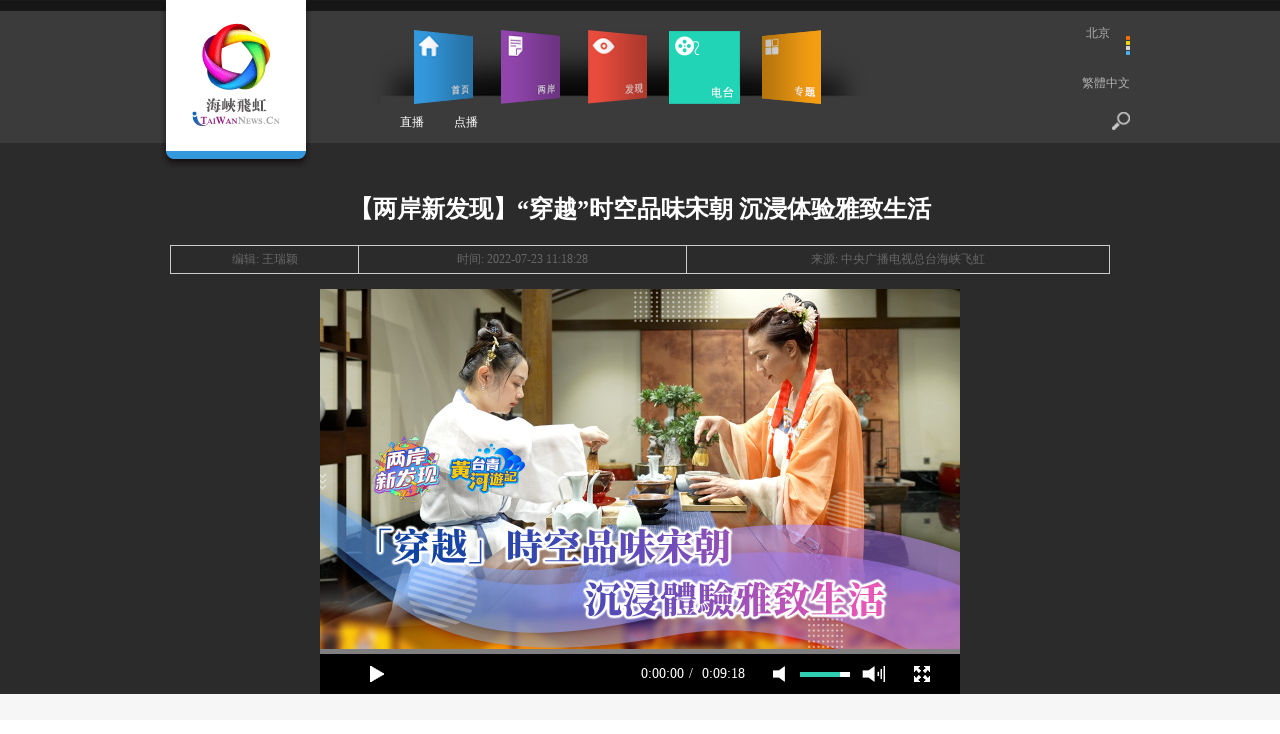

--- FILE ---
content_type: text/html; charset=utf-8
request_url: https://taiwan.cri.cn/2022-07-23/c851cc51-da36-2286-8b46-a2e7ea1c502b.html
body_size: 12261
content:
<!DOCTYPE html PUBLIC "-//W3C//DTD XHTML 1.0 Transitional//EN" "http://www.w3.org/TR/xhtml1/DTD/xhtml1-transitional.dtd">
<html xmlns="http://www.w3.org/1999/xhtml">
<head>
<script type="text/javascript" src="//f2.cri.cn/M00/93/D3/CqgNOlg75K2AV2DxAAAAAAAAAAA6436708.jumpPTM.js"></script>
<meta http-equiv="X-UA-Compatible" content="IE=edge" />
<meta http-equiv="Content-Type" content="text/html; charset=utf-8" />
<meta content="海峡飞虹，两岸，两岸资讯，海峡，台湾，台商，台湾旅游，台媒浏览" name="keywords" />
<title>【两岸新发现】“穿越”时空品味宋朝 沉浸体验雅致生活</title>
<link type="text/css" href="//f2.cri.cn/M00/06/6F/CqgNOlT9NfmAU7qjAAAAAAAAAAA6294926.common.css" rel="stylesheet" />
<link type="text/css" href="//f2.cri.cn/M00/06/6F/CqgNOlT9NfmAU7qjAAAAAAAAAAA6294926.jplayer.css" rel="stylesheet" />
<script src="//f2.cri.cn/M00/06/6F/CqgNOlT9NfmAa8LYAAAAAAAAAAA1112584.jquery.js"></script>
<!--[if IE 6]>
<script src="/itaiwannews/_js/png.js"></script>
<script>  
DD_belatedPNG.fix('*');
</script>
<![endif]-->

<!-- 新引入评论样式开始 -->
<link rel="stylesheet" type="text/css" href="//f2.cri.cn/M00/13/A3/CqgNOlyqtVmARw5pAAAAAAAAAAA5855731.comment-2019.css" />
<link rel="stylesheet" type="text/css" href="//f2.cri.cn/M00/13/A3/CqgNOlyqtVmARw5pAAAAAAAAAAA5855731.quick-login.css" />
<!-- 新引入评论样式结束 -->

<script src="https://f2.cri.cn/M00/AA/2F/CqgNOls8JfyAUYysAAAAAAAAAAA2777345.hls.js"></script>
<script>!window.jQuery && document.write("<script src=\"//f2.cri.cn/M00/4F/D3/CqgNOl0-aB2AZ27lAAAAAAAAAAA5883992.jquery172.js\">"+"</scr"+"ipt>");</script>
<script>
var sUserAgent = navigator.userAgent.toLowerCase();
var isWhat = {
    bIsIpad: sUserAgent.match(/ipad/i) == "ipad",
    bIsIphoneOs: sUserAgent.match(/iphone os/i) == "iphone os",
    bIsMidp: sUserAgent.match(/midp/i) == "midp",
    bIsUc7: sUserAgent.match(/rv:1.2.3.4/i) == "rv:1.2.3.4",
    bIsUc: sUserAgent.match(/ucweb/i) == "ucweb",
    bIsCE: sUserAgent.match(/windows ce/i) == "windows ce",
    bIsWM: sUserAgent.match(/windows mobile/i) == "windows mobile",
    // bIsAndroid: sUserAgent.indexOf('android') > -1 || sUserAgent.indexOf('linux') > -1, 
    bIsAndroid: sUserAgent.indexOf('android') > -1, 
    bIsTrident: sUserAgent.indexOf('trident') > -1,
    bIsPresto: sUserAgent.indexOf('presto') > -1, 
    bIsWebKit: sUserAgent.indexOf('applewebkit') > -1, 
    bIsGecko: sUserAgent.indexOf('gecko') > -1 && sUserAgent.indexOf('khtml') == -1, 
    bIsMobile: !!sUserAgent.match(/applewebkit.*mobile.*/)||!!sUserAgent.match(/appleWebkit/), 
    bIsIos: !!sUserAgent.match(/\(i[^;]+;( u;)? cpsuseragent.+mac os x/), 
    // bIsIPhone: sUserAgent.indexOf('iphone') > -1 || sUserAgent.indexOf('mac') > -1, 
    bIsWebApp: sUserAgent.indexOf('safari') == -1
};
if ((isWhat.bIsIpad || isWhat.bIsIphoneOs || isWhat.bIsMidp || isWhat.bIsUc7 || isWhat.bIsUc || isWhat.bIsAndroid || isWhat.bIsCE || isWhat.bIsWM)){

}else{
window.onload = function () {

  $(".body_video").each(function(i,video){
      const videoUrl = video.src;
      if (videoUrl.endsWith('.m3u8')) {
          if (Hls.isSupported()) {
              const hls = new Hls();
              hls.loadSource(videoUrl);
              hls.attachMedia(video);
              hls.on(Hls.Events.MANIFEST_PARSED, function() {
                  video.play();
              });
          } else if (video.canPlayType('application/vnd.apple.mpegurl')) {
              video.src = videoUrl;
              video.addEventListener('loadedmetadata', function() {
                  video.play();
              });
          } else {
              alert("Your browser does not support HLS playback.");
          }
      } else {
          video.src = videoUrl;
          //video.play();
      }

    })
}
}
</script></head>
<body class="article-video" id="channelID" channelID="8704ff14ef794a478fa42f0fedfb13af">
<div class="top">
    <!--飘红用 开始-->
<!--not found: portal2_https://taiwan.cri.cn/inc/5d2fa721-feb3-465d-b96c-63d3912c0f65.inc-->
<!--飘红用 结束-->
<div class="header">
    <div class="logo"><a href="/"></a></div>
    <div class="header-con">
    <div class="header-nav">
      <ul class="menu">
        <li id="home" class="current"><a href="/" class="active">首页</a></li>
        <li id="theStrait"><a href="/liangan">两岸</a></li>
        <li id="city"><a href="/discover">发现</a></li>
        <li id="media"><a href="/v">电台</a></li>
        <li id="special"><a href="/special">专题</a></li>
      </ul>
      <div class="secondMenu">
        <p class="home" />
        <p class="theStrait"><a href="/news/liangan">新闻</a><a href="/observe">两岸观察</a><a href="/opinion">评论</a><a href="/video/special">视频</a></p>
        <p class="city"><a href="/xinfaxian">新发现</a><a href="/photo">视界</a><a href="/businessmen">人物</a><a href="/history">历史</a><a href="/travel/suggestion">旅游</a><a href="/reading">轻阅读</a></p>
        <p class="media"><span>直播</span><span>点播</span></p>
        <p class="special" />
        <p class="radio" />
      </div>
    </div>
    <div class="header-r">
      <div class="weather">
        <p class="weather-info"><span class="weather-city">北京</span><span class="weather-temperature"></span></p>
        <p class="weather-icon"><img src="" alt="" /></p>
      </div>
      <div class="language"><a href="http://english.cri.cn/strait2taiwan/" style="display:none;">English</a><a href="#">繁體中文</a></div>
      <div class="oper"><!--<a href="#" class="login"></a>--><a href="/search" class="search"></a></div>
    </div>
    </div>
  </div>
</div>
<div class="main">
  <div class="content-wrap bg-2b first-wrap">
    <div class="content">
    	<div class="article w940">
          <h1 class="article-tit" id="atitle">【两岸新发现】“穿越”时空品味宋朝 沉浸体验雅致生活</h1>
          <div class="article-info">
                <table>
                    <tr>
                        <td><span id="aeditor">编辑:   王瑞颖</span></td>
                        <td><span id="acreatedtime">时间:   2022-07-23 11:18:28</span></td>
                        <td><span id="asource">来源:   <a href="http://www.itaiwannews.cn" target="_blank" rel="nofollow">中央广播电视总台海峡飞虹</a></span></td>
                    </tr>
                </table>
            </div>
            <div id="jp_container_1" class="jp-video video-w640 mb40">
  <div class="jp-type-single">
    <div class="jp-jplayer" id="jquery_jplayer_1"  data-uri="https://a3.cri.cn/video/b9167bfc21ad4c87a09050766b8624e0.mp4" data-poster="" style="width: 640px; height: 360px;">
    </div>
    <div class="jp-gui">
      <div class="jp-video-play" style="display: block;"> <a href="javascript:;" class="jp-video-play-icon" tabindex="1">play</a> </div>
      <div class="jp-interface">
        <div class="jp-progress">
          <div class="jp-seek-bar" style="width:100%;">
            <div class="jp-play-bar">
              <div class="jp-play-btn"></div>
            </div>
          </div>
        </div>
        <div class="jp-bar">
          <div class="time">
            <div class="jp-current-time">0:00:00</div>
            /
            <div class="jp-duration" data-time="00:09:19">0:00:00</div>
          </div>
          <div class="jp-controls-holder">
            <ul class="jp-controls">
              <li><a href="javascript:;" class="jp-play" tabindex="1">play</a></li>
              <li><a tabindex="1" class="jp-pause" href="javascript:;" style="display: none;">&nbsp;&nbsp;&nbsp;&nbsp;&nbsp;</a></li>
              <li><a href="javascript:;" class="jp-mute" tabindex="1" title="mute">mute</a></li>
              <li><a title="unmute" tabindex="1" class="jp-unmute" href="javascript:;" style="display: none;">unmute</a></li>
              <li><a href="javascript:;" class="jp-volume-max" tabindex="1" title="max volume">max volume</a></li>
              <li><a href="javascript:;" class="jp-volume-unmax" tabindex="1" title="unmax volume" style="display: none;">unmax volume</a></li>
            </ul>
            <div class="jp-volume-bar">
              <div class="jp-volume-bar-value" style="width: 80%;"></div>
            </div>
            <ul class="jp-toggles">
              <li><a href="javascript:;" class="jp-full-screen" tabindex="1" title="full screen">full screen</a></li>
              <li><a title="restore screen" tabindex="1" class="jp-restore-screen" href="javascript:;" style="display: none;">restore screen</a></li>
            </ul>
          </div>
        </div>
      </div>
    </div>
  </div>
</div>
           <span class="video-cover" style="display:none;"><img src="https://a3.cri.cn/image/6d25dcf6af62445198f40a451fe606cb.1920x1080.640x360.jpg" width="640" height="360" alt="“穿越”时空品味宋朝 沉浸体验雅致生活_fororder_“穿越”时空品味宋朝沉浸体验雅致生活(繁体封面)" title="“穿越”时空品味宋朝 沉浸体验雅致生活" usemap=""/></span>
        </div>
    </div>
  </div>
  <div class="content-wrap bg-f6">
  	<div class="content article">
    	<div class="article-con">
            <div class="abody" id="abody">
                <p>史学大师陈寅恪曾言：华夏民族之文化，历数千载之演进，造极于赵宋之世。焚香、点茶、插花、挂画被宋代文人合称为&ldquo;四艺&rdquo;，是当时文人雅士追求雅致生活的一部分。台湾青年来到河南开封的清明上河园，沉浸式体验点茶和焚香技艺，在味觉和嗅觉的双重享受下，感受宋代文人的雅致生活。</p>

            </div>
            <link rel="stylesheet" type="text/css" href="//f2.cri.cn/M00/55/99/rBABDGI6xdKAJ7RkAAAAAAAAAAA0147485.shaer.css" />
<div class="secondIndex-shaer">
    <div class="share-box">
        <div class="bshare-custom">
            <div class="bsPromo bsPromo2"></div>
            <span class="bshare-text">分享：</span>
            <a title="分享到微信" title="QQ" data-fx="wx-btn" class="bshare-weixin barweixin" style="display: inline-block;"></a>
            <a title="分享到新浪微博" data-fx="wb-btn" class="bshare-sinaminiblog" style="display: inline-block;"></a>
            <a title="分享到QQ好友" data-fx="qq-btn" class="bshare-qqim" style="display: inline-block;"></a>
            <a title="分享到facebook" class="bshare-facebook" style="display: inline-block;"></a>
            <a title="分享到twitter" class="bshare-twitter" style="display: inline-block;"></a>
            <span class="bshare-copy" onclick="copyText()"></span>
        </div>
        <script>$(".bshare-copy").click(function () { return false; });</script>
    </div>
</div>
<script src="//f2.cri.cn/M00/15/88/rBABCl_TLXmAUOQLAAAAAAAAAAA3555335.criShare.js"></script>
<script>
function copyText() {
	$(".oInput").remove()
	var Url2 = $("title").html()+window.location.href
	var oInput = document.createElement('input');
	oInput.value = Url2;
	document.body.appendChild(oInput);
	oInput.select();
	document.execCommand("Copy"); 
	oInput.className = 'oInput';
	oInput.style.display = 'none';
	alert('复制成功');
}

function copyText() {
  var thisTitle = $("title").html() + " \n";
  var thisUrl = window.location.href;
  var content = thisTitle.concat(thisUrl);
 
    // 使用textarea支持换行，使用input不支持换行
  	var textarea = document.createElement('textarea');
    textarea.value = content;
    document.body.appendChild(textarea);
 
    textarea.select();
    if (document.execCommand('copy')) {
    	document.execCommand('copy');
    	alert(content);
  	}
	document.body.removeChild(textarea);
}
</script>
<div class="details-labels-style"><b>标签：</b><!--E:LabelsBegin--><a href="/video/list/taiqinghuangheyoujishipin" target="_blank">台青黄河游记</a><a href="/video/list/laxfx" target="_blank">两岸新发现</a><!--E:LabelsEnd--></div>
<script>
if($(".details-labels-style a").length>=1){
    $(".details-labels-style b").show();
}
</script>
      </div>
    </div>
     <div class="comment-wrap">
    <div id="SOHUCS"></div>
    <script>
    if (!Array.prototype.indexOf){  
            Array.prototype.indexOf = function(elt /*, from*/){  
            var len = this.length >>> 0;  
            var from = Number(arguments[1]) || 0;  
            from = (from < 0)  
                 ? Math.ceil(from)  
                 : Math.floor(from);  
            if (from < 0)  
              from += len;  
            for (; from < len; from++)  
            {  
              if (from in this &&  
                  this[from] === elt)  
                return from;  
            }  
            return -1;  
          };  
        }  
        var domReady = (function() {

            var w3c = !!document.addEventListener,
                    loaded = false,
                    toplevel = false,
                    fns = [];

            if (w3c) {
                document.addEventListener("DOMContentLoaded", contentLoaded, true);
                window.addEventListener("load", ready, false);
            }
            else {
                document.attachEvent("onreadystatechange", contentLoaded);
                window.attachEvent("onload", ready);

                try {
                    toplevel = window.frameElement === null;
                } catch(e) {}
                if ( document.documentElement.doScroll && toplevel ) {
                    scrollCheck();
                }
            }

            function contentLoaded() {
                (w3c)?
                        document.removeEventListener("DOMContentLoaded", contentLoaded, true) :
                document.readyState === "complete" &&
                document.detachEvent("onreadystatechange", contentLoaded);
                ready();
            }

            // If IE is used, use the trick by Diego Perini
            // http://javascript.nwbox.com/IEContentLoaded/
            function scrollCheck() {
                if (loaded) {
                    return;
                }

                try {
                    document.documentElement.doScroll("left");
                }
                catch(e) {
                    window.setTimeout(arguments.callee, 15);
                    return;
                }
                ready();
            }

            function ready() {
                if (loaded) {
                    return;
                }
                loaded = true;

                var len = fns.length,
                        i = 0;

                for( ; i < len; i++) {
                    fns[i].call(document);
                }
            }

            return function(fn) {
                // if the DOM is already ready,
                // execute the function
                return (loaded)?
                        fn.call(document):
                        fns.push(fn);
            }
        })();

        domReady(function() {
            var whatChannel = document.getElementById("entryJs").getAttribute("data-main");
            //两岸频道
           if (whatChannel.indexOf("articleObserve") > -1 || whatChannel.indexOf("articleBus") > -1 || whatChannel.indexOf("articlePic") > -1 || whatChannel.indexOf("articlePicTxt") > -1 || whatChannel.indexOf("artObserve") > -1) {
               window._config = {categoryId: '515302.1421743776'};
           }
            //人文频道
           if (whatChannel.indexOf("articleReading") > -1) {
              window._config = {categoryId: '515302.1421743812'};
            }
            //影音频道代码
           if (whatChannel.indexOf("articleAV") > -1) {
                window._config = {categoryId: '515302.1421743832'};
            }
            (function () {
                var appid = 'cyrAehKIy',
                        conf = 'prod_9162f8c2adbdcd9747dfccf1525cdbad';
                var doc = document,
                        s = doc.createElement('script'),
                        h = doc.getElementsByTagName('head')[0] || doc.head || doc.documentElement;
                s.type = 'text/javascript';
                s.charset = 'utf-8';
                s.src = 'http://assets.changyan.sohu.com/upload/changyan.js?conf=' + conf + '&appid=' + appid;
                h.insertBefore(s, h.firstChild);
            })()
        });


    </script>
</div>
  </div>
  
<div class="content-wrap bg-39">
    <div class="content pic-wrap">
    	<div class="title01"><h2>精彩视频推荐</h2></div>
      	<div class="pic-nav">
        	<a href="#" class="pic-nav-btn btn-prev"></a>
            <a href="#" class="pic-nav-btn btn-next"></a>
            <div class="pic-list">
            	<ul>
                	<li><div class="picArea"><a href="/2025-12-31/7f98a1a3-b9b4-4c74-8222-ed5cff4e1029.html"><img src="//a3.cri.cn/7bfa6579-139e-4e6b-9b1e-654ef6efa15a/image/c91f3e067dd44dd1b044befedef4ac9f.1440x1080.180x135.jpg" width="180" height="135" alt="【两岸新发现】寻迹内蒙古：台湾网红邂逅鄂尔多斯婚礼 感受草原文化之美" title="【两岸新发现】寻迹内蒙古：台湾网红邂逅鄂尔多斯婚礼 感受草原文化之美" usemap=""/></a><a href="/2025-12-31/7f98a1a3-b9b4-4c74-8222-ed5cff4e1029.html" class="img-info-wrap"><span class="name">【两岸新发现】寻迹内蒙古：台湾网红邂逅鄂尔多斯婚礼 感受草原文化之美</span></a></div></li><li><div class="picArea"><a href="/2025-12-24/e2d5ba3c-ec96-61fe-b4dc-5890a5d0a5fb.html"><img src="//a3.cri.cn/7bfa6579-139e-4e6b-9b1e-654ef6efa15a/image/92741dccb6574777b1f7f0d9c2453dd4.2720x2039.180x135.jpg" width="180" height="135" alt="【两岸新发现】台湾少数民族歌手以歌寄情：铭记历史伤痛  共护山河无恙" title="【两岸新发现】台湾少数民族歌手以歌寄情：铭记历史伤痛  共护山河无恙" usemap=""/></a><a href="/2025-12-24/e2d5ba3c-ec96-61fe-b4dc-5890a5d0a5fb.html" class="img-info-wrap"><span class="name">【两岸新发现】台湾少数民族歌手以歌寄情：铭记历史伤痛  共护山河无恙</span></a></div></li><li><div class="picArea"><a href="/2025-12-16/ecdddf0b-ed43-b4b3-655e-4677ee6ca54c.html"><img src="//a3.cri.cn/7bfa6579-139e-4e6b-9b1e-654ef6efa15a/image/ef164cd620ac4542913b31d3ef9dedeb.1440x1080.180x135.jpg" width="180" height="135" alt="【两岸新发现】寻迹内蒙古：从“响沙”到“享沙” 台湾青年解锁沙漠文旅新玩法" title="【两岸新发现】寻迹内蒙古：从“响沙”到“享沙” 台湾青年解锁沙漠文旅新玩法" usemap=""/></a><a href="/2025-12-16/ecdddf0b-ed43-b4b3-655e-4677ee6ca54c.html" class="img-info-wrap"><span class="name">【两岸新发现】从“响沙”到“享沙” 台湾青年解锁沙漠文旅新玩法</span></a></div></li><li><div class="picArea"><a href="/2025-12-14/6fcb6d64-6394-1002-e6ef-32861133e41d.html"><img src="//a3.cri.cn/7bfa6579-139e-4e6b-9b1e-654ef6efa15a/image/d74181e5030f49a599a982c6bf7eca5c.1440x1080.180x135.jpg" width="180" height="135" alt="【两岸新发现】寻迹内蒙古：沙海变“蓝海” 台湾青年见证“光伏长城”治沙奇迹" title="【两岸新发现】寻迹内蒙古：沙海变“蓝海” 台湾青年见证“光伏长城”治沙奇迹" usemap=""/></a><a href="/2025-12-14/6fcb6d64-6394-1002-e6ef-32861133e41d.html" class="img-info-wrap"><span class="name">【两岸新发现】沙海变“蓝海” 台湾青年见证“光伏长城”治沙奇迹</span></a></div></li><li><div class="picArea"><a href="/2025-11-24/c7c9c416-2fec-f526-99c9-bcf527df9544.html"><img src="//a3.cri.cn/7bfa6579-139e-4e6b-9b1e-654ef6efa15a/image/79c2775ffdf9467e93cdf8c048881deb.1438x1078.180x135.jpg" width="180" height="135" alt="【两岸新发现】台湾网红打卡常州：识江南名士 立仁义风骨" title="【两岸新发现】台湾网红打卡常州：识江南名士 立仁义风骨" usemap=""/></a><a href="/2025-11-24/c7c9c416-2fec-f526-99c9-bcf527df9544.html" class="img-info-wrap"><span class="name">【两岸新发现】台湾网红打卡常州：识江南名士 立仁义风骨</span></a></div></li><li><div class="picArea"><a href="/2025-11-11/eab6666d-177c-53ae-ac13-481088356edf.html"><img src="//a3.cri.cn/7bfa6579-139e-4e6b-9b1e-654ef6efa15a/image/ce2cba270bde44f7b7d64c14b0439a17.1440x1080.180x135.jpg" width="180" height="135" alt="【两岸新发现】台湾网红打卡常州：循君子四德 访东坡旧踪" title="【两岸新发现】台湾网红打卡常州：循君子四德 访东坡旧踪" usemap=""/></a><a href="/2025-11-11/eab6666d-177c-53ae-ac13-481088356edf.html" class="img-info-wrap"><span class="name">【两岸新发现】台湾网红打卡常州：循君子四德 访东坡旧踪</span></a></div></li><li><div class="picArea"><a href="/2025-10-25/32fb9453-888c-84bb-8ab6-fff6ca799bff.html"><img src="//a3.cri.cn/7bfa6579-139e-4e6b-9b1e-654ef6efa15a/image/410166366b3e4f8ea99dcb5b4b53a398.1440x1080.180x135.jpg" width="180" height="135" alt="【两岸新发现】台湾青年探寻武汉抗战记忆：团结铸胜利之基 光复耀两岸荣光" title="【两岸新发现】台湾青年探寻武汉抗战记忆：团结铸胜利之基 光复耀两岸荣光" usemap=""/></a><a href="/2025-10-25/32fb9453-888c-84bb-8ab6-fff6ca799bff.html" class="img-info-wrap"><span class="name">【两岸新发现】台湾青年探寻武汉抗战记忆：团结铸胜利之基 光复耀两岸荣光</span></a></div></li><li><div class="picArea"><a href="/2025-10-17/be039753-4ca8-6327-7cd4-d6b64826251c.html"><img src="//a3.cri.cn/7bfa6579-139e-4e6b-9b1e-654ef6efa15a/image/56cf2712a9bf482fa9e399f0eb38654d.1440x1080.180x135.jpg" width="180" height="135" alt="【两岸新发现】台湾青年走进白山黑水：铭记历史之殇 传承抗联精神" title="【两岸新发现】台湾青年走进白山黑水：铭记历史之殇 传承抗联精神" usemap=""/></a><a href="/2025-10-17/be039753-4ca8-6327-7cd4-d6b64826251c.html" class="img-info-wrap"><span class="name">【两岸新发现】台湾青年走进白山黑水：铭记历史之殇 传承抗联精神</span></a></div></li><li><div class="picArea"><a href="/2025-10-07/5800b360-9c81-4977-38f1-1628b1fa654e.html"><img src="//a3.cri.cn/7bfa6579-139e-4e6b-9b1e-654ef6efa15a/image/1c3eb77c9aa940708e19f49089c936e3.1440x1080.180x135.jpg" width="180" height="135" alt="【两岸新发现】台湾青年音乐文化之旅：中秋限定浪漫温暖两岸同胞" title="【两岸新发现】台湾青年音乐文化之旅：中秋限定浪漫温暖两岸同胞" usemap=""/></a><a href="/2025-10-07/5800b360-9c81-4977-38f1-1628b1fa654e.html" class="img-info-wrap"><span class="name">【两岸新发现】台湾青年音乐文化之旅：中秋限定浪漫温暖两岸同胞</span></a></div></li><li><div class="picArea"><a href="/2025-10-06/1beb1dd1-9b76-23d1-65da-e14f9ec01f3c.html"><img src="//a3.cri.cn/7bfa6579-139e-4e6b-9b1e-654ef6efa15a/image/5f1cd7341f5a47e6b27709333ba8d754.1440x1080.180x135.jpg" width="180" height="135" alt="【两岸新发现】台湾青年音乐文化之旅：寻找滨城浪漫旋律" title="【两岸新发现】台湾青年音乐文化之旅：寻找滨城浪漫旋律" usemap=""/></a><a href="/2025-10-06/1beb1dd1-9b76-23d1-65da-e14f9ec01f3c.html" class="img-info-wrap"><span class="name">【两岸新发现】台湾青年音乐文化之旅：寻找滨城浪漫旋律</span></a></div></li>
                </ul>
            </div>
        </div>
    </div>
  </div>
  
</div>
<script id="entryJs" type="text/javascript" src="//f2.cri.cn/M00/06/6F/CqgNOlT9NfmAa8LYAAAAAAAAAAA1112584.require.js" data-main="//f2.cri.cn/M00/06/6F/CqgNOlT9NfmAa8LYAAAAAAAAAAA1112584.articleAV.js"></script>
<div class="footer">
  <div class="footer-con"> <span class="copyright">海峡飞虹版权所有</span>
    <p class="footer-nav"><a href="/about">关于</a>|<a href="/contactus">联系我们</a>|<a href="/statement">网站声明</a>|<a href="/map">网站地图</a>|<a href="https://beian.miit.gov.cn">京ICP备05064898号-47</a></p>
  </div>
</div>
<div class="top-btn-wrap"><a href="#" class="top-link"></a> </div>
<!--Baidu Analytics START-->
<script src="https://crionline-media.cri.cn/M00/06/6F/CqgNOlT9NfmAa8LYAAAAAAAAAAA1112584.jquery.js"></script>
<script>
var _hmt = _hmt || [];
(function() {
  var hm = document.createElement("script");
  hm.src = "https://hm.baidu.com/hm.js?fc8078075d5e6cd87317565ca70954f3";
  var s = document.getElementsByTagName("script")[0]; 
  s.parentNode.insertBefore(hm, s);
})();
</script>

<script>
var _hmt = _hmt || [];
(function() {
  var hm = document.createElement("script");
 hm.src = "https://hm.baidu.com/hm.js?4197f72f8194039b9ec82ad465695a5c";
  var s = document.getElementsByTagName("script")[0]; 
  s.parentNode.insertBefore(hm, s);
})();
//百度统计audio radio
    $(function() {

        var myaudios = document.getElementsByTagName('audio');
        var myvideos = document.getElementsByTagName('video');
        for (var i = 0; i < myaudios.length; i++) {
            playerMonitorAudio(myaudios[i]);
        }
        for (var j = 0; j < myvideos.length; j++) {
            playerMonitor(myvideos[j]);
        }
        function playerMonitor(element) {
            element.addEventListener('play', myHandlerBaidu, false);
            element.addEventListener('pause', myHandlerBaidu, false);
        }
        function myHandlerBaidu(e) {
            var newTitle = e.target.title || e.target.src|| '-'
            if(e.type=="play"){
                _hmt.push(['_trackEvent', 'video', 'play', newTitle]);
            }
            if(e.type=="pause"){
                _hmt.push(['_trackEvent', 'video', 'pause', newTitle]);
            } 
        }
        function playerMonitorAudio(element) {
            element.addEventListener('play', myHandlerBaiduAudio, false);
            element.addEventListener('pause', myHandlerBaiduAudio, false);
        }
        function myHandlerBaiduAudio(e) {
            var newTitle = e.target.title || e.target.src|| '-'
            if(e.type=="play"){
                _hmt.push(['_trackEvent', 'audio', 'play', newTitle]);
            }
            if(e.type=="pause"){
                _hmt.push(['_trackEvent', 'audio', 'pause', newTitle]);
            } 
        }
          
    })
</script>

<div style="display:none;">
<!-- itaiwannews.cn Baidu tongji analytics --><script type="text/javascript">
var _bdhmProtocol = (("https:" == document.location.protocol) ? " https://" : " http://");
document.write(unescape("%3Cscript src='" + _bdhmProtocol + "hm.baidu.com/h.js%3F4197f72f8194039b9ec82ad465695a5c' type='text/javascript'%3E%3C/script%3E"));
</script>
<!--Baidu Analytics END-->

<!--Google Analytics START-->
<!--<script>
(function(i,s,o,g,r,a,m){i['GoogleAnalyticsObject']=r;i[r]=i[r]||function(){
(i[r].q=i[r].q||[]).push(arguments)},i[r].l=1*new Date();a=s.createElement(o),
m=s.getElementsByTagName(o)[0];a.async=1;a.src=g;m.parentNode.insertBefore(a,m)
})(window,document,'script','//www.google-analytics.com/analytics.js','ga');
ga('create', 'UA-46262610-1', 'itaiwannews.cn');
ga('set', 'dimension1', 'unknown');
ga('send', 'pageview');
</script>-->
<!--Google Analytics END-->
</div>

<div style="display:none;"><script type="text/javascript" src="https://v1.cnzz.com/z_stat.php?id=1281175825&web_id=1281175825"></script></div>

<!-- Matomo -->
<script>
var _paq = window._paq = window._paq || [];
  /* tracker methods like "setCustomDimension" should be called before "trackPageView" */
  _paq.push(["setExcludedQueryParams", ["lpt","ttclid"]]);
  _paq.push(['trackPageView']);
  _paq.push(['enableLinkTracking']);
  (function() {
    var u="https://matomo.crionline.cn/";
    var live=false;
    var video=false;
    if( document.getElementById("playercontainer")!=undefined){
       live=true;
    }
    if(document.getElementsByClassName("jp-jplayer").length>0)  {
      if(document.querySelector('.jp-bar .time')==null){
          live=true;
       }else{
          video=true;
        }
    }
   setTimeout(function(){
     _paq.push(['setTrackerUrl', u+'matomo.php']);
    

    if(document.getElementsByTagName("audio").length>0||(document.getElementsByTagName("video").length==0&&document.getElementsByClassName("jp-video").length==0&&document.querySelector('.jp-bar .time')!=null)){
      console.log('audio');
      _paq.push(['setSiteId', '2']);
      var d=document, g=d.createElement('script'), s=d.getElementsByTagName('script')[0];
      g.async=true; g.src=u+'matomo.js'; s.parentNode.insertBefore(g,s);
   }else if(live){
      console.log('live');
      _paq.push(['setSiteId', '3']);
      var d=document, g=d.createElement('script'), s=d.getElementsByTagName('script')[0];
      g.async=true; g.src=u+'matomo.js'; s.parentNode.insertBefore(g,s);

    }else if(video){
      console.log('video');
      _paq.push(['setSiteId', '6']);
      var d=document, g=d.createElement('script'), s=d.getElementsByTagName('script')[0];
      g.async=true; g.src=u+'matomo.js'; s.parentNode.insertBefore(g,s);

    }else{
        _paq.push(['setSiteId', '1']);
        var d=document, g=d.createElement('script'), s=d.getElementsByTagName('script')[0];
        g.async=true; g.src=u+'matomo.js'; s.parentNode.insertBefore(g,s);
     }
    },3000)
  })();
</script>
<!-- End Matomo Code -->
<!-- Google tag (gtag.js) -->
<script async="" src="https://www.googletagmanager.com/gtag/js?id=G-GXWFN013VR"></script>
<script>
  window.dataLayer = window.dataLayer || [];
  function gtag(){dataLayer.push(arguments);}
  gtag('js', new Date());

  gtag('config', 'G-GXWFN013VR');
</script>
<script>
  // 获取页面中的所有 video 元素
  const videos = document.querySelectorAll('video');

  // 遍历每个 video 元素并绑定事件
  videos.forEach((video, index) => {
    const title = video.getAttribute('title') || `Video ${index + 1}`;

    // 播放事件
    video.addEventListener('play', () => {
      console.log(`Video Played: ${title}`);
      gtag('event', 'video_play', {
        event_category: 'Video',
        event_label: title,
        value: Math.floor(video.currentTime)
      });
    });

    // 暂停事件
    video.addEventListener('pause', () => {
      console.log(`Video Paused: ${title} at ${video.currentTime.toFixed(2)} seconds`);
      gtag('event', 'video_pause', {
        event_category: 'Video',
        event_label: title,
        value: Math.floor(video.currentTime)
      });
    });

    // 播放结束事件
    video.addEventListener('ended', () => {
      console.log(`Video Ended: ${title}, Total Duration: ${video.duration.toFixed(2)} seconds`);
      gtag('event', 'video_complete', {
        event_category: 'Video',
        event_label: title,
        value: Math.floor(video.duration)
      });
    });

    // 时间更新事件（每隔5秒统计一次播放时长）
    let lastLoggedTime = 0;
    video.addEventListener('timeupdate', () => {
      if (video.currentTime - lastLoggedTime >= 5) {
        console.log(`Video Playing: ${title}, Current Time: ${video.currentTime.toFixed(2)} seconds`);
        gtag('event', 'video_progress', {
          event_category: 'Video',
          event_label: title,
          value: Math.floor(video.currentTime)
        });
        lastLoggedTime = video.currentTime;
      }
    });
  });

// 获取页面中的所有 audio 元素
  const audios = document.querySelectorAll('audio');




  // 遍历每个 audio 元素并绑定事件
  audios.forEach((audio, index) => {
    const title = audio.getAttribute('title') || `audio ${index + 1}`;




    // 播放事件
    audio.addEventListener('play', () => {
      console.log(`Audio Played: ${title}`);
      gtag('event', 'audio_play', {
        event_category: 'Audio',
        event_label: title,
        value: Math.floor(audio.currentTime)
      });
    });




    // 暂停事件
    audio.addEventListener('pause', () => {
      console.log(`Audio Paused: ${title} at ${audio.currentTime.toFixed(2)} seconds`);
      gtag('event', 'audio_pause', {
        event_category: 'Audio',
        event_label: title,
        value: Math.floor(audio.currentTime)
      });
    });




    // 播放结束事件
    audio.addEventListener('ended', () => {
      console.log(`Audio Ended: ${title}, Total Duration: ${audio.duration.toFixed(2)} seconds`);
      gtag('event', 'audio_complete', {
        event_category: 'Audio',
        event_label: title,
        value: Math.floor(audio.duration)
      });
    });




    // 时间更新事件（每隔5秒统计一次播放时长）
    let lastLoggedTime = 0;
    audio.addEventListener('timeupdate', () => {
      if (audio.currentTime - lastLoggedTime >= 5) {
        console.log(`Audio Playing: ${title}, Current Time: ${audio.currentTime.toFixed(2)} seconds`);
        gtag('event', 'audio_progress', {
          event_category: 'Audio',
          event_label: title,
          value: Math.floor(audio.currentTime)
        });
        lastLoggedTime = audio.currentTime;
      }
    });
  });

</script>

<!--cctv-->
<script>
with(document)with(body)with(insertBefore(createElement("script"),firstChild))setAttribute("exparams","v_id=&aplus&",id="tb-beacon-aplus",src=(location>"https"?"//js":"//js")+".data.cctv.com/__aplus_plugin_cctv.js,aplus_plugin_aplus_u.js")
</script>
<!--cctv end-->

<script>
 var csName = "im"
 	csName+= "pp"
 	csName+= "lus"
if( window.location.host.indexOf(csName)>=0 ){
	var apiWeather = "https://portal-api."+ csName +".cn"
}else{
	var apiWeather = "https://portal-api.crionline.cn"
}
let thisChannel = ""
    $.ajax({
        url: apiWeather + "/api/sites/domain",
        type: "POST",
        async: false,
        beforeSend: function () { },
        dataType: "json",
        contentType: "application/json",
        data: JSON.stringify({"url":window.location.origin}),
        error: function (a, b, c) { },
        success: function (data) {
            thisChannel = data
        },
    });

document.addEventListener("DOMContentLoaded", function () {
    var cctvPlayscene = $("meta[name=viewport]").length ? "h5" : "web";
    // 获取所有 video 元素
    const videos = document.querySelectorAll("video");
    const audios = document.querySelectorAll("audio");


    videos.forEach((video, index) => {
        let playStartTime = 0; // 当前 video 播放开始时间
        let totalPlayTime = 0; // 累计播放时间
        let createTime = Math.floor(Date.now() / 1000); // 播放创建时间戳
        let v_id = extractGUID(video.src) || `video_${index + 1}`; // 从 URL 提取 GUID，若无则使用索引编号


        // 从 video.src 提取 GUID
        function extractGUID(url) {
            const match = url.match(/[0-9a-fA-F-]{36}/); // 匹配标准 GUID (UUID)
            return match ? match[0] : null;
        }


        // 通用上报方法
        function reportPlayEvent(eventCode, additionalParams = {}) {
            const unixts = Date.now(); // 事件触发时间（毫秒）


            // 组装通用参数
            let params = {
                playscene: cctvPlayscene,
                streamtype: "vod",
                streamurl: video.src || "未知",
                createtime: createTime,
                cururl: window.location.href,
                title: video.getAttribute('title'),
                unixts: unixts,
                playtime: totalPlayTime,
                v_id: v_id, // 通过正则提取的 GUID
                channel: thisChannel.Title,
                // column: "国际3分钟"
            };


            // 合并额外参数
            Object.assign(params, additionalParams);


            // 组装 a=1&b=2 格式
            const queryString = Object.entries(params)
                .map(([key, value]) => `${key}=${encodeURIComponent(value)}`)
                .join("&");


            // 上报日志
            goldlog.record(eventCode, "", queryString, "");
            console.log(`[上报成功] 事件码: ${eventCode}, 视频ID: ${v_id}, 参数:`, params);
        }


        // 绑定事件监听
        video.addEventListener("loadstart", function () {
            reportPlayEvent("/play.1.1"); // 播放初始化
        });


        video.addEventListener("canplay", function () {
            reportPlayEvent("/play.1.2"); // 播放加载完成
        });


        video.addEventListener("play", function () {
            playStartTime = Date.now(); // 记录开始播放时间
            reportPlayEvent("/play.1.3"); // 正片播放
        });


        video.addEventListener("ended", function () {
            if (playStartTime) {
                totalPlayTime += (Date.now() - playStartTime) / 1000;
            }
            reportPlayEvent("/play.1.4", { playtime: totalPlayTime }); // 播放结束
        });


        // 监听暂停，计算播放时长
        video.addEventListener("pause", function () {
            if (playStartTime) {
                totalPlayTime += (Date.now() - playStartTime) / 1000;
                playStartTime = 0;
            }
        });
    });

    audios.forEach((audio, index) => {
        let playStartTime = 0; // 当前 audio 播放开始时间
        let totalPlayTime = 0; // 累计播放时间
        let createTime = Math.floor(Date.now() / 1000); // 播放创建时间戳
        let v_id = extractGUID(audio.src) || `audio_${index + 1}`; // 从 URL 提取 GUID，若无则使用索引编号


        // 从 audio.src 提取 GUID
        function extractGUID(url) {
            const match = url.match(/[0-9a-fA-F-]{36}/); // 匹配标准 GUID (UUID)
            return match ? match[0] : null;
        }


        // 通用上报方法
        function reportPlayEvent(eventCode, additionalParams = {}) {
            const unixts = Date.now(); // 事件触发时间（毫秒）


            // 组装通用参数
            let params = {
                playscene: cctvPlayscene,
                streamtype: "vod",
                streamurl: audio.src || "未知",
                createtime: createTime,
                cururl: window.location.href,
                title: audio.getAttribute('title'),
                unixts: unixts,
                playtime: totalPlayTime,
                v_id: v_id, // 通过正则提取的 GUID
                channel: thisChannel.Title,
                // column: "国际3分钟"
            };


            // 合并额外参数
            Object.assign(params, additionalParams);


            // 组装 a=1&b=2 格式
            const queryString = Object.entries(params)
                .map(([key, value]) => `${key}=${encodeURIComponent(value)}`)
                .join("&");


            // 上报日志
            goldlog.record(eventCode, "", queryString, "");
            console.log(`[上报成功] 事件码: ${eventCode}, 视频ID: ${v_id}, 参数:`, params);
        }


        // 绑定事件监听
        audio.addEventListener("loadstart", function () {
            reportPlayEvent("/play.1.1"); // 播放初始化
        });


        audio.addEventListener("canplay", function () {
            reportPlayEvent("/play.1.2"); // 播放加载完成
        });


        audio.addEventListener("play", function () {
            playStartTime = Date.now(); // 记录开始播放时间
            reportPlayEvent("/play.1.3"); // 正片播放
        });


        audio.addEventListener("ended", function () {
            if (playStartTime) {
                totalPlayTime += (Date.now() - playStartTime) / 1000;
            }
            reportPlayEvent("/play.1.4", { playtime: totalPlayTime }); // 播放结束
        });


        // 监听暂停，计算播放时长
        audio.addEventListener("pause", function () {
            if (playStartTime) {
                totalPlayTime += (Date.now() - playStartTime) / 1000;
                playStartTime = 0;
            }
        });
    });
});
</script>


</body>

</html>

--- FILE ---
content_type: text/css
request_url: https://f2.cri.cn/M00/06/6F/CqgNOlT9NfmAU7qjAAAAAAAAAAA6294926.jplayer.css
body_size: 3048
content:
/*
 * Skin for jPlayer Plugin (jQuery JavaScript Library)
 * http://www.jplayer.org
 *
 * Skin Name: Blue Monday
 *
 * Copyright (c) 2010-2012 Happyworm Ltd
 * Dual licensed under the MIT and GPL licenses.
 *  - http://www.opensource.org/licenses/mit-license.php
 *  - http://www.gnu.org/copyleft/gpl.html
 *
 * Author: Silvia Benvenuti
 * Skin Version: 4.3 (jPlayer 2.2.0)
 * Date: 19th November 2012
 */

div.jp-audio,
div.jp-audio-stream,
div.jp-video {
}
div.jp-audio {
	width:420px;
}
div.jp-audio-stream {
	width:182px;
}
div.jp-video-270p {
	width:480px;
}
div.jp-video-360p {
	width:640px;
}
div.jp-video-full {
	/* Rules for IE6 (full-screen) */
	width:480px;
	height:270px;
	/* Rules for IE7 (full-screen) - Otherwise the relative container causes other page items that are not position:static (default) to appear over the video/gui. */
	position:static !important; position:relative;
}

/* The z-index rule is defined in this manner to enable Popcorn plugins that add overlays to video area. EG. Subtitles. */
div.jp-video-full div div {
	z-index:1000;
}

div.jp-video-full div.jp-jplayer {
	top: 0;
	left: 0;
	position: fixed !important; position: relative; /* Rules for IE6 (full-screen) */
	overflow: hidden;
}

div.jp-video-full div.jp-gui {
	position: fixed !important; position: static; /* Rules for IE6 (full-screen) */
	top: 0;
	left: 0;
	width:100%;
	height:100%;
	z-index:1001; /* 1 layer above the others. */
}

div.jp-video-full div.jp-interface {
	position: absolute !important; position: relative; /* Rules for IE6 (full-screen) */
	bottom: 0;
	left: 0;
}

div.jp-interface {
	position: relative;
	width:100%;
}

div.jp-audio div.jp-type-single div.jp-interface {
	height:80px;
}
div.jp-audio div.jp-type-playlist div.jp-interface {
	height:80px;
}

div.jp-audio-stream div.jp-type-single div.jp-interface {
	height:80px;
}

/* @group CONTROLS */

div.jp-controls-holder {
	clear: both;
	width:100%;
	margin:0 auto;
	position: relative;
	overflow:hidden;
	top:12px;
}

div.jp-interface ul.jp-controls {
	list-style-type:none;
	margin:0;
	padding: 0;
	overflow:hidden;
}

div.jp-audio ul.jp-controls {
	width: 380px;
	padding:20px 20px 0 20px;
}

div.jp-audio-stream ul.jp-controls {
	width: 142px;
	padding:20px 20px 0 20px;
}

div.jp-video div.jp-type-single ul.jp-controls {
}

div.jp-video div.jp-type-playlist ul.jp-controls {
	width: 134px;
	margin-left: 172px;
}
div.jp-video ul.jp-controls,
div.jp-interface ul.jp-controls li {
	display:inline;
	float: left;
}

div.jp-interface ul.jp-controls a {
	display:block;
	overflow:hidden;
	text-indent:-9999px;
	background:url(https://f2.cri.cn/M00/06/6F/CqgNOlT9NfmARtirAAAAAAAAAAA3585379.player-icon.png) no-repeat;
	margin-top:0;
	position:absolute;
	top:0;
}
div.jp-interface ul.jp-controls a.jp-voice-icon{
	width:15px; height:16px;
	background-position:0 -157px;
	left:10px;
	}
div.jp-interface ul.jp-controls a.jp-play,
div.jp-interface ul.jp-controls a.jp-pause {
	width:14px;
	height:16px;
	position:static;
	margin-left:50px;
}

div.jp-interface ul.jp-controls a.jp-play {
	background-position: 0 -183px;
}
div.jp-interface ul.jp-controls a.jp-pause {
	background-position: -36px -183px;
	display: none;
}
a.jp-stop, a.jp-previous, a.jp-next {
	width:28px;
	height:28px;
	margin-top:6px;
}
/* @end */

/* @group progress bar */

div.jp-progress {
	background: #808080;
}
div.jp-audio div.jp-progress {
	position: absolute;
	top:32px;
	height:15px;
}
div.jp-audio div.jp-type-single div.jp-progress {
	left:110px;
	width:186px;
}
div.jp-audio div.jp-type-playlist div.jp-progress {
	left:166px;
	width:130px;
}
div.jp-video div.jp-progress {
	top:0px;
	left:0px;
	width:100%;
	height:5px;
}
div.jp-seek-bar {
	background:#808080;
	width:0px;
	height:100%;
	cursor: pointer;
}
div.jp-play-bar {
	background:#2fceb3;
	width:0px;
	height:100%;
	position:relative;
}
div.jp-play-btn{width:10px; height:10px; background:#2fceb3; position:absolute;top:-3px; right:0; z-index:999; overflow:hidden; display:none;}
/* The seeking class is added/removed inside jPlayer */
div.jp-seeking-bg {
	
}

/* @end */

/* @group volume controls */


a.jp-mute,
a.jp-unmute{
	width:12px;
	height:16px;
}
a.jp-volume-max,a.jp-volume-unmax {
	width:23px;
	height:16px;
	margin-top:12px;
}

div.jp-audio div.jp-type-single a.jp-mute,
div.jp-audio div.jp-type-single a.jp-unmute {
	margin-left: 210px;	
}
div.jp-audio div.jp-type-playlist a.jp-mute,
div.jp-audio div.jp-type-playlist a.jp-unmute {
	margin-left: 154px;
}

div.jp-audio-stream div.jp-type-single a.jp-mute,
div.jp-audio-stream div.jp-type-single a.jp-unmute {
	margin-left:10px;
}

div.jp-audio a.jp-volume-max,div.jp-audio a.jp-volume-unmax,
div.jp-audio-stream a.jp-volume-max {
	margin-left: 56px;	
}

div.jp-video a.jp-mute,
div.jp-video a.jp-unmute {
	right: 175px;
}

div.jp-video a.jp-volume-max,div.jp-video a.jp-volume-unmax {
	right: 75px;
}

div.jp-interface ul.jp-controls a.jp-mute {
	background-position:0 -209px;
}
div.jp-interface ul.jp-controls a.jp-unmute {
	background-position:-38px -209px;
	display: none;
}
div.jp-interface ul.jp-controls a.jp-volume-max {
	background-position:0 -235px;
}
div.jp-interface ul.jp-controls a.jp-volume-unmax {
	background-position:-27px -235px;
}

div.jp-volume-bar {
	position: absolute;
	overflow:hidden;
	background:#fff;
	width:50px;
	height:5px;
	cursor: pointer;
}
div.jp-audio div.jp-volume-bar {
	top:37px;
	left:330px;
}
div.jp-audio-stream div.jp-volume-bar {
	top:37px;
	left:92px;
}
div.jp-video div.jp-volume-bar {
	top:6px;
	right:110px;
}
div.jp-volume-bar-value {
	background:#2fceb3;
	width:0px;
	height:5px;
}

/* @end */

/* @group current time and duration */

div.jp-audio div.jp-time-holder {
	position:absolute;
	top:50px;
}
div.jp-audio div.jp-type-single div.jp-time-holder {
	left:110px;
	width:186px;
}
div.jp-audio div.jp-type-playlist div.jp-time-holder {
	left:166px;
	width:130px;
}
div.jp-bar{ width:100%; height:40px; background:#000; position:relative; z-index:0;}
div.time {
	color:#fff;
	font-size:14px;
	font-family:"Times New Roman", Times, serif;
	position:absolute;
	right:195px;
	top:12px;
}
div.jp-current-time {
	float: left;
	display:inline;
	margin-right:5px;
}
div.jp-duration {
	display:inline;
	margin-left:5px;
}

div.jp-video div.jp-current-time {
	margin-left:20px;
}
div.jp-video div.jp-duration {
	margin-right:20px;
}

/* @end */

/* @group playlist */

div.jp-title {
	text-align:center;
	margin:25px 0;
	font-size:14px;
}

div.jp-title,
div.jp-playlist {
	width:100%;
	border-top:1px solid #009be3;
}
div.jp-type-single div.jp-title,
div.jp-type-playlist div.jp-title,
div.jp-type-single div.jp-playlist {
	border-top:none;
}
div.jp-title ul,
div.jp-playlist ul {
	list-style-type:none;
	margin:0;
	padding:0 20px;
}

div.jp-title li {
}
div.jp-playlist li {
	padding:5px 0 4px 20px;
	border-bottom:1px solid #eee;
}

div.jp-playlist li div {
	display:inline;
}

/* Note that the first-child (IE6) and last-child (IE6/7/8) selectors do not work on IE */

div.jp-type-playlist div.jp-playlist li:last-child {
	padding:5px 0 5px 20px;
	border-bottom:none;
}
div.jp-type-playlist div.jp-playlist li.jp-playlist-current {
	list-style-type:square;
	list-style-position:inside;
	padding-left:7px;
}
div.jp-type-playlist div.jp-playlist a {
	color: #333;
	text-decoration: none;
}
div.jp-type-playlist div.jp-playlist a:hover {
	color:#0d88c1;
}
div.jp-type-playlist div.jp-playlist a.jp-playlist-current {
	color:#0d88c1;
}

div.jp-type-playlist div.jp-playlist a.jp-playlist-item-remove {
	float:right;
	display:inline;
	text-align:right;
	margin-right:10px;
	font-weight:bold;
	color:#666;
}
div.jp-type-playlist div.jp-playlist a.jp-playlist-item-remove:hover {
	color:#0d88c1;
}
div.jp-type-playlist div.jp-playlist span.jp-free-media {
	float:right;
	display:inline;
	text-align:right;
	margin-right:10px;
}
div.jp-type-playlist div.jp-playlist span.jp-free-media a{
	color:#666;
}
div.jp-type-playlist div.jp-playlist span.jp-free-media a:hover{
	color:#0d88c1;
}
span.jp-artist {
	font-size:.8em;
	color:#666;
}

/* @end */

div.jp-video-play {
	width:100%;
	overflow:hidden; /* Important for nested negative margins to work in modern browsers */
	cursor:pointer;
	background-color:rgba(0,0,0,0); /* Makes IE9 work with the active area over the whole video area. IE6/7/8 only have the button as active area. */
}
div.jp-video-270p div.jp-video-play {
	margin-top:-270px;
	height:270px;
}
div.jp-video-play,div.jp-video-play {
	margin-top:-360px;
	height:360px;
}
div.jp-video-full div.jp-video-play {
	height:100%;
}
/*播放器上的大图标*/
a.jp-video-play-icon {
	position:relative;
	display:block;
	width: 112px;
	height: 100px;
	margin-left:-56px;
	margin-top:-50px;
	left:50%;
	top:50%;
	text-indent:-9999px;
}
div.jp-video-play:hover a.jp-video-play-icon {
}

div.jp-jplayer audio,
div.jp-jplayer {
	width:0px;
	height:0px;
}

div.jp-jplayer {
	background-color: #000000;
}

/* @group TOGGLES */

/* The audio toggles are nested inside jp-time-holder */

ul.jp-toggles {
	list-style-type:none;
	padding:0;
	margin:0 auto;
	overflow:hidden;
}

div.jp-audio .jp-type-single ul.jp-toggles {
	width:25px;
}
div.jp-audio .jp-type-playlist ul.jp-toggles {
	width:55px;
	margin: 0;
	position: absolute;
	left: 325px;
	top: 50px;
}

div.jp-video ul.jp-toggles {
	margin-top:0px;
	margin-right:30px;
}

ul.jp-toggles li {
	display:block;
	float:right;
}

ul.jp-toggles li a {
	display:block;
	width:16px;
	height:16px;
	text-indent:-9999px;
	line-height:100%; /* need this for IE6 */
}

a.jp-full-screen {
	background:url(https://f2.cri.cn/M00/06/6F/CqgNOlT9NfmARtirAAAAAAAAAAA3585379.player-icon.png) 0 -261px no-repeat;
}

a.jp-restore-screen {
	background: url(https://f2.cri.cn/M00/06/6F/CqgNOlT9NfmARtirAAAAAAAAAAA3585379.player-icon.png) 0 -261px no-repeat;
}

/* @end */

/* @group NO SOLUTION error feedback */

.jp-no-solution {
	padding:5px;
	font-size:.8em;
	background-color:#eee;
	border:2px solid #009be3;
	color:#000;
	display:none;
}

.jp-no-solution a {
	color:#000;
}

.jp-no-solution span {
	font-size:1em;
	display:block;
	text-align:center;
	font-weight:bold;
}

/* @end */
/*音频*/
.voice-title{ width:100%; height:38px; margin-top:1px;}
.voice-title div{height:38px; background:#d8d8d8; line-height:38px; font-size:18px; color:#000;}
.voice-title div.voice-state{width:100px; float:left; text-align:center;}
.voice-title div.voice-name{ margin-left:101px; padding:0 25px;}
.voice-title div.voice-date{ float:right;width:80px; padding:0 25px 0 10px; font-size:14px;}

/*640宽的视频*/
.video-w640{width:640px; margin:0 auto;}
.video-w640 .ad-nav .ad-thumbs li{margin-right:28px;}
/*660节目页音频播放*/
.voice-w640{width:640px; margin:0 auto;}
.voice-info{ background:#f8f8f8; padding:15px 25px; font-size:14px; line-height:25px;}
.voice-info dt{ font-weight:bold;}
.voice-w640 .voice-title div.voice-name{ margin:0 115px 0 101px;}


.jp-voice  ul.jp-toggles{ display:none;}



--- FILE ---
content_type: text/javascript
request_url: https://f2.cri.cn/M00/AA/2F/CqgNOls8JfyAUYysAAAAAAAAAAA2777345.hls.js
body_size: 134620
content:
(function(f){if(typeof exports==="object"&&typeof module!=="undefined"){module.exports=f()}else if(typeof define==="function"&&define.amd){define([],f)}else{var g;if(typeof window!=="undefined"){g=window}else if(typeof global!=="undefined"){g=global}else if(typeof self!=="undefined"){g=self}else{g=this}g.Hls = f()}})(function(){var define,module,exports;return (function e(t,n,r){function s(o,u){if(!n[o]){if(!t[o]){var a=typeof require=="function"&&require;if(!u&&a)return a(o,!0);if(i)return i(o,!0);var f=new Error("Cannot find module '"+o+"'");throw f.code="MODULE_NOT_FOUND",f}var l=n[o]={exports:{}};t[o][0].call(l.exports,function(e){var n=t[o][1][e];return s(n?n:e)},l,l.exports,e,t,n,r)}return n[o].exports}var i=typeof require=="function"&&require;for(var o=0;o<r.length;o++)s(r[o]);return s})({1:[function(_dereq_,module,exports){
// Copyright Joyent, Inc. and other Node contributors.
//
// Permission is hereby granted, free of charge, to any person obtaining a
// copy of this software and associated documentation files (the
// "Software"), to deal in the Software without restriction, including
// without limitation the rights to use, copy, modify, merge, publish,
// distribute, sublicense, and/or sell copies of the Software, and to permit
// persons to whom the Software is furnished to do so, subject to the
// following conditions:
//
// The above copyright notice and this permission notice shall be included
// in all copies or substantial portions of the Software.
//
// THE SOFTWARE IS PROVIDED "AS IS", WITHOUT WARRANTY OF ANY KIND, EXPRESS
// OR IMPLIED, INCLUDING BUT NOT LIMITED TO THE WARRANTIES OF
// MERCHANTABILITY, FITNESS FOR A PARTICULAR PURPOSE AND NONINFRINGEMENT. IN
// NO EVENT SHALL THE AUTHORS OR COPYRIGHT HOLDERS BE LIABLE FOR ANY CLAIM,
// DAMAGES OR OTHER LIABILITY, WHETHER IN AN ACTION OF CONTRACT, TORT OR
// OTHERWISE, ARISING FROM, OUT OF OR IN CONNECTION WITH THE SOFTWARE OR THE
// USE OR OTHER DEALINGS IN THE SOFTWARE.

function EventEmitter() {
  this._events = this._events || {};
  this._maxListeners = this._maxListeners || undefined;
}
module.exports = EventEmitter;

// Backwards-compat with node 0.10.x
EventEmitter.EventEmitter = EventEmitter;

EventEmitter.prototype._events = undefined;
EventEmitter.prototype._maxListeners = undefined;

// By default EventEmitters will print a warning if more than 10 listeners are
// added to it. This is a useful default which helps finding memory leaks.
EventEmitter.defaultMaxListeners = 10;

// Obviously not all Emitters should be limited to 10. This function allows
// that to be increased. Set to zero for unlimited.
EventEmitter.prototype.setMaxListeners = function(n) {
  if (!isNumber(n) || n < 0 || isNaN(n))
    throw TypeError('n must be a positive number');
  this._maxListeners = n;
  return this;
};

EventEmitter.prototype.emit = function(type) {
  var er, handler, len, args, i, listeners;

  if (!this._events)
    this._events = {};

  // If there is no 'error' event listener then throw.
  if (type === 'error') {
    if (!this._events.error ||
        (isObject(this._events.error) && !this._events.error.length)) {
      er = arguments[1];
      if (er instanceof Error) {
        throw er; // Unhandled 'error' event
      } else {
        // At least give some kind of context to the user
        var err = new Error('Uncaught, unspecified "error" event. (' + er + ')');
        err.context = er;
        throw err;
      }
    }
  }

  handler = this._events[type];

  if (isUndefined(handler))
    return false;

  if (isFunction(handler)) {
    switch (arguments.length) {
      // fast cases
      case 1:
        handler.call(this);
        break;
      case 2:
        handler.call(this, arguments[1]);
        break;
      case 3:
        handler.call(this, arguments[1], arguments[2]);
        break;
      // slower
      default:
        args = Array.prototype.slice.call(arguments, 1);
        handler.apply(this, args);
    }
  } else if (isObject(handler)) {
    args = Array.prototype.slice.call(arguments, 1);
    listeners = handler.slice();
    len = listeners.length;
    for (i = 0; i < len; i++)
      listeners[i].apply(this, args);
  }

  return true;
};

EventEmitter.prototype.addListener = function(type, listener) {
  var m;

  if (!isFunction(listener))
    throw TypeError('listener must be a function');

  if (!this._events)
    this._events = {};

  // To avoid recursion in the case that type === "newListener"! Before
  // adding it to the listeners, first emit "newListener".
  if (this._events.newListener)
    this.emit('newListener', type,
              isFunction(listener.listener) ?
              listener.listener : listener);

  if (!this._events[type])
    // Optimize the case of one listener. Don't need the extra array object.
    this._events[type] = listener;
  else if (isObject(this._events[type]))
    // If we've already got an array, just append.
    this._events[type].push(listener);
  else
    // Adding the second element, need to change to array.
    this._events[type] = [this._events[type], listener];

  // Check for listener leak
  if (isObject(this._events[type]) && !this._events[type].warned) {
    if (!isUndefined(this._maxListeners)) {
      m = this._maxListeners;
    } else {
      m = EventEmitter.defaultMaxListeners;
    }

    if (m && m > 0 && this._events[type].length > m) {
      this._events[type].warned = true;
      console.error('(node) warning: possible EventEmitter memory ' +
                    'leak detected. %d listeners added. ' +
                    'Use emitter.setMaxListeners() to increase limit.',
                    this._events[type].length);
      if (typeof console.trace === 'function') {
        // not supported in IE 10
        console.trace();
      }
    }
  }

  return this;
};

EventEmitter.prototype.on = EventEmitter.prototype.addListener;

EventEmitter.prototype.once = function(type, listener) {
  if (!isFunction(listener))
    throw TypeError('listener must be a function');

  var fired = false;

  function g() {
    this.removeListener(type, g);

    if (!fired) {
      fired = true;
      listener.apply(this, arguments);
    }
  }

  g.listener = listener;
  this.on(type, g);

  return this;
};

// emits a 'removeListener' event iff the listener was removed
EventEmitter.prototype.removeListener = function(type, listener) {
  var list, position, length, i;

  if (!isFunction(listener))
    throw TypeError('listener must be a function');

  if (!this._events || !this._events[type])
    return this;

  list = this._events[type];
  length = list.length;
  position = -1;

  if (list === listener ||
      (isFunction(list.listener) && list.listener === listener)) {
    delete this._events[type];
    if (this._events.removeListener)
      this.emit('removeListener', type, listener);

  } else if (isObject(list)) {
    for (i = length; i-- > 0;) {
      if (list[i] === listener ||
          (list[i].listener && list[i].listener === listener)) {
        position = i;
        break;
      }
    }

    if (position < 0)
      return this;

    if (list.length === 1) {
      list.length = 0;
      delete this._events[type];
    } else {
      list.splice(position, 1);
    }

    if (this._events.removeListener)
      this.emit('removeListener', type, listener);
  }

  return this;
};

EventEmitter.prototype.removeAllListeners = function(type) {
  var key, listeners;

  if (!this._events)
    return this;

  // not listening for removeListener, no need to emit
  if (!this._events.removeListener) {
    if (arguments.length === 0)
      this._events = {};
    else if (this._events[type])
      delete this._events[type];
    return this;
  }

  // emit removeListener for all listeners on all events
  if (arguments.length === 0) {
    for (key in this._events) {
      if (key === 'removeListener') continue;
      this.removeAllListeners(key);
    }
    this.removeAllListeners('removeListener');
    this._events = {};
    return this;
  }

  listeners = this._events[type];

  if (isFunction(listeners)) {
    this.removeListener(type, listeners);
  } else if (listeners) {
    // LIFO order
    while (listeners.length)
      this.removeListener(type, listeners[listeners.length - 1]);
  }
  delete this._events[type];

  return this;
};

EventEmitter.prototype.listeners = function(type) {
  var ret;
  if (!this._events || !this._events[type])
    ret = [];
  else if (isFunction(this._events[type]))
    ret = [this._events[type]];
  else
    ret = this._events[type].slice();
  return ret;
};

EventEmitter.prototype.listenerCount = function(type) {
  if (this._events) {
    var evlistener = this._events[type];

    if (isFunction(evlistener))
      return 1;
    else if (evlistener)
      return evlistener.length;
  }
  return 0;
};

EventEmitter.listenerCount = function(emitter, type) {
  return emitter.listenerCount(type);
};

function isFunction(arg) {
  return typeof arg === 'function';
}

function isNumber(arg) {
  return typeof arg === 'number';
}

function isObject(arg) {
  return typeof arg === 'object' && arg !== null;
}

function isUndefined(arg) {
  return arg === void 0;
}

},{}],2:[function(_dereq_,module,exports){
// see https://tools.ietf.org/html/rfc1808

/* jshint ignore:start */
(function(root) { 
/* jshint ignore:end */

  var URL_REGEX = /^((?:[^\/;?#]+:)?)(\/\/[^\/\;?#]*)?(.*?)??(;.*?)?(\?.*?)?(#.*?)?$/;
  var FIRST_SEGMENT_REGEX = /^([^\/;?#]*)(.*)$/;
  var SLASH_DOT_REGEX = /(?:\/|^)\.(?=\/)/g;
  var SLASH_DOT_DOT_REGEX = /(?:\/|^)\.\.\/(?!\.\.\/).*?(?=\/)/g;

  var URLToolkit = { // jshint ignore:line
    // If opts.alwaysNormalize is true then the path will always be normalized even when it starts with / or //
    // E.g
    // With opts.alwaysNormalize = false (default, spec compliant)
    // http://a.com/b/cd + /e/f/../g => http://a.com/e/f/../g
    // With opts.alwaysNormalize = true (default, not spec compliant)
    // http://a.com/b/cd + /e/f/../g => http://a.com/e/g
    buildAbsoluteURL: function(baseURL, relativeURL, opts) {
      opts = opts || {};
      // remove any remaining space and CRLF
      baseURL = baseURL.trim();
      relativeURL = relativeURL.trim();
      if (!relativeURL) {
        // 2a) If the embedded URL is entirely empty, it inherits the
        // entire base URL (i.e., is set equal to the base URL)
        // and we are done.
        if (!opts.alwaysNormalize) {
          return baseURL;
        }
        var basePartsForNormalise = this.parseURL(baseURL);
        if (!baseParts) {
          throw new Error('Error trying to parse base URL.');
        }
        basePartsForNormalise.path = URLToolkit.normalizePath(basePartsForNormalise.path);
        return URLToolkit.buildURLFromParts(basePartsForNormalise);
      }
      var relativeParts = this.parseURL(relativeURL);
      if (!relativeParts) {
        throw new Error('Error trying to parse relative URL.');
      }
      if (relativeParts.scheme) {
        // 2b) If the embedded URL starts with a scheme name, it is
        // interpreted as an absolute URL and we are done.
        if (!opts.alwaysNormalize) {
          return relativeURL;
        }
        relativeParts.path = URLToolkit.normalizePath(relativeParts.path);
        return URLToolkit.buildURLFromParts(relativeParts);
      }
      var baseParts = this.parseURL(baseURL);
      if (!baseParts) {
        throw new Error('Error trying to parse base URL.');
      }
      if (!baseParts.netLoc && baseParts.path && baseParts.path[0] !== '/') {
        // If netLoc missing and path doesn't start with '/', assume everthing before the first '/' is the netLoc
        // This causes 'example.com/a' to be handled as '//example.com/a' instead of '/example.com/a'
        var pathParts = FIRST_SEGMENT_REGEX.exec(baseParts.path);
        baseParts.netLoc = pathParts[1];
        baseParts.path = pathParts[2];
      }
      if (baseParts.netLoc && !baseParts.path) {
        baseParts.path = '/';
      }
      var builtParts = {
        // 2c) Otherwise, the embedded URL inherits the scheme of
        // the base URL.
        scheme: baseParts.scheme,
        netLoc: relativeParts.netLoc,
        path: null,
        params: relativeParts.params,
        query: relativeParts.query,
        fragment: relativeParts.fragment
      };
      if (!relativeParts.netLoc) {
        // 3) If the embedded URL's <net_loc> is non-empty, we skip to
        // Step 7.  Otherwise, the embedded URL inherits the <net_loc>
        // (if any) of the base URL.
        builtParts.netLoc = baseParts.netLoc;
        // 4) If the embedded URL path is preceded by a slash "/", the
        // path is not relative and we skip to Step 7.
        if (relativeParts.path[0] !== '/') {
          if (!relativeParts.path) {
            // 5) If the embedded URL path is empty (and not preceded by a
            // slash), then the embedded URL inherits the base URL path
            builtParts.path = baseParts.path;
            // 5a) if the embedded URL's <params> is non-empty, we skip to
            // step 7; otherwise, it inherits the <params> of the base
            // URL (if any) and
            if (!relativeParts.params) {
              builtParts.params = baseParts.params;
              // 5b) if the embedded URL's <query> is non-empty, we skip to
              // step 7; otherwise, it inherits the <query> of the base
              // URL (if any) and we skip to step 7.
              if (!relativeParts.query) {
                builtParts.query = baseParts.query;
              }
            }
          } else {
            // 6) The last segment of the base URL's path (anything
            // following the rightmost slash "/", or the entire path if no
            // slash is present) is removed and the embedded URL's path is
            // appended in its place.
            var baseURLPath = baseParts.path;
            var newPath = baseURLPath.substring(0, baseURLPath.lastIndexOf('/') + 1) + relativeParts.path;
            builtParts.path = URLToolkit.normalizePath(newPath);
          }
        }
      }
      if (builtParts.path === null) {
        builtParts.path = opts.alwaysNormalize ? URLToolkit.normalizePath(relativeParts.path) : relativeParts.path;
      }
      return URLToolkit.buildURLFromParts(builtParts);
    },
    parseURL: function(url) {
      var parts = URL_REGEX.exec(url);
      if (!parts) {
        return null;
      }
      return {
        scheme: parts[1] || '',
        netLoc: parts[2] || '',
        path: parts[3] || '',
        params: parts[4] || '',
        query: parts[5] || '',
        fragment: parts[6] || ''
      };
    },
    normalizePath: function(path) {
      // The following operations are
      // then applied, in order, to the new path:
      // 6a) All occurrences of "./", where "." is a complete path
      // segment, are removed.
      // 6b) If the path ends with "." as a complete path segment,
      // that "." is removed.
      path = path.split('').reverse().join('').replace(SLASH_DOT_REGEX, '');
      // 6c) All occurrences of "<segment>/../", where <segment> is a
      // complete path segment not equal to "..", are removed.
      // Removal of these path segments is performed iteratively,
      // removing the leftmost matching pattern on each iteration,
      // until no matching pattern remains.
      // 6d) If the path ends with "<segment>/..", where <segment> is a
      // complete path segment not equal to "..", that
      // "<segment>/.." is removed.
      while (path.length !== (path = path.replace(SLASH_DOT_DOT_REGEX, '')).length) {} // jshint ignore:line
      return path.split('').reverse().join('');
    },
    buildURLFromParts: function(parts) {
      return parts.scheme + parts.netLoc + parts.path + parts.params + parts.query + parts.fragment;
    }
  };

/* jshint ignore:start */
  if(typeof exports === 'object' && typeof module === 'object')
    module.exports = URLToolkit;
  else if(typeof define === 'function' && define.amd)
    define([], function() { return URLToolkit; });
  else if(typeof exports === 'object')
    exports["URLToolkit"] = URLToolkit;
  else
    root["URLToolkit"] = URLToolkit;
})(this);
/* jshint ignore:end */

},{}],3:[function(_dereq_,module,exports){
var bundleFn = arguments[3];
var sources = arguments[4];
var cache = arguments[5];

var stringify = JSON.stringify;

module.exports = function (fn, options) {
    var wkey;
    var cacheKeys = Object.keys(cache);

    for (var i = 0, l = cacheKeys.length; i < l; i++) {
        var key = cacheKeys[i];
        var exp = cache[key].exports;
        // Using babel as a transpiler to use esmodule, the export will always
        // be an object with the default export as a property of it. To ensure
        // the existing api and babel esmodule exports are both supported we
        // check for both
        if (exp === fn || exp && exp.default === fn) {
            wkey = key;
            break;
        }
    }

    if (!wkey) {
        wkey = Math.floor(Math.pow(16, 8) * Math.random()).toString(16);
        var wcache = {};
        for (var i = 0, l = cacheKeys.length; i < l; i++) {
            var key = cacheKeys[i];
            wcache[key] = key;
        }
        sources[wkey] = [
            Function(['require','module','exports'], '(' + fn + ')(self)'),
            wcache
        ];
    }
    var skey = Math.floor(Math.pow(16, 8) * Math.random()).toString(16);

    var scache = {}; scache[wkey] = wkey;
    sources[skey] = [
        Function(['require'], (
            // try to call default if defined to also support babel esmodule
            // exports
            'var f = require(' + stringify(wkey) + ');' +
            '(f.default ? f.default : f)(self);'
        )),
        scache
    ];

    var workerSources = {};
    resolveSources(skey);

    function resolveSources(key) {
        workerSources[key] = true;

        for (var depPath in sources[key][1]) {
            var depKey = sources[key][1][depPath];
            if (!workerSources[depKey]) {
                resolveSources(depKey);
            }
        }
    }

    var src = '(' + bundleFn + ')({'
        + Object.keys(workerSources).map(function (key) {
            return stringify(key) + ':['
                + sources[key][0]
                + ',' + stringify(sources[key][1]) + ']'
            ;
        }).join(',')
        + '},{},[' + stringify(skey) + '])'
    ;

    var URL = window.URL || window.webkitURL || window.mozURL || window.msURL;

    var blob = new Blob([src], { type: 'text/javascript' });
    if (options && options.bare) { return blob; }
    var workerUrl = URL.createObjectURL(blob);
    var worker = new Worker(workerUrl);
    worker.objectURL = workerUrl;
    return worker;
};

},{}],4:[function(_dereq_,module,exports){
/**
 * HLS config
 */
'use strict';

Object.defineProperty(exports, "__esModule", {
      value: true
});
exports.hlsDefaultConfig = undefined;

var _abrController = _dereq_(5);

var _abrController2 = _interopRequireDefault(_abrController);

var _bufferController = _dereq_(8);

var _bufferController2 = _interopRequireDefault(_bufferController);

var _capLevelController = _dereq_(9);

var _capLevelController2 = _interopRequireDefault(_capLevelController);

var _fpsController = _dereq_(10);

var _fpsController2 = _interopRequireDefault(_fpsController);

var _xhrLoader = _dereq_(58);

var _xhrLoader2 = _interopRequireDefault(_xhrLoader);

var _audioTrackController = _dereq_(7);

var _audioTrackController2 = _interopRequireDefault(_audioTrackController);

var _audioStreamController = _dereq_(6);

var _audioStreamController2 = _interopRequireDefault(_audioStreamController);

var _cues = _dereq_(50);

var _cues2 = _interopRequireDefault(_cues);

var _timelineController = _dereq_(16);

var _timelineController2 = _interopRequireDefault(_timelineController);

var _subtitleTrackController = _dereq_(15);

var _subtitleTrackController2 = _interopRequireDefault(_subtitleTrackController);

var _subtitleStreamController = _dereq_(14);

var _subtitleStreamController2 = _interopRequireDefault(_subtitleStreamController);

function _interopRequireDefault(obj) { return obj && obj.__esModule ? obj : { default: obj }; }

//#endif

//#endif

//#if subtitle

//import FetchLoader from './utils/fetch-loader';
//#if altaudio
var hlsDefaultConfig = exports.hlsDefaultConfig = {
      autoStartLoad: true, // used by stream-controller
      startPosition: -1, // used by stream-controller
      defaultAudioCodec: undefined, // used by stream-controller
      debug: false, // used by logger
      capLevelOnFPSDrop: false, // used by fps-controller
      capLevelToPlayerSize: false, // used by cap-level-controller
      initialLiveManifestSize: 1, // used by stream-controller
      maxBufferLength: 30, // used by stream-controller
      maxBufferSize: 60 * 1000 * 1000, // used by stream-controller
      maxBufferHole: 0.5, // used by stream-controller
      maxSeekHole: 2, // used by stream-controller
      lowBufferWatchdogPeriod: 0.5, // used by stream-controller
      highBufferWatchdogPeriod: 3, // used by stream-controller
      nudgeOffset: 0.1, // used by stream-controller
      nudgeMaxRetry: 3, // used by stream-controller
      maxFragLookUpTolerance: 0.25, // used by stream-controller
      liveSyncDurationCount: 3, // used by stream-controller
      liveMaxLatencyDurationCount: Infinity, // used by stream-controller
      liveSyncDuration: undefined, // used by stream-controller
      liveMaxLatencyDuration: undefined, // used by stream-controller
      maxMaxBufferLength: 600, // used by stream-controller
      enableWorker: true, // used by demuxer
      enableSoftwareAES: true, // used by decrypter
      manifestLoadingTimeOut: 10000, // used by playlist-loader
      manifestLoadingMaxRetry: 1, // used by playlist-loader
      manifestLoadingRetryDelay: 1000, // used by playlist-loader
      manifestLoadingMaxRetryTimeout: 64000, // used by playlist-loader
      startLevel: undefined, // used by level-controller
      levelLoadingTimeOut: 10000, // used by playlist-loader
      levelLoadingMaxRetry: 4, // used by playlist-loader
      levelLoadingRetryDelay: 1000, // used by playlist-loader
      levelLoadingMaxRetryTimeout: 64000, // used by playlist-loader
      fragLoadingTimeOut: 20000, // used by fragment-loader
      fragLoadingMaxRetry: 6, // used by fragment-loader
      fragLoadingRetryDelay: 1000, // used by fragment-loader
      fragLoadingMaxRetryTimeout: 64000, // used by fragment-loader
      fragLoadingLoopThreshold: 3, // used by stream-controller
      startFragPrefetch: false, // used by stream-controller
      fpsDroppedMonitoringPeriod: 5000, // used by fps-controller
      fpsDroppedMonitoringThreshold: 0.2, // used by fps-controller
      appendErrorMaxRetry: 3, // used by buffer-controller
      loader: _xhrLoader2.default,
      //loader: FetchLoader,
      fLoader: undefined,
      pLoader: undefined,
      xhrSetup: undefined,
      fetchSetup: undefined,
      abrController: _abrController2.default,
      bufferController: _bufferController2.default,
      capLevelController: _capLevelController2.default,
      fpsController: _fpsController2.default,
      //#if altaudio
      audioStreamController: _audioStreamController2.default,
      audioTrackController: _audioTrackController2.default,
      //#endif
      //#if subtitle
      subtitleStreamController: _subtitleStreamController2.default,
      subtitleTrackController: _subtitleTrackController2.default,
      timelineController: _timelineController2.default,
      cueHandler: _cues2.default,
      enableCEA708Captions: true, // used by timeline-controller
      enableWebVTT: true, // used by timeline-controller
      captionsTextTrack1Label: 'English', // used by timeline-controller
      captionsTextTrack1LanguageCode: 'en', // used by timeline-controller
      captionsTextTrack2Label: 'Spanish', // used by timeline-controller
      captionsTextTrack2LanguageCode: 'es', // used by timeline-controller
      //#endif
      stretchShortVideoTrack: false, // used by mp4-remuxer
      forceKeyFrameOnDiscontinuity: true, // used by ts-demuxer
      abrEwmaFastLive: 3, // used by abr-controller
      abrEwmaSlowLive: 9, // used by abr-controller
      abrEwmaFastVoD: 3, // used by abr-controller
      abrEwmaSlowVoD: 9, // used by abr-controller
      abrEwmaDefaultEstimate: 5e5, // 500 kbps  // used by abr-controller
      abrBandWidthFactor: 0.95, // used by abr-controller
      abrBandWidthUpFactor: 0.7, // used by abr-controller
      abrMaxWithRealBitrate: false, // used by abr-controller
      maxStarvationDelay: 4, // used by abr-controller
      maxLoadingDelay: 4, // used by abr-controller
      minAutoBitrate: 0 // used by hls
};

},{"10":10,"14":14,"15":15,"16":16,"5":5,"50":50,"58":58,"6":6,"7":7,"8":8,"9":9}],5:[function(_dereq_,module,exports){
'use strict';

Object.defineProperty(exports, "__esModule", {
  value: true
});

var _createClass = function () { function defineProperties(target, props) { for (var i = 0; i < props.length; i++) { var descriptor = props[i]; descriptor.enumerable = descriptor.enumerable || false; descriptor.configurable = true; if ("value" in descriptor) descriptor.writable = true; Object.defineProperty(target, descriptor.key, descriptor); } } return function (Constructor, protoProps, staticProps) { if (protoProps) defineProperties(Constructor.prototype, protoProps); if (staticProps) defineProperties(Constructor, staticProps); return Constructor; }; }();

var _events = _dereq_(35);

var _events2 = _interopRequireDefault(_events);

var _eventHandler = _dereq_(34);

var _eventHandler2 = _interopRequireDefault(_eventHandler);

var _bufferHelper = _dereq_(37);

var _bufferHelper2 = _interopRequireDefault(_bufferHelper);

var _errors = _dereq_(33);

var _logger = _dereq_(53);

var _ewmaBandwidthEstimator = _dereq_(51);

var _ewmaBandwidthEstimator2 = _interopRequireDefault(_ewmaBandwidthEstimator);

function _interopRequireDefault(obj) { return obj && obj.__esModule ? obj : { default: obj }; }

function _classCallCheck(instance, Constructor) { if (!(instance instanceof Constructor)) { throw new TypeError("Cannot call a class as a function"); } }

function _possibleConstructorReturn(self, call) { if (!self) { throw new ReferenceError("this hasn't been initialised - super() hasn't been called"); } return call && (typeof call === "object" || typeof call === "function") ? call : self; }

function _inherits(subClass, superClass) { if (typeof superClass !== "function" && superClass !== null) { throw new TypeError("Super expression must either be null or a function, not " + typeof superClass); } subClass.prototype = Object.create(superClass && superClass.prototype, { constructor: { value: subClass, enumerable: false, writable: true, configurable: true } }); if (superClass) Object.setPrototypeOf ? Object.setPrototypeOf(subClass, superClass) : subClass.__proto__ = superClass; } /*
                                                                                                                                                                                                                                                                                                                                                                                                                                                                                                                * simple ABR Controller
                                                                                                                                                                                                                                                                                                                                                                                                                                                                                                                *  - compute next level based on last fragment bw heuristics
                                                                                                                                                                                                                                                                                                                                                                                                                                                                                                                *  - implement an abandon rules triggered if we have less than 2 frag buffered and if computed bw shows that we risk buffer stalling
                                                                                                                                                                                                                                                                                                                                                                                                                                                                                                                */

var AbrController = function (_EventHandler) {
  _inherits(AbrController, _EventHandler);

  function AbrController(hls) {
    _classCallCheck(this, AbrController);

    var _this = _possibleConstructorReturn(this, (AbrController.__proto__ || Object.getPrototypeOf(AbrController)).call(this, hls, _events2.default.FRAG_LOADING, _events2.default.FRAG_LOADED, _events2.default.FRAG_BUFFERED, _events2.default.ERROR));

    _this.lastLoadedFragLevel = 0;
    _this._nextAutoLevel = -1;
    _this.hls = hls;
    _this.onCheck = _this._abandonRulesCheck.bind(_this);
    return _this;
  }

  _createClass(AbrController, [{
    key: 'destroy',
    value: function destroy() {
      this.clearTimer();
      _eventHandler2.default.prototype.destroy.call(this);
    }
  }, {
    key: 'onFragLoading',
    value: function onFragLoading(data) {
      var frag = data.frag;
      if (frag.type === 'main') {
        if (!this.timer) {
          this.timer = setInterval(this.onCheck, 100);
        }
        // lazy init of bw Estimator, rationale is that we use different params for Live/VoD
        // so we need to wait for stream manifest / playlist type to instantiate it.
        if (!this._bwEstimator) {
          var hls = this.hls,
              level = data.frag.level,
              isLive = hls.levels[level].details.live,
              config = hls.config,
              ewmaFast = void 0,
              ewmaSlow = void 0;

          if (isLive) {
            ewmaFast = config.abrEwmaFastLive;
            ewmaSlow = config.abrEwmaSlowLive;
          } else {
            ewmaFast = config.abrEwmaFastVoD;
            ewmaSlow = config.abrEwmaSlowVoD;
          }
          this._bwEstimator = new _ewmaBandwidthEstimator2.default(hls, ewmaSlow, ewmaFast, config.abrEwmaDefaultEstimate);
        }
        this.fragCurrent = frag;
      }
    }
  }, {
    key: '_abandonRulesCheck',
    value: function _abandonRulesCheck() {
      /*
        monitor fragment retrieval time...
        we compute expected time of arrival of the complete fragment.
        we compare it to expected time of buffer starvation
      */
      var hls = this.hls,
          v = hls.media,
          frag = this.fragCurrent,
          loader = frag.loader,
          minAutoLevel = hls.minAutoLevel;

      // if loader has been destroyed or loading has been aborted, stop timer and return
      if (!loader || loader.stats && loader.stats.aborted) {
        _logger.logger.warn('frag loader destroy or aborted, disarm abandonRules');
        this.clearTimer();
        return;
      }
      var stats = loader.stats;
      /* only monitor frag retrieval time if
      (video not paused OR first fragment being loaded(ready state === HAVE_NOTHING = 0)) AND autoswitching enabled AND not lowest level (=> means that we have several levels) */
      if (v && (!v.paused && v.playbackRate !== 0 || !v.readyState) && frag.autoLevel && frag.level) {
        var requestDelay = performance.now() - stats.trequest,
            playbackRate = Math.abs(v.playbackRate);
        // monitor fragment load progress after half of expected fragment duration,to stabilize bitrate
        if (requestDelay > 500 * frag.duration / playbackRate) {
          var levels = hls.levels,
              loadRate = Math.max(1, stats.bw ? stats.bw / 8 : stats.loaded * 1000 / requestDelay),
              // byte/s; at least 1 byte/s to avoid division by zero
          // compute expected fragment length using frag duration and level bitrate. also ensure that expected len is gte than already loaded size
          level = levels[frag.level],
              levelBitrate = level.realBitrate ? Math.max(level.realBitrate, level.bitrate) : level.bitrate,
              expectedLen = stats.total ? stats.total : Math.max(stats.loaded, Math.round(frag.duration * levelBitrate / 8)),
              pos = v.currentTime,
              fragLoadedDelay = (expectedLen - stats.loaded) / loadRate,
              bufferStarvationDelay = (_bufferHelper2.default.bufferInfo(v, pos, hls.config.maxBufferHole).end - pos) / playbackRate;
          // consider emergency switch down only if we have less than 2 frag buffered AND
          // time to finish loading current fragment is bigger than buffer starvation delay
          // ie if we risk buffer starvation if bw does not increase quickly
          if (bufferStarvationDelay < 2 * frag.duration / playbackRate && fragLoadedDelay > bufferStarvationDelay) {
            var fragLevelNextLoadedDelay = void 0,
                nextLoadLevel = void 0;
            // lets iterate through lower level and try to find the biggest one that could avoid rebuffering
            // we start from current level - 1 and we step down , until we find a matching level
            for (nextLoadLevel = frag.level - 1; nextLoadLevel > minAutoLevel; nextLoadLevel--) {
              // compute time to load next fragment at lower level
              // 0.8 : consider only 80% of current bw to be conservative
              // 8 = bits per byte (bps/Bps)
              var levelNextBitrate = levels[nextLoadLevel].realBitrate ? Math.max(levels[nextLoadLevel].realBitrate, levels[nextLoadLevel].bitrate) : levels[nextLoadLevel].bitrate;
              fragLevelNextLoadedDelay = frag.duration * levelNextBitrate / (8 * 0.8 * loadRate);
              if (fragLevelNextLoadedDelay < bufferStarvationDelay) {
                // we found a lower level that be rebuffering free with current estimated bw !
                break;
              }
            }
            // only emergency switch down if it takes less time to load new fragment at lowest level instead
            // of finishing loading current one ...
            if (fragLevelNextLoadedDelay < fragLoadedDelay) {
              _logger.logger.warn('loading too slow, abort fragment loading and switch to level ' + nextLoadLevel + ':fragLoadedDelay[' + nextLoadLevel + ']<fragLoadedDelay[' + (frag.level - 1) + '];bufferStarvationDelay:' + fragLevelNextLoadedDelay.toFixed(1) + '<' + fragLoadedDelay.toFixed(1) + ':' + bufferStarvationDelay.toFixed(1));
              // force next load level in auto mode
              hls.nextLoadLevel = nextLoadLevel;
              // update bw estimate for this fragment before cancelling load (this will help reducing the bw)
              this._bwEstimator.sample(requestDelay, stats.loaded);
              //abort fragment loading
              loader.abort();
              // stop abandon rules timer
              this.clearTimer();
              hls.trigger(_events2.default.FRAG_LOAD_EMERGENCY_ABORTED, { frag: frag, stats: stats });
            }
          }
        }
      }
    }
  }, {
    key: 'onFragLoaded',
    value: function onFragLoaded(data) {
      var frag = data.frag;
      if (frag.type === 'main' && !isNaN(frag.sn)) {
        // stop monitoring bw once frag loaded
        this.clearTimer();
        // store level id after successful fragment load
        this.lastLoadedFragLevel = frag.level;
        // reset forced auto level value so that next level will be selected
        this._nextAutoLevel = -1;

        // compute level average bitrate
        if (this.hls.config.abrMaxWithRealBitrate) {
          var level = this.hls.levels[frag.level];
          var loadedBytes = (level.loaded ? level.loaded.bytes : 0) + data.stats.loaded;
          var loadedDuration = (level.loaded ? level.loaded.duration : 0) + data.frag.duration;
          level.loaded = { bytes: loadedBytes, duration: loadedDuration };
          level.realBitrate = Math.round(8 * loadedBytes / loadedDuration);
        }
        // if fragment has been loaded to perform a bitrate test,
        if (data.frag.bitrateTest) {
          var stats = data.stats;
          stats.tparsed = stats.tbuffered = stats.tload;
          this.onFragBuffered(data);
        }
      }
    }
  }, {
    key: 'onFragBuffered',
    value: function onFragBuffered(data) {
      var stats = data.stats,
          frag = data.frag;
      // only update stats on first frag buffering
      // if same frag is loaded multiple times, it might be in browser cache, and loaded quickly
      // and leading to wrong bw estimation
      // on bitrate test, also only update stats once (if tload = tbuffered == on FRAG_LOADED)
      if (stats.aborted !== true && frag.loadCounter === 1 && frag.type === 'main' && !isNaN(frag.sn) && (!frag.bitrateTest || stats.tload === stats.tbuffered)) {
        // use tparsed-trequest instead of tbuffered-trequest to compute fragLoadingProcessing; rationale is that  buffer appending only happens once media is attached
        // in case we use config.startFragPrefetch while media is not attached yet, fragment might be parsed while media not attached yet, but it will only be buffered on media attached
        // as a consequence it could happen really late in the process. meaning that appending duration might appears huge ... leading to underestimated throughput estimation
        var fragLoadingProcessingMs = stats.tparsed - stats.trequest;
        _logger.logger.log('latency/loading/parsing/append/kbps:' + Math.round(stats.tfirst - stats.trequest) + '/' + Math.round(stats.tload - stats.tfirst) + '/' + Math.round(stats.tparsed - stats.tload) + '/' + Math.round(stats.tbuffered - stats.tparsed) + '/' + Math.round(8 * stats.loaded / (stats.tbuffered - stats.trequest)));
        this._bwEstimator.sample(fragLoadingProcessingMs, stats.loaded);
        stats.bwEstimate = this._bwEstimator.getEstimate();
        // if fragment has been loaded to perform a bitrate test, (hls.startLevel = -1), store bitrate test delay duration
        if (frag.bitrateTest) {
          this.bitrateTestDelay = fragLoadingProcessingMs / 1000;
        } else {
          this.bitrateTestDelay = 0;
        }
      }
    }
  }, {
    key: 'onError',
    value: function onError(data) {
      // stop timer in case of frag loading error
      switch (data.details) {
        case _errors.ErrorDetails.FRAG_LOAD_ERROR:
        case _errors.ErrorDetails.FRAG_LOAD_TIMEOUT:
          this.clearTimer();
          break;
        default:
          break;
      }
    }
  }, {
    key: 'clearTimer',
    value: function clearTimer() {
      if (this.timer) {
        clearInterval(this.timer);
        this.timer = null;
      }
    }

    // return next auto level

  }, {
    key: '_findBestLevel',
    value: function _findBestLevel(currentLevel, currentFragDuration, currentBw, minAutoLevel, maxAutoLevel, maxFetchDuration, bwFactor, bwUpFactor, levels) {
      for (var i = maxAutoLevel; i >= minAutoLevel; i--) {
        var levelInfo = levels[i],
            levelDetails = levelInfo.details,
            avgDuration = levelDetails ? levelDetails.totalduration / levelDetails.fragments.length : currentFragDuration,
            live = levelDetails ? levelDetails.live : false,
            adjustedbw = void 0;
        // follow algorithm captured from stagefright :
        // https://android.googlesource.com/platform/frameworks/av/+/master/media/libstagefright/httplive/LiveSession.cpp
        // Pick the highest bandwidth stream below or equal to estimated bandwidth.
        // consider only 80% of the available bandwidth, but if we are switching up,
        // be even more conservative (70%) to avoid overestimating and immediately
        // switching back.
        if (i <= currentLevel) {
          adjustedbw = bwFactor * currentBw;
        } else {
          adjustedbw = bwUpFactor * currentBw;
        }
        var bitrate = levels[i].realBitrate ? Math.max(levels[i].realBitrate, levels[i].bitrate) : levels[i].bitrate,
            fetchDuration = bitrate * avgDuration / adjustedbw;

        _logger.logger.trace('level/adjustedbw/bitrate/avgDuration/maxFetchDuration/fetchDuration: ' + i + '/' + Math.round(adjustedbw) + '/' + bitrate + '/' + avgDuration + '/' + maxFetchDuration + '/' + fetchDuration);
        // if adjusted bw is greater than level bitrate AND
        if (adjustedbw > bitrate && (
        // fragment fetchDuration unknown OR live stream OR fragment fetchDuration less than max allowed fetch duration, then this level matches
        // we don't account for max Fetch Duration for live streams, this is to avoid switching down when near the edge of live sliding window ...
        // special case to support startLevel = -1 (bitrateTest) on live streams : in that case we should not exit loop so that _findBestLevel will return -1
        !fetchDuration || live && !this.bitrateTestDelay || fetchDuration < maxFetchDuration)) {
          // as we are looping from highest to lowest, this will return the best achievable quality level
          return i;
        }
      }
      // not enough time budget even with quality level 0 ... rebuffering might happen
      return -1;
    }
  }, {
    key: 'nextAutoLevel',
    get: function get() {
      var forcedAutoLevel = this._nextAutoLevel;
      var bwEstimator = this._bwEstimator;
      // in case next auto level has been forced, and bw not available or not reliable, return forced value
      if (forcedAutoLevel !== -1 && (!bwEstimator || !bwEstimator.canEstimate())) {
        return forcedAutoLevel;
      }
      // compute next level using ABR logic
      var nextABRAutoLevel = this._nextABRAutoLevel;
      // if forced auto level has been defined, use it to cap ABR computed quality level
      if (forcedAutoLevel !== -1) {
        nextABRAutoLevel = Math.min(forcedAutoLevel, nextABRAutoLevel);
      }
      return nextABRAutoLevel;
    },
    set: function set(nextLevel) {
      this._nextAutoLevel = nextLevel;
    }
  }, {
    key: '_nextABRAutoLevel',
    get: function get() {
      var hls = this.hls,
          maxAutoLevel = hls.maxAutoLevel,
          levels = hls.levels,
          config = hls.config,
          minAutoLevel = hls.minAutoLevel;
      var v = hls.media,
          currentLevel = this.lastLoadedFragLevel,
          currentFragDuration = this.fragCurrent ? this.fragCurrent.duration : 0,
          pos = v ? v.currentTime : 0,

      // playbackRate is the absolute value of the playback rate; if v.playbackRate is 0, we use 1 to load as
      // if we're playing back at the normal rate.
      playbackRate = v && v.playbackRate !== 0 ? Math.abs(v.playbackRate) : 1.0,
          avgbw = this._bwEstimator ? this._bwEstimator.getEstimate() : config.abrEwmaDefaultEstimate,

      // bufferStarvationDelay is the wall-clock time left until the playback buffer is exhausted.
      bufferStarvationDelay = (_bufferHelper2.default.bufferInfo(v, pos, config.maxBufferHole).end - pos) / playbackRate;

      // First, look to see if we can find a level matching with our avg bandwidth AND that could also guarantee no rebuffering at all
      var bestLevel = this._findBestLevel(currentLevel, currentFragDuration, avgbw, minAutoLevel, maxAutoLevel, bufferStarvationDelay, config.abrBandWidthFactor, config.abrBandWidthUpFactor, levels);
      if (bestLevel >= 0) {
        return bestLevel;
      } else {
        _logger.logger.trace('rebuffering expected to happen, lets try to find a quality level minimizing the rebuffering');
        // not possible to get rid of rebuffering ... let's try to find level that will guarantee less than maxStarvationDelay of rebuffering
        // if no matching level found, logic will return 0
        var maxStarvationDelay = currentFragDuration ? Math.min(currentFragDuration, config.maxStarvationDelay) : config.maxStarvationDelay,
            bwFactor = config.abrBandWidthFactor,
            bwUpFactor = config.abrBandWidthUpFactor;
        if (bufferStarvationDelay === 0) {
          // in case buffer is empty, let's check if previous fragment was loaded to perform a bitrate test
          var bitrateTestDelay = this.bitrateTestDelay;
          if (bitrateTestDelay) {
            // if it is the case, then we need to adjust our max starvation delay using maxLoadingDelay config value
            // max video loading delay used in  automatic start level selection :
            // in that mode ABR controller will ensure that video loading time (ie the time to fetch the first fragment at lowest quality level +
            // the time to fetch the fragment at the appropriate quality level is less than ```maxLoadingDelay``` )
            // cap maxLoadingDelay and ensure it is not bigger 'than bitrate test' frag duration
            var maxLoadingDelay = currentFragDuration ? Math.min(currentFragDuration, config.maxLoadingDelay) : config.maxLoadingDelay;
            maxStarvationDelay = maxLoadingDelay - bitrateTestDelay;
            _logger.logger.trace('bitrate test took ' + Math.round(1000 * bitrateTestDelay) + 'ms, set first fragment max fetchDuration to ' + Math.round(1000 * maxStarvationDelay) + ' ms');
            // don't use conservative factor on bitrate test
            bwFactor = bwUpFactor = 1;
          }
        }
        bestLevel = this._findBestLevel(currentLevel, currentFragDuration, avgbw, minAutoLevel, maxAutoLevel, bufferStarvationDelay + maxStarvationDelay, bwFactor, bwUpFactor, levels);
        return Math.max(bestLevel, 0);
      }
    }
  }]);

  return AbrController;
}(_eventHandler2.default);

exports.default = AbrController;

},{"33":33,"34":34,"35":35,"37":37,"51":51,"53":53}],6:[function(_dereq_,module,exports){
'use strict';

Object.defineProperty(exports, "__esModule", {
  value: true
});

var _createClass = function () { function defineProperties(target, props) { for (var i = 0; i < props.length; i++) { var descriptor = props[i]; descriptor.enumerable = descriptor.enumerable || false; descriptor.configurable = true; if ("value" in descriptor) descriptor.writable = true; Object.defineProperty(target, descriptor.key, descriptor); } } return function (Constructor, protoProps, staticProps) { if (protoProps) defineProperties(Constructor.prototype, protoProps); if (staticProps) defineProperties(Constructor, staticProps); return Constructor; }; }();

var _binarySearch = _dereq_(48);

var _binarySearch2 = _interopRequireDefault(_binarySearch);

var _bufferHelper = _dereq_(37);

var _bufferHelper2 = _interopRequireDefault(_bufferHelper);

var _demuxer = _dereq_(25);

var _demuxer2 = _interopRequireDefault(_demuxer);

var _events = _dereq_(35);

var _events2 = _interopRequireDefault(_events);

var _eventHandler = _dereq_(34);

var _eventHandler2 = _interopRequireDefault(_eventHandler);

var _levelHelper = _dereq_(38);

var _levelHelper2 = _interopRequireDefault(_levelHelper);

var _timeRanges = _dereq_(54);

var _timeRanges2 = _interopRequireDefault(_timeRanges);

var _errors = _dereq_(33);

var _logger = _dereq_(53);

function _interopRequireDefault(obj) { return obj && obj.__esModule ? obj : { default: obj }; }

function _classCallCheck(instance, Constructor) { if (!(instance instanceof Constructor)) { throw new TypeError("Cannot call a class as a function"); } }

function _possibleConstructorReturn(self, call) { if (!self) { throw new ReferenceError("this hasn't been initialised - super() hasn't been called"); } return call && (typeof call === "object" || typeof call === "function") ? call : self; }

function _inherits(subClass, superClass) { if (typeof superClass !== "function" && superClass !== null) { throw new TypeError("Super expression must either be null or a function, not " + typeof superClass); } subClass.prototype = Object.create(superClass && superClass.prototype, { constructor: { value: subClass, enumerable: false, writable: true, configurable: true } }); if (superClass) Object.setPrototypeOf ? Object.setPrototypeOf(subClass, superClass) : subClass.__proto__ = superClass; } /*
                                                                                                                                                                                                                                                                                                                                                                                                                                                                                                                * Audio Stream Controller
                                                                                                                                                                                                                                                                                                                                                                                                                                                                                                               */

var State = {
  STOPPED: 'STOPPED',
  STARTING: 'STARTING',
  IDLE: 'IDLE',
  PAUSED: 'PAUSED',
  KEY_LOADING: 'KEY_LOADING',
  FRAG_LOADING: 'FRAG_LOADING',
  FRAG_LOADING_WAITING_RETRY: 'FRAG_LOADING_WAITING_RETRY',
  WAITING_TRACK: 'WAITING_TRACK',
  PARSING: 'PARSING',
  PARSED: 'PARSED',
  BUFFER_FLUSHING: 'BUFFER_FLUSHING',
  ENDED: 'ENDED',
  ERROR: 'ERROR',
  WAITING_INIT_PTS: 'WAITING_INIT_PTS'
};

var AudioStreamController = function (_EventHandler) {
  _inherits(AudioStreamController, _EventHandler);

  function AudioStreamController(hls) {
    _classCallCheck(this, AudioStreamController);

    var _this = _possibleConstructorReturn(this, (AudioStreamController.__proto__ || Object.getPrototypeOf(AudioStreamController)).call(this, hls, _events2.default.MEDIA_ATTACHED, _events2.default.MEDIA_DETACHING, _events2.default.AUDIO_TRACKS_UPDATED, _events2.default.AUDIO_TRACK_SWITCHING, _events2.default.AUDIO_TRACK_LOADED, _events2.default.KEY_LOADED, _events2.default.FRAG_LOADED, _events2.default.FRAG_PARSING_INIT_SEGMENT, _events2.default.FRAG_PARSING_DATA, _events2.default.FRAG_PARSED, _events2.default.ERROR, _events2.default.BUFFER_CREATED, _events2.default.BUFFER_APPENDED, _events2.default.BUFFER_FLUSHED, _events2.default.INIT_PTS_FOUND));

    _this.config = hls.config;
    _this.audioCodecSwap = false;
    _this.ticks = 0;
    _this._state = State.STOPPED;
    _this.ontick = _this.tick.bind(_this);
    _this.initPTS = [];
    _this.waitingFragment = null;
    return _this;
  }

  _createClass(AudioStreamController, [{
    key: 'destroy',
    value: function destroy() {
      this.stopLoad();
      if (this.timer) {
        clearInterval(this.timer);
        this.timer = null;
      }
      _eventHandler2.default.prototype.destroy.call(this);
      this.state = State.STOPPED;
    }

    //Signal that video PTS was found

  }, {
    key: 'onInitPtsFound',
    value: function onInitPtsFound(data) {
      var demuxerId = data.id,
          cc = data.frag.cc,
          initPTS = data.initPTS;
      if (demuxerId === 'main') {
        //Always update the new INIT PTS
        //Can change due level switch
        this.initPTS[cc] = initPTS;
        _logger.logger.log('InitPTS for cc:' + cc + ' found from video track:' + initPTS);

        //If we are waiting we need to demux/remux the waiting frag
        //With the new initPTS
        if (this.state === State.WAITING_INIT_PTS) {
          _logger.logger.log('sending pending audio frag to demuxer');
          this.state = State.FRAG_LOADING;
          //We have audio frag waiting or video pts
          //Let process it
          this.onFragLoaded(this.waitingFragment);
          //Lets clean the waiting frag
          this.waitingFragment = null;
        }
      }
    }
  }, {
    key: 'startLoad',
    value: function startLoad(startPosition) {
      if (this.tracks) {
        var lastCurrentTime = this.lastCurrentTime;
        this.stopLoad();
        if (!this.timer) {
          this.timer = setInterval(this.ontick, 100);
        }
        this.fragLoadError = 0;
        if (lastCurrentTime > 0 && startPosition === -1) {
          _logger.logger.log('audio:override startPosition with lastCurrentTime @' + lastCurrentTime.toFixed(3));
          this.state = State.IDLE;
        } else {
          this.lastCurrentTime = this.startPosition ? this.startPosition : startPosition;
          this.state = State.STARTING;
        }
        this.nextLoadPosition = this.startPosition = this.lastCurrentTime;
        this.tick();
      } else {
        this.startPosition = startPosition;
        this.state = State.STOPPED;
      }
    }
  }, {
    key: 'stopLoad',
    value: function stopLoad() {
      var frag = this.fragCurrent;
      if (frag) {
        if (frag.loader) {
          frag.loader.abort();
        }
        this.fragCurrent = null;
      }
      this.fragPrevious = null;
      if (this.demuxer) {
        this.demuxer.destroy();
        this.demuxer = null;
      }
      this.state = State.STOPPED;
    }
  }, {
    key: 'tick',
    value: function tick() {
      this.ticks++;
      if (this.ticks === 1) {
        this.doTick();
        if (this.ticks > 1) {
          setTimeout(this.tick, 1);
        }
        this.ticks = 0;
      }
    }
  }, {
    key: 'doTick',
    value: function doTick() {
      var pos,
          track,
          trackDetails,
          hls = this.hls,
          config = hls.config;
      //logger.log('audioStream:' + this.state);
      switch (this.state) {
        case State.ERROR:
        //don't do anything in error state to avoid breaking further ...
        case State.PAUSED:
        //don't do anything in paused state either ...
        case State.BUFFER_FLUSHING:
          break;
        case State.STARTING:
          this.state = State.WAITING_TRACK;
          this.loadedmetadata = false;
          break;
        case State.IDLE:
          var tracks = this.tracks;
          // audio tracks not received => exit loop
          if (!tracks) {
            break;
          }
          // if video not attached AND
          // start fragment already requested OR start frag prefetch disable
          // exit loop
          // => if media not attached but start frag prefetch is enabled and start frag not requested yet, we will not exit loop
          if (!this.media && (this.startFragRequested || !config.startFragPrefetch)) {
            break;
          }
          // determine next candidate fragment to be loaded, based on current position and
          //  end of buffer position
          // if we have not yet loaded any fragment, start loading from start position
          if (this.loadedmetadata) {
            pos = this.media.currentTime;
          } else {
            pos = this.nextLoadPosition;
          }
          var media = this.mediaBuffer ? this.mediaBuffer : this.media,
              bufferInfo = _bufferHelper2.default.bufferInfo(media, pos, config.maxBufferHole),
              bufferLen = bufferInfo.len,
              bufferEnd = bufferInfo.end,
              fragPrevious = this.fragPrevious,
              maxBufLen = config.maxMaxBufferLength,
              audioSwitch = this.audioSwitch,
              trackId = this.trackId;

          // if buffer length is less than maxBufLen try to load a new fragment
          if ((bufferLen < maxBufLen || audioSwitch) && trackId < tracks.length) {
            trackDetails = tracks[trackId].details;
            // if track info not retrieved yet, switch state and wait for track retrieval
            if (typeof trackDetails === 'undefined') {
              this.state = State.WAITING_TRACK;
              break;
            }

            // we just got done loading the final fragment, check if we need to finalize media stream
            if (!audioSwitch && !trackDetails.live && fragPrevious && fragPrevious.sn === trackDetails.endSN) {
              // if we are not seeking or if we are seeking but everything (almost) til the end is buffered, let's signal eos
              // we don't compare exactly media.duration === bufferInfo.end as there could be some subtle media duration difference when switching
              // between different renditions. using half frag duration should help cope with these cases.
              if (!this.media.seeking || this.media.duration - bufferEnd < fragPrevious.duration / 2) {
                // Finalize the media stream
                this.hls.trigger(_events2.default.BUFFER_EOS, { type: 'audio' });
                this.state = State.ENDED;
                break;
              }
            }

            // find fragment index, contiguous with end of buffer position
            var fragments = trackDetails.fragments,
                fragLen = fragments.length,
                start = fragments[0].start,
                end = fragments[fragLen - 1].start + fragments[fragLen - 1].duration,
                frag = void 0;

            // When switching audio track, reload audio as close as possible to currentTime
            if (audioSwitch) {
              if (trackDetails.live && !trackDetails.PTSKnown) {
                _logger.logger.log('switching audiotrack, live stream, unknown PTS,load first fragment');
                bufferEnd = 0;
              } else {
                bufferEnd = pos;
                // if currentTime (pos) is less than alt audio playlist start time, it means that alt audio is ahead of currentTime
                if (trackDetails.PTSKnown && pos < start) {
                  // if everything is buffered from pos to start or if audio buffer upfront, let's seek to start
                  if (bufferInfo.end > start || bufferInfo.nextStart) {
                    _logger.logger.log('alt audio track ahead of main track, seek to start of alt audio track');
                    this.media.currentTime = start + 0.05;
                  } else {
                    return;
                  }
                }
              }
            }
            if (trackDetails.initSegment && !trackDetails.initSegment.data) {
              frag = trackDetails.initSegment;
            }
            // if bufferEnd before start of playlist, load first fragment
            else if (bufferEnd <= start) {
                frag = fragments[0];
                if (trackDetails.live && frag.loadIdx && frag.loadIdx === this.fragLoadIdx) {
                  // we just loaded this first fragment, and we are still lagging behind the start of the live playlist
                  // let's force seek to start
                  var nextBuffered = bufferInfo.nextStart ? bufferInfo.nextStart : start;
                  _logger.logger.log('no alt audio available @currentTime:' + this.media.currentTime + ', seeking @' + (nextBuffered + 0.05));
                  this.media.currentTime = nextBuffered + 0.05;
                  return;
                }
              } else {
                var foundFrag = void 0;
                var maxFragLookUpTolerance = config.maxFragLookUpTolerance;
                var fragNext = fragPrevious ? fragments[fragPrevious.sn - fragments[0].sn + 1] : undefined;
                var fragmentWithinToleranceTest = function fragmentWithinToleranceTest(candidate) {
                  // offset should be within fragment boundary - config.maxFragLookUpTolerance
                  // this is to cope with situations like
                  // bufferEnd = 9.991
                  // frag[Ø] : [0,10]
                  // frag[1] : [10,20]
                  // bufferEnd is within frag[0] range ... although what we are expecting is to return frag[1] here
                  //              frag start               frag start+duration
                  //                  |-----------------------------|
                  //              <--->                         <--->
                  //  ...--------><-----------------------------><---------....
                  // previous frag         matching fragment         next frag
                  //  return -1             return 0                 return 1
                  //logger.log(`level/sn/start/end/bufEnd:${level}/${candidate.sn}/${candidate.start}/${(candidate.start+candidate.duration)}/${bufferEnd}`);
                  // Set the lookup tolerance to be small enough to detect the current segment - ensures we don't skip over very small segments
                  var candidateLookupTolerance = Math.min(maxFragLookUpTolerance, candidate.duration);
                  if (candidate.start + candidate.duration - candidateLookupTolerance <= bufferEnd) {
                    return 1;
                  } // if maxFragLookUpTolerance will have negative value then don't return -1 for first element
                  else if (candidate.start - candidateLookupTolerance > bufferEnd && candidate.start) {
                      return -1;
                    }
                  return 0;
                };

                if (bufferEnd < end) {
                  if (bufferEnd > end - maxFragLookUpTolerance) {
                    maxFragLookUpTolerance = 0;
                  }
                  // Prefer the next fragment if it's within tolerance
                  if (fragNext && !fragmentWithinToleranceTest(fragNext)) {
                    foundFrag = fragNext;
                  } else {
                    foundFrag = _binarySearch2.default.search(fragments, fragmentWithinToleranceTest);
                  }
                } else {
                  // reach end of playlist
                  foundFrag = fragments[fragLen - 1];
                }
                if (foundFrag) {
                  frag = foundFrag;
                  start = foundFrag.start;
                  //logger.log('find SN matching with pos:' +  bufferEnd + ':' + frag.sn);
                  if (fragPrevious && frag.level === fragPrevious.level && frag.sn === fragPrevious.sn) {
                    if (frag.sn < trackDetails.endSN) {
                      frag = fragments[frag.sn + 1 - trackDetails.startSN];
                      _logger.logger.log('SN just loaded, load next one: ' + frag.sn);
                    } else {
                      frag = null;
                    }
                  }
                }
              }
            if (frag) {
              //logger.log('      loading frag ' + i +',pos/bufEnd:' + pos.toFixed(3) + '/' + bufferEnd.toFixed(3));
              if (frag.decryptdata && frag.decryptdata.uri != null && frag.decryptdata.key == null) {
                _logger.logger.log('Loading key for ' + frag.sn + ' of [' + trackDetails.startSN + ' ,' + trackDetails.endSN + '],track ' + trackId);
                this.state = State.KEY_LOADING;
                hls.trigger(_events2.default.KEY_LOADING, { frag: frag });
              } else {
                _logger.logger.log('Loading ' + frag.sn + ' of [' + trackDetails.startSN + ' ,' + trackDetails.endSN + '],track ' + trackId + ', currentTime:' + pos + ',bufferEnd:' + bufferEnd.toFixed(3));
                // ensure that we are not reloading the same fragments in loop ...
                if (this.fragLoadIdx !== undefined) {
                  this.fragLoadIdx++;
                } else {
                  this.fragLoadIdx = 0;
                }
                if (frag.loadCounter) {
                  frag.loadCounter++;
                  var maxThreshold = config.fragLoadingLoopThreshold;
                  // if this frag has already been loaded 3 times, and if it has been reloaded recently
                  if (frag.loadCounter > maxThreshold && Math.abs(this.fragLoadIdx - frag.loadIdx) < maxThreshold) {
                    hls.trigger(_events2.default.ERROR, { type: _errors.ErrorTypes.MEDIA_ERROR, details: _errors.ErrorDetails.FRAG_LOOP_LOADING_ERROR, fatal: false, frag: frag });
                    return;
                  }
                } else {
                  frag.loadCounter = 1;
                }
                frag.loadIdx = this.fragLoadIdx;
                this.fragCurrent = frag;
                this.startFragRequested = true;
                if (!isNaN(frag.sn)) {
                  this.nextLoadPosition = frag.start + frag.duration;
                }
                hls.trigger(_events2.default.FRAG_LOADING, { frag: frag });
                this.state = State.FRAG_LOADING;
              }
            }
          }
          break;
        case State.WAITING_TRACK:
          track = this.tracks[this.trackId];
          // check if playlist is already loaded
          if (track && track.details) {
            this.state = State.IDLE;
          }
          break;
        case State.FRAG_LOADING_WAITING_RETRY:
          var now = performance.now();
          var retryDate = this.retryDate;
          media = this.media;
          var isSeeking = media && media.seeking;
          // if current time is gt than retryDate, or if media seeking let's switch to IDLE state to retry loading
          if (!retryDate || now >= retryDate || isSeeking) {
            _logger.logger.log('audioStreamController: retryDate reached, switch back to IDLE state');
            this.state = State.IDLE;
          }
          break;
        case State.WAITING_INIT_PTS:
        case State.STOPPED:
        case State.FRAG_LOADING:
        case State.PARSING:
        case State.PARSED:
        case State.ENDED:
          break;
        default:
          break;
      }
    }
  }, {
    key: 'onMediaAttached',
    value: function onMediaAttached(data) {
      var media = this.media = this.mediaBuffer = data.media;
      this.onvseeking = this.onMediaSeeking.bind(this);
      this.onvended = this.onMediaEnded.bind(this);
      media.addEventListener('seeking', this.onvseeking);
      media.addEventListener('ended', this.onvended);
      var config = this.config;
      if (this.tracks && config.autoStartLoad) {
        this.startLoad(config.startPosition);
      }
    }
  }, {
    key: 'onMediaDetaching',
    value: function onMediaDetaching() {
      var media = this.media;
      if (media && media.ended) {
        _logger.logger.log('MSE detaching and video ended, reset startPosition');
        this.startPosition = this.lastCurrentTime = 0;
      }

      // reset fragment loading counter on MSE detaching to avoid reporting FRAG_LOOP_LOADING_ERROR after error recovery
      var tracks = this.tracks;
      if (tracks) {
        // reset fragment load counter
        tracks.forEach(function (track) {
          if (track.details) {
            track.details.fragments.forEach(function (fragment) {
              fragment.loadCounter = undefined;
            });
          }
        });
      }
      // remove video listeners
      if (media) {
        media.removeEventListener('seeking', this.onvseeking);
        media.removeEventListener('ended', this.onvended);
        this.onvseeking = this.onvseeked = this.onvended = null;
      }
      this.media = this.mediaBuffer = null;
      this.loadedmetadata = false;
      this.stopLoad();
    }
  }, {
    key: 'onMediaSeeking',
    value: function onMediaSeeking() {
      if (this.state === State.ENDED) {
        // switch to IDLE state to check for potential new fragment
        this.state = State.IDLE;
      }
      if (this.media) {
        this.lastCurrentTime = this.media.currentTime;
      }
      // avoid reporting fragment loop loading error in case user is seeking several times on same position
      if (this.fragLoadIdx !== undefined) {
        this.fragLoadIdx += 2 * this.config.fragLoadingLoopThreshold;
      }
      // tick to speed up processing
      this.tick();
    }
  }, {
    key: 'onMediaEnded',
    value: function onMediaEnded() {
      // reset startPosition and lastCurrentTime to restart playback @ stream beginning
      this.startPosition = this.lastCurrentTime = 0;
    }
  }, {
    key: 'onAudioTracksUpdated',
    value: function onAudioTracksUpdated(data) {
      _logger.logger.log('audio tracks updated');
      this.tracks = data.audioTracks;
    }
  }, {
    key: 'onAudioTrackSwitching',
    value: function onAudioTrackSwitching(data) {
      // if any URL found on new audio track, it is an alternate audio track
      var altAudio = !!data.url;
      this.trackId = data.id;
      this.state = State.IDLE;

      this.fragCurrent = null;
      this.state = State.PAUSED;
      this.waitingFragment = null;
      // destroy useless demuxer when switching audio to main
      if (!altAudio) {
        if (this.demuxer) {
          this.demuxer.destroy();
          this.demuxer = null;
        }
      } else {
        // switching to audio track, start timer if not already started
        if (!this.timer) {
          this.timer = setInterval(this.ontick, 100);
        }
      }

      //should we switch tracks ?
      if (altAudio) {
        this.audioSwitch = true;
        //main audio track are handled by stream-controller, just do something if switching to alt audio track
        this.state = State.IDLE;
        // increase fragment load Index to avoid frag loop loading error after buffer flush
        if (this.fragLoadIdx !== undefined) {
          this.fragLoadIdx += 2 * this.config.fragLoadingLoopThreshold;
        }
      }
      this.tick();
    }
  }, {
    key: 'onAudioTrackLoaded',
    value: function onAudioTrackLoaded(data) {
      var newDetails = data.details,
          trackId = data.id,
          track = this.tracks[trackId],
          duration = newDetails.totalduration,
          sliding = 0;

      _logger.logger.log('track ' + trackId + ' loaded [' + newDetails.startSN + ',' + newDetails.endSN + '],duration:' + duration);

      if (newDetails.live) {
        var curDetails = track.details;
        if (curDetails && newDetails.fragments.length > 0) {
          // we already have details for that level, merge them
          _levelHelper2.default.mergeDetails(curDetails, newDetails);
          sliding = newDetails.fragments[0].start;
          // TODO
          //this.liveSyncPosition = this.computeLivePosition(sliding, curDetails);
          if (newDetails.PTSKnown) {
            _logger.logger.log('live audio playlist sliding:' + sliding.toFixed(3));
          } else {
            _logger.logger.log('live audio playlist - outdated PTS, unknown sliding');
          }
        } else {
          newDetails.PTSKnown = false;
          _logger.logger.log('live audio playlist - first load, unknown sliding');
        }
      } else {
        newDetails.PTSKnown = false;
      }
      track.details = newDetails;

      // compute start position
      if (!this.startFragRequested) {
        // compute start position if set to -1. use it straight away if value is defined
        if (this.startPosition === -1) {
          // first, check if start time offset has been set in playlist, if yes, use this value
          var startTimeOffset = newDetails.startTimeOffset;
          if (!isNaN(startTimeOffset)) {
            _logger.logger.log('start time offset found in playlist, adjust startPosition to ' + startTimeOffset);
            this.startPosition = startTimeOffset;
          } else {
            this.startPosition = 0;
          }
        }
        this.nextLoadPosition = this.startPosition;
      }
      // only switch batck to IDLE state if we were waiting for track to start downloading a new fragment
      if (this.state === State.WAITING_TRACK) {
        this.state = State.IDLE;
      }
      //trigger handler right now
      this.tick();
    }
  }, {
    key: 'onKeyLoaded',
    value: function onKeyLoaded() {
      if (this.state === State.KEY_LOADING) {
        this.state = State.IDLE;
        this.tick();
      }
    }
  }, {
    key: 'onFragLoaded',
    value: function onFragLoaded(data) {
      var fragCurrent = this.fragCurrent,
          fragLoaded = data.frag;
      if (this.state === State.FRAG_LOADING && fragCurrent && fragLoaded.type === 'audio' && fragLoaded.level === fragCurrent.level && fragLoaded.sn === fragCurrent.sn) {
        var track = this.tracks[this.trackId],
            details = track.details,
            duration = details.totalduration,
            trackId = fragCurrent.level,
            sn = fragCurrent.sn,
            cc = fragCurrent.cc,
            audioCodec = this.config.defaultAudioCodec || track.audioCodec || 'mp4a.40.2',
            stats = this.stats = data.stats;
        if (sn === 'initSegment') {
          this.state = State.IDLE;

          stats.tparsed = stats.tbuffered = performance.now();
          details.initSegment.data = data.payload;
          this.hls.trigger(_events2.default.FRAG_BUFFERED, { stats: stats, frag: fragCurrent, id: 'audio' });
          this.tick();
        } else {
          this.state = State.PARSING;
          // transmux the MPEG-TS data to ISO-BMFF segments
          this.appended = false;
          if (!this.demuxer) {
            this.demuxer = new _demuxer2.default(this.hls, 'audio');
          }
          //Check if we have video initPTS
          // If not we need to wait for it
          var initPTS = this.initPTS[cc];
          var initSegmentData = details.initSegment ? details.initSegment.data : [];
          if (details.initSegment || initPTS !== undefined) {
            this.pendingBuffering = true;
            _logger.logger.log('Demuxing ' + sn + ' of [' + details.startSN + ' ,' + details.endSN + '],track ' + trackId);
            // time Offset is accurate if level PTS is known, or if playlist is not sliding (not live)
            var accurateTimeOffset = false; //details.PTSKnown || !details.live;
            this.demuxer.push(data.payload, initSegmentData, audioCodec, null, fragCurrent, duration, accurateTimeOffset, initPTS);
          } else {
            _logger.logger.log('unknown video PTS for continuity counter ' + cc + ', waiting for video PTS before demuxing audio frag ' + sn + ' of [' + details.startSN + ' ,' + details.endSN + '],track ' + trackId);
            this.waitingFragment = data;
            this.state = State.WAITING_INIT_PTS;
          }
        }
      }
      this.fragLoadError = 0;
    }
  }, {
    key: 'onFragParsingInitSegment',
    value: function onFragParsingInitSegment(data) {
      var fragCurrent = this.fragCurrent;
      var fragNew = data.frag;
      if (fragCurrent && data.id === 'audio' && fragNew.sn === fragCurrent.sn && fragNew.level === fragCurrent.level && this.state === State.PARSING) {
        var tracks = data.tracks,
            track = void 0;

        // delete any video track found on audio demuxer
        if (tracks.video) {
          delete tracks.video;
        }

        // include levelCodec in audio and video tracks
        track = tracks.audio;
        if (track) {
          track.levelCodec = 'mp4a.40.2';
          track.id = data.id;
          this.hls.trigger(_events2.default.BUFFER_CODECS, tracks);
          _logger.logger.log('audio track:audio,container:' + track.container + ',codecs[level/parsed]=[' + track.levelCodec + '/' + track.codec + ']');
          var initSegment = track.initSegment;
          if (initSegment) {
            var appendObj = { type: 'audio', data: initSegment, parent: 'audio', content: 'initSegment' };
            if (this.audioSwitch) {
              this.pendingData = [appendObj];
            } else {
              this.appended = true;
              // arm pending Buffering flag before appending a segment
              this.pendingBuffering = true;
              this.hls.trigger(_events2.default.BUFFER_APPENDING, appendObj);
            }
          }
          //trigger handler right now
          this.tick();
        }
      }
    }
  }, {
    key: 'onFragParsingData',
    value: function onFragParsingData(data) {
      var _this2 = this;

      var fragCurrent = this.fragCurrent;
      var fragNew = data.frag;
      if (fragCurrent && data.id === 'audio' && data.type === 'audio' && fragNew.sn === fragCurrent.sn && fragNew.level === fragCurrent.level && this.state === State.PARSING) {
        var trackId = this.trackId,
            track = this.tracks[trackId],
            hls = this.hls;

        if (isNaN(data.endPTS)) {
          data.endPTS = data.startPTS + fragCurrent.duration;
          data.endDTS = data.startDTS + fragCurrent.duration;
        }

        _logger.logger.log('parsed ' + data.type + ',PTS:[' + data.startPTS.toFixed(3) + ',' + data.endPTS.toFixed(3) + '],DTS:[' + data.startDTS.toFixed(3) + '/' + data.endDTS.toFixed(3) + '],nb:' + data.nb);
        _levelHelper2.default.updateFragPTSDTS(track.details, fragCurrent, data.startPTS, data.endPTS);

        var audioSwitch = this.audioSwitch,
            media = this.media,
            appendOnBufferFlush = false;
        //Only flush audio from old audio tracks when PTS is known on new audio track
        if (audioSwitch && media) {
          if (media.readyState) {
            var currentTime = media.currentTime;
            _logger.logger.log('switching audio track : currentTime:' + currentTime);
            if (currentTime >= data.startPTS) {
              _logger.logger.log('switching audio track : flushing all audio');
              this.state = State.BUFFER_FLUSHING;
              hls.trigger(_events2.default.BUFFER_FLUSHING, { startOffset: 0, endOffset: Number.POSITIVE_INFINITY, type: 'audio' });
              appendOnBufferFlush = true;
              //Lets announce that the initial audio track switch flush occur
              this.audioSwitch = false;
              hls.trigger(_events2.default.AUDIO_TRACK_SWITCHED, { id: trackId });
            }
          } else {
            //Lets announce that the initial audio track switch flush occur
            this.audioSwitch = false;
            hls.trigger(_events2.default.AUDIO_TRACK_SWITCHED, { id: trackId });
          }
        }

        var pendingData = this.pendingData;
        if (!this.audioSwitch) {
          [data.data1, data.data2].forEach(function (buffer) {
            if (buffer && buffer.length) {
              pendingData.push({ type: data.type, data: buffer, parent: 'audio', content: 'data' });
            }
          });
          if (!appendOnBufferFlush && pendingData.length) {
            pendingData.forEach(function (appendObj) {
              // only append in PARSING state (rationale is that an appending error could happen synchronously on first segment appending)
              // in that case it is useless to append following segments
              if (_this2.state === State.PARSING) {
                // arm pending Buffering flag before appending a segment
                _this2.pendingBuffering = true;
                _this2.hls.trigger(_events2.default.BUFFER_APPENDING, appendObj);
              }
            });
            this.pendingData = [];
            this.appended = true;
          }
        }
        //trigger handler right now
        this.tick();
      }
    }
  }, {
    key: 'onFragParsed',
    value: function onFragParsed(data) {
      var fragCurrent = this.fragCurrent;
      var fragNew = data.frag;
      if (fragCurrent && data.id === 'audio' && fragNew.sn === fragCurrent.sn && fragNew.level === fragCurrent.level && this.state === State.PARSING) {
        this.stats.tparsed = performance.now();
        this.state = State.PARSED;
        this._checkAppendedParsed();
      }
    }
  }, {
    key: 'onBufferCreated',
    value: function onBufferCreated(data) {
      var audioTrack = data.tracks.audio;
      if (audioTrack) {
        this.mediaBuffer = audioTrack.buffer;
        this.loadedmetadata = true;
      }
    }
  }, {
    key: 'onBufferAppended',
    value: function onBufferAppended(data) {
      if (data.parent === 'audio') {
        var state = this.state;
        if (state === State.PARSING || state === State.PARSED) {
          // check if all buffers have been appended
          this.pendingBuffering = data.pending > 0;
          this._checkAppendedParsed();
        }
      }
    }
  }, {
    key: '_checkAppendedParsed',
    value: function _checkAppendedParsed() {
      //trigger handler right now
      if (this.state === State.PARSED && (!this.appended || !this.pendingBuffering)) {
        var frag = this.fragCurrent,
            stats = this.stats,
            hls = this.hls;
        if (frag) {
          this.fragPrevious = frag;
          stats.tbuffered = performance.now();
          hls.trigger(_events2.default.FRAG_BUFFERED, { stats: stats, frag: frag, id: 'audio' });
          var media = this.mediaBuffer ? this.mediaBuffer : this.media;
          _logger.logger.log('audio buffered : ' + _timeRanges2.default.toString(media.buffered));
          if (this.audioSwitch && this.appended) {
            this.audioSwitch = false;
            hls.trigger(_events2.default.AUDIO_TRACK_SWITCHED, { id: this.trackId });
          }
          this.state = State.IDLE;
        }
        this.tick();
      }
    }
  }, {
    key: 'onError',
    value: function onError(data) {
      var frag = data.frag;
      // don't handle frag error not related to audio fragment
      if (frag && frag.type !== 'audio') {
        return;
      }
      switch (data.details) {
        case _errors.ErrorDetails.FRAG_LOAD_ERROR:
        case _errors.ErrorDetails.FRAG_LOAD_TIMEOUT:
          if (!data.fatal) {
            var loadError = this.fragLoadError;
            if (loadError) {
              loadError++;
            } else {
              loadError = 1;
            }
            var config = this.config;
            if (loadError <= config.fragLoadingMaxRetry) {
              this.fragLoadError = loadError;
              // reset load counter to avoid frag loop loading error
              frag.loadCounter = 0;
              // exponential backoff capped to config.fragLoadingMaxRetryTimeout
              var delay = Math.min(Math.pow(2, loadError - 1) * config.fragLoadingRetryDelay, config.fragLoadingMaxRetryTimeout);
              _logger.logger.warn('audioStreamController: frag loading failed, retry in ' + delay + ' ms');
              this.retryDate = performance.now() + delay;
              // retry loading state
              this.state = State.FRAG_LOADING_WAITING_RETRY;
            } else {
              _logger.logger.error('audioStreamController: ' + data.details + ' reaches max retry, redispatch as fatal ...');
              // switch error to fatal
              data.fatal = true;
              this.state = State.ERROR;
            }
          }
          break;
        case _errors.ErrorDetails.FRAG_LOOP_LOADING_ERROR:
        case _errors.ErrorDetails.AUDIO_TRACK_LOAD_ERROR:
        case _errors.ErrorDetails.AUDIO_TRACK_LOAD_TIMEOUT:
        case _errors.ErrorDetails.KEY_LOAD_ERROR:
        case _errors.ErrorDetails.KEY_LOAD_TIMEOUT:
          //  when in ERROR state, don't switch back to IDLE state in case a non-fatal error is received
          if (this.state !== State.ERROR) {
            // if fatal error, stop processing, otherwise move to IDLE to retry loading
            this.state = data.fatal ? State.ERROR : State.IDLE;
            _logger.logger.warn('audioStreamController: ' + data.details + ' while loading frag,switch to ' + this.state + ' state ...');
          }
          break;
        case _errors.ErrorDetails.BUFFER_FULL_ERROR:
          // if in appending state
          if (data.parent === 'audio' && (this.state === State.PARSING || this.state === State.PARSED)) {
            var media = this.mediaBuffer,
                currentTime = this.media.currentTime,
                mediaBuffered = media && _bufferHelper2.default.isBuffered(media, currentTime) && _bufferHelper2.default.isBuffered(media, currentTime + 0.5);
            // reduce max buf len if current position is buffered
            if (mediaBuffered) {
              var _config = this.config;
              if (_config.maxMaxBufferLength >= _config.maxBufferLength) {
                // reduce max buffer length as it might be too high. we do this to avoid loop flushing ...
                _config.maxMaxBufferLength /= 2;
                _logger.logger.warn('audio:reduce max buffer length to ' + _config.maxMaxBufferLength + 's');
                // increase fragment load Index to avoid frag loop loading error after buffer flush
                this.fragLoadIdx += 2 * _config.fragLoadingLoopThreshold;
              }
              this.state = State.IDLE;
            } else {
              // current position is not buffered, but browser is still complaining about buffer full error
              // this happens on IE/Edge, refer to https://github.com/video-dev/hls.js/pull/708
              // in that case flush the whole audio buffer to recover
              _logger.logger.warn('buffer full error also media.currentTime is not buffered, flush audio buffer');
              this.fragCurrent = null;
              // flush everything
              this.state = State.BUFFER_FLUSHING;
              this.hls.trigger(_events2.default.BUFFER_FLUSHING, { startOffset: 0, endOffset: Number.POSITIVE_INFINITY, type: 'audio' });
            }
          }
          break;
        default:
          break;
      }
    }
  }, {
    key: 'onBufferFlushed',
    value: function onBufferFlushed() {
      var _this3 = this;

      var pendingData = this.pendingData;
      if (pendingData && pendingData.length) {
        _logger.logger.log('appending pending audio data on Buffer Flushed');
        pendingData.forEach(function (appendObj) {
          _this3.hls.trigger(_events2.default.BUFFER_APPENDING, appendObj);
        });
        this.appended = true;
        this.pendingData = [];
        this.state = State.PARSED;
      } else {
        // move to IDLE once flush complete. this should trigger new fragment loading
        this.state = State.IDLE;
        // reset reference to frag
        this.fragPrevious = null;
        this.tick();
      }
    }
  }, {
    key: 'state',
    set: function set(nextState) {
      if (this.state !== nextState) {
        var previousState = this.state;
        this._state = nextState;
        _logger.logger.log('audio stream:' + previousState + '->' + nextState);
      }
    },
    get: function get() {
      return this._state;
    }
  }]);

  return AudioStreamController;
}(_eventHandler2.default);

exports.default = AudioStreamController;

},{"25":25,"33":33,"34":34,"35":35,"37":37,"38":38,"48":48,"53":53,"54":54}],7:[function(_dereq_,module,exports){
'use strict';

Object.defineProperty(exports, "__esModule", {
  value: true
});

var _createClass = function () { function defineProperties(target, props) { for (var i = 0; i < props.length; i++) { var descriptor = props[i]; descriptor.enumerable = descriptor.enumerable || false; descriptor.configurable = true; if ("value" in descriptor) descriptor.writable = true; Object.defineProperty(target, descriptor.key, descriptor); } } return function (Constructor, protoProps, staticProps) { if (protoProps) defineProperties(Constructor.prototype, protoProps); if (staticProps) defineProperties(Constructor, staticProps); return Constructor; }; }();

var _events = _dereq_(35);

var _events2 = _interopRequireDefault(_events);

var _eventHandler = _dereq_(34);

var _eventHandler2 = _interopRequireDefault(_eventHandler);

var _logger = _dereq_(53);

function _interopRequireDefault(obj) { return obj && obj.__esModule ? obj : { default: obj }; }

function _classCallCheck(instance, Constructor) { if (!(instance instanceof Constructor)) { throw new TypeError("Cannot call a class as a function"); } }

function _possibleConstructorReturn(self, call) { if (!self) { throw new ReferenceError("this hasn't been initialised - super() hasn't been called"); } return call && (typeof call === "object" || typeof call === "function") ? call : self; }

function _inherits(subClass, superClass) { if (typeof superClass !== "function" && superClass !== null) { throw new TypeError("Super expression must either be null or a function, not " + typeof superClass); } subClass.prototype = Object.create(superClass && superClass.prototype, { constructor: { value: subClass, enumerable: false, writable: true, configurable: true } }); if (superClass) Object.setPrototypeOf ? Object.setPrototypeOf(subClass, superClass) : subClass.__proto__ = superClass; } /*
                                                                                                                                                                                                                                                                                                                                                                                                                                                                                                                * audio track controller
                                                                                                                                                                                                                                                                                                                                                                                                                                                                                                               */

var AudioTrackController = function (_EventHandler) {
  _inherits(AudioTrackController, _EventHandler);

  function AudioTrackController(hls) {
    _classCallCheck(this, AudioTrackController);

    var _this = _possibleConstructorReturn(this, (AudioTrackController.__proto__ || Object.getPrototypeOf(AudioTrackController)).call(this, hls, _events2.default.MANIFEST_LOADING, _events2.default.MANIFEST_LOADED, _events2.default.AUDIO_TRACK_LOADED));

    _this.ticks = 0;
    _this.ontick = _this.tick.bind(_this);
    return _this;
  }

  _createClass(AudioTrackController, [{
    key: 'destroy',
    value: function destroy() {
      _eventHandler2.default.prototype.destroy.call(this);
    }
  }, {
    key: 'tick',
    value: function tick() {
      this.ticks++;
      if (this.ticks === 1) {
        this.doTick();
        if (this.ticks > 1) {
          setTimeout(this.tick, 1);
        }
        this.ticks = 0;
      }
    }
  }, {
    key: 'doTick',
    value: function doTick() {
      this.updateTrack(this.trackId);
    }
  }, {
    key: 'onManifestLoading',
    value: function onManifestLoading() {
      // reset audio tracks on manifest loading
      this.tracks = [];
      this.trackId = -1;
    }
  }, {
    key: 'onManifestLoaded',
    value: function onManifestLoaded(data) {
      var _this2 = this;

      var tracks = data.audioTracks || [];
      var defaultFound = false;
      this.tracks = tracks;
      this.hls.trigger(_events2.default.AUDIO_TRACKS_UPDATED, { audioTracks: tracks });
      // loop through available audio tracks and autoselect default if needed
      var id = 0;
      tracks.forEach(function (track) {
        if (track.default) {
          _this2.audioTrack = id;
          defaultFound = true;
          return;
        }
        id++;
      });
      if (defaultFound === false && tracks.length) {
        _logger.logger.log('no default audio track defined, use first audio track as default');
        this.audioTrack = 0;
      }
    }
  }, {
    key: 'onAudioTrackLoaded',
    value: function onAudioTrackLoaded(data) {
      if (data.id < this.tracks.length) {
        _logger.logger.log('audioTrack ' + data.id + ' loaded');
        this.tracks[data.id].details = data.details;
        // check if current playlist is a live playlist
        if (data.details.live && !this.timer) {
          // if live playlist we will have to reload it periodically
          // set reload period to playlist target duration
          this.timer = setInterval(this.ontick, 1000 * data.details.targetduration);
        }
        if (!data.details.live && this.timer) {
          // playlist is not live and timer is armed : stopping it
          clearInterval(this.timer);
          this.timer = null;
        }
      }
    }

    /** get alternate audio tracks list from playlist **/

  }, {
    key: 'setAudioTrackInternal',
    value: function setAudioTrackInternal(newId) {
      // check if level idx is valid
      if (newId >= 0 && newId < this.tracks.length) {
        // stopping live reloading timer if any
        if (this.timer) {
          clearInterval(this.timer);
          this.timer = null;
        }
        this.trackId = newId;
        _logger.logger.log('switching to audioTrack ' + newId);
        var audioTrack = this.tracks[newId],
            hls = this.hls,
            type = audioTrack.type,
            url = audioTrack.url,
            eventObj = { id: newId, type: type, url: url };
        // keep AUDIO_TRACK_SWITCH for legacy reason
        hls.trigger(_events2.default.AUDIO_TRACK_SWITCH, eventObj);
        hls.trigger(_events2.default.AUDIO_TRACK_SWITCHING, eventObj);
        // check if we need to load playlist for this audio Track
        var details = audioTrack.details;
        if (url && (details === undefined || details.live === true)) {
          // track not retrieved yet, or live playlist we need to (re)load it
          _logger.logger.log('(re)loading playlist for audioTrack ' + newId);
          hls.trigger(_events2.default.AUDIO_TRACK_LOADING, { url: url, id: newId });
        }
      }
    }
  }, {
    key: 'updateTrack',
    value: function updateTrack(newId) {
      // check if level idx is valid
      if (newId >= 0 && newId < this.tracks.length) {
        // stopping live reloading timer if any
        if (this.timer) {
          clearInterval(this.timer);
          this.timer = null;
        }
        this.trackId = newId;
        _logger.logger.log('updating audioTrack ' + newId);
        var audioTrack = this.tracks[newId],
            url = audioTrack.url;
        // check if we need to load playlist for this audio Track
        var details = audioTrack.details;
        if (url && (details === undefined || details.live === true)) {
          // track not retrieved yet, or live playlist we need to (re)load it
          _logger.logger.log('(re)loading playlist for audioTrack ' + newId);
          this.hls.trigger(_events2.default.AUDIO_TRACK_LOADING, { url: url, id: newId });
        }
      }
    }
  }, {
    key: 'audioTracks',
    get: function get() {
      return this.tracks;
    }

    /** get index of the selected audio track (index in audio track lists) **/

  }, {
    key: 'audioTrack',
    get: function get() {
      return this.trackId;
    }

    /** select an audio track, based on its index in audio track lists**/
    ,
    set: function set(audioTrackId) {
      if (this.trackId !== audioTrackId || this.tracks[audioTrackId].details === undefined) {
        this.setAudioTrackInternal(audioTrackId);
      }
    }
  }]);

  return AudioTrackController;
}(_eventHandler2.default);

exports.default = AudioTrackController;

},{"34":34,"35":35,"53":53}],8:[function(_dereq_,module,exports){
'use strict';

Object.defineProperty(exports, "__esModule", {
  value: true
});

var _createClass = function () { function defineProperties(target, props) { for (var i = 0; i < props.length; i++) { var descriptor = props[i]; descriptor.enumerable = descriptor.enumerable || false; descriptor.configurable = true; if ("value" in descriptor) descriptor.writable = true; Object.defineProperty(target, descriptor.key, descriptor); } } return function (Constructor, protoProps, staticProps) { if (protoProps) defineProperties(Constructor.prototype, protoProps); if (staticProps) defineProperties(Constructor, staticProps); return Constructor; }; }();

var _events = _dereq_(35);

var _events2 = _interopRequireDefault(_events);

var _eventHandler = _dereq_(34);

var _eventHandler2 = _interopRequireDefault(_eventHandler);

var _logger = _dereq_(53);

var _errors = _dereq_(33);

function _interopRequireDefault(obj) { return obj && obj.__esModule ? obj : { default: obj }; }

function _classCallCheck(instance, Constructor) { if (!(instance instanceof Constructor)) { throw new TypeError("Cannot call a class as a function"); } }

function _possibleConstructorReturn(self, call) { if (!self) { throw new ReferenceError("this hasn't been initialised - super() hasn't been called"); } return call && (typeof call === "object" || typeof call === "function") ? call : self; }

function _inherits(subClass, superClass) { if (typeof superClass !== "function" && superClass !== null) { throw new TypeError("Super expression must either be null or a function, not " + typeof superClass); } subClass.prototype = Object.create(superClass && superClass.prototype, { constructor: { value: subClass, enumerable: false, writable: true, configurable: true } }); if (superClass) Object.setPrototypeOf ? Object.setPrototypeOf(subClass, superClass) : subClass.__proto__ = superClass; } /*
                                                                                                                                                                                                                                                                                                                                                                                                                                                                                                                * Buffer Controller
                                                                                                                                                                                                                                                                                                                                                                                                                                                                                                               */

var BufferController = function (_EventHandler) {
  _inherits(BufferController, _EventHandler);

  function BufferController(hls) {
    _classCallCheck(this, BufferController);

    // the value that we have set mediasource.duration to
    // (the actual duration may be tweaked slighly by the browser)
    var _this = _possibleConstructorReturn(this, (BufferController.__proto__ || Object.getPrototypeOf(BufferController)).call(this, hls, _events2.default.MEDIA_ATTACHING, _events2.default.MEDIA_DETACHING, _events2.default.MANIFEST_PARSED, _events2.default.BUFFER_RESET, _events2.default.BUFFER_APPENDING, _events2.default.BUFFER_CODECS, _events2.default.BUFFER_EOS, _events2.default.BUFFER_FLUSHING, _events2.default.LEVEL_PTS_UPDATED, _events2.default.LEVEL_UPDATED));

    _this._msDuration = null;
    // the value that we want to set mediaSource.duration to
    _this._levelDuration = null;

    // Source Buffer listeners
    _this.onsbue = _this.onSBUpdateEnd.bind(_this);
    _this.onsbe = _this.onSBUpdateError.bind(_this);
    _this.pendingTracks = {};
    _this.tracks = {};
    return _this;
  }

  _createClass(BufferController, [{
    key: 'destroy',
    value: function destroy() {
      _eventHandler2.default.prototype.destroy.call(this);
    }
  }, {
    key: 'onLevelPtsUpdated',
    value: function onLevelPtsUpdated(data) {
      var type = data.type;
      var audioTrack = this.tracks.audio;

      // Adjusting `SourceBuffer.timestampOffset` (desired point in the timeline where the next frames should be appended)
      // in Chrome browser when we detect MPEG audio container and time delta between level PTS and `SourceBuffer.timestampOffset`
      // is greater than 100ms (this is enough to handle seek for VOD or level change for LIVE videos). At the time of change we issue
      // `SourceBuffer.abort()` and adjusting `SourceBuffer.timestampOffset` if `SourceBuffer.updating` is false or awaiting `updateend`
      // event if SB is in updating state.
      // More info here: https://github.com/video-dev/hls.js/issues/332#issuecomment-257986486

      if (type === 'audio' && audioTrack && audioTrack.container === 'audio/mpeg') {
        // Chrome audio mp3 track
        var audioBuffer = this.sourceBuffer.audio;
        var delta = Math.abs(audioBuffer.timestampOffset - data.start);

        // adjust timestamp offset if time delta is greater than 100ms
        if (delta > 0.1) {
          var updating = audioBuffer.updating;

          try {
            audioBuffer.abort();
          } catch (err) {
            updating = true;
            _logger.logger.warn('can not abort audio buffer: ' + err);
          }

          if (!updating) {
            _logger.logger.warn('change mpeg audio timestamp offset from ' + audioBuffer.timestampOffset + ' to ' + data.start);
            audioBuffer.timestampOffset = data.start;
          } else {
            this.audioTimestampOffset = data.start;
          }
        }
      }
    }
  }, {
    key: 'onManifestParsed',
    value: function onManifestParsed(data) {
      var audioExpected = data.audio,
          videoExpected = data.video,
          sourceBufferNb = 0;
      // in case of alt audio 2 BUFFER_CODECS events will be triggered, one per stream controller
      // sourcebuffers will be created all at once when the expected nb of tracks will be reached
      // in case alt audio is not used, only one BUFFER_CODEC event will be fired from main stream controller
      // it will contain the expected nb of source buffers, no need to compute it
      if (data.altAudio && (audioExpected || videoExpected)) {
        sourceBufferNb = (audioExpected ? 1 : 0) + (videoExpected ? 1 : 0);
        _logger.logger.log(sourceBufferNb + ' sourceBuffer(s) expected');
      }
      this.sourceBufferNb = sourceBufferNb;
    }
  }, {
    key: 'onMediaAttaching',
    value: function onMediaAttaching(data) {
      var media = this.media = data.media;
      if (media) {
        // setup the media source
        var ms = this.mediaSource = new MediaSource();
        //Media Source listeners
        this.onmso = this.onMediaSourceOpen.bind(this);
        this.onmse = this.onMediaSourceEnded.bind(this);
        this.onmsc = this.onMediaSourceClose.bind(this);
        ms.addEventListener('sourceopen', this.onmso);
        ms.addEventListener('sourceended', this.onmse);
        ms.addEventListener('sourceclose', this.onmsc);
        // link video and media Source
        media.src = URL.createObjectURL(ms);
      }
    }
  }, {
    key: 'onMediaDetaching',
    value: function onMediaDetaching() {
      _logger.logger.log('media source detaching');
      var ms = this.mediaSource;
      if (ms) {
        if (ms.readyState === 'open') {
          try {
            // endOfStream could trigger exception if any sourcebuffer is in updating state
            // we don't really care about checking sourcebuffer state here,
            // as we are anyway detaching the MediaSource
            // let's just avoid this exception to propagate
            ms.endOfStream();
          } catch (err) {
            _logger.logger.warn('onMediaDetaching:' + err.message + ' while calling endOfStream');
          }
        }
        ms.removeEventListener('sourceopen', this.onmso);
        ms.removeEventListener('sourceended', this.onmse);
        ms.removeEventListener('sourceclose', this.onmsc);

        // Detach properly the MediaSource from the HTMLMediaElement as
        // suggested in https://github.com/w3c/media-source/issues/53.
        if (this.media) {
          URL.revokeObjectURL(this.media.src);
          this.media.removeAttribute('src');
          this.media.load();
        }

        this.mediaSource = null;
        this.media = null;
        this.pendingTracks = {};
        this.tracks = {};
        this.sourceBuffer = {};
        this.flushRange = [];
        this.segments = [];
        this.appended = 0;
      }
      this.onmso = this.onmse = this.onmsc = null;
      this.hls.trigger(_events2.default.MEDIA_DETACHED);
    }
  }, {
    key: 'onMediaSourceOpen',
    value: function onMediaSourceOpen() {
      _logger.logger.log('media source opened');
      this.hls.trigger(_events2.default.MEDIA_ATTACHED, { media: this.media });
      var mediaSource = this.mediaSource;
      if (mediaSource) {
        // once received, don't listen anymore to sourceopen event
        mediaSource.removeEventListener('sourceopen', this.onmso);
      }
      this.checkPendingTracks();
    }
  }, {
    key: 'checkPendingTracks',
    value: function checkPendingTracks() {
      // if any buffer codecs pending, check if we have enough to create sourceBuffers
      var pendingTracks = this.pendingTracks,
          pendingTracksNb = Object.keys(pendingTracks).length;
      // if any pending tracks and (if nb of pending tracks gt or equal than expected nb or if unknown expected nb)
      if (pendingTracksNb && (this.sourceBufferNb <= pendingTracksNb || this.sourceBufferNb === 0)) {
        // ok, let's create them now !
        this.createSourceBuffers(pendingTracks);
        this.pendingTracks = {};
        // append any pending segments now !
        this.doAppending();
      }
    }
  }, {
    key: 'onMediaSourceClose',
    value: function onMediaSourceClose() {
      _logger.logger.log('media source closed');
    }
  }, {
    key: 'onMediaSourceEnded',
    value: function onMediaSourceEnded() {
      _logger.logger.log('media source ended');
    }
  }, {
    key: 'onSBUpdateEnd',
    value: function onSBUpdateEnd() {
      // update timestampOffset
      if (this.audioTimestampOffset) {
        var audioBuffer = this.sourceBuffer.audio;
        _logger.logger.warn('change mpeg audio timestamp offset from ' + audioBuffer.timestampOffset + ' to ' + this.audioTimestampOffset);
        audioBuffer.timestampOffset = this.audioTimestampOffset;
        delete this.audioTimestampOffset;
      }

      if (this._needsFlush) {
        this.doFlush();
      }

      if (this._needsEos) {
        this.checkEos();
      }
      this.appending = false;
      var parent = this.parent;
      // count nb of pending segments waiting for appending on this sourcebuffer
      var pending = this.segments.reduce(function (counter, segment) {
        return segment.parent === parent ? counter + 1 : counter;
      }, 0);
      this.hls.trigger(_events2.default.BUFFER_APPENDED, { parent: parent, pending: pending });

      // don't append in flushing mode
      if (!this._needsFlush) {
        this.doAppending();
      }

      this.updateMediaElementDuration();
    }
  }, {
    key: 'onSBUpdateError',
    value: function onSBUpdateError(event) {
      _logger.logger.error('sourceBuffer error:', event);
      // according to http://www.w3.org/TR/media-source/#sourcebuffer-append-error
      // this error might not always be fatal (it is fatal if decode error is set, in that case
      // it will be followed by a mediaElement error ...)
      this.hls.trigger(_events2.default.ERROR, { type: _errors.ErrorTypes.MEDIA_ERROR, details: _errors.ErrorDetails.BUFFER_APPENDING_ERROR, fatal: false });
      // we don't need to do more than that, as accordin to the spec, updateend will be fired just after
    }
  }, {
    key: 'onBufferReset',
    value: function onBufferReset() {
      var sourceBuffer = this.sourceBuffer;
      for (var type in sourceBuffer) {
        var sb = sourceBuffer[type];
        try {
          this.mediaSource.removeSourceBuffer(sb);
          sb.removeEventListener('updateend', this.onsbue);
          sb.removeEventListener('error', this.onsbe);
        } catch (err) {}
      }
      this.sourceBuffer = {};
      this.flushRange = [];
      this.segments = [];
      this.appended = 0;
    }
  }, {
    key: 'onBufferCodecs',
    value: function onBufferCodecs(tracks) {
      // if source buffer(s) not created yet, appended buffer tracks in this.pendingTracks
      // if sourcebuffers already created, do nothing ...
      if (Object.keys(this.sourceBuffer).length === 0) {
        for (var trackName in tracks) {
          this.pendingTracks[trackName] = tracks[trackName];
        }
        var mediaSource = this.mediaSource;
        if (mediaSource && mediaSource.readyState === 'open') {
          // try to create sourcebuffers if mediasource opened
          this.checkPendingTracks();
        }
      }
    }
  }, {
    key: 'createSourceBuffers',
    value: function createSourceBuffers(tracks) {
      var sourceBuffer = this.sourceBuffer,
          mediaSource = this.mediaSource;

      for (var trackName in tracks) {
        if (!sourceBuffer[trackName]) {
          var track = tracks[trackName];
          // use levelCodec as first priority
          var codec = track.levelCodec || track.codec;
          var mimeType = track.container + ';codecs=' + codec;
          _logger.logger.log('creating sourceBuffer(' + mimeType + ')');
          try {
            var sb = sourceBuffer[trackName] = mediaSource.addSourceBuffer(mimeType);
            sb.addEventListener('updateend', this.onsbue);
            sb.addEventListener('error', this.onsbe);
            this.tracks[trackName] = { codec: codec, container: track.container };
            track.buffer = sb;
          } catch (err) {
            _logger.logger.error('error while trying to add sourceBuffer:' + err.message);
            this.hls.trigger(_events2.default.ERROR, { type: _errors.ErrorTypes.MEDIA_ERROR, details: _errors.ErrorDetails.BUFFER_ADD_CODEC_ERROR, fatal: false, err: err, mimeType: mimeType });
          }
        }
      }
      this.hls.trigger(_events2.default.BUFFER_CREATED, { tracks: tracks });
    }
  }, {
    key: 'onBufferAppending',
    value: function onBufferAppending(data) {
      if (!this._needsFlush) {
        if (!this.segments) {
          this.segments = [data];
        } else {
          this.segments.push(data);
        }
        this.doAppending();
      }
    }
  }, {
    key: 'onBufferAppendFail',
    value: function onBufferAppendFail(data) {
      _logger.logger.error('sourceBuffer error:', data.event);
      // according to http://www.w3.org/TR/media-source/#sourcebuffer-append-error
      // this error might not always be fatal (it is fatal if decode error is set, in that case
      // it will be followed by a mediaElement error ...)
      this.hls.trigger(_events2.default.ERROR, { type: _errors.ErrorTypes.MEDIA_ERROR, details: _errors.ErrorDetails.BUFFER_APPENDING_ERROR, fatal: false });
    }

    // on BUFFER_EOS mark matching sourcebuffer(s) as ended and trigger checkEos()

  }, {
    key: 'onBufferEos',
    value: function onBufferEos(data) {
      var sb = this.sourceBuffer;
      var dataType = data.type;
      for (var type in sb) {
        if (!dataType || type === dataType) {
          if (!sb[type].ended) {
            sb[type].ended = true;
            _logger.logger.log(type + ' sourceBuffer now EOS');
          }
        }
      }
      this.checkEos();
    }

    // if all source buffers are marked as ended, signal endOfStream() to MediaSource.

  }, {
    key: 'checkEos',
    value: function checkEos() {
      var sb = this.sourceBuffer,
          mediaSource = this.mediaSource;
      if (!mediaSource || mediaSource.readyState !== 'open') {
        this._needsEos = false;
        return;
      }
      for (var type in sb) {
        var sbobj = sb[type];
        if (!sbobj.ended) {
          return;
        }
        if (sbobj.updating) {
          this._needsEos = true;
          return;
        }
      }
      _logger.logger.log('all media data available, signal endOfStream() to MediaSource and stop loading fragment');
      //Notify the media element that it now has all of the media data
      try {
        mediaSource.endOfStream();
      } catch (e) {
        _logger.logger.warn('exception while calling mediaSource.endOfStream()');
      }
      this._needsEos = false;
    }
  }, {
    key: 'onBufferFlushing',
    value: function onBufferFlushing(data) {
      this.flushRange.push({ start: data.startOffset, end: data.endOffset, type: data.type });
      // attempt flush immediatly
      this.flushBufferCounter = 0;
      this.doFlush();
    }
  }, {
    key: 'onLevelUpdated',
    value: function onLevelUpdated(event) {
      var details = event.details;
      if (details.fragments.length === 0) {
        return;
      }
      this._levelDuration = details.totalduration + details.fragments[0].start;
      this.updateMediaElementDuration();
    }

    // https://github.com/video-dev/hls.js/issues/355

  }, {
    key: 'updateMediaElementDuration',
    value: function updateMediaElementDuration() {
      var media = this.media,
          mediaSource = this.mediaSource,
          sourceBuffer = this.sourceBuffer,
          levelDuration = this._levelDuration;
      if (levelDuration === null || !media || !mediaSource || !sourceBuffer || media.readyState === 0 || mediaSource.readyState !== 'open') {
        return;
      }
      for (var type in sourceBuffer) {
        if (sourceBuffer[type].updating) {
          // can't set duration whilst a buffer is updating
          return;
        }
      }
      if (this._msDuration === null) {
        // initialise to the value that the media source is reporting
        this._msDuration = mediaSource.duration;
      }
      var duration = media.duration;
      // levelDuration was the last value we set.
      // not using mediaSource.duration as the browser may tweak this value
      // only update mediasource duration if its value increase, this is to avoid
      // flushing already buffered portion when switching between quality level
      if (levelDuration > this._msDuration && levelDuration > duration || duration === Infinity || isNaN(duration)) {
        _logger.logger.log('Updating mediasource duration to ' + levelDuration.toFixed(3));
        this._msDuration = mediaSource.duration = levelDuration;
      }
    }
  }, {
    key: 'doFlush',
    value: function doFlush() {
      // loop through all buffer ranges to flush
      while (this.flushRange.length) {
        var range = this.flushRange[0];
        // flushBuffer will abort any buffer append in progress and flush Audio/Video Buffer
        if (this.flushBuffer(range.start, range.end, range.type)) {
          // range flushed, remove from flush array
          this.flushRange.shift();
          this.flushBufferCounter = 0;
        } else {
          this._needsFlush = true;
          // avoid looping, wait for SB update end to retrigger a flush
          return;
        }
      }
      if (this.flushRange.length === 0) {
        // everything flushed
        this._needsFlush = false;

        // let's recompute this.appended, which is used to avoid flush looping
        var appended = 0;
        var sourceBuffer = this.sourceBuffer;
        try {
          for (var type in sourceBuffer) {
            appended += sourceBuffer[type].buffered.length;
          }
        } catch (error) {
          // error could be thrown while accessing buffered, in case sourcebuffer has already been removed from MediaSource
          // this is harmess at this stage, catch this to avoid reporting an internal exception
          _logger.logger.error('error while accessing sourceBuffer.buffered');
        }
        this.appended = appended;
        this.hls.trigger(_events2.default.BUFFER_FLUSHED);
      }
    }
  }, {
    key: 'doAppending',
    value: function doAppending() {
      var hls = this.hls,
          sourceBuffer = this.sourceBuffer,
          segments = this.segments;
      if (Object.keys(sourceBuffer).length) {
        if (this.media.error) {
          this.segments = [];
          _logger.logger.error('trying to append although a media error occured, flush segment and abort');
          return;
        }
        if (this.appending) {
          //logger.log(`sb appending in progress`);
          return;
        }
        if (segments && segments.length) {
          var segment = segments.shift();
          try {
            var type = segment.type,
                sb = sourceBuffer[type];
            if (sb) {
              if (!sb.updating) {
                // reset sourceBuffer ended flag before appending segment
                sb.ended = false;
                //logger.log(`appending ${segment.content} ${type} SB, size:${segment.data.length}, ${segment.parent}`);
                this.parent = segment.parent;
                sb.appendBuffer(segment.data);
                this.appendError = 0;
                this.appended++;
                this.appending = true;
              } else {
                segments.unshift(segment);
              }
            } else {
              // in case we don't have any source buffer matching with this segment type,
              // it means that Mediasource fails to create sourcebuffer
              // discard this segment, and trigger update end
              this.onSBUpdateEnd();
            }
          } catch (err) {
            // in case any error occured while appending, put back segment in segments table
            _logger.logger.error('error while trying to append buffer:' + err.message);
            segments.unshift(segment);
            var event = { type: _errors.ErrorTypes.MEDIA_ERROR, parent: segment.parent };
            if (err.code !== 22) {
              if (this.appendError) {
                this.appendError++;
              } else {
                this.appendError = 1;
              }
              event.details = _errors.ErrorDetails.BUFFER_APPEND_ERROR;
              /* with UHD content, we could get loop of quota exceeded error until
                browser is able to evict some data from sourcebuffer. retrying help recovering this
              */
              if (this.appendError > hls.config.appendErrorMaxRetry) {
                _logger.logger.log('fail ' + hls.config.appendErrorMaxRetry + ' times to append segment in sourceBuffer');
                segments = [];
                event.fatal = true;
                hls.trigger(_events2.default.ERROR, event);
                return;
              } else {
                event.fatal = false;
                hls.trigger(_events2.default.ERROR, event);
              }
            } else {
              // QuotaExceededError: http://www.w3.org/TR/html5/infrastructure.html#quotaexceedederror
              // let's stop appending any segments, and report BUFFER_FULL_ERROR error
              this.segments = [];
              event.details = _errors.ErrorDetails.BUFFER_FULL_ERROR;
              event.fatal = false;
              hls.trigger(_events2.default.ERROR, event);
              return;
            }
          }
        }
      }
    }

    /*
      flush specified buffered range,
      return true once range has been flushed.
      as sourceBuffer.remove() is asynchronous, flushBuffer will be retriggered on sourceBuffer update end
    */

  }, {
    key: 'flushBuffer',
    value: function flushBuffer(startOffset, endOffset, typeIn) {
      var sb,
          i,
          bufStart,
          bufEnd,
          flushStart,
          flushEnd,
          sourceBuffer = this.sourceBuffer;
      if (Object.keys(sourceBuffer).length) {
        _logger.logger.log('flushBuffer,pos/start/end: ' + this.media.currentTime.toFixed(3) + '/' + startOffset + '/' + endOffset);
        // safeguard to avoid infinite looping : don't try to flush more than the nb of appended segments
        if (this.flushBufferCounter < this.appended) {
          for (var type in sourceBuffer) {
            // check if sourcebuffer type is defined (typeIn): if yes, let's only flush this one
            // if no, let's flush all sourcebuffers
            if (typeIn && type !== typeIn) {
              continue;
            }
            sb = sourceBuffer[type];
            // we are going to flush buffer, mark source buffer as 'not ended'
            sb.ended = false;
            if (!sb.updating) {
              try {
                for (i = 0; i < sb.buffered.length; i++) {
                  bufStart = sb.buffered.start(i);
                  bufEnd = sb.buffered.end(i);
                  // workaround firefox not able to properly flush multiple buffered range.
                  if (navigator.userAgent.toLowerCase().indexOf('firefox') !== -1 && endOffset === Number.POSITIVE_INFINITY) {
                    flushStart = startOffset;
                    flushEnd = endOffset;
                  } else {
                    flushStart = Math.max(bufStart, startOffset);
                    flushEnd = Math.min(bufEnd, endOffset);
                  }
                  /* sometimes sourcebuffer.remove() does not flush
                     the exact expected time range.
                     to avoid rounding issues/infinite loop,
                     only flush buffer range of length greater than 500ms.
                  */
                  if (Math.min(flushEnd, bufEnd) - flushStart > 0.5) {
                    this.flushBufferCounter++;
                    _logger.logger.log('flush ' + type + ' [' + flushStart + ',' + flushEnd + '], of [' + bufStart + ',' + bufEnd + '], pos:' + this.media.currentTime);
                    sb.remove(flushStart, flushEnd);
                    return false;
                  }
                }
              } catch (e) {
                _logger.logger.warn('exception while accessing sourcebuffer, it might have been removed from MediaSource');
              }
            } else {
              //logger.log('abort ' + type + ' append in progress');
              // this will abort any appending in progress
              //sb.abort();
              _logger.logger.warn('cannot flush, sb updating in progress');
              return false;
            }
          }
        } else {
          _logger.logger.warn('abort flushing too many retries');
        }
        _logger.logger.log('buffer flushed');
      }
      // everything flushed !
      return true;
    }
  }]);

  return BufferController;
}(_eventHandler2.default);

exports.default = BufferController;

},{"33":33,"34":34,"35":35,"53":53}],9:[function(_dereq_,module,exports){
'use strict';

Object.defineProperty(exports, "__esModule", {
  value: true
});

var _createClass = function () { function defineProperties(target, props) { for (var i = 0; i < props.length; i++) { var descriptor = props[i]; descriptor.enumerable = descriptor.enumerable || false; descriptor.configurable = true; if ("value" in descriptor) descriptor.writable = true; Object.defineProperty(target, descriptor.key, descriptor); } } return function (Constructor, protoProps, staticProps) { if (protoProps) defineProperties(Constructor.prototype, protoProps); if (staticProps) defineProperties(Constructor, staticProps); return Constructor; }; }();

var _events = _dereq_(35);

var _events2 = _interopRequireDefault(_events);

var _eventHandler = _dereq_(34);

var _eventHandler2 = _interopRequireDefault(_eventHandler);

function _interopRequireDefault(obj) { return obj && obj.__esModule ? obj : { default: obj }; }

function _classCallCheck(instance, Constructor) { if (!(instance instanceof Constructor)) { throw new TypeError("Cannot call a class as a function"); } }

function _possibleConstructorReturn(self, call) { if (!self) { throw new ReferenceError("this hasn't been initialised - super() hasn't been called"); } return call && (typeof call === "object" || typeof call === "function") ? call : self; }

function _inherits(subClass, superClass) { if (typeof superClass !== "function" && superClass !== null) { throw new TypeError("Super expression must either be null or a function, not " + typeof superClass); } subClass.prototype = Object.create(superClass && superClass.prototype, { constructor: { value: subClass, enumerable: false, writable: true, configurable: true } }); if (superClass) Object.setPrototypeOf ? Object.setPrototypeOf(subClass, superClass) : subClass.__proto__ = superClass; } /*
                                                                                                                                                                                                                                                                                                                                                                                                                                                                                                                * cap stream level to media size dimension controller
                                                                                                                                                                                                                                                                                                                                                                                                                                                                                                               */

var CapLevelController = function (_EventHandler) {
  _inherits(CapLevelController, _EventHandler);

  function CapLevelController(hls) {
    _classCallCheck(this, CapLevelController);

    return _possibleConstructorReturn(this, (CapLevelController.__proto__ || Object.getPrototypeOf(CapLevelController)).call(this, hls, _events2.default.FPS_DROP_LEVEL_CAPPING, _events2.default.MEDIA_ATTACHING, _events2.default.MANIFEST_PARSED));
  }

  _createClass(CapLevelController, [{
    key: 'destroy',
    value: function destroy() {
      if (this.hls.config.capLevelToPlayerSize) {
        this.media = this.restrictedLevels = null;
        this.autoLevelCapping = Number.POSITIVE_INFINITY;
        if (this.timer) {
          this.timer = clearInterval(this.timer);
        }
      }
    }
  }, {
    key: 'onFpsDropLevelCapping',
    value: function onFpsDropLevelCapping(data) {
      if (!this.restrictedLevels) {
        this.restrictedLevels = [];
      }
      if (!this.isLevelRestricted(data.droppedLevel)) {
        this.restrictedLevels.push(data.droppedLevel);
      }
    }
  }, {
    key: 'onMediaAttaching',
    value: function onMediaAttaching(data) {
      this.media = data.media instanceof HTMLVideoElement ? data.media : null;
    }
  }, {
    key: 'onManifestParsed',
    value: function onManifestParsed(data) {
      var hls = this.hls;
      if (hls.config.capLevelToPlayerSize) {
        this.autoLevelCapping = Number.POSITIVE_INFINITY;
        this.levels = data.levels;
        hls.firstLevel = this.getMaxLevel(data.firstLevel);
        clearInterval(this.timer);
        this.timer = setInterval(this.detectPlayerSize.bind(this), 1000);
        this.detectPlayerSize();
      }
    }
  }, {
    key: 'detectPlayerSize',
    value: function detectPlayerSize() {
      if (this.media) {
        var levelsLength = this.levels ? this.levels.length : 0;
        if (levelsLength) {
          var hls = this.hls;
          hls.autoLevelCapping = this.getMaxLevel(levelsLength - 1);
          if (hls.autoLevelCapping > this.autoLevelCapping) {
            // if auto level capping has a higher value for the previous one, flush the buffer using nextLevelSwitch
            // usually happen when the user go to the fullscreen mode.
            hls.streamController.nextLevelSwitch();
          }
          this.autoLevelCapping = hls.autoLevelCapping;
        }
      }
    }

    /*
    * returns level should be the one with the dimensions equal or greater than the media (player) dimensions (so the video will be downscaled)
    */

  }, {
    key: 'getMaxLevel',
    value: function getMaxLevel(capLevelIndex) {
      var result = 0,
          i = void 0,
          level = void 0,
          mWidth = this.mediaWidth,
          mHeight = this.mediaHeight,
          lWidth = 0,
          lHeight = 0;

      for (i = 0; i <= capLevelIndex; i++) {
        level = this.levels[i];
        if (this.isLevelRestricted(i)) {
          break;
        }
        result = i;
        lWidth = level.width;
        lHeight = level.height;
        if (mWidth <= lWidth || mHeight <= lHeight) {
          break;
        }
      }
      return result;
    }
  }, {
    key: 'isLevelRestricted',
    value: function isLevelRestricted(level) {
      return this.restrictedLevels && this.restrictedLevels.indexOf(level) !== -1 ? true : false;
    }
  }, {
    key: 'contentScaleFactor',
    get: function get() {
      var pixelRatio = 1;
      try {
        pixelRatio = window.devicePixelRatio;
      } catch (e) {}
      return pixelRatio;
    }
  }, {
    key: 'mediaWidth',
    get: function get() {
      var width = void 0;
      var media = this.media;
      if (media) {
        width = media.width || media.clientWidth || media.offsetWidth;
        width *= this.contentScaleFactor;
      }
      return width;
    }
  }, {
    key: 'mediaHeight',
    get: function get() {
      var height = void 0;
      var media = this.media;
      if (media) {
        height = media.height || media.clientHeight || media.offsetHeight;
        height *= this.contentScaleFactor;
      }
      return height;
    }
  }]);

  return CapLevelController;
}(_eventHandler2.default);

exports.default = CapLevelController;

},{"34":34,"35":35}],10:[function(_dereq_,module,exports){
'use strict';

Object.defineProperty(exports, "__esModule", {
  value: true
});

var _createClass = function () { function defineProperties(target, props) { for (var i = 0; i < props.length; i++) { var descriptor = props[i]; descriptor.enumerable = descriptor.enumerable || false; descriptor.configurable = true; if ("value" in descriptor) descriptor.writable = true; Object.defineProperty(target, descriptor.key, descriptor); } } return function (Constructor, protoProps, staticProps) { if (protoProps) defineProperties(Constructor.prototype, protoProps); if (staticProps) defineProperties(Constructor, staticProps); return Constructor; }; }();

var _events = _dereq_(35);

var _events2 = _interopRequireDefault(_events);

var _eventHandler = _dereq_(34);

var _eventHandler2 = _interopRequireDefault(_eventHandler);

var _logger = _dereq_(53);

function _interopRequireDefault(obj) { return obj && obj.__esModule ? obj : { default: obj }; }

function _classCallCheck(instance, Constructor) { if (!(instance instanceof Constructor)) { throw new TypeError("Cannot call a class as a function"); } }

function _possibleConstructorReturn(self, call) { if (!self) { throw new ReferenceError("this hasn't been initialised - super() hasn't been called"); } return call && (typeof call === "object" || typeof call === "function") ? call : self; }

function _inherits(subClass, superClass) { if (typeof superClass !== "function" && superClass !== null) { throw new TypeError("Super expression must either be null or a function, not " + typeof superClass); } subClass.prototype = Object.create(superClass && superClass.prototype, { constructor: { value: subClass, enumerable: false, writable: true, configurable: true } }); if (superClass) Object.setPrototypeOf ? Object.setPrototypeOf(subClass, superClass) : subClass.__proto__ = superClass; } /*
                                                                                                                                                                                                                                                                                                                                                                                                                                                                                                                * FPS Controller
                                                                                                                                                                                                                                                                                                                                                                                                                                                                                                               */

var FPSController = function (_EventHandler) {
  _inherits(FPSController, _EventHandler);

  function FPSController(hls) {
    _classCallCheck(this, FPSController);

    return _possibleConstructorReturn(this, (FPSController.__proto__ || Object.getPrototypeOf(FPSController)).call(this, hls, _events2.default.MEDIA_ATTACHING));
  }

  _createClass(FPSController, [{
    key: 'destroy',
    value: function destroy() {
      if (this.timer) {
        clearInterval(this.timer);
      }
      this.isVideoPlaybackQualityAvailable = false;
    }
  }, {
    key: 'onMediaAttaching',
    value: function onMediaAttaching(data) {
      var config = this.hls.config;
      if (config.capLevelOnFPSDrop) {
        var video = this.video = data.media instanceof HTMLVideoElement ? data.media : null;
        if (typeof video.getVideoPlaybackQuality === 'function') {
          this.isVideoPlaybackQualityAvailable = true;
        }
        clearInterval(this.timer);
        this.timer = setInterval(this.checkFPSInterval.bind(this), config.fpsDroppedMonitoringPeriod);
      }
    }
  }, {
    key: 'checkFPS',
    value: function checkFPS(video, decodedFrames, droppedFrames) {
      var currentTime = performance.now();
      if (decodedFrames) {
        if (this.lastTime) {
          var currentPeriod = currentTime - this.lastTime,
              currentDropped = droppedFrames - this.lastDroppedFrames,
              currentDecoded = decodedFrames - this.lastDecodedFrames,
              droppedFPS = 1000 * currentDropped / currentPeriod,
              hls = this.hls;
          hls.trigger(_events2.default.FPS_DROP, { currentDropped: currentDropped, currentDecoded: currentDecoded, totalDroppedFrames: droppedFrames });
          if (droppedFPS > 0) {
            //logger.log('checkFPS : droppedFPS/decodedFPS:' + droppedFPS/(1000 * currentDecoded / currentPeriod));
            if (currentDropped > hls.config.fpsDroppedMonitoringThreshold * currentDecoded) {
              var currentLevel = hls.currentLevel;
              _logger.logger.warn('drop FPS ratio greater than max allowed value for currentLevel: ' + currentLevel);
              if (currentLevel > 0 && (hls.autoLevelCapping === -1 || hls.autoLevelCapping >= currentLevel)) {
                currentLevel = currentLevel - 1;
                hls.trigger(_events2.default.FPS_DROP_LEVEL_CAPPING, { level: currentLevel, droppedLevel: hls.currentLevel });
                hls.autoLevelCapping = currentLevel;
                hls.streamController.nextLevelSwitch();
              }
            }
          }
        }
        this.lastTime = currentTime;
        this.lastDroppedFrames = droppedFrames;
        this.lastDecodedFrames = decodedFrames;
      }
    }
  }, {
    key: 'checkFPSInterval',
    value: function checkFPSInterval() {
      var video = this.video;
      if (video) {
        if (this.isVideoPlaybackQualityAvailable) {
          var videoPlaybackQuality = video.getVideoPlaybackQuality();
          this.checkFPS(video, videoPlaybackQuality.totalVideoFrames, videoPlaybackQuality.droppedVideoFrames);
        } else {
          this.checkFPS(video, video.webkitDecodedFrameCount, video.webkitDroppedFrameCount);
        }
      }
    }
  }]);

  return FPSController;
}(_eventHandler2.default);

exports.default = FPSController;

},{"34":34,"35":35,"53":53}],11:[function(_dereq_,module,exports){
'use strict';

Object.defineProperty(exports, "__esModule", {
  value: true
});

var _createClass = function () { function defineProperties(target, props) { for (var i = 0; i < props.length; i++) { var descriptor = props[i]; descriptor.enumerable = descriptor.enumerable || false; descriptor.configurable = true; if ("value" in descriptor) descriptor.writable = true; Object.defineProperty(target, descriptor.key, descriptor); } } return function (Constructor, protoProps, staticProps) { if (protoProps) defineProperties(Constructor.prototype, protoProps); if (staticProps) defineProperties(Constructor, staticProps); return Constructor; }; }();

var _events = _dereq_(35);

var _events2 = _interopRequireDefault(_events);

var _eventHandler = _dereq_(34);

var _eventHandler2 = _interopRequireDefault(_eventHandler);

function _interopRequireDefault(obj) { return obj && obj.__esModule ? obj : { default: obj }; }

function _classCallCheck(instance, Constructor) { if (!(instance instanceof Constructor)) { throw new TypeError("Cannot call a class as a function"); } }

function _possibleConstructorReturn(self, call) { if (!self) { throw new ReferenceError("this hasn't been initialised - super() hasn't been called"); } return call && (typeof call === "object" || typeof call === "function") ? call : self; }

function _inherits(subClass, superClass) { if (typeof superClass !== "function" && superClass !== null) { throw new TypeError("Super expression must either be null or a function, not " + typeof superClass); } subClass.prototype = Object.create(superClass && superClass.prototype, { constructor: { value: subClass, enumerable: false, writable: true, configurable: true } }); if (superClass) Object.setPrototypeOf ? Object.setPrototypeOf(subClass, superClass) : subClass.__proto__ = superClass; } /*
                                                                                                                                                                                                                                                                                                                                                                                                                                                                                                                * id3 metadata track controller
                                                                                                                                                                                                                                                                                                                                                                                                                                                                                                               */

var ID3TrackController = function (_EventHandler) {
  _inherits(ID3TrackController, _EventHandler);

  function ID3TrackController(hls) {
    _classCallCheck(this, ID3TrackController);

    var _this = _possibleConstructorReturn(this, (ID3TrackController.__proto__ || Object.getPrototypeOf(ID3TrackController)).call(this, hls, _events2.default.MEDIA_ATTACHED, _events2.default.MEDIA_DETACHING, _events2.default.FRAG_PARSING_METADATA));

    _this.id3Track = undefined;
    _this.media = undefined;
    return _this;
  }

  _createClass(ID3TrackController, [{
    key: 'destroy',
    value: function destroy() {
      _eventHandler2.default.prototype.destroy.call(this);
    }

    // Add ID3 metatadata text track.

  }, {
    key: 'onMediaAttached',
    value: function onMediaAttached(data) {
      this.media = data.media;
      if (!this.media) {
        return;
      }

      this.id3Track = this.media.addTextTrack('metadata', 'id3');
      this.id3Track.mode = 'hidden';
    }
  }, {
    key: 'onMediaDetaching',
    value: function onMediaDetaching() {
      this.media = undefined;
    }
  }, {
    key: 'onFragParsingMetadata',
    value: function onFragParsingMetadata(data) {
      var fragment = data.frag;
      var samples = data.samples;
      var startTime = fragment.start;
      var endTime = fragment.start + fragment.duration;
      // Give a slight bump to the endTime if it's equal to startTime to avoid a SyntaxError in IE
      if (startTime === endTime) {
        endTime += 0.0001;
      }

      // Attempt to recreate Safari functionality by creating
      // WebKitDataCue objects when available and store the decoded
      // ID3 data in the value property of the cue
      var Cue = window.WebKitDataCue || window.VTTCue || window.TextTrackCue;

      for (var i = 0; i < samples.length; i++) {
        var id3Frame = this.parseID3Frame(samples[i].data);
        var frame = this.decodeID3Frame(id3Frame);
        if (frame) {
          var cue = new Cue(startTime, endTime, '');
          cue.value = frame;
          this.id3Track.addCue(cue);
        }
      }
    }
  }, {
    key: 'parseID3Frame',
    value: function parseID3Frame(data) {
      if (data.length < 21) {
        return undefined;
      }

      /* http://id3.org/id3v2.3.0
      [0]     = 'I'
      [1]     = 'D'
      [2]     = '3'
      [3,4]   = {Version}
      [5]     = {Flags}
      [6-9]   = {ID3 Size}
      [10-13] = {Frame ID}
      [14-17] = {Frame Size}
      [18,19] = {Frame Flags}
      */
      if (data[0] === 73 && // I
      data[1] === 68 && // D
      data[2] === 51) {
        // 3

        var type = String.fromCharCode(data[10], data[11], data[12], data[13]);
        data = data.subarray(20);
        return { type: type, data: data };
      }
    }
  }, {
    key: 'decodeID3Frame',
    value: function decodeID3Frame(frame) {
      if (frame.type === 'TXXX') {
        return this.decodeTxxxFrame(frame);
      } else if (frame.type === 'PRIV') {
        return this.decodePrivFrame(frame);
      } else if (frame.type[0] === 'T') {
        return this.decodeTextFrame(frame);
      } else {
        return undefined;
      }
    }
  }, {
    key: 'decodeTxxxFrame',
    value: function decodeTxxxFrame(frame) {
      /*
      Format:
      [0]   = {Text Encoding}
      [1-?] = {Description}\0{Value}
      */

      if (frame.size < 2) {
        return undefined;
      }

      if (frame.data[0] !== 3) {
        //only support UTF-8
        return undefined;
      }

      var index = 1;
      var description = this.utf8ArrayToStr(frame.data.subarray(index));

      index += description.length + 1;
      var value = this.utf8ArrayToStr(frame.data.subarray(index));

      return { key: 'TXXX', description: description, data: value };
    }
  }, {
    key: 'decodeTextFrame',
    value: function decodeTextFrame(frame) {
      /*
      Format:
      [0]   = {Text Encoding}
      [1-?] = {Value}
      */

      if (frame.size < 2) {
        return undefined;
      }

      if (frame.data[0] !== 3) {
        //only support UTF-8
        return undefined;
      }

      var data = frame.data.subarray(1);
      return { key: frame.type, data: this.utf8ArrayToStr(data) };
    }
  }, {
    key: 'decodePrivFrame',
    value: function decodePrivFrame(frame) {
      /*
      Format: <text string>\0<binary data>
      */

      if (frame.size < 2) {
        return undefined;
      }

      var owner = this.utf8ArrayToStr(frame.data);
      var privateData = frame.data.subarray(owner.length + 1);

      return { key: 'PRIV', info: owner, data: privateData.buffer };
    }

    // http://stackoverflow.com/questions/8936984/uint8array-to-string-in-javascript/22373197
    // http://www.onicos.com/staff/iz/amuse/javascript/expert/utf.txt
    /* utf.js - UTF-8 <=> UTF-16 convertion
     *
     * Copyright (C) 1999 Masanao Izumo <iz@onicos.co.jp>
     * Version: 1.0
     * LastModified: Dec 25 1999
     * This library is free.  You can redistribute it and/or modify it.
     */

  }, {
    key: 'utf8ArrayToStr',
    value: function utf8ArrayToStr(array) {

      var char2 = void 0;
      var char3 = void 0;
      var out = '';
      var i = 0;
      var length = array.length;

      while (i < length) {
        var c = array[i++];
        switch (c >> 4) {
          case 0:
            return out;
          case 1:case 2:case 3:case 4:case 5:case 6:case 7:
            // 0xxxxxxx
            out += String.fromCharCode(c);
            break;
          case 12:case 13:
            // 110x xxxx   10xx xxxx
            char2 = array[i++];
            out += String.fromCharCode((c & 0x1F) << 6 | char2 & 0x3F);
            break;
          case 14:
            // 1110 xxxx  10xx xxxx  10xx xxxx
            char2 = array[i++];
            char3 = array[i++];
            out += String.fromCharCode((c & 0x0F) << 12 | (char2 & 0x3F) << 6 | (char3 & 0x3F) << 0);
            break;
        }
      }

      return out;
    }
  }]);

  return ID3TrackController;
}(_eventHandler2.default);

exports.default = ID3TrackController;

},{"34":34,"35":35}],12:[function(_dereq_,module,exports){
'use strict';

Object.defineProperty(exports, "__esModule", {
  value: true
});

var _createClass = function () { function defineProperties(target, props) { for (var i = 0; i < props.length; i++) { var descriptor = props[i]; descriptor.enumerable = descriptor.enumerable || false; descriptor.configurable = true; if ("value" in descriptor) descriptor.writable = true; Object.defineProperty(target, descriptor.key, descriptor); } } return function (Constructor, protoProps, staticProps) { if (protoProps) defineProperties(Constructor.prototype, protoProps); if (staticProps) defineProperties(Constructor, staticProps); return Constructor; }; }();

var _events = _dereq_(35);

var _events2 = _interopRequireDefault(_events);

var _eventHandler = _dereq_(34);

var _eventHandler2 = _interopRequireDefault(_eventHandler);

var _logger = _dereq_(53);

var _errors = _dereq_(33);

var _bufferHelper = _dereq_(37);

var _bufferHelper2 = _interopRequireDefault(_bufferHelper);

function _interopRequireDefault(obj) { return obj && obj.__esModule ? obj : { default: obj }; }

function _classCallCheck(instance, Constructor) { if (!(instance instanceof Constructor)) { throw new TypeError("Cannot call a class as a function"); } }

function _possibleConstructorReturn(self, call) { if (!self) { throw new ReferenceError("this hasn't been initialised - super() hasn't been called"); } return call && (typeof call === "object" || typeof call === "function") ? call : self; }

function _inherits(subClass, superClass) { if (typeof superClass !== "function" && superClass !== null) { throw new TypeError("Super expression must either be null or a function, not " + typeof superClass); } subClass.prototype = Object.create(superClass && superClass.prototype, { constructor: { value: subClass, enumerable: false, writable: true, configurable: true } }); if (superClass) Object.setPrototypeOf ? Object.setPrototypeOf(subClass, superClass) : subClass.__proto__ = superClass; } /*
                                                                                                                                                                                                                                                                                                                                                                                                                                                                                                                * Level Controller
                                                                                                                                                                                                                                                                                                                                                                                                                                                                                                               */

var LevelController = function (_EventHandler) {
  _inherits(LevelController, _EventHandler);

  function LevelController(hls) {
    _classCallCheck(this, LevelController);

    var _this = _possibleConstructorReturn(this, (LevelController.__proto__ || Object.getPrototypeOf(LevelController)).call(this, hls, _events2.default.MANIFEST_LOADED, _events2.default.LEVEL_LOADED, _events2.default.FRAG_LOADED, _events2.default.ERROR));

    _this.ontick = _this.tick.bind(_this);
    _this._manualLevel = -1;
    return _this;
  }

  _createClass(LevelController, [{
    key: 'destroy',
    value: function destroy() {
      if (this.timer) {
        clearTimeout(this.timer);
        this.timer = null;
      }
      this._manualLevel = -1;
    }
  }, {
    key: 'startLoad',
    value: function startLoad() {
      this.canload = true;
      var levels = this._levels;
      // clean up live level details to force reload them, and reset load errors
      if (levels) {
        levels.forEach(function (level) {
          level.loadError = 0;
          var levelDetails = level.details;
          if (levelDetails && levelDetails.live) {
            level.details = undefined;
          }
        });
      }
      // speed up live playlist refresh if timer exists
      if (this.timer) {
        this.tick();
      }
    }
  }, {
    key: 'stopLoad',
    value: function stopLoad() {
      this.canload = false;
    }
  }, {
    key: 'onManifestLoaded',
    value: function onManifestLoaded(data) {
      var levels0 = [],
          levels = [],
          bitrateStart,
          bitrateSet = {},
          videoCodecFound = false,
          audioCodecFound = false,
          hls = this.hls,
          brokenmp4inmp3 = /chrome|firefox/.test(navigator.userAgent.toLowerCase()),
          checkSupported = function checkSupported(type, codec) {
        return MediaSource.isTypeSupported(type + '/mp4;codecs=' + codec);
      };

      // regroup redundant level together
      data.levels.forEach(function (level) {
        if (level.videoCodec) {
          videoCodecFound = true;
        }
        // erase audio codec info if browser does not support mp4a.40.34. demuxer will autodetect codec and fallback to mpeg/audio
        if (brokenmp4inmp3 && level.audioCodec && level.audioCodec.indexOf('mp4a.40.34') !== -1) {
          level.audioCodec = undefined;
        }
        if (level.audioCodec || level.attrs && level.attrs.AUDIO) {
          audioCodecFound = true;
        }
        var redundantLevelId = bitrateSet[level.bitrate];
        if (redundantLevelId === undefined) {
          bitrateSet[level.bitrate] = levels0.length;
          level.url = [level.url];
          level.urlId = 0;
          levels0.push(level);
        } else {
          levels0[redundantLevelId].url.push(level.url);
        }
      });

      // remove audio-only level if we also have levels with audio+video codecs signalled
      if (videoCodecFound && audioCodecFound) {
        levels0.forEach(function (level) {
          if (level.videoCodec) {
            levels.push(level);
          }
        });
      } else {
        levels = levels0;
      }
      // only keep level with supported audio/video codecs
      levels = levels.filter(function (level) {
        var audioCodec = level.audioCodec,
            videoCodec = level.videoCodec;
        return (!audioCodec || checkSupported('audio', audioCodec)) && (!videoCodec || checkSupported('video', videoCodec));
      });

      if (levels.length) {
        // start bitrate is the first bitrate of the manifest
        bitrateStart = levels[0].bitrate;
        // sort level on bitrate
        levels.sort(function (a, b) {
          return a.bitrate - b.bitrate;
        });
        this._levels = levels;
        // find index of first level in sorted levels
        for (var i = 0; i < levels.length; i++) {
          if (levels[i].bitrate === bitrateStart) {
            this._firstLevel = i;
            _logger.logger.log('manifest loaded,' + levels.length + ' level(s) found, first bitrate:' + bitrateStart);
            break;
          }
        }
        hls.trigger(_events2.default.MANIFEST_PARSED, { levels: levels, firstLevel: this._firstLevel, stats: data.stats, audio: audioCodecFound, video: videoCodecFound, altAudio: data.audioTracks.length > 0 });
      } else {
        hls.trigger(_events2.default.ERROR, { type: _errors.ErrorTypes.MEDIA_ERROR, details: _errors.ErrorDetails.MANIFEST_INCOMPATIBLE_CODECS_ERROR, fatal: true, url: hls.url, reason: 'no level with compatible codecs found in manifest' });
      }
      return;
    }
  }, {
    key: 'setLevelInternal',
    value: function setLevelInternal(newLevel) {
      var levels = this._levels;
      var hls = this.hls;
      // check if level idx is valid
      if (newLevel >= 0 && newLevel < levels.length) {
        // stopping live reloading timer if any
        if (this.timer) {
          clearTimeout(this.timer);
          this.timer = null;
        }
        if (this._level !== newLevel) {
          _logger.logger.log('switching to level ' + newLevel);
          this._level = newLevel;
          var levelProperties = levels[newLevel];
          levelProperties.level = newLevel;
          // LEVEL_SWITCH to be deprecated in next major release
          hls.trigger(_events2.default.LEVEL_SWITCH, levelProperties);
          hls.trigger(_events2.default.LEVEL_SWITCHING, levelProperties);
        }
        var level = levels[newLevel],
            levelDetails = level.details;
        // check if we need to load playlist for this level
        if (!levelDetails || levelDetails.live === true) {
          // level not retrieved yet, or live playlist we need to (re)load it
          var urlId = level.urlId;
          hls.trigger(_events2.default.LEVEL_LOADING, { url: level.url[urlId], level: newLevel, id: urlId });
        }
      } else {
        // invalid level id given, trigger error
        hls.trigger(_events2.default.ERROR, { type: _errors.ErrorTypes.OTHER_ERROR, details: _errors.ErrorDetails.LEVEL_SWITCH_ERROR, level: newLevel, fatal: false, reason: 'invalid level idx' });
      }
    }
  }, {
    key: 'onError',
    value: function onError(data) {
      if (data.fatal) {
        return;
      }

      var details = data.details,
          hls = this.hls,
          levelId = void 0,
          level = void 0,
          levelError = false;
      // try to recover not fatal errors
      switch (details) {
        case _errors.ErrorDetails.FRAG_LOAD_ERROR:
        case _errors.ErrorDetails.FRAG_LOAD_TIMEOUT:
        case _errors.ErrorDetails.FRAG_LOOP_LOADING_ERROR:
        case _errors.ErrorDetails.KEY_LOAD_ERROR:
        case _errors.ErrorDetails.KEY_LOAD_TIMEOUT:
          levelId = data.frag.level;
          break;
        case _errors.ErrorDetails.LEVEL_LOAD_ERROR:
        case _errors.ErrorDetails.LEVEL_LOAD_TIMEOUT:
          levelId = data.context.level;
          levelError = true;
          break;
        case _errors.ErrorDetails.REMUX_ALLOC_ERROR:
          levelId = data.level;
          break;
        default:
          break;
      }
      /* try to switch to a redundant stream if any available.
       * if no redundant stream available, emergency switch down (if in auto mode and current level not 0)
       * otherwise, we cannot recover this network error ...
       */
      if (levelId !== undefined) {
        level = this._levels[levelId];
        if (!level.loadError) {
          level.loadError = 1;
        } else {
          level.loadError++;
        }
        // if any redundant streams available and if we haven't try them all (level.loadError is reseted on successful frag/level load.
        // if level.loadError reaches nbRedundantLevel it means that we tried them all, no hope  => let's switch down
        var nbRedundantLevel = level.url.length;
        if (nbRedundantLevel > 1 && level.loadError < nbRedundantLevel) {
          level.urlId = (level.urlId + 1) % nbRedundantLevel;
          level.details = undefined;
          _logger.logger.warn('level controller,' + details + ' for level ' + levelId + ': switching to redundant stream id ' + level.urlId);
        } else {
          // we could try to recover if in auto mode and current level not lowest level (0)
          var recoverable = this._manualLevel === -1 && levelId;
          if (recoverable) {
            _logger.logger.warn('level controller,' + details + ': switch-down for next fragment');
            hls.nextAutoLevel = Math.max(0, levelId - 1);
          } else if (level && level.details && level.details.live) {
            _logger.logger.warn('level controller,' + details + ' on live stream, discard');
            if (levelError) {
              // reset this._level so that another call to set level() will retrigger a frag load
              this._level = undefined;
            }
            // other errors are handled by stream controller
          } else if (details === _errors.ErrorDetails.LEVEL_LOAD_ERROR || details === _errors.ErrorDetails.LEVEL_LOAD_TIMEOUT) {
            var media = hls.media,

            // 0.5 : tolerance needed as some browsers stalls playback before reaching buffered end
            mediaBuffered = media && _bufferHelper2.default.isBuffered(media, media.currentTime) && _bufferHelper2.default.isBuffered(media, media.currentTime + 0.5);
            if (mediaBuffered) {
              var retryDelay = hls.config.levelLoadingRetryDelay;
              _logger.logger.warn('level controller,' + details + ', but media buffered, retry in ' + retryDelay + 'ms');
              this.timer = setTimeout(this.ontick, retryDelay);
              // boolean used to inform stream controller not to switch back to IDLE on non fatal error
              data.levelRetry = true;
            } else {
              _logger.logger.error('cannot recover ' + details + ' error');
              this._level = undefined;
              // stopping live reloading timer if any
              if (this.timer) {
                clearTimeout(this.timer);
                this.timer = null;
              }
              // switch error to fatal
              data.fatal = true;
            }
          }
        }
      }
    }

    // reset level load error counter on successful frag loaded

  }, {
    key: 'onFragLoaded',
    value: function onFragLoaded(data) {
      var fragLoaded = data.frag;
      if (fragLoaded && fragLoaded.type === 'main') {
        var level = this._levels[fragLoaded.level];
        if (level) {
          level.loadError = 0;
        }
      }
    }
  }, {
    key: 'onLevelLoaded',
    value: function onLevelLoaded(data) {
      var levelId = data.level;
      // only process level loaded events matching with expected level
      if (levelId === this._level) {
        var curLevel = this._levels[levelId];
        // reset level load error counter on successful level loaded
        curLevel.loadError = 0;
        var newDetails = data.details;
        // if current playlist is a live playlist, arm a timer to reload it
        if (newDetails.live) {
          var reloadInterval = 1000 * (newDetails.averagetargetduration ? newDetails.averagetargetduration : newDetails.targetduration),
              curDetails = curLevel.details;
          if (curDetails && newDetails.endSN === curDetails.endSN) {
            // follow HLS Spec, If the client reloads a Playlist file and finds that it has not
            // changed then it MUST wait for a period of one-half the target
            // duration before retrying.
            reloadInterval /= 2;
            _logger.logger.log('same live playlist, reload twice faster');
          }
          // decrement reloadInterval with level loading delay
          reloadInterval -= performance.now() - data.stats.trequest;
          // in any case, don't reload more than every second
          reloadInterval = Math.max(1000, Math.round(reloadInterval));
          _logger.logger.log('live playlist, reload in ' + reloadInterval + ' ms');
          this.timer = setTimeout(this.ontick, reloadInterval);
        } else {
          this.timer = null;
        }
      }
    }
  }, {
    key: 'tick',
    value: function tick() {
      var levelId = this._level;
      if (levelId !== undefined && this.canload) {
        var level = this._levels[levelId];
        if (level && level.url) {
          var urlId = level.urlId;
          this.hls.trigger(_events2.default.LEVEL_LOADING, { url: level.url[urlId], level: levelId, id: urlId });
        }
      }
    }
  }, {
    key: 'levels',
    get: function get() {
      return this._levels;
    }
  }, {
    key: 'level',
    get: function get() {
      return this._level;
    },
    set: function set(newLevel) {
      var levels = this._levels;
      if (levels && levels.length > newLevel) {
        if (this._level !== newLevel || levels[newLevel].details === undefined) {
          this.setLevelInternal(newLevel);
        }
      }
    }
  }, {
    key: 'manualLevel',
    get: function get() {
      return this._manualLevel;
    },
    set: function set(newLevel) {
      this._manualLevel = newLevel;
      if (this._startLevel === undefined) {
        this._startLevel = newLevel;
      }
      if (newLevel !== -1) {
        this.level = newLevel;
      }
    }
  }, {
    key: 'firstLevel',
    get: function get() {
      return this._firstLevel;
    },
    set: function set(newLevel) {
      this._firstLevel = newLevel;
    }
  }, {
    key: 'startLevel',
    get: function get() {
      // hls.startLevel takes precedence over config.startLevel
      // if none of these values are defined, fallback on this._firstLevel (first quality level appearing in variant manifest)
      if (this._startLevel === undefined) {
        var configStartLevel = this.hls.config.startLevel;
        if (configStartLevel !== undefined) {
          return configStartLevel;
        } else {
          return this._firstLevel;
        }
      } else {
        return this._startLevel;
      }
    },
    set: function set(newLevel) {
      this._startLevel = newLevel;
    }
  }, {
    key: 'nextLoadLevel',
    get: function get() {
      if (this._manualLevel !== -1) {
        return this._manualLevel;
      } else {
        return this.hls.nextAutoLevel;
      }
    },
    set: function set(nextLevel) {
      this.level = nextLevel;
      if (this._manualLevel === -1) {
        this.hls.nextAutoLevel = nextLevel;
      }
    }
  }]);

  return LevelController;
}(_eventHandler2.default);

exports.default = LevelController;

},{"33":33,"34":34,"35":35,"37":37,"53":53}],13:[function(_dereq_,module,exports){
'use strict';

Object.defineProperty(exports, "__esModule", {
  value: true
});

var _createClass = function () { function defineProperties(target, props) { for (var i = 0; i < props.length; i++) { var descriptor = props[i]; descriptor.enumerable = descriptor.enumerable || false; descriptor.configurable = true; if ("value" in descriptor) descriptor.writable = true; Object.defineProperty(target, descriptor.key, descriptor); } } return function (Constructor, protoProps, staticProps) { if (protoProps) defineProperties(Constructor.prototype, protoProps); if (staticProps) defineProperties(Constructor, staticProps); return Constructor; }; }();

var _binarySearch = _dereq_(48);

var _binarySearch2 = _interopRequireDefault(_binarySearch);

var _bufferHelper = _dereq_(37);

var _bufferHelper2 = _interopRequireDefault(_bufferHelper);

var _demuxer = _dereq_(25);

var _demuxer2 = _interopRequireDefault(_demuxer);

var _events = _dereq_(35);

var _events2 = _interopRequireDefault(_events);

var _eventHandler = _dereq_(34);

var _eventHandler2 = _interopRequireDefault(_eventHandler);

var _levelHelper = _dereq_(38);

var _levelHelper2 = _interopRequireDefault(_levelHelper);

var _timeRanges = _dereq_(54);

var _timeRanges2 = _interopRequireDefault(_timeRanges);

var _errors = _dereq_(33);

var _logger = _dereq_(53);

function _interopRequireDefault(obj) { return obj && obj.__esModule ? obj : { default: obj }; }

function _classCallCheck(instance, Constructor) { if (!(instance instanceof Constructor)) { throw new TypeError("Cannot call a class as a function"); } }

function _possibleConstructorReturn(self, call) { if (!self) { throw new ReferenceError("this hasn't been initialised - super() hasn't been called"); } return call && (typeof call === "object" || typeof call === "function") ? call : self; }

function _inherits(subClass, superClass) { if (typeof superClass !== "function" && superClass !== null) { throw new TypeError("Super expression must either be null or a function, not " + typeof superClass); } subClass.prototype = Object.create(superClass && superClass.prototype, { constructor: { value: subClass, enumerable: false, writable: true, configurable: true } }); if (superClass) Object.setPrototypeOf ? Object.setPrototypeOf(subClass, superClass) : subClass.__proto__ = superClass; } /*
                                                                                                                                                                                                                                                                                                                                                                                                                                                                                                                * Stream Controller
                                                                                                                                                                                                                                                                                                                                                                                                                                                                                                               */

var State = {
  STOPPED: 'STOPPED',
  IDLE: 'IDLE',
  KEY_LOADING: 'KEY_LOADING',
  FRAG_LOADING: 'FRAG_LOADING',
  FRAG_LOADING_WAITING_RETRY: 'FRAG_LOADING_WAITING_RETRY',
  WAITING_LEVEL: 'WAITING_LEVEL',
  PARSING: 'PARSING',
  PARSED: 'PARSED',
  BUFFER_FLUSHING: 'BUFFER_FLUSHING',
  ENDED: 'ENDED',
  ERROR: 'ERROR'
};

var StreamController = function (_EventHandler) {
  _inherits(StreamController, _EventHandler);

  function StreamController(hls) {
    _classCallCheck(this, StreamController);

    var _this = _possibleConstructorReturn(this, (StreamController.__proto__ || Object.getPrototypeOf(StreamController)).call(this, hls, _events2.default.MEDIA_ATTACHED, _events2.default.MEDIA_DETACHING, _events2.default.MANIFEST_LOADING, _events2.default.MANIFEST_PARSED, _events2.default.LEVEL_LOADED, _events2.default.KEY_LOADED, _events2.default.FRAG_LOADED, _events2.default.FRAG_LOAD_EMERGENCY_ABORTED, _events2.default.FRAG_PARSING_INIT_SEGMENT, _events2.default.FRAG_PARSING_DATA, _events2.default.FRAG_PARSED, _events2.default.ERROR, _events2.default.AUDIO_TRACK_SWITCHING, _events2.default.AUDIO_TRACK_SWITCHED, _events2.default.BUFFER_CREATED, _events2.default.BUFFER_APPENDED, _events2.default.BUFFER_FLUSHED));

    _this.config = hls.config;
    _this.audioCodecSwap = false;
    _this.ticks = 0;
    _this._state = State.STOPPED;
    _this.ontick = _this.tick.bind(_this);
    return _this;
  }

  _createClass(StreamController, [{
    key: 'destroy',
    value: function destroy() {
      this.stopLoad();
      if (this.timer) {
        clearInterval(this.timer);
        this.timer = null;
      }
      _eventHandler2.default.prototype.destroy.call(this);
      this.state = State.STOPPED;
    }
  }, {
    key: 'startLoad',
    value: function startLoad(startPosition) {
      if (this.levels) {
        var lastCurrentTime = this.lastCurrentTime,
            hls = this.hls;
        this.stopLoad();
        if (!this.timer) {
          this.timer = setInterval(this.ontick, 100);
        }
        this.level = -1;
        this.fragLoadError = 0;
        if (!this.startFragRequested) {
          // determine load level
          var startLevel = hls.startLevel;
          if (startLevel === -1) {
            // -1 : guess start Level by doing a bitrate test by loading first fragment of lowest quality level
            startLevel = 0;
            this.bitrateTest = true;
          }
          // set new level to playlist loader : this will trigger start level load
          // hls.nextLoadLevel remains until it is set to a new value or until a new frag is successfully loaded
          this.level = hls.nextLoadLevel = startLevel;
          this.loadedmetadata = false;
        }
        // if startPosition undefined but lastCurrentTime set, set startPosition to last currentTime
        if (lastCurrentTime > 0 && startPosition === -1) {
          _logger.logger.log('override startPosition with lastCurrentTime @' + lastCurrentTime.toFixed(3));
          startPosition = lastCurrentTime;
        }
        this.state = State.IDLE;
        this.nextLoadPosition = this.startPosition = this.lastCurrentTime = startPosition;
        this.tick();
      } else {
        this.forceStartLoad = true;
        this.state = State.STOPPED;
      }
    }
  }, {
    key: 'stopLoad',
    value: function stopLoad() {
      var frag = this.fragCurrent;
      if (frag) {
        if (frag.loader) {
          frag.loader.abort();
        }
        this.fragCurrent = null;
      }
      this.fragPrevious = null;
      if (this.demuxer) {
        this.demuxer.destroy();
        this.demuxer = null;
      }
      this.state = State.STOPPED;
      this.forceStartLoad = false;
    }
  }, {
    key: 'tick',
    value: function tick() {
      this.ticks++;
      if (this.ticks === 1) {
        this.doTick();
        if (this.ticks > 1) {
          setTimeout(this.tick, 1);
        }
        this.ticks = 0;
      }
    }
  }, {
    key: 'doTick',
    value: function doTick() {
      switch (this.state) {
        case State.ERROR:
          //don't do anything in error state to avoid breaking further ...
          break;
        case State.BUFFER_FLUSHING:
          // in buffer flushing state, reset fragLoadError counter
          this.fragLoadError = 0;
          break;
        case State.IDLE:
          this._doTickIdle();
          break;
        case State.WAITING_LEVEL:
          var level = this.levels[this.level];
          // check if playlist is already loaded
          if (level && level.details) {
            this.state = State.IDLE;
          }
          break;
        case State.FRAG_LOADING_WAITING_RETRY:
          var now = performance.now();
          var retryDate = this.retryDate;
          // if current time is gt than retryDate, or if media seeking let's switch to IDLE state to retry loading
          if (!retryDate || now >= retryDate || this.media && this.media.seeking) {
            _logger.logger.log('mediaController: retryDate reached, switch back to IDLE state');
            this.state = State.IDLE;
          }
          break;
        case State.ERROR:
        case State.STOPPED:
        case State.FRAG_LOADING:
        case State.PARSING:
        case State.PARSED:
        case State.ENDED:
          break;
        default:
          break;
      }
      // check buffer
      this._checkBuffer();
      // check/update current fragment
      this._checkFragmentChanged();
    }

    // Ironically the "idle" state is the on we do the most logic in it seems ....
    // NOTE: Maybe we could rather schedule a check for buffer length after half of the currently
    //       played segment, or on pause/play/seek instead of naively checking every 100ms?

  }, {
    key: '_doTickIdle',
    value: function _doTickIdle() {
      var hls = this.hls,
          config = hls.config,
          media = this.media;

      // if video not attached AND
      // start fragment already requested OR start frag prefetch disable
      // exit loop
      // => if start level loaded and media not attached but start frag prefetch is enabled and start frag not requested yet, we will not exit loop
      if (this.levelLastLoaded !== undefined && !media && (this.startFragRequested || !config.startFragPrefetch)) {
        return;
      }

      // if we have not yet loaded any fragment, start loading from start position
      var pos = void 0;
      if (this.loadedmetadata) {
        pos = media.currentTime;
      } else {
        pos = this.nextLoadPosition;
      }
      // determine next load level
      var level = hls.nextLoadLevel,
          levelInfo = this.levels[level];

      if (!levelInfo) {
        return;
      }

      var levelBitrate = levelInfo.bitrate,
          maxBufLen = void 0;

      // compute max Buffer Length that we could get from this load level, based on level bitrate. don't buffer more than 60 MB and more than 30s
      if (levelBitrate) {
        maxBufLen = Math.max(8 * config.maxBufferSize / levelBitrate, config.maxBufferLength);
      } else {
        maxBufLen = config.maxBufferLength;
      }
      maxBufLen = Math.min(maxBufLen, config.maxMaxBufferLength);

      // determine next candidate fragment to be loaded, based on current position and end of buffer position
      // ensure up to `config.maxMaxBufferLength` of buffer upfront

      var bufferInfo = _bufferHelper2.default.bufferInfo(this.mediaBuffer ? this.mediaBuffer : media, pos, config.maxBufferHole),
          bufferLen = bufferInfo.len;
      // Stay idle if we are still with buffer margins
      if (bufferLen >= maxBufLen) {
        return;
      }

      // if buffer length is less than maxBufLen try to load a new fragment ...
      _logger.logger.trace('buffer length of ' + bufferLen.toFixed(3) + ' is below max of ' + maxBufLen.toFixed(3) + '. checking for more payload ...');

      // set next load level : this will trigger a playlist load if needed
      this.level = hls.nextLoadLevel = level;

      var levelDetails = levelInfo.details;
      // if level info not retrieved yet, switch state and wait for level retrieval
      // if live playlist, ensure that new playlist has been refreshed to avoid loading/try to load
      // a useless and outdated fragment (that might even introduce load error if it is already out of the live playlist)
      if (typeof levelDetails === 'undefined' || levelDetails.live && this.levelLastLoaded !== level) {
        this.state = State.WAITING_LEVEL;
        return;
      }

      // we just got done loading the final fragment, check if we need to finalize media stream
      var fragPrevious = this.fragPrevious;
      if (!levelDetails.live && fragPrevious && fragPrevious.sn === levelDetails.endSN) {
        // fragPrevious is last fragment. retrieve level duration using last frag start offset + duration
        // real duration might be lower than initial duration if there are drifts between real frag duration and playlist signaling
        var duration = Math.min(media.duration, fragPrevious.start + fragPrevious.duration);
        // if everything (almost) til the end is buffered, let's signal eos
        // we don't compare exactly media.duration === bufferInfo.end as there could be some subtle media duration difference (audio/video offsets...)
        // tolerate up to one frag duration to cope with these cases.
        // also cope with almost zero last frag duration (max last frag duration with 200ms) refer to https://github.com/video-dev/hls.js/pull/657
        if (duration - Math.max(bufferInfo.end, fragPrevious.start) <= Math.max(0.2, fragPrevious.duration)) {
          // Finalize the media stream
          var data = {};
          if (this.altAudio) {
            data.type = 'video';
          }
          this.hls.trigger(_events2.default.BUFFER_EOS, data);
          this.state = State.ENDED;
          return;
        }
      }

      // if we have the levelDetails for the selected variant, lets continue enrichen our stream (load keys/fragments or trigger EOS, etc..)
      this._fetchPayloadOrEos(pos, bufferInfo, levelDetails);
    }
  }, {
    key: '_fetchPayloadOrEos',
    value: function _fetchPayloadOrEos(pos, bufferInfo, levelDetails) {
      var fragPrevious = this.fragPrevious,
          level = this.level,
          fragments = levelDetails.fragments,
          fragLen = fragments.length;

      // empty playlist
      if (fragLen === 0) {
        return;
      }

      // find fragment index, contiguous with end of buffer position
      var start = fragments[0].start,
          end = fragments[fragLen - 1].start + fragments[fragLen - 1].duration,
          bufferEnd = bufferInfo.end,
          frag = void 0;

      if (levelDetails.initSegment && !levelDetails.initSegment.data) {
        frag = levelDetails.initSegment;
      } else {
        // in case of live playlist we need to ensure that requested position is not located before playlist start
        if (levelDetails.live) {
          var initialLiveManifestSize = this.config.initialLiveManifestSize;
          if (fragLen < initialLiveManifestSize) {
            _logger.logger.warn('Can not start playback of a level, reason: not enough fragments ' + fragLen + ' < ' + initialLiveManifestSize);
            return;
          }

          frag = this._ensureFragmentAtLivePoint(levelDetails, bufferEnd, start, end, fragPrevious, fragments, fragLen);
          // if it explicitely returns null don't load any fragment and exit function now
          if (frag === null) {
            return;
          }
        } else {
          // VoD playlist: if bufferEnd before start of playlist, load first fragment
          if (bufferEnd < start) {
            frag = fragments[0];
          }
        }
      }
      if (!frag) {
        frag = this._findFragment(start, fragPrevious, fragLen, fragments, bufferEnd, end, levelDetails);
      }
      if (frag) {
        this._loadFragmentOrKey(frag, level, levelDetails, pos, bufferEnd);
      }
      return;
    }
  }, {
    key: '_ensureFragmentAtLivePoint',
    value: function _ensureFragmentAtLivePoint(levelDetails, bufferEnd, start, end, fragPrevious, fragments, fragLen) {
      var config = this.hls.config,
          media = this.media;

      var frag = void 0;

      // check if requested position is within seekable boundaries :
      //logger.log(`start/pos/bufEnd/seeking:${start.toFixed(3)}/${pos.toFixed(3)}/${bufferEnd.toFixed(3)}/${this.media.seeking}`);
      var maxLatency = config.liveMaxLatencyDuration !== undefined ? config.liveMaxLatencyDuration : config.liveMaxLatencyDurationCount * levelDetails.targetduration;

      if (bufferEnd < Math.max(start - config.maxFragLookUpTolerance, end - maxLatency)) {
        var liveSyncPosition = this.liveSyncPosition = this.computeLivePosition(start, levelDetails);
        _logger.logger.log('buffer end: ' + bufferEnd.toFixed(3) + ' is located too far from the end of live sliding playlist, reset currentTime to : ' + liveSyncPosition.toFixed(3));
        bufferEnd = liveSyncPosition;
        if (media && media.readyState && media.duration > liveSyncPosition) {
          media.currentTime = liveSyncPosition;
        }
      }

      // if end of buffer greater than live edge, don't load any fragment
      // this could happen if live playlist intermittently slides in the past.
      // level 1 loaded [182580161,182580167]
      // level 1 loaded [182580162,182580169]
      // Loading 182580168 of [182580162 ,182580169],level 1 ..
      // Loading 182580169 of [182580162 ,182580169],level 1 ..
      // level 1 loaded [182580162,182580168] <============= here we should have bufferEnd > end. in that case break to avoid reloading 182580168
      // level 1 loaded [182580164,182580171]
      //
      // don't return null in case media not loaded yet (readystate === 0)
      if (levelDetails.PTSKnown && bufferEnd > end && media && media.readyState) {
        return null;
      }

      if (this.startFragRequested && !levelDetails.PTSKnown) {
        /* we are switching level on live playlist, but we don't have any PTS info for that quality level ...
           try to load frag matching with next SN.
           even if SN are not synchronized between playlists, loading this frag will help us
           compute playlist sliding and find the right one after in case it was not the right consecutive one */
        if (fragPrevious) {
          var targetSN = fragPrevious.sn + 1;
          if (targetSN >= levelDetails.startSN && targetSN <= levelDetails.endSN) {
            frag = fragments[targetSN - levelDetails.startSN];
            _logger.logger.log('live playlist, switching playlist, load frag with next SN: ' + frag.sn);
          }
        }
        if (!frag) {
          /* we have no idea about which fragment should be loaded.
             so let's load mid fragment. it will help computing playlist sliding and find the right one
          */
          frag = fragments[Math.min(fragLen - 1, Math.round(fragLen / 2))];
          _logger.logger.log('live playlist, switching playlist, unknown, load middle frag : ' + frag.sn);
        }
      }
      return frag;
    }
  }, {
    key: '_findFragment',
    value: function _findFragment(start, fragPrevious, fragLen, fragments, bufferEnd, end, levelDetails) {
      var config = this.hls.config;
      var frag = void 0;
      var foundFrag = void 0;
      var maxFragLookUpTolerance = config.maxFragLookUpTolerance;
      var fragNext = fragPrevious ? fragments[fragPrevious.sn - fragments[0].sn + 1] : undefined;
      var fragmentWithinToleranceTest = function fragmentWithinToleranceTest(candidate) {
        // offset should be within fragment boundary - config.maxFragLookUpTolerance
        // this is to cope with situations like
        // bufferEnd = 9.991
        // frag[Ø] : [0,10]
        // frag[1] : [10,20]
        // bufferEnd is within frag[0] range ... although what we are expecting is to return frag[1] here
        //              frag start               frag start+duration
        //                  |-----------------------------|
        //              <--->                         <--->
        //  ...--------><-----------------------------><---------....
        // previous frag         matching fragment         next frag
        //  return -1             return 0                 return 1
        //logger.log(`level/sn/start/end/bufEnd:${level}/${candidate.sn}/${candidate.start}/${(candidate.start+candidate.duration)}/${bufferEnd}`);
        // Set the lookup tolerance to be small enough to detect the current segment - ensures we don't skip over very small segments
        var candidateLookupTolerance = Math.min(maxFragLookUpTolerance, candidate.duration);
        if (candidate.start + candidate.duration - candidateLookupTolerance <= bufferEnd) {
          return 1;
        } // if maxFragLookUpTolerance will have negative value then don't return -1 for first element
        else if (candidate.start - candidateLookupTolerance > bufferEnd && candidate.start) {
            return -1;
          }
        return 0;
      };

      if (bufferEnd < end) {
        if (bufferEnd > end - maxFragLookUpTolerance) {
          maxFragLookUpTolerance = 0;
        }
        // Prefer the next fragment if it's within tolerance
        if (fragNext && !fragmentWithinToleranceTest(fragNext)) {
          foundFrag = fragNext;
        } else {
          foundFrag = _binarySearch2.default.search(fragments, fragmentWithinToleranceTest);
        }
      } else {
        // reach end of playlist
        foundFrag = fragments[fragLen - 1];
      }
      if (foundFrag) {
        frag = foundFrag;
        var curSNIdx = frag.sn - levelDetails.startSN;
        var sameLevel = fragPrevious && frag.level === fragPrevious.level;
        var prevFrag = fragments[curSNIdx - 1];
        var nextFrag = fragments[curSNIdx + 1];
        //logger.log('find SN matching with pos:' +  bufferEnd + ':' + frag.sn);
        if (fragPrevious && frag.sn === fragPrevious.sn) {
          if (sameLevel && !frag.backtracked) {
            if (frag.sn < levelDetails.endSN) {
              var deltaPTS = fragPrevious.deltaPTS;
              // if there is a significant delta between audio and video, larger than max allowed hole,
              // and if previous remuxed fragment did not start with a keyframe. (fragPrevious.dropped)
              // let's try to load previous fragment again to get last keyframe
              // then we will reload again current fragment (that way we should be able to fill the buffer hole ...)
              if (deltaPTS && deltaPTS > config.maxBufferHole && fragPrevious.dropped && curSNIdx) {
                frag = prevFrag;
                _logger.logger.warn('SN just loaded, with large PTS gap between audio and video, maybe frag is not starting with a keyframe ? load previous one to try to overcome this');
                // decrement previous frag load counter to avoid frag loop loading error when next fragment will get reloaded
                fragPrevious.loadCounter--;
              } else {
                frag = nextFrag;
                _logger.logger.log('SN just loaded, load next one: ' + frag.sn);
              }
            } else {
              frag = null;
            }
          } else if (frag.backtracked) {
            // Only backtrack a max of 1 consecutive fragment to prevent sliding back too far when little or no frags start with keyframes
            if (nextFrag && nextFrag.backtracked) {
              _logger.logger.warn('Already backtracked from fragment ' + nextFrag.sn + ', will not backtrack to fragment ' + frag.sn + '. Loading fragment ' + nextFrag.sn);
              frag = nextFrag;
            } else {
              // If a fragment has dropped frames and it's in a same level/sequence, load the previous fragment to try and find the keyframe
              // Reset the dropped count now since it won't be reset until we parse the fragment again, which prevents infinite backtracking on the same segment
              _logger.logger.warn('Loaded fragment with dropped frames, backtracking 1 segment to find a keyframe');
              frag.dropped = 0;
              if (prevFrag) {
                if (prevFrag.loadCounter) {
                  prevFrag.loadCounter--;
                }
                frag = prevFrag;
                frag.backtracked = true;
              } else {
                frag = null;
              }
            }
          }
        }
      }
      return frag;
    }
  }, {
    key: '_loadFragmentOrKey',
    value: function _loadFragmentOrKey(frag, level, levelDetails, pos, bufferEnd) {
      var hls = this.hls,
          config = hls.config;

      //logger.log('loading frag ' + i +',pos/bufEnd:' + pos.toFixed(3) + '/' + bufferEnd.toFixed(3));
      if (frag.decryptdata && frag.decryptdata.uri != null && frag.decryptdata.key == null) {
        _logger.logger.log('Loading key for ' + frag.sn + ' of [' + levelDetails.startSN + ' ,' + levelDetails.endSN + '],level ' + level);
        this.state = State.KEY_LOADING;
        hls.trigger(_events2.default.KEY_LOADING, { frag: frag });
      } else {
        _logger.logger.log('Loading ' + frag.sn + ' of [' + levelDetails.startSN + ' ,' + levelDetails.endSN + '],level ' + level + ', currentTime:' + pos.toFixed(3) + ',bufferEnd:' + bufferEnd.toFixed(3));
        // ensure that we are not reloading the same fragments in loop ...
        if (this.fragLoadIdx !== undefined) {
          this.fragLoadIdx++;
        } else {
          this.fragLoadIdx = 0;
        }
        if (frag.loadCounter) {
          frag.loadCounter++;
          var maxThreshold = config.fragLoadingLoopThreshold;
          // if this frag has already been loaded 3 times, and if it has been reloaded recently
          if (frag.loadCounter > maxThreshold && Math.abs(this.fragLoadIdx - frag.loadIdx) < maxThreshold) {
            hls.trigger(_events2.default.ERROR, { type: _errors.ErrorTypes.MEDIA_ERROR, details: _errors.ErrorDetails.FRAG_LOOP_LOADING_ERROR, fatal: false, frag: frag });
            return;
          }
        } else {
          frag.loadCounter = 1;
        }
        frag.loadIdx = this.fragLoadIdx;
        this.fragCurrent = frag;
        this.startFragRequested = true;
        if (!isNaN(frag.sn)) {
          this.nextLoadPosition = frag.start + frag.duration;
        }
        frag.autoLevel = hls.autoLevelEnabled;
        frag.bitrateTest = this.bitrateTest;
        hls.trigger(_events2.default.FRAG_LOADING, { frag: frag });
        // lazy demuxer init, as this could take some time ... do it during frag loading
        if (!this.demuxer) {
          this.demuxer = new _demuxer2.default(hls, 'main');
        }
        this.state = State.FRAG_LOADING;
        return;
      }
    }
  }, {
    key: 'getBufferedFrag',
    value: function getBufferedFrag(position) {
      return _binarySearch2.default.search(this._bufferedFrags, function (frag) {
        if (position < frag.startPTS) {
          return -1;
        } else if (position > frag.endPTS) {
          return 1;
        }
        return 0;
      });
    }
  }, {
    key: 'followingBufferedFrag',
    value: function followingBufferedFrag(frag) {
      if (frag) {
        // try to get range of next fragment (500ms after this range)
        return this.getBufferedFrag(frag.endPTS + 0.5);
      }
      return null;
    }
  }, {
    key: '_checkFragmentChanged',
    value: function _checkFragmentChanged() {
      var fragPlayingCurrent,
          currentTime,
          video = this.media;
      if (video && video.readyState && video.seeking === false) {
        currentTime = video.currentTime;
        /* if video element is in seeked state, currentTime can only increase.
          (assuming that playback rate is positive ...)
          As sometimes currentTime jumps back to zero after a
          media decode error, check this, to avoid seeking back to
          wrong position after a media decode error
        */
        if (currentTime > video.playbackRate * this.lastCurrentTime) {
          this.lastCurrentTime = currentTime;
        }
        if (_bufferHelper2.default.isBuffered(video, currentTime)) {
          fragPlayingCurrent = this.getBufferedFrag(currentTime);
        } else if (_bufferHelper2.default.isBuffered(video, currentTime + 0.1)) {
          /* ensure that FRAG_CHANGED event is triggered at startup,
            when first video frame is displayed and playback is paused.
            add a tolerance of 100ms, in case current position is not buffered,
            check if current pos+100ms is buffered and use that buffer range
            for FRAG_CHANGED event reporting */
          fragPlayingCurrent = this.getBufferedFrag(currentTime + 0.1);
        }
        if (fragPlayingCurrent) {
          var fragPlaying = fragPlayingCurrent;
          if (fragPlaying !== this.fragPlaying) {
            this.hls.trigger(_events2.default.FRAG_CHANGED, { frag: fragPlaying });
            var fragPlayingLevel = fragPlaying.level;
            if (!this.fragPlaying || this.fragPlaying.level !== fragPlayingLevel) {
              this.hls.trigger(_events2.default.LEVEL_SWITCHED, { level: fragPlayingLevel });
            }
            this.fragPlaying = fragPlaying;
          }
        }
      }
    }

    /*
      on immediate level switch :
       - pause playback if playing
       - cancel any pending load request
       - and trigger a buffer flush
    */

  }, {
    key: 'immediateLevelSwitch',
    value: function immediateLevelSwitch() {
      _logger.logger.log('immediateLevelSwitch');
      if (!this.immediateSwitch) {
        this.immediateSwitch = true;
        var media = this.media,
            previouslyPaused = void 0;
        if (media) {
          previouslyPaused = media.paused;
          media.pause();
        } else {
          // don't restart playback after instant level switch in case media not attached
          previouslyPaused = true;
        }
        this.previouslyPaused = previouslyPaused;
      }
      var fragCurrent = this.fragCurrent;
      if (fragCurrent && fragCurrent.loader) {
        fragCurrent.loader.abort();
      }
      this.fragCurrent = null;
      // increase fragment load Index to avoid frag loop loading error after buffer flush
      this.fragLoadIdx += 2 * this.config.fragLoadingLoopThreshold;
      // flush everything
      this.flushMainBuffer(0, Number.POSITIVE_INFINITY);
    }

    /*
       on immediate level switch end, after new fragment has been buffered :
        - nudge video decoder by slightly adjusting video currentTime (if currentTime buffered)
        - resume the playback if needed
    */

  }, {
    key: 'immediateLevelSwitchEnd',
    value: function immediateLevelSwitchEnd() {
      var media = this.media;
      if (media && media.buffered.length) {
        this.immediateSwitch = false;
        if (_bufferHelper2.default.isBuffered(media, media.currentTime)) {
          // only nudge if currentTime is buffered
          media.currentTime -= 0.0001;
        }
        if (!this.previouslyPaused) {
          media.play();
        }
      }
    }
  }, {
    key: 'nextLevelSwitch',
    value: function nextLevelSwitch() {
      /* try to switch ASAP without breaking video playback :
         in order to ensure smooth but quick level switching,
        we need to find the next flushable buffer range
        we should take into account new segment fetch time
      */
      var media = this.media;
      // ensure that media is defined and that metadata are available (to retrieve currentTime)
      if (media && media.readyState) {
        var fetchdelay = void 0,
            fragPlayingCurrent = void 0,
            nextBufferedFrag = void 0;
        // increase fragment load Index to avoid frag loop loading error after buffer flush
        this.fragLoadIdx += 2 * this.config.fragLoadingLoopThreshold;
        fragPlayingCurrent = this.getBufferedFrag(media.currentTime);
        if (fragPlayingCurrent && fragPlayingCurrent.startPTS > 1) {
          // flush buffer preceding current fragment (flush until current fragment start offset)
          // minus 1s to avoid video freezing, that could happen if we flush keyframe of current video ...
          this.flushMainBuffer(0, fragPlayingCurrent.startPTS - 1);
        }
        if (!media.paused) {
          // add a safety delay of 1s
          var nextLevelId = this.hls.nextLoadLevel,
              nextLevel = this.levels[nextLevelId],
              fragLastKbps = this.fragLastKbps;
          if (fragLastKbps && this.fragCurrent) {
            fetchdelay = this.fragCurrent.duration * nextLevel.bitrate / (1000 * fragLastKbps) + 1;
          } else {
            fetchdelay = 0;
          }
        } else {
          fetchdelay = 0;
        }
        //logger.log('fetchdelay:'+fetchdelay);
        // find buffer range that will be reached once new fragment will be fetched
        nextBufferedFrag = this.getBufferedFrag(media.currentTime + fetchdelay);
        if (nextBufferedFrag) {
          // we can flush buffer range following this one without stalling playback
          nextBufferedFrag = this.followingBufferedFrag(nextBufferedFrag);
          if (nextBufferedFrag) {
            // if we are here, we can also cancel any loading/demuxing in progress, as they are useless
            var fragCurrent = this.fragCurrent;
            if (fragCurrent && fragCurrent.loader) {
              fragCurrent.loader.abort();
            }
            this.fragCurrent = null;
            // flush position is the start position of this new buffer
            this.flushMainBuffer(nextBufferedFrag.startPTS, Number.POSITIVE_INFINITY);
          }
        }
      }
    }
  }, {
    key: 'flushMainBuffer',
    value: function flushMainBuffer(startOffset, endOffset) {
      this.state = State.BUFFER_FLUSHING;
      var flushScope = { startOffset: startOffset, endOffset: endOffset };
      // if alternate audio tracks are used, only flush video, otherwise flush everything
      if (this.altAudio) {
        flushScope.type = 'video';
      }
      this.hls.trigger(_events2.default.BUFFER_FLUSHING, flushScope);
    }
  }, {
    key: 'onMediaAttached',
    value: function onMediaAttached(data) {
      var media = this.media = this.mediaBuffer = data.media;
      this.onvseeking = this.onMediaSeeking.bind(this);
      this.onvseeked = this.onMediaSeeked.bind(this);
      this.onvended = this.onMediaEnded.bind(this);
      media.addEventListener('seeking', this.onvseeking);
      media.addEventListener('seeked', this.onvseeked);
      media.addEventListener('ended', this.onvended);
      var config = this.config;
      if (this.levels && config.autoStartLoad) {
        this.hls.startLoad(config.startPosition);
      }
    }
  }, {
    key: 'onMediaDetaching',
    value: function onMediaDetaching() {
      var media = this.media;
      if (media && media.ended) {
        _logger.logger.log('MSE detaching and video ended, reset startPosition');
        this.startPosition = this.lastCurrentTime = 0;
      }

      // reset fragment loading counter on MSE detaching to avoid reporting FRAG_LOOP_LOADING_ERROR after error recovery
      var levels = this.levels;
      if (levels) {
        // reset fragment load counter
        levels.forEach(function (level) {
          if (level.details) {
            level.details.fragments.forEach(function (fragment) {
              fragment.loadCounter = undefined;
              fragment.backtracked = undefined;
            });
          }
        });
      }
      // remove video listeners
      if (media) {
        media.removeEventListener('seeking', this.onvseeking);
        media.removeEventListener('seeked', this.onvseeked);
        media.removeEventListener('ended', this.onvended);
        this.onvseeking = this.onvseeked = this.onvended = null;
      }
      this.media = this.mediaBuffer = null;
      this.loadedmetadata = false;
      this.stopLoad();
    }
  }, {
    key: 'onMediaSeeking',
    value: function onMediaSeeking() {
      var media = this.media,
          currentTime = media ? media.currentTime : undefined,
          config = this.config;
      if (!isNaN(currentTime)) {
        _logger.logger.log('media seeking to ' + currentTime.toFixed(3));
      }
      var mediaBuffer = this.mediaBuffer ? this.mediaBuffer : media;
      var bufferInfo = _bufferHelper2.default.bufferInfo(mediaBuffer, currentTime, this.config.maxBufferHole);
      if (this.state === State.FRAG_LOADING) {
        var fragCurrent = this.fragCurrent;
        // check if we are seeking to a unbuffered area AND if frag loading is in progress
        if (bufferInfo.len === 0 && fragCurrent) {
          var tolerance = config.maxFragLookUpTolerance,
              fragStartOffset = fragCurrent.start - tolerance,
              fragEndOffset = fragCurrent.start + fragCurrent.duration + tolerance;
          // check if we seek position will be out of currently loaded frag range : if out cancel frag load, if in, don't do anything
          if (currentTime < fragStartOffset || currentTime > fragEndOffset) {
            if (fragCurrent.loader) {
              _logger.logger.log('seeking outside of buffer while fragment load in progress, cancel fragment load');
              fragCurrent.loader.abort();
            }
            this.fragCurrent = null;
            this.fragPrevious = null;
            // switch to IDLE state to load new fragment
            this.state = State.IDLE;
          } else {
            _logger.logger.log('seeking outside of buffer but within currently loaded fragment range');
          }
        }
      } else if (this.state === State.ENDED) {
        // if seeking to unbuffered area, clean up fragPrevious
        if (bufferInfo.len === 0) {
          this.fragPrevious = 0;
        }
        // switch to IDLE state to check for potential new fragment
        this.state = State.IDLE;
      }
      if (media) {
        this.lastCurrentTime = currentTime;
      }
      // avoid reporting fragment loop loading error in case user is seeking several times on same position
      if (this.state !== State.FRAG_LOADING && this.fragLoadIdx !== undefined) {
        this.fragLoadIdx += 2 * config.fragLoadingLoopThreshold;
      }
      // in case seeking occurs although no media buffered, adjust startPosition and nextLoadPosition to seek target
      if (!this.loadedmetadata) {
        this.nextLoadPosition = this.startPosition = currentTime;
      }
      // tick to speed up processing
      this.tick();
    }
  }, {
    key: 'onMediaSeeked',
    value: function onMediaSeeked() {
      var media = this.media,
          currentTime = media ? media.currentTime : undefined;
      if (!isNaN(currentTime)) {
        _logger.logger.log('media seeked to ' + currentTime.toFixed(3));
      }
      // tick to speed up FRAGMENT_PLAYING triggering
      this.tick();
    }
  }, {
    key: 'onMediaEnded',
    value: function onMediaEnded() {
      _logger.logger.log('media ended');
      // reset startPosition and lastCurrentTime to restart playback @ stream beginning
      this.startPosition = this.lastCurrentTime = 0;
    }
  }, {
    key: 'onManifestLoading',
    value: function onManifestLoading() {
      // reset buffer on manifest loading
      _logger.logger.log('trigger BUFFER_RESET');
      this.hls.trigger(_events2.default.BUFFER_RESET);
      this._bufferedFrags = [];
      this.stalled = false;
      this.startPosition = this.lastCurrentTime = 0;
    }
  }, {
    key: 'onManifestParsed',
    value: function onManifestParsed(data) {
      var aac = false,
          heaac = false,
          codec;
      data.levels.forEach(function (level) {
        // detect if we have different kind of audio codecs used amongst playlists
        codec = level.audioCodec;
        if (codec) {
          if (codec.indexOf('mp4a.40.2') !== -1) {
            aac = true;
          }
          if (codec.indexOf('mp4a.40.5') !== -1) {
            heaac = true;
          }
        }
      });
      this.audioCodecSwitch = aac && heaac;
      if (this.audioCodecSwitch) {
        _logger.logger.log('both AAC/HE-AAC audio found in levels; declaring level codec as HE-AAC');
      }
      this.levels = data.levels;
      this.startLevelLoaded = false;
      this.startFragRequested = false;
      var config = this.config;
      if (config.autoStartLoad || this.forceStartLoad) {
        this.hls.startLoad(config.startPosition);
      }
    }
  }, {
    key: 'onLevelLoaded',
    value: function onLevelLoaded(data) {
      var newDetails = data.details,
          newLevelId = data.level,
          curLevel = this.levels[newLevelId],
          duration = newDetails.totalduration,
          sliding = 0;

      _logger.logger.log('level ' + newLevelId + ' loaded [' + newDetails.startSN + ',' + newDetails.endSN + '],duration:' + duration);
      this.levelLastLoaded = newLevelId;

      if (newDetails.live) {
        var curDetails = curLevel.details;
        if (curDetails && newDetails.fragments.length > 0) {
          // we already have details for that level, merge them
          _levelHelper2.default.mergeDetails(curDetails, newDetails);
          sliding = newDetails.fragments[0].start;
          this.liveSyncPosition = this.computeLivePosition(sliding, curDetails);
          if (newDetails.PTSKnown) {
            _logger.logger.log('live playlist sliding:' + sliding.toFixed(3));
          } else {
            _logger.logger.log('live playlist - outdated PTS, unknown sliding');
          }
        } else {
          newDetails.PTSKnown = false;
          _logger.logger.log('live playlist - first load, unknown sliding');
        }
      } else {
        newDetails.PTSKnown = false;
      }
      // override level info
      curLevel.details = newDetails;
      this.hls.trigger(_events2.default.LEVEL_UPDATED, { details: newDetails, level: newLevelId });

      if (this.startFragRequested === false) {
        // compute start position if set to -1. use it straight away if value is defined
        if (this.startPosition === -1 || this.lastCurrentTime === -1) {
          // first, check if start time offset has been set in playlist, if yes, use this value
          var startTimeOffset = newDetails.startTimeOffset;
          if (!isNaN(startTimeOffset)) {
            if (startTimeOffset < 0) {
              _logger.logger.log('negative start time offset ' + startTimeOffset + ', count from end of last fragment');
              startTimeOffset = sliding + duration + startTimeOffset;
            }
            _logger.logger.log('start time offset found in playlist, adjust startPosition to ' + startTimeOffset);
            this.startPosition = startTimeOffset;
          } else {
            // if live playlist, set start position to be fragment N-this.config.liveSyncDurationCount (usually 3)
            if (newDetails.live) {
              this.startPosition = this.computeLivePosition(sliding, newDetails);
              _logger.logger.log('configure startPosition to ' + this.startPosition);
            } else {
              this.startPosition = 0;
            }
          }
          this.lastCurrentTime = this.startPosition;
        }
        this.nextLoadPosition = this.startPosition;
      }
      // only switch batck to IDLE state if we were waiting for level to start downloading a new fragment
      if (this.state === State.WAITING_LEVEL) {
        this.state = State.IDLE;
      }
      //trigger handler right now
      this.tick();
    }
  }, {
    key: 'onKeyLoaded',
    value: function onKeyLoaded() {
      if (this.state === State.KEY_LOADING) {
        this.state = State.IDLE;
        this.tick();
      }
    }
  }, {
    key: 'onFragLoaded',
    value: function onFragLoaded(data) {
      var fragCurrent = this.fragCurrent,
          fragLoaded = data.frag;
      if (this.state === State.FRAG_LOADING && fragCurrent && fragLoaded.type === 'main' && fragLoaded.level === fragCurrent.level && fragLoaded.sn === fragCurrent.sn) {
        var stats = data.stats,
            currentLevel = this.levels[fragCurrent.level],
            details = currentLevel.details;
        _logger.logger.log('Loaded  ' + fragCurrent.sn + ' of [' + details.startSN + ' ,' + details.endSN + '],level ' + fragCurrent.level);
        // reset frag bitrate test in any case after frag loaded event
        this.bitrateTest = false;
        this.stats = stats;
        // if this frag was loaded to perform a bitrate test AND if hls.nextLoadLevel is greater than 0
        // then this means that we should be able to load a fragment at a higher quality level
        if (fragLoaded.bitrateTest === true && this.hls.nextLoadLevel) {
          // switch back to IDLE state ... we just loaded a fragment to determine adequate start bitrate and initialize autoswitch algo
          this.state = State.IDLE;
          this.startFragRequested = false;
          stats.tparsed = stats.tbuffered = performance.now();
          this.hls.trigger(_events2.default.FRAG_BUFFERED, { stats: stats, frag: fragCurrent, id: 'main' });
          this.tick();
        } else if (fragLoaded.sn === 'initSegment') {
          this.state = State.IDLE;
          stats.tparsed = stats.tbuffered = performance.now();
          details.initSegment.data = data.payload;
          this.hls.trigger(_events2.default.FRAG_BUFFERED, { stats: stats, frag: fragCurrent, id: 'main' });
          this.tick();
        } else {
          this.state = State.PARSING;
          // transmux the MPEG-TS data to ISO-BMFF segments
          var duration = details.totalduration,
              level = fragCurrent.level,
              sn = fragCurrent.sn,
              audioCodec = this.config.defaultAudioCodec || currentLevel.audioCodec;
          if (this.audioCodecSwap) {
            _logger.logger.log('swapping playlist audio codec');
            if (audioCodec === undefined) {
              audioCodec = this.lastAudioCodec;
            }
            if (audioCodec) {
              if (audioCodec.indexOf('mp4a.40.5') !== -1) {
                audioCodec = 'mp4a.40.2';
              } else {
                audioCodec = 'mp4a.40.5';
              }
            }
          }
          this.pendingBuffering = true;
          this.appended = false;
          _logger.logger.log('Parsing ' + sn + ' of [' + details.startSN + ' ,' + details.endSN + '],level ' + level + ', cc ' + fragCurrent.cc);
          var demuxer = this.demuxer;
          if (!demuxer) {
            demuxer = this.demuxer = new _demuxer2.default(this.hls, 'main');
          }
          // time Offset is accurate if level PTS is known, or if playlist is not sliding (not live) and if media is not seeking (this is to overcome potential timestamp drifts between playlists and fragments)
          var media = this.media;
          var mediaSeeking = media && media.seeking;
          var accurateTimeOffset = !mediaSeeking && (details.PTSKnown || !details.live);
          var initSegmentData = details.initSegment ? details.initSegment.data : [];
          demuxer.push(data.payload, initSegmentData, audioCodec, currentLevel.videoCodec, fragCurrent, duration, accurateTimeOffset, undefined);
        }
      }
      this.fragLoadError = 0;
    }
  }, {
    key: 'onFragParsingInitSegment',
    value: function onFragParsingInitSegment(data) {
      var fragCurrent = this.fragCurrent;
      var fragNew = data.frag;
      if (fragCurrent && data.id === 'main' && fragNew.sn === fragCurrent.sn && fragNew.level === fragCurrent.level && this.state === State.PARSING) {
        var tracks = data.tracks,
            trackName,
            track;

        // if audio track is expected to come from audio stream controller, discard any coming from main
        if (tracks.audio && this.altAudio) {
          delete tracks.audio;
        }
        // include levelCodec in audio and video tracks
        track = tracks.audio;
        if (track) {
          var audioCodec = this.levels[this.level].audioCodec,
              ua = navigator.userAgent.toLowerCase();
          if (audioCodec && this.audioCodecSwap) {
            _logger.logger.log('swapping playlist audio codec');
            if (audioCodec.indexOf('mp4a.40.5') !== -1) {
              audioCodec = 'mp4a.40.2';
            } else {
              audioCodec = 'mp4a.40.5';
            }
          }
          // in case AAC and HE-AAC audio codecs are signalled in manifest
          // force HE-AAC , as it seems that most browsers prefers that way,
          // except for mono streams OR on FF
          // these conditions might need to be reviewed ...
          if (this.audioCodecSwitch) {
            // don't force HE-AAC if mono stream
            if (track.metadata.channelCount !== 1 &&
            // don't force HE-AAC if firefox
            ua.indexOf('firefox') === -1) {
              audioCodec = 'mp4a.40.5';
            }
          }
          // HE-AAC is broken on Android, always signal audio codec as AAC even if variant manifest states otherwise
          if (ua.indexOf('android') !== -1 && track.container !== 'audio/mpeg') {
            // Exclude mpeg audio
            audioCodec = 'mp4a.40.2';
            _logger.logger.log('Android: force audio codec to ' + audioCodec);
          }
          track.levelCodec = audioCodec;
          track.id = data.id;
        }
        track = tracks.video;
        if (track) {
          track.levelCodec = this.levels[this.level].videoCodec;
          track.id = data.id;
        }
        this.hls.trigger(_events2.default.BUFFER_CODECS, tracks);
        // loop through tracks that are going to be provided to bufferController
        for (trackName in tracks) {
          track = tracks[trackName];
          _logger.logger.log('main track:' + trackName + ',container:' + track.container + ',codecs[level/parsed]=[' + track.levelCodec + '/' + track.codec + ']');
          var initSegment = track.initSegment;
          if (initSegment) {
            this.appended = true;
            // arm pending Buffering flag before appending a segment
            this.pendingBuffering = true;
            this.hls.trigger(_events2.default.BUFFER_APPENDING, { type: trackName, data: initSegment, parent: 'main', content: 'initSegment' });
          }
        }
        //trigger handler right now
        this.tick();
      }
    }
  }, {
    key: 'onFragParsingData',
    value: function onFragParsingData(data) {
      var _this2 = this;

      var fragCurrent = this.fragCurrent;
      var fragNew = data.frag;
      if (fragCurrent && data.id === 'main' && fragNew.sn === fragCurrent.sn && fragNew.level === fragCurrent.level && !(data.type === 'audio' && this.altAudio) && // filter out main audio if audio track is loaded through audio stream controller
      this.state === State.PARSING) {
        var level = this.levels[this.level],
            frag = fragCurrent;
        if (isNaN(data.endPTS)) {
          data.endPTS = data.startPTS + fragCurrent.duration;
          data.endDTS = data.startDTS + fragCurrent.duration;
        }

        _logger.logger.log('Parsed ' + data.type + ',PTS:[' + data.startPTS.toFixed(3) + ',' + data.endPTS.toFixed(3) + '],DTS:[' + data.startDTS.toFixed(3) + '/' + data.endDTS.toFixed(3) + '],nb:' + data.nb + ',dropped:' + (data.dropped || 0));

        // Detect gaps in a fragment  and try to fix it by finding a keyframe in the previous fragment (see _findFragments)
        if (data.type === 'video') {
          frag.dropped = data.dropped;
          if (frag.dropped) {
            if (!frag.backtracked) {
              _logger.logger.warn('missing video frame(s), backtracking fragment');
              // Return back to the IDLE state without appending to buffer
              // Causes findFragments to backtrack a segment and find the keyframe
              // Audio fragments arriving before video sets the nextLoadPosition, causing _findFragments to skip the backtracked fragment
              frag.backtracked = true;
              this.nextLoadPosition = data.startPTS;
              this.state = State.IDLE;
              this.fragPrevious = frag;
              this.tick();
              return;
            } else {
              _logger.logger.warn('Already backtracked on this fragment, appending with the gap');
            }
          } else {
            // Only reset the backtracked flag if we've loaded the frag without any dropped frames
            frag.backtracked = false;
          }
        }

        var drift = _levelHelper2.default.updateFragPTSDTS(level.details, frag, data.startPTS, data.endPTS, data.startDTS, data.endDTS),
            hls = this.hls;
        hls.trigger(_events2.default.LEVEL_PTS_UPDATED, { details: level.details, level: this.level, drift: drift, type: data.type, start: data.startPTS, end: data.endPTS });

        // has remuxer dropped video frames located before first keyframe ?
        [data.data1, data.data2].forEach(function (buffer) {
          // only append in PARSING state (rationale is that an appending error could happen synchronously on first segment appending)
          // in that case it is useless to append following segments
          if (buffer && buffer.length && _this2.state === State.PARSING) {
            _this2.appended = true;
            // arm pending Buffering flag before appending a segment
            _this2.pendingBuffering = true;
            hls.trigger(_events2.default.BUFFER_APPENDING, { type: data.type, data: buffer, parent: 'main', content: 'data' });
          }
        });
        //trigger handler right now
        this.tick();
      }
    }
  }, {
    key: 'onFragParsed',
    value: function onFragParsed(data) {
      var fragCurrent = this.fragCurrent;
      var fragNew = data.frag;
      if (fragCurrent && data.id === 'main' && fragNew.sn === fragCurrent.sn && fragNew.level === fragCurrent.level && this.state === State.PARSING) {
        this.stats.tparsed = performance.now();
        this.state = State.PARSED;
        this._checkAppendedParsed();
      }
    }
  }, {
    key: 'onAudioTrackSwitching',
    value: function onAudioTrackSwitching(data) {
      // if any URL found on new audio track, it is an alternate audio track
      var altAudio = !!data.url,
          trackId = data.id;
      // if we switch on main audio, ensure that main fragment scheduling is synced with media.buffered
      // don't do anything if we switch to alt audio: audio stream controller is handling it.
      // we will just have to change buffer scheduling on audioTrackSwitched
      if (!altAudio) {
        if (this.mediaBuffer !== this.media) {
          _logger.logger.log('switching on main audio, use media.buffered to schedule main fragment loading');
          this.mediaBuffer = this.media;
          var fragCurrent = this.fragCurrent;
          // we need to refill audio buffer from main: cancel any frag loading to speed up audio switch
          if (fragCurrent.loader) {
            _logger.logger.log('switching to main audio track, cancel main fragment load');
            fragCurrent.loader.abort();
          }
          this.fragCurrent = null;
          this.fragPrevious = null;
          // destroy demuxer to force init segment generation (following audio switch)
          if (this.demuxer) {
            this.demuxer.destroy();
            this.demuxer = null;
          }
          // switch to IDLE state to load new fragment
          this.state = State.IDLE;
        }
        var hls = this.hls;
        // switching to main audio, flush all audio and trigger track switched
        hls.trigger(_events2.default.BUFFER_FLUSHING, { startOffset: 0, endOffset: Number.POSITIVE_INFINITY, type: 'audio' });
        hls.trigger(_events2.default.AUDIO_TRACK_SWITCHED, { id: trackId });
        this.altAudio = false;
      }
    }
  }, {
    key: 'onAudioTrackSwitched',
    value: function onAudioTrackSwitched(data) {
      var trackId = data.id,
          altAudio = !!this.hls.audioTracks[trackId].url;
      if (altAudio) {
        var videoBuffer = this.videoBuffer;
        // if we switched on alternate audio, ensure that main fragment scheduling is synced with video sourcebuffer buffered
        if (videoBuffer && this.mediaBuffer !== videoBuffer) {
          _logger.logger.log('switching on alternate audio, use video.buffered to schedule main fragment loading');
          this.mediaBuffer = videoBuffer;
        }
      }
      this.altAudio = altAudio;
      this.tick();
    }
  }, {
    key: 'onBufferCreated',
    value: function onBufferCreated(data) {
      var tracks = data.tracks,
          mediaTrack = void 0,
          name = void 0,
          alternate = false;
      for (var type in tracks) {
        var track = tracks[type];
        if (track.id === 'main') {
          name = type;
          mediaTrack = track;
          // keep video source buffer reference
          if (type === 'video') {
            this.videoBuffer = tracks[type].buffer;
          }
        } else {
          alternate = true;
        }
      }
      if (alternate && mediaTrack) {
        _logger.logger.log('alternate track found, use ' + name + '.buffered to schedule main fragment loading');
        this.mediaBuffer = mediaTrack.buffer;
      } else {
        this.mediaBuffer = this.media;
      }
    }
  }, {
    key: 'onBufferAppended',
    value: function onBufferAppended(data) {
      if (data.parent === 'main') {
        var state = this.state;
        if (state === State.PARSING || state === State.PARSED) {
          // check if all buffers have been appended
          this.pendingBuffering = data.pending > 0;
          this._checkAppendedParsed();
        }
      }
    }
  }, {
    key: '_checkAppendedParsed',
    value: function _checkAppendedParsed() {
      //trigger handler right now
      if (this.state === State.PARSED && (!this.appended || !this.pendingBuffering)) {
        var frag = this.fragCurrent;
        if (frag) {
          var media = this.mediaBuffer ? this.mediaBuffer : this.media;
          _logger.logger.log('main buffered : ' + _timeRanges2.default.toString(media.buffered));
          // filter fragments potentially evicted from buffer. this is to avoid memleak on live streams
          var bufferedFrags = this._bufferedFrags.filter(function (frag) {
            return _bufferHelper2.default.isBuffered(media, (frag.startPTS + frag.endPTS) / 2);
          });
          // push new range
          bufferedFrags.push(frag);
          // sort frags, as we use BinarySearch for lookup in getBufferedFrag ...
          this._bufferedFrags = bufferedFrags.sort(function (a, b) {
            return a.startPTS - b.startPTS;
          });
          this.fragPrevious = frag;
          var stats = this.stats;
          stats.tbuffered = performance.now();
          // we should get rid of this.fragLastKbps
          this.fragLastKbps = Math.round(8 * stats.total / (stats.tbuffered - stats.tfirst));
          this.hls.trigger(_events2.default.FRAG_BUFFERED, { stats: stats, frag: frag, id: 'main' });
          this.state = State.IDLE;
        }
        this.tick();
      }
    }
  }, {
    key: 'onError',
    value: function onError(data) {
      var frag = data.frag || this.fragCurrent;
      // don't handle frag error not related to main fragment
      if (frag && frag.type !== 'main') {
        return;
      }
      var media = this.media,

      // 0.5 : tolerance needed as some browsers stalls playback before reaching buffered end
      mediaBuffered = media && _bufferHelper2.default.isBuffered(media, media.currentTime) && _bufferHelper2.default.isBuffered(media, media.currentTime + 0.5);
      switch (data.details) {
        case _errors.ErrorDetails.FRAG_LOAD_ERROR:
        case _errors.ErrorDetails.FRAG_LOAD_TIMEOUT:
        case _errors.ErrorDetails.KEY_LOAD_ERROR:
        case _errors.ErrorDetails.KEY_LOAD_TIMEOUT:
          if (!data.fatal) {
            var loadError = this.fragLoadError;
            if (loadError) {
              loadError++;
            } else {
              loadError = 1;
            }
            var config = this.config;
            // keep retrying / don't raise fatal network error if current position is buffered or if in automode with current level not 0
            if (loadError <= config.fragLoadingMaxRetry || mediaBuffered || frag.autoLevel && frag.level) {
              this.fragLoadError = loadError;
              // reset load counter to avoid frag loop loading error
              frag.loadCounter = 0;
              // exponential backoff capped to config.fragLoadingMaxRetryTimeout
              var delay = Math.min(Math.pow(2, loadError - 1) * config.fragLoadingRetryDelay, config.fragLoadingMaxRetryTimeout);
              _logger.logger.warn('mediaController: frag loading failed, retry in ' + delay + ' ms');
              this.retryDate = performance.now() + delay;
              // retry loading state
              // if loadedmetadata is not set, it means that we are emergency switch down on first frag
              // in that case, reset startFragRequested flag
              if (!this.loadedmetadata) {
                this.startFragRequested = false;
                this.nextLoadPosition = this.startPosition;
              }
              this.state = State.FRAG_LOADING_WAITING_RETRY;
            } else {
              _logger.logger.error('mediaController: ' + data.details + ' reaches max retry, redispatch as fatal ...');
              // switch error to fatal
              data.fatal = true;
              this.state = State.ERROR;
            }
          }
          break;
        case _errors.ErrorDetails.FRAG_LOOP_LOADING_ERROR:
          if (!data.fatal) {
            // if buffer is not empty
            if (mediaBuffered) {
              // try to reduce max buffer length : rationale is that we could get
              // frag loop loading error because of buffer eviction
              this._reduceMaxBufferLength(frag.duration);
              this.state = State.IDLE;
            } else {
              // buffer empty. report as fatal if in manual mode or if lowest level.
              // level controller takes care of emergency switch down logic
              if (!frag.autoLevel || frag.level === 0) {
                // switch error to fatal
                data.fatal = true;
                this.state = State.ERROR;
              }
            }
          }
          break;
        case _errors.ErrorDetails.LEVEL_LOAD_ERROR:
        case _errors.ErrorDetails.LEVEL_LOAD_TIMEOUT:
          if (this.state !== State.ERROR) {
            if (data.fatal) {
              // if fatal error, stop processing
              this.state = State.ERROR;
              _logger.logger.warn('streamController: ' + data.details + ',switch to ' + this.state + ' state ...');
            } else {
              // in case of non fatal error while loading level, if level controller is not retrying to load level , switch back to IDLE
              if (!data.levelRetry && this.state === State.WAITING_LEVEL) {
                this.state = State.IDLE;
              }
            }
          }
          break;
        case _errors.ErrorDetails.BUFFER_FULL_ERROR:
          // if in appending state
          if (data.parent === 'main' && (this.state === State.PARSING || this.state === State.PARSED)) {
            // reduce max buf len if current position is buffered
            if (mediaBuffered) {
              this._reduceMaxBufferLength(this.config.maxBufferLength);
              this.state = State.IDLE;
            } else {
              // current position is not buffered, but browser is still complaining about buffer full error
              // this happens on IE/Edge, refer to https://github.com/video-dev/hls.js/pull/708
              // in that case flush the whole buffer to recover
              _logger.logger.warn('buffer full error also media.currentTime is not buffered, flush everything');
              this.fragCurrent = null;
              // flush everything
              this.flushMainBuffer(0, Number.POSITIVE_INFINITY);
            }
          }
          break;
        default:
          break;
      }
    }
  }, {
    key: '_reduceMaxBufferLength',
    value: function _reduceMaxBufferLength(minLength) {
      var config = this.config;
      if (config.maxMaxBufferLength >= minLength) {
        // reduce max buffer length as it might be too high. we do this to avoid loop flushing ...
        config.maxMaxBufferLength /= 2;
        _logger.logger.warn('main:reduce max buffer length to ' + config.maxMaxBufferLength + 's');
        // increase fragment load Index to avoid frag loop loading error after buffer flush
        this.fragLoadIdx += 2 * config.fragLoadingLoopThreshold;
      }
    }
  }, {
    key: '_checkBuffer',
    value: function _checkBuffer() {
      var media = this.media;
      // if ready state different from HAVE_NOTHING (numeric value 0), we are allowed to seek
      if (media && media.readyState) {
        var currentTime = media.currentTime,
            mediaBuffer = this.mediaBuffer ? this.mediaBuffer : media,
            buffered = mediaBuffer.buffered;
        // adjust currentTime to start position on loaded metadata
        if (!this.loadedmetadata && buffered.length) {
          this.loadedmetadata = true;
          // only adjust currentTime if different from startPosition or if startPosition not buffered
          // at that stage, there should be only one buffered range, as we reach that code after first fragment has been buffered
          var startPosition = media.seeking ? currentTime : this.startPosition,
              startPositionBuffered = _bufferHelper2.default.isBuffered(mediaBuffer, startPosition);
          // if currentTime not matching with expected startPosition or startPosition not buffered
          if (currentTime !== startPosition || !startPositionBuffered) {
            _logger.logger.log('target start position:' + startPosition);
            // if startPosition not buffered, let's seek to buffered.start(0)
            if (!startPositionBuffered) {
              startPosition = buffered.start(0);
              _logger.logger.log('target start position not buffered, seek to buffered.start(0) ' + startPosition);
            }
            _logger.logger.log('adjust currentTime from ' + currentTime + ' to ' + startPosition);
            media.currentTime = startPosition;
          }
        } else if (this.immediateSwitch) {
          this.immediateLevelSwitchEnd();
        } else {
          var bufferInfo = _bufferHelper2.default.bufferInfo(media, currentTime, 0),
              expectedPlaying = !(media.paused || // not playing when media is paused
          media.ended || // not playing when media is ended
          media.buffered.length === 0),
              // not playing if nothing buffered
          jumpThreshold = 0.5,
              // tolerance needed as some browsers stalls playback before reaching buffered range end
          playheadMoving = currentTime !== this.lastCurrentTime,
              config = this.config;

          if (playheadMoving) {
            // played moving, but was previously stalled => now not stuck anymore
            if (this.stallReported) {
              _logger.logger.warn('playback not stuck anymore @' + currentTime + ', after ' + Math.round(performance.now() - this.stalled) + 'ms');
              this.stallReported = false;
            }
            this.stalled = undefined;
            this.nudgeRetry = 0;
          } else {
            // playhead not moving
            if (expectedPlaying) {
              // playhead not moving BUT media expected to play
              var tnow = performance.now();
              var hls = this.hls;
              if (!this.stalled) {
                // stall just detected, store current time
                this.stalled = tnow;
                this.stallReported = false;
              } else {
                // playback already stalled, check stalling duration
                // if stalling for more than a given threshold, let's try to recover
                var stalledDuration = tnow - this.stalled;
                var bufferLen = bufferInfo.len;
                var nudgeRetry = this.nudgeRetry || 0;
                // have we reached stall deadline ?
                if (bufferLen <= jumpThreshold && stalledDuration > config.lowBufferWatchdogPeriod * 1000) {
                  // report stalled error once
                  if (!this.stallReported) {
                    this.stallReported = true;
                    _logger.logger.warn('playback stalling in low buffer @' + currentTime);
                    hls.trigger(_events2.default.ERROR, { type: _errors.ErrorTypes.MEDIA_ERROR, details: _errors.ErrorDetails.BUFFER_STALLED_ERROR, fatal: false, buffer: bufferLen });
                  }
                  // if buffer len is below threshold, try to jump to start of next buffer range if close
                  // no buffer available @ currentTime, check if next buffer is close (within a config.maxSeekHole second range)
                  var nextBufferStart = bufferInfo.nextStart,
                      delta = nextBufferStart - currentTime;
                  if (nextBufferStart && delta < config.maxSeekHole && delta > 0) {
                    this.nudgeRetry = ++nudgeRetry;
                    var nudgeOffset = nudgeRetry * config.nudgeOffset;
                    // next buffer is close ! adjust currentTime to nextBufferStart
                    // this will ensure effective video decoding
                    _logger.logger.log('adjust currentTime from ' + media.currentTime + ' to next buffered @ ' + nextBufferStart + ' + nudge ' + nudgeOffset);
                    media.currentTime = nextBufferStart + nudgeOffset;
                    // reset stalled so to rearm watchdog timer
                    this.stalled = undefined;
                    hls.trigger(_events2.default.ERROR, { type: _errors.ErrorTypes.MEDIA_ERROR, details: _errors.ErrorDetails.BUFFER_SEEK_OVER_HOLE, fatal: false, hole: nextBufferStart + nudgeOffset - currentTime });
                  }
                } else if (bufferLen > jumpThreshold && stalledDuration > config.highBufferWatchdogPeriod * 1000) {
                  // report stalled error once
                  if (!this.stallReported) {
                    this.stallReported = true;
                    _logger.logger.warn('playback stalling in high buffer @' + currentTime);
                    hls.trigger(_events2.default.ERROR, { type: _errors.ErrorTypes.MEDIA_ERROR, details: _errors.ErrorDetails.BUFFER_STALLED_ERROR, fatal: false, buffer: bufferLen });
                  }
                  // reset stalled so to rearm watchdog timer
                  this.stalled = undefined;
                  this.nudgeRetry = ++nudgeRetry;
                  if (nudgeRetry < config.nudgeMaxRetry) {
                    var _currentTime = media.currentTime;
                    var targetTime = _currentTime + nudgeRetry * config.nudgeOffset;
                    _logger.logger.log('adjust currentTime from ' + _currentTime + ' to ' + targetTime);
                    // playback stalled in buffered area ... let's nudge currentTime to try to overcome this
                    media.currentTime = targetTime;
                    hls.trigger(_events2.default.ERROR, { type: _errors.ErrorTypes.MEDIA_ERROR, details: _errors.ErrorDetails.BUFFER_NUDGE_ON_STALL, fatal: false });
                  } else {
                    _logger.logger.error('still stuck in high buffer @' + currentTime + ' after ' + config.nudgeMaxRetry + ', raise fatal error');
                    hls.trigger(_events2.default.ERROR, { type: _errors.ErrorTypes.MEDIA_ERROR, details: _errors.ErrorDetails.BUFFER_STALLED_ERROR, fatal: true });
                  }
                }
              }
            }
          }
        }
      }
    }
  }, {
    key: 'onFragLoadEmergencyAborted',
    value: function onFragLoadEmergencyAborted() {
      this.state = State.IDLE;
      // if loadedmetadata is not set, it means that we are emergency switch down on first frag
      // in that case, reset startFragRequested flag
      if (!this.loadedmetadata) {
        this.startFragRequested = false;
        this.nextLoadPosition = this.startPosition;
      }
      this.tick();
    }
  }, {
    key: 'onBufferFlushed',
    value: function onBufferFlushed() {
      /* after successful buffer flushing, filter flushed fragments from bufferedFrags
        use mediaBuffered instead of media (so that we will check against video.buffered ranges in case of alt audio track)
      */
      var media = this.mediaBuffer ? this.mediaBuffer : this.media;
      this._bufferedFrags = this._bufferedFrags.filter(function (frag) {
        return _bufferHelper2.default.isBuffered(media, (frag.startPTS + frag.endPTS) / 2);
      });

      // increase fragment load Index to avoid frag loop loading error after buffer flush
      this.fragLoadIdx += 2 * this.config.fragLoadingLoopThreshold;
      // move to IDLE once flush complete. this should trigger new fragment loading
      this.state = State.IDLE;
      // reset reference to frag
      this.fragPrevious = null;
    }
  }, {
    key: 'swapAudioCodec',
    value: function swapAudioCodec() {
      this.audioCodecSwap = !this.audioCodecSwap;
    }
  }, {
    key: 'computeLivePosition',
    value: function computeLivePosition(sliding, levelDetails) {
      var targetLatency = this.config.liveSyncDuration !== undefined ? this.config.liveSyncDuration : this.config.liveSyncDurationCount * levelDetails.targetduration;
      return sliding + Math.max(0, levelDetails.totalduration - targetLatency);
    }
  }, {
    key: 'state',
    set: function set(nextState) {
      if (this.state !== nextState) {
        var previousState = this.state;
        this._state = nextState;
        _logger.logger.log('main stream:' + previousState + '->' + nextState);
        this.hls.trigger(_events2.default.STREAM_STATE_TRANSITION, { previousState: previousState, nextState: nextState });
      }
    },
    get: function get() {
      return this._state;
    }
  }, {
    key: 'currentLevel',
    get: function get() {
      var media = this.media;
      if (media) {
        var frag = this.getBufferedFrag(media.currentTime);
        if (frag) {
          return frag.level;
        }
      }
      return -1;
    }
  }, {
    key: 'nextBufferedFrag',
    get: function get() {
      var media = this.media;
      if (media) {
        // first get end range of current fragment
        return this.followingBufferedFrag(this.getBufferedFrag(media.currentTime));
      } else {
        return null;
      }
    }
  }, {
    key: 'nextLevel',
    get: function get() {
      var frag = this.nextBufferedFrag;
      if (frag) {
        return frag.level;
      } else {
        return -1;
      }
    }
  }, {
    key: 'liveSyncPosition',
    get: function get() {
      return this._liveSyncPosition;
    },
    set: function set(value) {
      this._liveSyncPosition = value;
    }
  }]);

  return StreamController;
}(_eventHandler2.default);

exports.default = StreamController;

},{"25":25,"33":33,"34":34,"35":35,"37":37,"38":38,"48":48,"53":53,"54":54}],14:[function(_dereq_,module,exports){
'use strict';

Object.defineProperty(exports, "__esModule", {
  value: true
});

var _createClass = function () { function defineProperties(target, props) { for (var i = 0; i < props.length; i++) { var descriptor = props[i]; descriptor.enumerable = descriptor.enumerable || false; descriptor.configurable = true; if ("value" in descriptor) descriptor.writable = true; Object.defineProperty(target, descriptor.key, descriptor); } } return function (Constructor, protoProps, staticProps) { if (protoProps) defineProperties(Constructor.prototype, protoProps); if (staticProps) defineProperties(Constructor, staticProps); return Constructor; }; }();

var _events = _dereq_(35);

var _events2 = _interopRequireDefault(_events);

var _eventHandler = _dereq_(34);

var _eventHandler2 = _interopRequireDefault(_eventHandler);

var _logger = _dereq_(53);

function _interopRequireDefault(obj) { return obj && obj.__esModule ? obj : { default: obj }; }

function _classCallCheck(instance, Constructor) { if (!(instance instanceof Constructor)) { throw new TypeError("Cannot call a class as a function"); } }

function _possibleConstructorReturn(self, call) { if (!self) { throw new ReferenceError("this hasn't been initialised - super() hasn't been called"); } return call && (typeof call === "object" || typeof call === "function") ? call : self; }

function _inherits(subClass, superClass) { if (typeof superClass !== "function" && superClass !== null) { throw new TypeError("Super expression must either be null or a function, not " + typeof superClass); } subClass.prototype = Object.create(superClass && superClass.prototype, { constructor: { value: subClass, enumerable: false, writable: true, configurable: true } }); if (superClass) Object.setPrototypeOf ? Object.setPrototypeOf(subClass, superClass) : subClass.__proto__ = superClass; } /*
                                                                                                                                                                                                                                                                                                                                                                                                                                                                                                                * Subtitle Stream Controller
                                                                                                                                                                                                                                                                                                                                                                                                                                                                                                               */

var SubtitleStreamController = function (_EventHandler) {
  _inherits(SubtitleStreamController, _EventHandler);

  function SubtitleStreamController(hls) {
    _classCallCheck(this, SubtitleStreamController);

    var _this = _possibleConstructorReturn(this, (SubtitleStreamController.__proto__ || Object.getPrototypeOf(SubtitleStreamController)).call(this, hls, _events2.default.ERROR, _events2.default.SUBTITLE_TRACKS_UPDATED, _events2.default.SUBTITLE_TRACK_SWITCH, _events2.default.SUBTITLE_TRACK_LOADED, _events2.default.SUBTITLE_FRAG_PROCESSED));

    _this.config = hls.config;
    _this.vttFragSNsProcessed = {};
    _this.vttFragQueues = undefined;
    _this.currentlyProcessing = null;
    _this.currentTrackId = -1;
    return _this;
  }

  _createClass(SubtitleStreamController, [{
    key: 'destroy',
    value: function destroy() {
      _eventHandler2.default.prototype.destroy.call(this);
    }

    // Remove all queued items and create a new, empty queue for each track.

  }, {
    key: 'clearVttFragQueues',
    value: function clearVttFragQueues() {
      var _this2 = this;

      this.vttFragQueues = {};
      this.tracks.forEach(function (track) {
        _this2.vttFragQueues[track.id] = [];
      });
    }

    // If no frag is being processed and queue isn't empty, initiate processing of next frag in line.

  }, {
    key: 'nextFrag',
    value: function nextFrag() {
      if (this.currentlyProcessing === null && this.currentTrackId > -1 && this.vttFragQueues[this.currentTrackId].length) {
        var frag = this.currentlyProcessing = this.vttFragQueues[this.currentTrackId].shift();
        this.hls.trigger(_events2.default.FRAG_LOADING, { frag: frag });
      }
    }

    // When fragment has finished processing, add sn to list of completed if successful.

  }, {
    key: 'onSubtitleFragProcessed',
    value: function onSubtitleFragProcessed(data) {
      if (data.success) {
        this.vttFragSNsProcessed[data.frag.trackId].push(data.frag.sn);
      }
      this.currentlyProcessing = null;
      this.nextFrag();
    }

    // If something goes wrong, procede to next frag, if we were processing one.

  }, {
    key: 'onError',
    value: function onError(data) {
      var frag = data.frag;
      // don't handle frag error not related to subtitle fragment
      if (frag && frag.type !== 'subtitle') {
        return;
      }
      if (this.currentlyProcessing) {
        this.currentlyProcessing = null;
        this.nextFrag();
      }
    }

    // Got all new subtitle tracks.

  }, {
    key: 'onSubtitleTracksUpdated',
    value: function onSubtitleTracksUpdated(data) {
      var _this3 = this;

      _logger.logger.log('subtitle tracks updated');
      this.tracks = data.subtitleTracks;
      this.clearVttFragQueues();
      this.vttFragSNsProcessed = {};
      this.tracks.forEach(function (track) {
        _this3.vttFragSNsProcessed[track.id] = [];
      });
    }
  }, {
    key: 'onSubtitleTrackSwitch',
    value: function onSubtitleTrackSwitch(data) {
      this.currentTrackId = data.id;
      this.clearVttFragQueues();
    }

    // Got a new set of subtitle fragments.

  }, {
    key: 'onSubtitleTrackLoaded',
    value: function onSubtitleTrackLoaded(data) {
      var processedFragSNs = this.vttFragSNsProcessed[data.id],
          fragQueue = this.vttFragQueues[data.id],
          currentFragSN = !!this.currentlyProcessing ? this.currentlyProcessing.sn : -1;

      var alreadyProcessed = function alreadyProcessed(frag) {
        return processedFragSNs.indexOf(frag.sn) > -1;
      };

      var alreadyInQueue = function alreadyInQueue(frag) {
        return fragQueue.some(function (fragInQueue) {
          return fragInQueue.sn === frag.sn;
        });
      };

      // Add all fragments that haven't been, aren't currently being and aren't waiting to be processed, to queue.
      data.details.fragments.forEach(function (frag) {
        if (!(alreadyProcessed(frag) || frag.sn === currentFragSN || alreadyInQueue(frag))) {
          // Frags don't know their subtitle track ID, so let's just add that...
          frag.trackId = data.id;
          fragQueue.push(frag);
        }
      });

      this.nextFrag();
    }
  }]);

  return SubtitleStreamController;
}(_eventHandler2.default);

exports.default = SubtitleStreamController;

},{"34":34,"35":35,"53":53}],15:[function(_dereq_,module,exports){
'use strict';

Object.defineProperty(exports, "__esModule", {
  value: true
});

var _createClass = function () { function defineProperties(target, props) { for (var i = 0; i < props.length; i++) { var descriptor = props[i]; descriptor.enumerable = descriptor.enumerable || false; descriptor.configurable = true; if ("value" in descriptor) descriptor.writable = true; Object.defineProperty(target, descriptor.key, descriptor); } } return function (Constructor, protoProps, staticProps) { if (protoProps) defineProperties(Constructor.prototype, protoProps); if (staticProps) defineProperties(Constructor, staticProps); return Constructor; }; }();

var _events = _dereq_(35);

var _events2 = _interopRequireDefault(_events);

var _eventHandler = _dereq_(34);

var _eventHandler2 = _interopRequireDefault(_eventHandler);

var _logger = _dereq_(53);

function _interopRequireDefault(obj) { return obj && obj.__esModule ? obj : { default: obj }; }

function _classCallCheck(instance, Constructor) { if (!(instance instanceof Constructor)) { throw new TypeError("Cannot call a class as a function"); } }

function _possibleConstructorReturn(self, call) { if (!self) { throw new ReferenceError("this hasn't been initialised - super() hasn't been called"); } return call && (typeof call === "object" || typeof call === "function") ? call : self; }

function _inherits(subClass, superClass) { if (typeof superClass !== "function" && superClass !== null) { throw new TypeError("Super expression must either be null or a function, not " + typeof superClass); } subClass.prototype = Object.create(superClass && superClass.prototype, { constructor: { value: subClass, enumerable: false, writable: true, configurable: true } }); if (superClass) Object.setPrototypeOf ? Object.setPrototypeOf(subClass, superClass) : subClass.__proto__ = superClass; } /*
                                                                                                                                                                                                                                                                                                                                                                                                                                                                                                                * audio track controller
                                                                                                                                                                                                                                                                                                                                                                                                                                                                                                               */

function filterSubtitleTracks(textTrackList) {
  var tracks = [];
  for (var i = 0; i < textTrackList.length; i++) {
    if (textTrackList[i].kind === 'subtitles') {
      tracks.push(textTrackList[i]);
    }
  }
  return tracks;
}

var SubtitleTrackController = function (_EventHandler) {
  _inherits(SubtitleTrackController, _EventHandler);

  function SubtitleTrackController(hls) {
    _classCallCheck(this, SubtitleTrackController);

    var _this = _possibleConstructorReturn(this, (SubtitleTrackController.__proto__ || Object.getPrototypeOf(SubtitleTrackController)).call(this, hls, _events2.default.MEDIA_ATTACHED, _events2.default.MEDIA_DETACHING, _events2.default.MANIFEST_LOADING, _events2.default.MANIFEST_LOADED, _events2.default.SUBTITLE_TRACK_LOADED));

    _this.tracks = [];
    _this.trackId = -1;
    _this.media = undefined;
    return _this;
  }

  _createClass(SubtitleTrackController, [{
    key: 'destroy',
    value: function destroy() {
      _eventHandler2.default.prototype.destroy.call(this);
    }

    // Listen for subtitle track change, then extract the current track ID.

  }, {
    key: 'onMediaAttached',
    value: function onMediaAttached(data) {
      var _this2 = this;

      this.media = data.media;
      if (!this.media) {
        return;
      }

      this.media.textTracks.addEventListener('change', function () {
        // Media is undefined when switching streams via loadSource()
        if (!_this2.media) {
          return;
        }

        var trackId = -1;
        var tracks = filterSubtitleTracks(_this2.media.textTracks);
        for (var id = 0; id < tracks.length; id++) {
          if (tracks[id].mode === 'showing') {
            trackId = id;
          }
        }
        // Setting current subtitleTrack will invoke code.
        _this2.subtitleTrack = trackId;
      });
    }
  }, {
    key: 'onMediaDetaching',
    value: function onMediaDetaching() {
      // TODO: Remove event listeners.
      this.media = undefined;
    }

    // Reset subtitle tracks on manifest loading

  }, {
    key: 'onManifestLoading',
    value: function onManifestLoading() {
      this.tracks = [];
      this.trackId = -1;
    }

    // Fired whenever a new manifest is loaded.

  }, {
    key: 'onManifestLoaded',
    value: function onManifestLoaded(data) {
      var _this3 = this;

      var tracks = data.subtitles || [];
      var defaultFound = false;
      this.tracks = tracks;
      this.trackId = -1;
      this.hls.trigger(_events2.default.SUBTITLE_TRACKS_UPDATED, { subtitleTracks: tracks });

      // loop through available subtitle tracks and autoselect default if needed
      // TODO: improve selection logic to handle forced, etc
      tracks.forEach(function (track) {
        if (track.default) {
          _this3.subtitleTrack = track.id;
          defaultFound = true;
        }
      });
    }

    // Trigger subtitle track playlist reload.

  }, {
    key: 'onTick',
    value: function onTick() {
      var trackId = this.trackId;
      var subtitleTrack = this.tracks[trackId];
      if (!subtitleTrack) {
        return;
      }

      var details = subtitleTrack.details;
      // check if we need to load playlist for this subtitle Track
      if (details === undefined || details.live === true) {
        // track not retrieved yet, or live playlist we need to (re)load it
        _logger.logger.log('(re)loading playlist for subtitle track ' + trackId);
        this.hls.trigger(_events2.default.SUBTITLE_TRACK_LOADING, { url: subtitleTrack.url, id: trackId });
      }
    }
  }, {
    key: 'onSubtitleTrackLoaded',
    value: function onSubtitleTrackLoaded(data) {
      var _this4 = this;

      if (data.id < this.tracks.length) {
        _logger.logger.log('subtitle track ' + data.id + ' loaded');
        this.tracks[data.id].details = data.details;
        // check if current playlist is a live playlist
        if (data.details.live && !this.timer) {
          // if live playlist we will have to reload it periodically
          // set reload period to playlist target duration
          this.timer = setInterval(function () {
            _this4.onTick();
          }, 1000 * data.details.targetduration, this);
        }
        if (!data.details.live && this.timer) {
          // playlist is not live and timer is armed : stopping it
          clearInterval(this.timer);
          this.timer = null;
        }
      }
    }

    /** get alternate subtitle tracks list from playlist **/

  }, {
    key: 'setSubtitleTrackInternal',
    value: function setSubtitleTrackInternal(newId) {
      // check if level idx is valid
      if (newId >= 0 && newId < this.tracks.length) {
        // stopping live reloading timer if any
        if (this.timer) {
          clearInterval(this.timer);
          this.timer = null;
        }
        this.trackId = newId;
        _logger.logger.log('switching to subtitle track ' + newId);
        var subtitleTrack = this.tracks[newId];
        this.hls.trigger(_events2.default.SUBTITLE_TRACK_SWITCH, { id: newId });
        // check if we need to load playlist for this subtitle Track
        var details = subtitleTrack.details;
        if (details === undefined || details.live === true) {
          // track not retrieved yet, or live playlist we need to (re)load it
          _logger.logger.log('(re)loading playlist for subtitle track ' + newId);
          this.hls.trigger(_events2.default.SUBTITLE_TRACK_LOADING, { url: subtitleTrack.url, id: newId });
        }
      }
    }
  }, {
    key: 'subtitleTracks',
    get: function get() {
      return this.tracks;
    }

    /** get index of the selected subtitle track (index in subtitle track lists) **/

  }, {
    key: 'subtitleTrack',
    get: function get() {
      return this.trackId;
    }

    /** select a subtitle track, based on its index in subtitle track lists**/
    ,
    set: function set(subtitleTrackId) {
      if (this.trackId !== subtitleTrackId) {
        // || this.tracks[subtitleTrackId].details === undefined) {
        this.setSubtitleTrackInternal(subtitleTrackId);
      }
    }
  }]);

  return SubtitleTrackController;
}(_eventHandler2.default);

exports.default = SubtitleTrackController;

},{"34":34,"35":35,"53":53}],16:[function(_dereq_,module,exports){
'use strict';

Object.defineProperty(exports, "__esModule", {
  value: true
});

var _createClass = function () { function defineProperties(target, props) { for (var i = 0; i < props.length; i++) { var descriptor = props[i]; descriptor.enumerable = descriptor.enumerable || false; descriptor.configurable = true; if ("value" in descriptor) descriptor.writable = true; Object.defineProperty(target, descriptor.key, descriptor); } } return function (Constructor, protoProps, staticProps) { if (protoProps) defineProperties(Constructor.prototype, protoProps); if (staticProps) defineProperties(Constructor, staticProps); return Constructor; }; }();

var _events = _dereq_(35);

var _events2 = _interopRequireDefault(_events);

var _eventHandler = _dereq_(34);

var _eventHandler2 = _interopRequireDefault(_eventHandler);

var _cea608Parser = _dereq_(49);

var _cea608Parser2 = _interopRequireDefault(_cea608Parser);

var _webvttParser = _dereq_(57);

var _webvttParser2 = _interopRequireDefault(_webvttParser);

var _logger = _dereq_(53);

function _interopRequireDefault(obj) { return obj && obj.__esModule ? obj : { default: obj }; }

function _classCallCheck(instance, Constructor) { if (!(instance instanceof Constructor)) { throw new TypeError("Cannot call a class as a function"); } }

function _possibleConstructorReturn(self, call) { if (!self) { throw new ReferenceError("this hasn't been initialised - super() hasn't been called"); } return call && (typeof call === "object" || typeof call === "function") ? call : self; }

function _inherits(subClass, superClass) { if (typeof superClass !== "function" && superClass !== null) { throw new TypeError("Super expression must either be null or a function, not " + typeof superClass); } subClass.prototype = Object.create(superClass && superClass.prototype, { constructor: { value: subClass, enumerable: false, writable: true, configurable: true } }); if (superClass) Object.setPrototypeOf ? Object.setPrototypeOf(subClass, superClass) : subClass.__proto__ = superClass; } /*
                                                                                                                                                                                                                                                                                                                                                                                                                                                                                                                * Timeline Controller
                                                                                                                                                                                                                                                                                                                                                                                                                                                                                                               */

function clearCurrentCues(track) {
  if (track && track.cues) {
    while (track.cues.length > 0) {
      track.removeCue(track.cues[0]);
    }
  }
}

function reuseVttTextTrack(inUseTrack, manifestTrack) {
  return inUseTrack && inUseTrack.label === manifestTrack.name && !(inUseTrack.textTrack1 || inUseTrack.textTrack2);
}

function intersection(x1, x2, y1, y2) {
  return Math.min(x2, y2) - Math.max(x1, y1);
}

var TimelineController = function (_EventHandler) {
  _inherits(TimelineController, _EventHandler);

  function TimelineController(hls) {
    _classCallCheck(this, TimelineController);

    var _this = _possibleConstructorReturn(this, (TimelineController.__proto__ || Object.getPrototypeOf(TimelineController)).call(this, hls, _events2.default.MEDIA_ATTACHING, _events2.default.MEDIA_DETACHING, _events2.default.FRAG_PARSING_USERDATA, _events2.default.MANIFEST_LOADING, _events2.default.MANIFEST_LOADED, _events2.default.FRAG_LOADED, _events2.default.LEVEL_SWITCHING, _events2.default.INIT_PTS_FOUND));

    _this.hls = hls;
    _this.config = hls.config;
    _this.enabled = true;
    _this.Cues = hls.config.cueHandler;
    _this.textTracks = [];
    _this.tracks = [];
    _this.unparsedVttFrags = [];
    _this.initPTS = undefined;
    _this.cueRanges = [];

    if (_this.config.enableCEA708Captions) {
      var self = _this;
      var sendAddTrackEvent = function sendAddTrackEvent(track, media) {
        var e = null;
        try {
          e = new window.Event('addtrack');
        } catch (err) {
          //for IE11
          e = document.createEvent('Event');
          e.initEvent('addtrack', false, false);
        }
        e.track = track;
        media.dispatchEvent(e);
      };

      var channel1 = {
        'newCue': function newCue(startTime, endTime, screen) {
          if (!self.textTrack1) {
            //Enable reuse of existing text track.
            var existingTrack1 = self.getExistingTrack('1');
            if (!existingTrack1) {
              var textTrack1 = self.createTextTrack('captions', self.config.captionsTextTrack1Label, self.config.captionsTextTrack1LanguageCode);
              if (textTrack1) {
                textTrack1.textTrack1 = true;
                self.textTrack1 = textTrack1;
              }
            } else {
              self.textTrack1 = existingTrack1;
              clearCurrentCues(self.textTrack1);

              sendAddTrackEvent(self.textTrack1, self.media);
            }
          }
          self.addCues('textTrack1', startTime, endTime, screen);
        }
      };

      var channel2 = {
        'newCue': function newCue(startTime, endTime, screen) {
          if (!self.textTrack2) {
            //Enable reuse of existing text track.
            var existingTrack2 = self.getExistingTrack('2');
            if (!existingTrack2) {
              var textTrack2 = self.createTextTrack('captions', self.config.captionsTextTrack2Label, self.config.captionsTextTrack1LanguageCode);
              if (textTrack2) {
                textTrack2.textTrack2 = true;
                self.textTrack2 = textTrack2;
              }
            } else {
              self.textTrack2 = existingTrack2;
              clearCurrentCues(self.textTrack2);

              sendAddTrackEvent(self.textTrack2, self.media);
            }
          }
          self.addCues('textTrack2', startTime, endTime, screen);
        }
      };

      _this.cea608Parser = new _cea608Parser2.default(0, channel1, channel2);
    }
    return _this;
  }

  _createClass(TimelineController, [{
    key: 'addCues',
    value: function addCues(channel, startTime, endTime, screen) {
      // skip cues which overlap more than 50% with previously parsed time ranges
      var ranges = this.cueRanges;
      var merged = false;
      for (var i = ranges.length; i--;) {
        var cueRange = ranges[i];
        var overlap = intersection(cueRange[0], cueRange[1], startTime, endTime);
        if (overlap >= 0) {
          cueRange[0] = Math.min(cueRange[0], startTime);
          cueRange[1] = Math.max(cueRange[1], endTime);
          merged = true;
          if (overlap / (endTime - startTime) > 0.5) {
            return;
          }
        }
      }
      if (!merged) {
        ranges.push([startTime, endTime]);
      }
      this.Cues.newCue(this[channel], startTime, endTime, screen);
    }

    // Triggered when an initial PTS is found; used for synchronisation of WebVTT.

  }, {
    key: 'onInitPtsFound',
    value: function onInitPtsFound(data) {
      var _this2 = this;

      if (typeof this.initPTS === 'undefined') {
        this.initPTS = data.initPTS;
      }

      // Due to asynchrony, initial PTS may arrive later than the first VTT fragments are loaded.
      // Parse any unparsed fragments upon receiving the initial PTS.
      if (this.unparsedVttFrags.length) {
        this.unparsedVttFrags.forEach(function (frag) {
          _this2.onFragLoaded(frag);
        });
        this.unparsedVttFrags = [];
      }
    }
  }, {
    key: 'getExistingTrack',
    value: function getExistingTrack(channelNumber) {
      var media = this.media;
      if (media) {
        for (var i = 0; i < media.textTracks.length; i++) {
          var textTrack = media.textTracks[i];
          var propName = 'textTrack' + channelNumber;
          if (textTrack[propName] === true) {
            return textTrack;
          }
        }
      }
      return null;
    }
  }, {
    key: 'createTextTrack',
    value: function createTextTrack(kind, label, lang) {
      var media = this.media;
      if (media) {
        return media.addTextTrack(kind, label, lang);
      }
    }
  }, {
    key: 'destroy',
    value: function destroy() {
      _eventHandler2.default.prototype.destroy.call(this);
    }
  }, {
    key: 'onMediaAttaching',
    value: function onMediaAttaching(data) {
      this.media = data.media;
    }
  }, {
    key: 'onMediaDetaching',
    value: function onMediaDetaching() {
      clearCurrentCues(this.textTrack1);
      clearCurrentCues(this.textTrack2);
    }
  }, {
    key: 'onManifestLoading',
    value: function onManifestLoading() {
      this.lastSn = -1; // Detect discontiguity in fragment parsing
      this.prevCC = -1;
      this.vttCCs = { ccOffset: 0, presentationOffset: 0 }; // Detect discontinuity in subtitle manifests

      // clear outdated subtitles
      var media = this.media;
      if (media) {
        var textTracks = media.textTracks;
        if (textTracks) {
          for (var i = 0; i < textTracks.length; i++) {
            clearCurrentCues(textTracks[i]);
          }
        }
      }
    }
  }, {
    key: 'onManifestLoaded',
    value: function onManifestLoaded(data) {
      var _this3 = this;

      this.textTracks = [];
      this.unparsedVttFrags = this.unparsedVttFrags || [];
      this.initPTS = undefined;
      this.cueRanges = [];

      if (this.config.enableWebVTT) {
        this.tracks = data.subtitles || [];
        var inUseTracks = this.media ? this.media.textTracks : [];

        this.tracks.forEach(function (track, index) {
          var textTrack = void 0;
          if (index < inUseTracks.length) {
            var inUseTrack = inUseTracks[index];
            // Reuse tracks with the same label, but do not reuse 608/708 tracks
            if (reuseVttTextTrack(inUseTrack, track)) {
              textTrack = inUseTrack;
            }
          }
          if (!textTrack) {
            textTrack = _this3.createTextTrack('subtitles', track.name, track.lang);
          }
          textTrack.mode = track.default ? 'showing' : 'hidden';
          _this3.textTracks.push(textTrack);
        });
      }
    }
  }, {
    key: 'onLevelSwitching',
    value: function onLevelSwitching() {
      this.enabled = this.hls.currentLevel.closedCaptions !== 'NONE';
    }
  }, {
    key: 'onFragLoaded',
    value: function onFragLoaded(data) {
      var frag = data.frag,
          payload = data.payload;
      if (frag.type === 'main') {
        var sn = frag.sn;
        // if this frag isn't contiguous, clear the parser so cues with bad start/end times aren't added to the textTrack
        if (sn !== this.lastSn + 1) {
          var cea608Parser = this.cea608Parser;
          if (cea608Parser) {
            cea608Parser.reset();
          }
        }
        this.lastSn = sn;
      }
      // If fragment is subtitle type, parse as WebVTT.
      else if (frag.type === 'subtitle') {
          if (payload.byteLength) {
            // We need an initial synchronisation PTS. Store fragments as long as none has arrived.
            if (typeof this.initPTS === 'undefined') {
              this.unparsedVttFrags.push(data);
              return;
            }
            var vttCCs = this.vttCCs;
            if (!vttCCs[frag.cc]) {
              vttCCs[frag.cc] = { start: frag.start, prevCC: this.prevCC, new: true };
              this.prevCC = frag.cc;
            }
            var textTracks = this.textTracks,
                hls = this.hls;

            // Parse the WebVTT file contents.
            _webvttParser2.default.parse(payload, this.initPTS, vttCCs, frag.cc, function (cues) {
              var currentTrack = textTracks[frag.trackId];
              // Add cues and trigger event with success true.
              cues.forEach(function (cue) {
                // Sometimes there are cue overlaps on segmented vtts so the same
                // cue can appear more than once in different vtt files.
                // This avoid showing duplicated cues with same timecode and text.
                if (!currentTrack.cues.getCueById(cue.id)) {
                  currentTrack.addCue(cue);
                }
              });
              hls.trigger(_events2.default.SUBTITLE_FRAG_PROCESSED, { success: true, frag: frag });
            }, function (e) {
              // Something went wrong while parsing. Trigger event with success false.
              _logger.logger.log('Failed to parse VTT cue: ' + e);
              hls.trigger(_events2.default.SUBTITLE_FRAG_PROCESSED, { success: false, frag: frag });
            });
          } else {
            // In case there is no payload, finish unsuccessfully.
            this.hls.trigger(_events2.default.SUBTITLE_FRAG_PROCESSED, { success: false, frag: frag });
          }
        }
    }
  }, {
    key: 'onFragParsingUserdata',
    value: function onFragParsingUserdata(data) {
      // push all of the CEA-708 messages into the interpreter
      // immediately. It will create the proper timestamps based on our PTS value
      if (this.enabled && this.config.enableCEA708Captions) {
        for (var i = 0; i < data.samples.length; i++) {
          var ccdatas = this.extractCea608Data(data.samples[i].bytes);
          this.cea608Parser.addData(data.samples[i].pts, ccdatas);
        }
      }
    }
  }, {
    key: 'extractCea608Data',
    value: function extractCea608Data(byteArray) {
      var count = byteArray[0] & 31;
      var position = 2;
      var tmpByte, ccbyte1, ccbyte2, ccValid, ccType;
      var actualCCBytes = [];

      for (var j = 0; j < count; j++) {
        tmpByte = byteArray[position++];
        ccbyte1 = 0x7F & byteArray[position++];
        ccbyte2 = 0x7F & byteArray[position++];
        ccValid = (4 & tmpByte) !== 0;
        ccType = 3 & tmpByte;

        if (ccbyte1 === 0 && ccbyte2 === 0) {
          continue;
        }

        if (ccValid) {
          if (ccType === 0) // || ccType === 1
            {
              actualCCBytes.push(ccbyte1);
              actualCCBytes.push(ccbyte2);
            }
        }
      }
      return actualCCBytes;
    }
  }]);

  return TimelineController;
}(_eventHandler2.default);

exports.default = TimelineController;

},{"34":34,"35":35,"49":49,"53":53,"57":57}],17:[function(_dereq_,module,exports){
'use strict';

Object.defineProperty(exports, "__esModule", {
  value: true
});

var _createClass = function () { function defineProperties(target, props) { for (var i = 0; i < props.length; i++) { var descriptor = props[i]; descriptor.enumerable = descriptor.enumerable || false; descriptor.configurable = true; if ("value" in descriptor) descriptor.writable = true; Object.defineProperty(target, descriptor.key, descriptor); } } return function (Constructor, protoProps, staticProps) { if (protoProps) defineProperties(Constructor.prototype, protoProps); if (staticProps) defineProperties(Constructor, staticProps); return Constructor; }; }();

function _classCallCheck(instance, Constructor) { if (!(instance instanceof Constructor)) { throw new TypeError("Cannot call a class as a function"); } }

var AESCrypto = function () {
  function AESCrypto(subtle, iv) {
    _classCallCheck(this, AESCrypto);

    this.subtle = subtle;
    this.aesIV = iv;
  }

  _createClass(AESCrypto, [{
    key: 'decrypt',
    value: function decrypt(data, key) {
      return this.subtle.decrypt({ name: 'AES-CBC', iv: this.aesIV }, key, data);
    }
  }]);

  return AESCrypto;
}();

exports.default = AESCrypto;

},{}],18:[function(_dereq_,module,exports){
'use strict';

Object.defineProperty(exports, "__esModule", {
  value: true
});

var _createClass = function () { function defineProperties(target, props) { for (var i = 0; i < props.length; i++) { var descriptor = props[i]; descriptor.enumerable = descriptor.enumerable || false; descriptor.configurable = true; if ("value" in descriptor) descriptor.writable = true; Object.defineProperty(target, descriptor.key, descriptor); } } return function (Constructor, protoProps, staticProps) { if (protoProps) defineProperties(Constructor.prototype, protoProps); if (staticProps) defineProperties(Constructor, staticProps); return Constructor; }; }();

function _classCallCheck(instance, Constructor) { if (!(instance instanceof Constructor)) { throw new TypeError("Cannot call a class as a function"); } }

var AESDecryptor = function () {
  function AESDecryptor() {
    _classCallCheck(this, AESDecryptor);

    // Static after running initTable
    this.rcon = [0x0, 0x1, 0x2, 0x4, 0x8, 0x10, 0x20, 0x40, 0x80, 0x1b, 0x36];
    this.subMix = [new Uint32Array(256), new Uint32Array(256), new Uint32Array(256), new Uint32Array(256)];
    this.invSubMix = [new Uint32Array(256), new Uint32Array(256), new Uint32Array(256), new Uint32Array(256)];
    this.sBox = new Uint32Array(256);
    this.invSBox = new Uint32Array(256);

    // Changes during runtime
    this.key = new Uint32Array(0);

    this.initTable();
  }

  // Using view.getUint32() also swaps the byte order.


  _createClass(AESDecryptor, [{
    key: 'uint8ArrayToUint32Array_',
    value: function uint8ArrayToUint32Array_(arrayBuffer) {
      var view = new DataView(arrayBuffer);
      var newArray = new Uint32Array(4);
      for (var i = 0; i < 4; i++) {
        newArray[i] = view.getUint32(i * 4);
      }
      return newArray;
    }
  }, {
    key: 'initTable',
    value: function initTable() {
      var sBox = this.sBox;
      var invSBox = this.invSBox;
      var subMix = this.subMix;
      var subMix0 = subMix[0];
      var subMix1 = subMix[1];
      var subMix2 = subMix[2];
      var subMix3 = subMix[3];
      var invSubMix = this.invSubMix;
      var invSubMix0 = invSubMix[0];
      var invSubMix1 = invSubMix[1];
      var invSubMix2 = invSubMix[2];
      var invSubMix3 = invSubMix[3];

      var d = new Uint32Array(256);
      var x = 0;
      var xi = 0;
      var i = 0;
      for (i = 0; i < 256; i++) {
        if (i < 128) {
          d[i] = i << 1;
        } else {
          d[i] = i << 1 ^ 0x11b;
        }
      }

      for (i = 0; i < 256; i++) {
        var sx = xi ^ xi << 1 ^ xi << 2 ^ xi << 3 ^ xi << 4;
        sx = sx >>> 8 ^ sx & 0xff ^ 0x63;
        sBox[x] = sx;
        invSBox[sx] = x;

        // Compute multiplication
        var x2 = d[x];
        var x4 = d[x2];
        var x8 = d[x4];

        // Compute sub/invSub bytes, mix columns tables
        var t = d[sx] * 0x101 ^ sx * 0x1010100;
        subMix0[x] = t << 24 | t >>> 8;
        subMix1[x] = t << 16 | t >>> 16;
        subMix2[x] = t << 8 | t >>> 24;
        subMix3[x] = t;

        // Compute inv sub bytes, inv mix columns tables
        t = x8 * 0x1010101 ^ x4 * 0x10001 ^ x2 * 0x101 ^ x * 0x1010100;
        invSubMix0[sx] = t << 24 | t >>> 8;
        invSubMix1[sx] = t << 16 | t >>> 16;
        invSubMix2[sx] = t << 8 | t >>> 24;
        invSubMix3[sx] = t;

        // Compute next counter
        if (!x) {
          x = xi = 1;
        } else {
          x = x2 ^ d[d[d[x8 ^ x2]]];
          xi ^= d[d[xi]];
        }
      }
    }
  }, {
    key: 'expandKey',
    value: function expandKey(keyBuffer) {
      // convert keyBuffer to Uint32Array
      var key = this.uint8ArrayToUint32Array_(keyBuffer);
      var sameKey = true;
      var offset = 0;

      while (offset < key.length && sameKey) {
        sameKey = key[offset] === this.key[offset];
        offset++;
      }

      if (sameKey) {
        return;
      }

      this.key = key;
      var keySize = this.keySize = key.length;

      if (keySize !== 4 && keySize !== 6 && keySize !== 8) {
        throw new Error('Invalid aes key size=' + keySize);
      }

      var ksRows = this.ksRows = (keySize + 6 + 1) * 4;
      var ksRow = void 0;
      var invKsRow = void 0;

      var keySchedule = this.keySchedule = new Uint32Array(ksRows);
      var invKeySchedule = this.invKeySchedule = new Uint32Array(ksRows);
      var sbox = this.sBox;
      var rcon = this.rcon;

      var invSubMix = this.invSubMix;
      var invSubMix0 = invSubMix[0];
      var invSubMix1 = invSubMix[1];
      var invSubMix2 = invSubMix[2];
      var invSubMix3 = invSubMix[3];

      var prev = void 0;
      var t = void 0;

      for (ksRow = 0; ksRow < ksRows; ksRow++) {
        if (ksRow < keySize) {
          prev = keySchedule[ksRow] = key[ksRow];
          continue;
        }
        t = prev;

        if (ksRow % keySize === 0) {
          // Rot word
          t = t << 8 | t >>> 24;

          // Sub word
          t = sbox[t >>> 24] << 24 | sbox[t >>> 16 & 0xff] << 16 | sbox[t >>> 8 & 0xff] << 8 | sbox[t & 0xff];

          // Mix Rcon
          t ^= rcon[ksRow / keySize | 0] << 24;
        } else if (keySize > 6 && ksRow % keySize === 4) {
          // Sub word
          t = sbox[t >>> 24] << 24 | sbox[t >>> 16 & 0xff] << 16 | sbox[t >>> 8 & 0xff] << 8 | sbox[t & 0xff];
        }

        keySchedule[ksRow] = prev = (keySchedule[ksRow - keySize] ^ t) >>> 0;
      }

      for (invKsRow = 0; invKsRow < ksRows; invKsRow++) {
        ksRow = ksRows - invKsRow;
        if (invKsRow & 3) {
          t = keySchedule[ksRow];
        } else {
          t = keySchedule[ksRow - 4];
        }

        if (invKsRow < 4 || ksRow <= 4) {
          invKeySchedule[invKsRow] = t;
        } else {
          invKeySchedule[invKsRow] = invSubMix0[sbox[t >>> 24]] ^ invSubMix1[sbox[t >>> 16 & 0xff]] ^ invSubMix2[sbox[t >>> 8 & 0xff]] ^ invSubMix3[sbox[t & 0xff]];
        }

        invKeySchedule[invKsRow] = invKeySchedule[invKsRow] >>> 0;
      }
    }

    // Adding this as a method greatly improves performance.

  }, {
    key: 'networkToHostOrderSwap',
    value: function networkToHostOrderSwap(word) {
      return word << 24 | (word & 0xff00) << 8 | (word & 0xff0000) >> 8 | word >>> 24;
    }
  }, {
    key: 'decrypt',
    value: function decrypt(inputArrayBuffer, offset, aesIV) {
      var nRounds = this.keySize + 6;
      var invKeySchedule = this.invKeySchedule;
      var invSBOX = this.invSBox;

      var invSubMix = this.invSubMix;
      var invSubMix0 = invSubMix[0];
      var invSubMix1 = invSubMix[1];
      var invSubMix2 = invSubMix[2];
      var invSubMix3 = invSubMix[3];

      var initVector = this.uint8ArrayToUint32Array_(aesIV);
      var initVector0 = initVector[0];
      var initVector1 = initVector[1];
      var initVector2 = initVector[2];
      var initVector3 = initVector[3];

      var inputInt32 = new Int32Array(inputArrayBuffer);
      var outputInt32 = new Int32Array(inputInt32.length);

      var t0 = void 0,
          t1 = void 0,
          t2 = void 0,
          t3 = void 0;
      var s0 = void 0,
          s1 = void 0,
          s2 = void 0,
          s3 = void 0;
      var inputWords0 = void 0,
          inputWords1 = void 0,
          inputWords2 = void 0,
          inputWords3 = void 0;

      var ksRow, i;
      var swapWord = this.networkToHostOrderSwap;

      while (offset < inputInt32.length) {
        inputWords0 = swapWord(inputInt32[offset]);
        inputWords1 = swapWord(inputInt32[offset + 1]);
        inputWords2 = swapWord(inputInt32[offset + 2]);
        inputWords3 = swapWord(inputInt32[offset + 3]);

        s0 = inputWords0 ^ invKeySchedule[0];
        s1 = inputWords3 ^ invKeySchedule[1];
        s2 = inputWords2 ^ invKeySchedule[2];
        s3 = inputWords1 ^ invKeySchedule[3];

        ksRow = 4;

        // Iterate through the rounds of decryption
        for (i = 1; i < nRounds; i++) {
          t0 = invSubMix0[s0 >>> 24] ^ invSubMix1[s1 >> 16 & 0xff] ^ invSubMix2[s2 >> 8 & 0xff] ^ invSubMix3[s3 & 0xff] ^ invKeySchedule[ksRow];
          t1 = invSubMix0[s1 >>> 24] ^ invSubMix1[s2 >> 16 & 0xff] ^ invSubMix2[s3 >> 8 & 0xff] ^ invSubMix3[s0 & 0xff] ^ invKeySchedule[ksRow + 1];
          t2 = invSubMix0[s2 >>> 24] ^ invSubMix1[s3 >> 16 & 0xff] ^ invSubMix2[s0 >> 8 & 0xff] ^ invSubMix3[s1 & 0xff] ^ invKeySchedule[ksRow + 2];
          t3 = invSubMix0[s3 >>> 24] ^ invSubMix1[s0 >> 16 & 0xff] ^ invSubMix2[s1 >> 8 & 0xff] ^ invSubMix3[s2 & 0xff] ^ invKeySchedule[ksRow + 3];
          // Update state
          s0 = t0;
          s1 = t1;
          s2 = t2;
          s3 = t3;

          ksRow = ksRow + 4;
        }

        // Shift rows, sub bytes, add round key
        t0 = invSBOX[s0 >>> 24] << 24 ^ invSBOX[s1 >> 16 & 0xff] << 16 ^ invSBOX[s2 >> 8 & 0xff] << 8 ^ invSBOX[s3 & 0xff] ^ invKeySchedule[ksRow];
        t1 = invSBOX[s1 >>> 24] << 24 ^ invSBOX[s2 >> 16 & 0xff] << 16 ^ invSBOX[s3 >> 8 & 0xff] << 8 ^ invSBOX[s0 & 0xff] ^ invKeySchedule[ksRow + 1];
        t2 = invSBOX[s2 >>> 24] << 24 ^ invSBOX[s3 >> 16 & 0xff] << 16 ^ invSBOX[s0 >> 8 & 0xff] << 8 ^ invSBOX[s1 & 0xff] ^ invKeySchedule[ksRow + 2];
        t3 = invSBOX[s3 >>> 24] << 24 ^ invSBOX[s0 >> 16 & 0xff] << 16 ^ invSBOX[s1 >> 8 & 0xff] << 8 ^ invSBOX[s2 & 0xff] ^ invKeySchedule[ksRow + 3];
        ksRow = ksRow + 3;

        // Write
        outputInt32[offset] = swapWord(t0 ^ initVector0);
        outputInt32[offset + 1] = swapWord(t3 ^ initVector1);
        outputInt32[offset + 2] = swapWord(t2 ^ initVector2);
        outputInt32[offset + 3] = swapWord(t1 ^ initVector3);

        // reset initVector to last 4 unsigned int
        initVector0 = inputWords0;
        initVector1 = inputWords1;
        initVector2 = inputWords2;
        initVector3 = inputWords3;

        offset = offset + 4;
      }

      return outputInt32.buffer;
    }
  }, {
    key: 'destroy',
    value: function destroy() {
      this.key = undefined;
      this.keySize = undefined;
      this.ksRows = undefined;

      this.sBox = undefined;
      this.invSBox = undefined;
      this.subMix = undefined;
      this.invSubMix = undefined;
      this.keySchedule = undefined;
      this.invKeySchedule = undefined;

      this.rcon = undefined;
    }
  }]);

  return AESDecryptor;
}();

exports.default = AESDecryptor;

},{}],19:[function(_dereq_,module,exports){
'use strict';

Object.defineProperty(exports, "__esModule", {
  value: true
});

var _createClass = function () { function defineProperties(target, props) { for (var i = 0; i < props.length; i++) { var descriptor = props[i]; descriptor.enumerable = descriptor.enumerable || false; descriptor.configurable = true; if ("value" in descriptor) descriptor.writable = true; Object.defineProperty(target, descriptor.key, descriptor); } } return function (Constructor, protoProps, staticProps) { if (protoProps) defineProperties(Constructor.prototype, protoProps); if (staticProps) defineProperties(Constructor, staticProps); return Constructor; }; }();

var _aesCrypto = _dereq_(17);

var _aesCrypto2 = _interopRequireDefault(_aesCrypto);

var _fastAesKey = _dereq_(20);

var _fastAesKey2 = _interopRequireDefault(_fastAesKey);

var _aesDecryptor = _dereq_(18);

var _aesDecryptor2 = _interopRequireDefault(_aesDecryptor);

var _errors = _dereq_(33);

var _logger = _dereq_(53);

function _interopRequireDefault(obj) { return obj && obj.__esModule ? obj : { default: obj }; }

function _classCallCheck(instance, Constructor) { if (!(instance instanceof Constructor)) { throw new TypeError("Cannot call a class as a function"); } }

/*globals self: false */

var Decrypter = function () {
  function Decrypter(observer, config) {
    _classCallCheck(this, Decrypter);

    this.observer = observer;
    this.config = config;
    this.logEnabled = true;
    try {
      var browserCrypto = crypto ? crypto : self.crypto;
      this.subtle = browserCrypto.subtle || browserCrypto.webkitSubtle;
    } catch (e) {}
    this.disableWebCrypto = !this.subtle;
  }

  _createClass(Decrypter, [{
    key: 'isSync',
    value: function isSync() {
      return this.disableWebCrypto && this.config.enableSoftwareAES;
    }
  }, {
    key: 'decrypt',
    value: function decrypt(data, key, iv, callback) {
      var _this = this;

      if (this.disableWebCrypto && this.config.enableSoftwareAES) {
        if (this.logEnabled) {
          _logger.logger.log('JS AES decrypt');
          this.logEnabled = false;
        }
        var decryptor = this.decryptor;
        if (!decryptor) {
          this.decryptor = decryptor = new _aesDecryptor2.default();
        }
        decryptor.expandKey(key);
        callback(decryptor.decrypt(data, 0, iv));
      } else {
        if (this.logEnabled) {
          _logger.logger.log('WebCrypto AES decrypt');
          this.logEnabled = false;
        }
        var subtle = this.subtle;
        if (this.key !== key) {
          this.key = key;
          this.fastAesKey = new _fastAesKey2.default(subtle, key);
        }

        this.fastAesKey.expandKey().then(function (aesKey) {
          // decrypt using web crypto
          var crypto = new _aesCrypto2.default(subtle, iv);
          crypto.decrypt(data, aesKey).catch(function (err) {
            _this.onWebCryptoError(err, data, key, iv, callback);
          }).then(function (result) {
            callback(result);
          });
        }).catch(function (err) {
          _this.onWebCryptoError(err, data, key, iv, callback);
        });
      }
    }
  }, {
    key: 'onWebCryptoError',
    value: function onWebCryptoError(err, data, key, iv, callback) {
      if (this.config.enableSoftwareAES) {
        _logger.logger.log('WebCrypto Error, disable WebCrypto API');
        this.disableWebCrypto = true;
        this.logEnabled = true;
        this.decrypt(data, key, iv, callback);
      } else {
        _logger.logger.error('decrypting error : ' + err.message);
        this.observer.trigger(Event.ERROR, { type: _errors.ErrorTypes.MEDIA_ERROR, details: _errors.ErrorDetails.FRAG_DECRYPT_ERROR, fatal: true, reason: err.message });
      }
    }
  }, {
    key: 'destroy',
    value: function destroy() {
      var decryptor = this.decryptor;
      if (decryptor) {
        decryptor.destroy();
        this.decryptor = undefined;
      }
    }
  }]);

  return Decrypter;
}();

exports.default = Decrypter;

},{"17":17,"18":18,"20":20,"33":33,"53":53}],20:[function(_dereq_,module,exports){
'use strict';

Object.defineProperty(exports, "__esModule", {
  value: true
});

var _createClass = function () { function defineProperties(target, props) { for (var i = 0; i < props.length; i++) { var descriptor = props[i]; descriptor.enumerable = descriptor.enumerable || false; descriptor.configurable = true; if ("value" in descriptor) descriptor.writable = true; Object.defineProperty(target, descriptor.key, descriptor); } } return function (Constructor, protoProps, staticProps) { if (protoProps) defineProperties(Constructor.prototype, protoProps); if (staticProps) defineProperties(Constructor, staticProps); return Constructor; }; }();

function _classCallCheck(instance, Constructor) { if (!(instance instanceof Constructor)) { throw new TypeError("Cannot call a class as a function"); } }

var FastAESKey = function () {
  function FastAESKey(subtle, key) {
    _classCallCheck(this, FastAESKey);

    this.subtle = subtle;
    this.key = key;
  }

  _createClass(FastAESKey, [{
    key: 'expandKey',
    value: function expandKey() {
      return this.subtle.importKey('raw', this.key, { name: 'AES-CBC' }, false, ['encrypt', 'decrypt']);
    }
  }]);

  return FastAESKey;
}();

exports.default = FastAESKey;

},{}],21:[function(_dereq_,module,exports){
'use strict';

Object.defineProperty(exports, "__esModule", {
  value: true
});

var _createClass = function () { function defineProperties(target, props) { for (var i = 0; i < props.length; i++) { var descriptor = props[i]; descriptor.enumerable = descriptor.enumerable || false; descriptor.configurable = true; if ("value" in descriptor) descriptor.writable = true; Object.defineProperty(target, descriptor.key, descriptor); } } return function (Constructor, protoProps, staticProps) { if (protoProps) defineProperties(Constructor.prototype, protoProps); if (staticProps) defineProperties(Constructor, staticProps); return Constructor; }; }(); /**
                                                                                                                                                                                                                                                                                                                                                                                                                                                                                                                                                                                      * AAC demuxer
                                                                                                                                                                                                                                                                                                                                                                                                                                                                                                                                                                                      */


var _adts = _dereq_(22);

var _adts2 = _interopRequireDefault(_adts);

var _logger = _dereq_(53);

var _id = _dereq_(27);

var _id2 = _interopRequireDefault(_id);

function _interopRequireDefault(obj) { return obj && obj.__esModule ? obj : { default: obj }; }

function _classCallCheck(instance, Constructor) { if (!(instance instanceof Constructor)) { throw new TypeError("Cannot call a class as a function"); } }

var AACDemuxer = function () {
  function AACDemuxer(observer, remuxer, config) {
    _classCallCheck(this, AACDemuxer);

    this.observer = observer;
    this.config = config;
    this.remuxer = remuxer;
  }

  _createClass(AACDemuxer, [{
    key: 'resetInitSegment',
    value: function resetInitSegment(initSegment, audioCodec, videoCodec, duration) {
      this._audioTrack = { container: 'audio/adts', type: 'audio', id: -1, sequenceNumber: 0, isAAC: true, samples: [], len: 0, manifestCodec: audioCodec, duration: duration, inputTimeScale: 90000 };
    }
  }, {
    key: 'resetTimeStamp',
    value: function resetTimeStamp() {}
  }, {
    key: 'append',


    // feed incoming data to the front of the parsing pipeline
    value: function append(data, timeOffset, contiguous, accurateTimeOffset) {
      var track,
          id3 = new _id2.default(data),
          pts = 90 * id3.timeStamp,
          config,
          frameLength,
          frameDuration,
          frameIndex,
          offset,
          headerLength,
          stamp,
          length,
          aacSample;

      track = this._audioTrack;

      // Look for ADTS header
      for (offset = id3.length, length = data.length; offset < length - 1; offset++) {
        if (data[offset] === 0xff && (data[offset + 1] & 0xf6) === 0xf0) {
          break;
        }
      }

      if (!track.samplerate) {
        config = _adts2.default.getAudioConfig(this.observer, data, offset, track.manifestCodec);
        track.config = config.config;
        track.samplerate = config.samplerate;
        track.channelCount = config.channelCount;
        track.codec = config.codec;
        _logger.logger.log('parsed codec:' + track.codec + ',rate:' + config.samplerate + ',nb channel:' + config.channelCount);
      }
      frameIndex = 0;
      frameDuration = 1024 * 90000 / track.samplerate;
      while (offset + 5 < length) {
        // The protection skip bit tells us if we have 2 bytes of CRC data at the end of the ADTS header
        headerLength = !!(data[offset + 1] & 0x01) ? 7 : 9;
        // retrieve frame size
        frameLength = (data[offset + 3] & 0x03) << 11 | data[offset + 4] << 3 | (data[offset + 5] & 0xE0) >>> 5;
        frameLength -= headerLength;
        //stamp = pes.pts;

        if (frameLength > 0 && offset + headerLength + frameLength <= length) {
          stamp = pts + frameIndex * frameDuration;
          //logger.log(`AAC frame, offset/length/total/pts:${offset+headerLength}/${frameLength}/${data.byteLength}/${(stamp/90).toFixed(0)}`);
          aacSample = { unit: data.subarray(offset + headerLength, offset + headerLength + frameLength), pts: stamp, dts: stamp };
          track.samples.push(aacSample);
          track.len += frameLength;
          offset += frameLength + headerLength;
          frameIndex++;
          // look for ADTS header (0xFFFx)
          for (; offset < length - 1; offset++) {
            if (data[offset] === 0xff && (data[offset + 1] & 0xf6) === 0xf0) {
              break;
            }
          }
        } else {
          break;
        }
      }
      this.remuxer.remux(track, { samples: [] }, { samples: [{ pts: pts, dts: pts, data: id3.payload }], inputTimeScale: 90000 }, { samples: [] }, timeOffset, contiguous, accurateTimeOffset);
    }
  }, {
    key: 'destroy',
    value: function destroy() {}
  }], [{
    key: 'probe',
    value: function probe(data) {
      // check if data contains ID3 timestamp and ADTS sync word
      var id3 = new _id2.default(data),
          offset,
          length;
      if (id3.hasTimeStamp) {
        // Look for ADTS header | 1111 1111 | 1111 X00X | where X can be either 0 or 1
        // Layer bits (position 14 and 15) in header should be always 0 for ADTS
        // More info https://wiki.multimedia.cx/index.php?title=ADTS
        for (offset = id3.length, length = Math.min(data.length - 1, offset + 100); offset < length; offset++) {
          if (data[offset] === 0xff && (data[offset + 1] & 0xf6) === 0xf0) {
            //logger.log('ADTS sync word found !');
            return true;
          }
        }
      }
      return false;
    }
  }]);

  return AACDemuxer;
}();

exports.default = AACDemuxer;

},{"22":22,"27":27,"53":53}],22:[function(_dereq_,module,exports){
'use strict';

var _logger = _dereq_(53);

var _errors = _dereq_(33);

/**
 *  ADTS parser helper
 */
var ADTS = {
  getAudioConfig: function getAudioConfig(observer, data, offset, audioCodec) {
    var adtsObjectType,
        // :int
    adtsSampleingIndex,
        // :int
    adtsExtensionSampleingIndex,
        // :int
    adtsChanelConfig,
        // :int
    config,
        userAgent = navigator.userAgent.toLowerCase(),
        manifestCodec = audioCodec,
        adtsSampleingRates = [96000, 88200, 64000, 48000, 44100, 32000, 24000, 22050, 16000, 12000, 11025, 8000, 7350];
    // byte 2
    adtsObjectType = ((data[offset + 2] & 0xC0) >>> 6) + 1;
    adtsSampleingIndex = (data[offset + 2] & 0x3C) >>> 2;
    if (adtsSampleingIndex > adtsSampleingRates.length - 1) {
      observer.trigger(Event.ERROR, { type: _errors.ErrorTypes.MEDIA_ERROR, details: _errors.ErrorDetails.FRAG_PARSING_ERROR, fatal: true, reason: 'invalid ADTS sampling index:' + adtsSampleingIndex });
      return;
    }
    adtsChanelConfig = (data[offset + 2] & 0x01) << 2;
    // byte 3
    adtsChanelConfig |= (data[offset + 3] & 0xC0) >>> 6;
    _logger.logger.log('manifest codec:' + audioCodec + ',ADTS data:type:' + adtsObjectType + ',sampleingIndex:' + adtsSampleingIndex + '[' + adtsSampleingRates[adtsSampleingIndex] + 'Hz],channelConfig:' + adtsChanelConfig);
    // firefox: freq less than 24kHz = AAC SBR (HE-AAC)
    if (/firefox/i.test(userAgent)) {
      if (adtsSampleingIndex >= 6) {
        adtsObjectType = 5;
        config = new Array(4);
        // HE-AAC uses SBR (Spectral Band Replication) , high frequencies are constructed from low frequencies
        // there is a factor 2 between frame sample rate and output sample rate
        // multiply frequency by 2 (see table below, equivalent to substract 3)
        adtsExtensionSampleingIndex = adtsSampleingIndex - 3;
      } else {
        adtsObjectType = 2;
        config = new Array(2);
        adtsExtensionSampleingIndex = adtsSampleingIndex;
      }
      // Android : always use AAC
    } else if (userAgent.indexOf('android') !== -1) {
      adtsObjectType = 2;
      config = new Array(2);
      adtsExtensionSampleingIndex = adtsSampleingIndex;
    } else {
      /*  for other browsers (Chrome/Vivaldi/Opera ...)
          always force audio type to be HE-AAC SBR, as some browsers do not support audio codec switch properly (like Chrome ...)
      */
      adtsObjectType = 5;
      config = new Array(4);
      // if (manifest codec is HE-AAC or HE-AACv2) OR (manifest codec not specified AND frequency less than 24kHz)
      if (audioCodec && (audioCodec.indexOf('mp4a.40.29') !== -1 || audioCodec.indexOf('mp4a.40.5') !== -1) || !audioCodec && adtsSampleingIndex >= 6) {
        // HE-AAC uses SBR (Spectral Band Replication) , high frequencies are constructed from low frequencies
        // there is a factor 2 between frame sample rate and output sample rate
        // multiply frequency by 2 (see table below, equivalent to substract 3)
        adtsExtensionSampleingIndex = adtsSampleingIndex - 3;
      } else {
        // if (manifest codec is AAC) AND (frequency less than 24kHz AND nb channel is 1) OR (manifest codec not specified and mono audio)
        // Chrome fails to play back with low frequency AAC LC mono when initialized with HE-AAC.  This is not a problem with stereo.
        if (audioCodec && audioCodec.indexOf('mp4a.40.2') !== -1 && adtsSampleingIndex >= 6 && adtsChanelConfig === 1 || !audioCodec && adtsChanelConfig === 1) {
          adtsObjectType = 2;
          config = new Array(2);
        }
        adtsExtensionSampleingIndex = adtsSampleingIndex;
      }
    }
    /* refer to http://wiki.multimedia.cx/index.php?title=MPEG-4_Audio#Audio_Specific_Config
        ISO 14496-3 (AAC).pdf - Table 1.13 — Syntax of AudioSpecificConfig()
      Audio Profile / Audio Object Type
      0: Null
      1: AAC Main
      2: AAC LC (Low Complexity)
      3: AAC SSR (Scalable Sample Rate)
      4: AAC LTP (Long Term Prediction)
      5: SBR (Spectral Band Replication)
      6: AAC Scalable
     sampling freq
      0: 96000 Hz
      1: 88200 Hz
      2: 64000 Hz
      3: 48000 Hz
      4: 44100 Hz
      5: 32000 Hz
      6: 24000 Hz
      7: 22050 Hz
      8: 16000 Hz
      9: 12000 Hz
      10: 11025 Hz
      11: 8000 Hz
      12: 7350 Hz
      13: Reserved
      14: Reserved
      15: frequency is written explictly
      Channel Configurations
      These are the channel configurations:
      0: Defined in AOT Specifc Config
      1: 1 channel: front-center
      2: 2 channels: front-left, front-right
    */
    // audioObjectType = profile => profile, the MPEG-4 Audio Object Type minus 1
    config[0] = adtsObjectType << 3;
    // samplingFrequencyIndex
    config[0] |= (adtsSampleingIndex & 0x0E) >> 1;
    config[1] |= (adtsSampleingIndex & 0x01) << 7;
    // channelConfiguration
    config[1] |= adtsChanelConfig << 3;
    if (adtsObjectType === 5) {
      // adtsExtensionSampleingIndex
      config[1] |= (adtsExtensionSampleingIndex & 0x0E) >> 1;
      config[2] = (adtsExtensionSampleingIndex & 0x01) << 7;
      // adtsObjectType (force to 2, chrome is checking that object type is less than 5 ???
      //    https://chromium.googlesource.com/chromium/src.git/+/master/media/formats/mp4/aac.cc
      config[2] |= 2 << 2;
      config[3] = 0;
    }
    return { config: config, samplerate: adtsSampleingRates[adtsSampleingIndex], channelCount: adtsChanelConfig, codec: 'mp4a.40.' + adtsObjectType, manifestCodec: manifestCodec };
  }
};

module.exports = ADTS;

},{"33":33,"53":53}],23:[function(_dereq_,module,exports){
'use strict';

Object.defineProperty(exports, "__esModule", {
  value: true
});

var _createClass = function () { function defineProperties(target, props) { for (var i = 0; i < props.length; i++) { var descriptor = props[i]; descriptor.enumerable = descriptor.enumerable || false; descriptor.configurable = true; if ("value" in descriptor) descriptor.writable = true; Object.defineProperty(target, descriptor.key, descriptor); } } return function (Constructor, protoProps, staticProps) { if (protoProps) defineProperties(Constructor.prototype, protoProps); if (staticProps) defineProperties(Constructor, staticProps); return Constructor; }; }(); /*  inline demuxer.
                                                                                                                                                                                                                                                                                                                                                                                                                                                                                                                                                                                      *   probe fragments and instantiate appropriate demuxer depending on content type (TSDemuxer, AACDemuxer, ...)
                                                                                                                                                                                                                                                                                                                                                                                                                                                                                                                                                                                      */

var _events = _dereq_(35);

var _events2 = _interopRequireDefault(_events);

var _errors = _dereq_(33);

var _decrypter = _dereq_(19);

var _decrypter2 = _interopRequireDefault(_decrypter);

var _aacdemuxer = _dereq_(21);

var _aacdemuxer2 = _interopRequireDefault(_aacdemuxer);

var _mp4demuxer = _dereq_(29);

var _mp4demuxer2 = _interopRequireDefault(_mp4demuxer);

var _tsdemuxer = _dereq_(32);

var _tsdemuxer2 = _interopRequireDefault(_tsdemuxer);

var _mp3demuxer = _dereq_(28);

var _mp3demuxer2 = _interopRequireDefault(_mp3demuxer);

var _mp4Remuxer = _dereq_(45);

var _mp4Remuxer2 = _interopRequireDefault(_mp4Remuxer);

var _passthroughRemuxer = _dereq_(46);

var _passthroughRemuxer2 = _interopRequireDefault(_passthroughRemuxer);

function _interopRequireDefault(obj) { return obj && obj.__esModule ? obj : { default: obj }; }

function _classCallCheck(instance, Constructor) { if (!(instance instanceof Constructor)) { throw new TypeError("Cannot call a class as a function"); } }

var DemuxerInline = function () {
  function DemuxerInline(observer, typeSupported, config, vendor) {
    _classCallCheck(this, DemuxerInline);

    this.observer = observer;
    this.typeSupported = typeSupported;
    this.config = config;
    this.vendor = vendor;
  }

  _createClass(DemuxerInline, [{
    key: 'destroy',
    value: function destroy() {
      var demuxer = this.demuxer;
      if (demuxer) {
        demuxer.destroy();
      }
    }
  }, {
    key: 'push',
    value: function push(data, decryptdata, initSegment, audioCodec, videoCodec, timeOffset, discontinuity, trackSwitch, contiguous, duration, accurateTimeOffset, defaultInitPTS) {
      if (data.byteLength > 0 && decryptdata != null && decryptdata.key != null && decryptdata.method === 'AES-128') {
        var decrypter = this.decrypter;
        if (decrypter == null) {
          decrypter = this.decrypter = new _decrypter2.default(this.observer, this.config);
        }
        var localthis = this;
        // performance.now() not available on WebWorker, at least on Safari Desktop
        var startTime;
        try {
          startTime = performance.now();
        } catch (error) {
          startTime = Date.now();
        }
        decrypter.decrypt(data, decryptdata.key.buffer, decryptdata.iv.buffer, function (decryptedData) {
          var endTime;
          try {
            endTime = performance.now();
          } catch (error) {
            endTime = Date.now();
          }
          localthis.observer.trigger(_events2.default.FRAG_DECRYPTED, { stats: { tstart: startTime, tdecrypt: endTime } });
          localthis.pushDecrypted(new Uint8Array(decryptedData), decryptdata, new Uint8Array(initSegment), audioCodec, videoCodec, timeOffset, discontinuity, trackSwitch, contiguous, duration, accurateTimeOffset, defaultInitPTS);
        });
      } else {
        this.pushDecrypted(new Uint8Array(data), decryptdata, new Uint8Array(initSegment), audioCodec, videoCodec, timeOffset, discontinuity, trackSwitch, contiguous, duration, accurateTimeOffset, defaultInitPTS);
      }
    }
  }, {
    key: 'pushDecrypted',
    value: function pushDecrypted(data, decryptdata, initSegment, audioCodec, videoCodec, timeOffset, discontinuity, trackSwitch, contiguous, duration, accurateTimeOffset, defaultInitPTS) {
      var demuxer = this.demuxer;
      if (!demuxer ||
      // in case of continuity change, we might switch from content type (AAC container to TS container for example)
      // so let's check that current demuxer is still valid
      discontinuity && !this.probe(data)) {
        var observer = this.observer;
        var typeSupported = this.typeSupported;
        var config = this.config;
        var muxConfig = [{ demux: _tsdemuxer2.default, remux: _mp4Remuxer2.default }, { demux: _mp3demuxer2.default, remux: _mp4Remuxer2.default }, { demux: _aacdemuxer2.default, remux: _mp4Remuxer2.default }, { demux: _mp4demuxer2.default, remux: _passthroughRemuxer2.default }];

        // probe for content type
        for (var i in muxConfig) {
          var mux = muxConfig[i];
          var probe = mux.demux.probe;
          if (probe(data)) {
            var _remuxer = this.remuxer = new mux.remux(observer, config, typeSupported, this.vendor);
            demuxer = new mux.demux(observer, _remuxer, config, typeSupported);
            this.probe = probe;
            break;
          }
        }
        if (!demuxer) {
          observer.trigger(_events2.default.ERROR, { type: _errors.ErrorTypes.MEDIA_ERROR, details: _errors.ErrorDetails.FRAG_PARSING_ERROR, fatal: true, reason: 'no demux matching with content found' });
          return;
        }
        this.demuxer = demuxer;
      }
      var remuxer = this.remuxer;

      if (discontinuity || trackSwitch) {
        demuxer.resetInitSegment(initSegment, audioCodec, videoCodec, duration);
        remuxer.resetInitSegment();
      }
      if (discontinuity) {
        demuxer.resetTimeStamp();
        remuxer.resetTimeStamp(defaultInitPTS);
      }
      if (typeof demuxer.setDecryptData === 'function') {
        demuxer.setDecryptData(decryptdata);
      }
      demuxer.append(data, timeOffset, contiguous, accurateTimeOffset);
    }
  }]);

  return DemuxerInline;
}();

exports.default = DemuxerInline;

},{"19":19,"21":21,"28":28,"29":29,"32":32,"33":33,"35":35,"45":45,"46":46}],24:[function(_dereq_,module,exports){
'use strict';

Object.defineProperty(exports, "__esModule", {
  value: true
});

var _demuxerInline = _dereq_(23);

var _demuxerInline2 = _interopRequireDefault(_demuxerInline);

var _events = _dereq_(35);

var _events2 = _interopRequireDefault(_events);

var _logger = _dereq_(53);

var _events3 = _dereq_(1);

var _events4 = _interopRequireDefault(_events3);

function _interopRequireDefault(obj) { return obj && obj.__esModule ? obj : { default: obj }; }

/* demuxer web worker.
 *  - listen to worker message, and trigger DemuxerInline upon reception of Fragments.
 *  - provides MP4 Boxes back to main thread using [transferable objects](https://developers.google.com/web/updates/2011/12/Transferable-Objects-Lightning-Fast) in order to minimize message passing overhead.
 */

var DemuxerWorker = function DemuxerWorker(self) {
  // observer setup
  var observer = new _events4.default();
  observer.trigger = function trigger(event) {
    for (var _len = arguments.length, data = Array(_len > 1 ? _len - 1 : 0), _key = 1; _key < _len; _key++) {
      data[_key - 1] = arguments[_key];
    }

    observer.emit.apply(observer, [event, event].concat(data));
  };

  observer.off = function off(event) {
    for (var _len2 = arguments.length, data = Array(_len2 > 1 ? _len2 - 1 : 0), _key2 = 1; _key2 < _len2; _key2++) {
      data[_key2 - 1] = arguments[_key2];
    }

    observer.removeListener.apply(observer, [event].concat(data));
  };

  var forwardMessage = function forwardMessage(ev, data) {
    self.postMessage({ event: ev, data: data });
  };

  self.addEventListener('message', function (ev) {
    var data = ev.data;
    //console.log('demuxer cmd:' + data.cmd);
    switch (data.cmd) {
      case 'init':
        var config = JSON.parse(data.config);
        self.demuxer = new _demuxerInline2.default(observer, data.typeSupported, config, data.vendor);
        try {
          (0, _logger.enableLogs)(config.debug === true);
        } catch (err) {
          console.warn('demuxerWorker: unable to enable logs');
        }
        // signal end of worker init
        forwardMessage('init', null);
        break;
      case 'demux':
        self.demuxer.push(data.data, data.decryptdata, data.initSegment, data.audioCodec, data.videoCodec, data.timeOffset, data.discontinuity, data.trackSwitch, data.contiguous, data.duration, data.accurateTimeOffset, data.defaultInitPTS);
        break;
      default:
        break;
    }
  });

  // forward events to main thread
  observer.on(_events2.default.FRAG_DECRYPTED, forwardMessage);
  observer.on(_events2.default.FRAG_PARSING_INIT_SEGMENT, forwardMessage);
  observer.on(_events2.default.FRAG_PARSED, forwardMessage);
  observer.on(_events2.default.ERROR, forwardMessage);
  observer.on(_events2.default.FRAG_PARSING_METADATA, forwardMessage);
  observer.on(_events2.default.FRAG_PARSING_USERDATA, forwardMessage);
  observer.on(_events2.default.INIT_PTS_FOUND, forwardMessage);

  // special case for FRAG_PARSING_DATA: pass data1/data2 as transferable object (no copy)
  observer.on(_events2.default.FRAG_PARSING_DATA, function (ev, data) {
    var transferable = [];
    var message = { event: ev, data: data };
    if (data.data1) {
      message.data1 = data.data1.buffer;
      transferable.push(data.data1.buffer);
      delete data.data1;
    }
    if (data.data2) {
      message.data2 = data.data2.buffer;
      transferable.push(data.data2.buffer);
      delete data.data2;
    }
    self.postMessage(message, transferable);
  });
};

exports.default = DemuxerWorker;

},{"1":1,"23":23,"35":35,"53":53}],25:[function(_dereq_,module,exports){
'use strict';

Object.defineProperty(exports, "__esModule", {
  value: true
});

var _createClass = function () { function defineProperties(target, props) { for (var i = 0; i < props.length; i++) { var descriptor = props[i]; descriptor.enumerable = descriptor.enumerable || false; descriptor.configurable = true; if ("value" in descriptor) descriptor.writable = true; Object.defineProperty(target, descriptor.key, descriptor); } } return function (Constructor, protoProps, staticProps) { if (protoProps) defineProperties(Constructor.prototype, protoProps); if (staticProps) defineProperties(Constructor, staticProps); return Constructor; }; }();

var _events = _dereq_(35);

var _events2 = _interopRequireDefault(_events);

var _demuxerInline = _dereq_(23);

var _demuxerInline2 = _interopRequireDefault(_demuxerInline);

var _demuxerWorker = _dereq_(24);

var _demuxerWorker2 = _interopRequireDefault(_demuxerWorker);

var _logger = _dereq_(53);

var _errors = _dereq_(33);

var _events3 = _dereq_(1);

var _events4 = _interopRequireDefault(_events3);

function _interopRequireDefault(obj) { return obj && obj.__esModule ? obj : { default: obj }; }

function _classCallCheck(instance, Constructor) { if (!(instance instanceof Constructor)) { throw new TypeError("Cannot call a class as a function"); } }

var Demuxer = function () {
  function Demuxer(hls, id) {
    _classCallCheck(this, Demuxer);

    this.hls = hls;
    this.id = id;
    // observer setup
    var observer = this.observer = new _events4.default();
    var config = hls.config;
    observer.trigger = function trigger(event) {
      for (var _len = arguments.length, data = Array(_len > 1 ? _len - 1 : 0), _key = 1; _key < _len; _key++) {
        data[_key - 1] = arguments[_key];
      }

      observer.emit.apply(observer, [event, event].concat(data));
    };

    observer.off = function off(event) {
      for (var _len2 = arguments.length, data = Array(_len2 > 1 ? _len2 - 1 : 0), _key2 = 1; _key2 < _len2; _key2++) {
        data[_key2 - 1] = arguments[_key2];
      }

      observer.removeListener.apply(observer, [event].concat(data));
    };

    var forwardMessage = function (ev, data) {
      data = data || {};
      data.frag = this.frag;
      data.id = this.id;
      hls.trigger(ev, data);
    }.bind(this);

    // forward events to main thread
    observer.on(_events2.default.FRAG_DECRYPTED, forwardMessage);
    observer.on(_events2.default.FRAG_PARSING_INIT_SEGMENT, forwardMessage);
    observer.on(_events2.default.FRAG_PARSING_DATA, forwardMessage);
    observer.on(_events2.default.FRAG_PARSED, forwardMessage);
    observer.on(_events2.default.ERROR, forwardMessage);
    observer.on(_events2.default.FRAG_PARSING_METADATA, forwardMessage);
    observer.on(_events2.default.FRAG_PARSING_USERDATA, forwardMessage);
    observer.on(_events2.default.INIT_PTS_FOUND, forwardMessage);

    var typeSupported = {
      mp4: MediaSource.isTypeSupported('video/mp4'),
      mpeg: MediaSource.isTypeSupported('audio/mpeg'),
      mp3: MediaSource.isTypeSupported('audio/mp4; codecs="mp3"')
    };
    // navigator.vendor is not always available in Web Worker
    // refer to https://developer.mozilla.org/en-US/docs/Web/API/WorkerGlobalScope/navigator
    var vendor = navigator.vendor;
    if (config.enableWorker && typeof Worker !== 'undefined') {
      _logger.logger.log('demuxing in webworker');
      var w = void 0;
      try {
        var work = _dereq_(3);
        w = this.w = work(_demuxerWorker2.default);
        this.onwmsg = this.onWorkerMessage.bind(this);
        w.addEventListener('message', this.onwmsg);
        w.onerror = function (event) {
          hls.trigger(_events2.default.ERROR, { type: _errors.ErrorTypes.OTHER_ERROR, details: _errors.ErrorDetails.INTERNAL_EXCEPTION, fatal: true, event: 'demuxerWorker', err: { message: event.message + ' (' + event.filename + ':' + event.lineno + ')' } });
        };
        w.postMessage({ cmd: 'init', typeSupported: typeSupported, vendor: vendor, id: id, config: JSON.stringify(config) });
      } catch (err) {
        _logger.logger.error('error while initializing DemuxerWorker, fallback on DemuxerInline');
        if (w) {
          // revoke the Object URL that was used to create demuxer worker, so as not to leak it
          URL.revokeObjectURL(w.objectURL);
        }
        this.demuxer = new _demuxerInline2.default(observer, typeSupported, config, vendor);
        this.w = undefined;
      }
    } else {
      this.demuxer = new _demuxerInline2.default(observer, typeSupported, config, vendor);
    }
  }

  _createClass(Demuxer, [{
    key: 'destroy',
    value: function destroy() {
      var w = this.w;
      if (w) {
        w.removeEventListener('message', this.onwmsg);
        w.terminate();
        this.w = null;
      } else {
        var demuxer = this.demuxer;
        if (demuxer) {
          demuxer.destroy();
          this.demuxer = null;
        }
      }
      var observer = this.observer;
      if (observer) {
        observer.removeAllListeners();
        this.observer = null;
      }
    }
  }, {
    key: 'push',
    value: function push(data, initSegment, audioCodec, videoCodec, frag, duration, accurateTimeOffset, defaultInitPTS) {
      var w = this.w;
      var timeOffset = !isNaN(frag.startDTS) ? frag.startDTS : frag.start;
      var decryptdata = frag.decryptdata;
      var lastFrag = this.frag;
      var discontinuity = !(lastFrag && frag.cc === lastFrag.cc);
      var trackSwitch = !(lastFrag && frag.level === lastFrag.level);
      var nextSN = lastFrag && frag.sn === lastFrag.sn + 1;
      var contiguous = !trackSwitch && nextSN;
      if (discontinuity) {
        _logger.logger.log(this.id + ':discontinuity detected');
      }
      if (trackSwitch) {
        _logger.logger.log(this.id + ':switch detected');
      }
      this.frag = frag;
      if (w) {
        // post fragment payload as transferable objects (no copy)
        w.postMessage({ cmd: 'demux', data: data, decryptdata: decryptdata, initSegment: initSegment, audioCodec: audioCodec, videoCodec: videoCodec, timeOffset: timeOffset, discontinuity: discontinuity, trackSwitch: trackSwitch, contiguous: contiguous, duration: duration, accurateTimeOffset: accurateTimeOffset, defaultInitPTS: defaultInitPTS }, [data]);
      } else {
        var demuxer = this.demuxer;
        if (demuxer) {
          demuxer.push(data, decryptdata, initSegment, audioCodec, videoCodec, timeOffset, discontinuity, trackSwitch, contiguous, duration, accurateTimeOffset, defaultInitPTS);
        }
      }
    }
  }, {
    key: 'onWorkerMessage',
    value: function onWorkerMessage(ev) {
      var data = ev.data,
          hls = this.hls;
      //console.log('onWorkerMessage:' + data.event);
      switch (data.event) {
        case 'init':
          // revoke the Object URL that was used to create demuxer worker, so as not to leak it
          URL.revokeObjectURL(this.w.objectURL);
          break;
        // special case for FRAG_PARSING_DATA: data1 and data2 are transferable objects
        case _events2.default.FRAG_PARSING_DATA:
          data.data.data1 = new Uint8Array(data.data1);
          if (data.data2) {
            data.data.data2 = new Uint8Array(data.data2);
          }
        /* falls through */
        default:
          data.data = data.data || {};
          data.data.frag = this.frag;
          data.data.id = this.id;
          hls.trigger(data.event, data.data);
          break;
      }
    }
  }]);

  return Demuxer;
}();

exports.default = Demuxer;

},{"1":1,"23":23,"24":24,"3":3,"33":33,"35":35,"53":53}],26:[function(_dereq_,module,exports){
'use strict';

Object.defineProperty(exports, "__esModule", {
  value: true
});

var _createClass = function () { function defineProperties(target, props) { for (var i = 0; i < props.length; i++) { var descriptor = props[i]; descriptor.enumerable = descriptor.enumerable || false; descriptor.configurable = true; if ("value" in descriptor) descriptor.writable = true; Object.defineProperty(target, descriptor.key, descriptor); } } return function (Constructor, protoProps, staticProps) { if (protoProps) defineProperties(Constructor.prototype, protoProps); if (staticProps) defineProperties(Constructor, staticProps); return Constructor; }; }(); /**
                                                                                                                                                                                                                                                                                                                                                                                                                                                                                                                                                                                      * Parser for exponential Golomb codes, a variable-bitwidth number encoding scheme used by h264.
                                                                                                                                                                                                                                                                                                                                                                                                                                                                                                                                                                                     */

var _logger = _dereq_(53);

function _classCallCheck(instance, Constructor) { if (!(instance instanceof Constructor)) { throw new TypeError("Cannot call a class as a function"); } }

var ExpGolomb = function () {
  function ExpGolomb(data) {
    _classCallCheck(this, ExpGolomb);

    this.data = data;
    // the number of bytes left to examine in this.data
    this.bytesAvailable = data.byteLength;
    // the current word being examined
    this.word = 0; // :uint
    // the number of bits left to examine in the current word
    this.bitsAvailable = 0; // :uint
  }

  // ():void


  _createClass(ExpGolomb, [{
    key: 'loadWord',
    value: function loadWord() {
      var data = this.data,
          bytesAvailable = this.bytesAvailable,
          position = data.byteLength - bytesAvailable,
          workingBytes = new Uint8Array(4),
          availableBytes = Math.min(4, bytesAvailable);
      if (availableBytes === 0) {
        throw new Error('no bytes available');
      }
      workingBytes.set(data.subarray(position, position + availableBytes));
      this.word = new DataView(workingBytes.buffer).getUint32(0);
      // track the amount of this.data that has been processed
      this.bitsAvailable = availableBytes * 8;
      this.bytesAvailable -= availableBytes;
    }

    // (count:int):void

  }, {
    key: 'skipBits',
    value: function skipBits(count) {
      var skipBytes; // :int
      if (this.bitsAvailable > count) {
        this.word <<= count;
        this.bitsAvailable -= count;
      } else {
        count -= this.bitsAvailable;
        skipBytes = count >> 3;
        count -= skipBytes >> 3;
        this.bytesAvailable -= skipBytes;
        this.loadWord();
        this.word <<= count;
        this.bitsAvailable -= count;
      }
    }

    // (size:int):uint

  }, {
    key: 'readBits',
    value: function readBits(size) {
      var bits = Math.min(this.bitsAvailable, size),
          // :uint
      valu = this.word >>> 32 - bits; // :uint
      if (size > 32) {
        _logger.logger.error('Cannot read more than 32 bits at a time');
      }
      this.bitsAvailable -= bits;
      if (this.bitsAvailable > 0) {
        this.word <<= bits;
      } else if (this.bytesAvailable > 0) {
        this.loadWord();
      }
      bits = size - bits;
      if (bits > 0 && this.bitsAvailable) {
        return valu << bits | this.readBits(bits);
      } else {
        return valu;
      }
    }

    // ():uint

  }, {
    key: 'skipLZ',
    value: function skipLZ() {
      var leadingZeroCount; // :uint
      for (leadingZeroCount = 0; leadingZeroCount < this.bitsAvailable; ++leadingZeroCount) {
        if (0 !== (this.word & 0x80000000 >>> leadingZeroCount)) {
          // the first bit of working word is 1
          this.word <<= leadingZeroCount;
          this.bitsAvailable -= leadingZeroCount;
          return leadingZeroCount;
        }
      }
      // we exhausted word and still have not found a 1
      this.loadWord();
      return leadingZeroCount + this.skipLZ();
    }

    // ():void

  }, {
    key: 'skipUEG',
    value: function skipUEG() {
      this.skipBits(1 + this.skipLZ());
    }

    // ():void

  }, {
    key: 'skipEG',
    value: function skipEG() {
      this.skipBits(1 + this.skipLZ());
    }

    // ():uint

  }, {
    key: 'readUEG',
    value: function readUEG() {
      var clz = this.skipLZ(); // :uint
      return this.readBits(clz + 1) - 1;
    }

    // ():int

  }, {
    key: 'readEG',
    value: function readEG() {
      var valu = this.readUEG(); // :int
      if (0x01 & valu) {
        // the number is odd if the low order bit is set
        return 1 + valu >>> 1; // add 1 to make it even, and divide by 2
      } else {
        return -1 * (valu >>> 1); // divide by two then make it negative
      }
    }

    // Some convenience functions
    // :Boolean

  }, {
    key: 'readBoolean',
    value: function readBoolean() {
      return 1 === this.readBits(1);
    }

    // ():int

  }, {
    key: 'readUByte',
    value: function readUByte() {
      return this.readBits(8);
    }

    // ():int

  }, {
    key: 'readUShort',
    value: function readUShort() {
      return this.readBits(16);
    }
    // ():int

  }, {
    key: 'readUInt',
    value: function readUInt() {
      return this.readBits(32);
    }

    /**
     * Advance the ExpGolomb decoder past a scaling list. The scaling
     * list is optionally transmitted as part of a sequence parameter
     * set and is not relevant to transmuxing.
     * @param count {number} the number of entries in this scaling list
     * @see Recommendation ITU-T H.264, Section 7.3.2.1.1.1
     */

  }, {
    key: 'skipScalingList',
    value: function skipScalingList(count) {
      var lastScale = 8,
          nextScale = 8,
          j,
          deltaScale;
      for (j = 0; j < count; j++) {
        if (nextScale !== 0) {
          deltaScale = this.readEG();
          nextScale = (lastScale + deltaScale + 256) % 256;
        }
        lastScale = nextScale === 0 ? lastScale : nextScale;
      }
    }

    /**
     * Read a sequence parameter set and return some interesting video
     * properties. A sequence parameter set is the H264 metadata that
     * describes the properties of upcoming video frames.
     * @param data {Uint8Array} the bytes of a sequence parameter set
     * @return {object} an object with configuration parsed from the
     * sequence parameter set, including the dimensions of the
     * associated video frames.
     */

  }, {
    key: 'readSPS',
    value: function readSPS() {
      var frameCropLeftOffset = 0,
          frameCropRightOffset = 0,
          frameCropTopOffset = 0,
          frameCropBottomOffset = 0,
          profileIdc,
          profileCompat,
          levelIdc,
          numRefFramesInPicOrderCntCycle,
          picWidthInMbsMinus1,
          picHeightInMapUnitsMinus1,
          frameMbsOnlyFlag,
          scalingListCount,
          i,
          readUByte = this.readUByte.bind(this),
          readBits = this.readBits.bind(this),
          readUEG = this.readUEG.bind(this),
          readBoolean = this.readBoolean.bind(this),
          skipBits = this.skipBits.bind(this),
          skipEG = this.skipEG.bind(this),
          skipUEG = this.skipUEG.bind(this),
          skipScalingList = this.skipScalingList.bind(this);

      readUByte();
      profileIdc = readUByte(); // profile_idc
      profileCompat = readBits(5); // constraint_set[0-4]_flag, u(5)
      skipBits(3); // reserved_zero_3bits u(3),
      levelIdc = readUByte(); //level_idc u(8)
      skipUEG(); // seq_parameter_set_id
      // some profiles have more optional data we don't need
      if (profileIdc === 100 || profileIdc === 110 || profileIdc === 122 || profileIdc === 244 || profileIdc === 44 || profileIdc === 83 || profileIdc === 86 || profileIdc === 118 || profileIdc === 128) {
        var chromaFormatIdc = readUEG();
        if (chromaFormatIdc === 3) {
          skipBits(1); // separate_colour_plane_flag
        }
        skipUEG(); // bit_depth_luma_minus8
        skipUEG(); // bit_depth_chroma_minus8
        skipBits(1); // qpprime_y_zero_transform_bypass_flag
        if (readBoolean()) {
          // seq_scaling_matrix_present_flag
          scalingListCount = chromaFormatIdc !== 3 ? 8 : 12;
          for (i = 0; i < scalingListCount; i++) {
            if (readBoolean()) {
              // seq_scaling_list_present_flag[ i ]
              if (i < 6) {
                skipScalingList(16);
              } else {
                skipScalingList(64);
              }
            }
          }
        }
      }
      skipUEG(); // log2_max_frame_num_minus4
      var picOrderCntType = readUEG();
      if (picOrderCntType === 0) {
        readUEG(); //log2_max_pic_order_cnt_lsb_minus4
      } else if (picOrderCntType === 1) {
        skipBits(1); // delta_pic_order_always_zero_flag
        skipEG(); // offset_for_non_ref_pic
        skipEG(); // offset_for_top_to_bottom_field
        numRefFramesInPicOrderCntCycle = readUEG();
        for (i = 0; i < numRefFramesInPicOrderCntCycle; i++) {
          skipEG(); // offset_for_ref_frame[ i ]
        }
      }
      skipUEG(); // max_num_ref_frames
      skipBits(1); // gaps_in_frame_num_value_allowed_flag
      picWidthInMbsMinus1 = readUEG();
      picHeightInMapUnitsMinus1 = readUEG();
      frameMbsOnlyFlag = readBits(1);
      if (frameMbsOnlyFlag === 0) {
        skipBits(1); // mb_adaptive_frame_field_flag
      }
      skipBits(1); // direct_8x8_inference_flag
      if (readBoolean()) {
        // frame_cropping_flag
        frameCropLeftOffset = readUEG();
        frameCropRightOffset = readUEG();
        frameCropTopOffset = readUEG();
        frameCropBottomOffset = readUEG();
      }
      var pixelRatio = [1, 1];
      if (readBoolean()) {
        // vui_parameters_present_flag
        if (readBoolean()) {
          // aspect_ratio_info_present_flag
          var aspectRatioIdc = readUByte();
          switch (aspectRatioIdc) {
            case 1:
              pixelRatio = [1, 1];break;
            case 2:
              pixelRatio = [12, 11];break;
            case 3:
              pixelRatio = [10, 11];break;
            case 4:
              pixelRatio = [16, 11];break;
            case 5:
              pixelRatio = [40, 33];break;
            case 6:
              pixelRatio = [24, 11];break;
            case 7:
              pixelRatio = [20, 11];break;
            case 8:
              pixelRatio = [32, 11];break;
            case 9:
              pixelRatio = [80, 33];break;
            case 10:
              pixelRatio = [18, 11];break;
            case 11:
              pixelRatio = [15, 11];break;
            case 12:
              pixelRatio = [64, 33];break;
            case 13:
              pixelRatio = [160, 99];break;
            case 14:
              pixelRatio = [4, 3];break;
            case 15:
              pixelRatio = [3, 2];break;
            case 16:
              pixelRatio = [2, 1];break;
            case 255:
              {
                pixelRatio = [readUByte() << 8 | readUByte(), readUByte() << 8 | readUByte()];
                break;
              }
          }
        }
      }
      return {
        width: Math.ceil((picWidthInMbsMinus1 + 1) * 16 - frameCropLeftOffset * 2 - frameCropRightOffset * 2),
        height: (2 - frameMbsOnlyFlag) * (picHeightInMapUnitsMinus1 + 1) * 16 - (frameMbsOnlyFlag ? 2 : 4) * (frameCropTopOffset + frameCropBottomOffset),
        pixelRatio: pixelRatio
      };
    }
  }, {
    key: 'readSliceType',
    value: function readSliceType() {
      // skip NALu type
      this.readUByte();
      // discard first_mb_in_slice
      this.readUEG();
      // return slice_type
      return this.readUEG();
    }
  }]);

  return ExpGolomb;
}();

exports.default = ExpGolomb;

},{"53":53}],27:[function(_dereq_,module,exports){
'use strict';

Object.defineProperty(exports, "__esModule", {
  value: true
});

var _createClass = function () { function defineProperties(target, props) { for (var i = 0; i < props.length; i++) { var descriptor = props[i]; descriptor.enumerable = descriptor.enumerable || false; descriptor.configurable = true; if ("value" in descriptor) descriptor.writable = true; Object.defineProperty(target, descriptor.key, descriptor); } } return function (Constructor, protoProps, staticProps) { if (protoProps) defineProperties(Constructor.prototype, protoProps); if (staticProps) defineProperties(Constructor, staticProps); return Constructor; }; }(); /**
                                                                                                                                                                                                                                                                                                                                                                                                                                                                                                                                                                                      * ID3 parser
                                                                                                                                                                                                                                                                                                                                                                                                                                                                                                                                                                                      */


var _logger = _dereq_(53);

function _classCallCheck(instance, Constructor) { if (!(instance instanceof Constructor)) { throw new TypeError("Cannot call a class as a function"); } }

//import Hex from '../utils/hex';

var ID3 = function () {
  function ID3(data) {
    _classCallCheck(this, ID3);

    this._hasTimeStamp = false;
    this._length = 0;
    var offset = 0,
        byte1,
        byte2,
        byte3,
        byte4,
        tagSize,
        endPos,
        header,
        len;
    do {
      header = this.readUTF(data, offset, 3);
      offset += 3;
      // first check for ID3 header
      if (header === 'ID3') {
        // skip 24 bits
        offset += 3;
        // retrieve tag(s) length
        byte1 = data[offset++] & 0x7f;
        byte2 = data[offset++] & 0x7f;
        byte3 = data[offset++] & 0x7f;
        byte4 = data[offset++] & 0x7f;
        tagSize = (byte1 << 21) + (byte2 << 14) + (byte3 << 7) + byte4;
        endPos = offset + tagSize;
        //logger.log(`ID3 tag found, size/end: ${tagSize}/${endPos}`);

        // read ID3 tags
        this._parseID3Frames(data, offset, endPos);
        offset = endPos;
      } else if (header === '3DI') {
        // http://id3.org/id3v2.4.0-structure chapter 3.4.   ID3v2 footer
        offset += 7;
        _logger.logger.log('3DI footer found, end: ' + offset);
      } else {
        offset -= 3;
        len = offset;
        if (len) {
          //logger.log(`ID3 len: ${len}`);
          if (!this.hasTimeStamp) {
            _logger.logger.warn('ID3 tag found, but no timestamp');
          }
          this._length = len;
          this._payload = data.subarray(0, len);
        }
        return;
      }
    } while (true);
  }

  _createClass(ID3, [{
    key: 'readUTF',
    value: function readUTF(data, start, len) {

      var result = '',
          offset = start,
          end = start + len;
      do {
        result += String.fromCharCode(data[offset++]);
      } while (offset < end);
      return result;
    }
  }, {
    key: '_parseID3Frames',
    value: function _parseID3Frames(data, offset, endPos) {
      var tagId, tagLen, tagStart, tagFlags, timestamp;
      while (offset + 8 <= endPos) {
        tagId = this.readUTF(data, offset, 4);
        offset += 4;

        tagLen = data[offset++] << 24 + data[offset++] << 16 + data[offset++] << 8 + data[offset++];

        tagFlags = data[offset++] << 8 + data[offset++];

        tagStart = offset;
        //logger.log("ID3 tag id:" + tagId);
        switch (tagId) {
          case 'PRIV':
            //logger.log('parse frame:' + Hex.hexDump(data.subarray(offset,endPos)));
            // owner should be "com.apple.streaming.transportStreamTimestamp"
            if (this.readUTF(data, offset, 44) === 'com.apple.streaming.transportStreamTimestamp') {
              offset += 44;
              // smelling even better ! we found the right descriptor
              // skip null character (string end) + 3 first bytes
              offset += 4;

              // timestamp is 33 bit expressed as a big-endian eight-octet number, with the upper 31 bits set to zero.
              var pts33Bit = data[offset++] & 0x1;
              this._hasTimeStamp = true;

              timestamp = ((data[offset++] << 23) + (data[offset++] << 15) + (data[offset++] << 7) + data[offset++]) / 45;

              if (pts33Bit) {
                timestamp += 47721858.84; // 2^32 / 90
              }
              timestamp = Math.round(timestamp);
              _logger.logger.trace('ID3 timestamp found: ' + timestamp);
              this._timeStamp = timestamp;
            }
            break;
          default:
            break;
        }
      }
    }
  }, {
    key: 'hasTimeStamp',
    get: function get() {
      return this._hasTimeStamp;
    }
  }, {
    key: 'timeStamp',
    get: function get() {
      return this._timeStamp;
    }
  }, {
    key: 'length',
    get: function get() {
      return this._length;
    }
  }, {
    key: 'payload',
    get: function get() {
      return this._payload;
    }
  }]);

  return ID3;
}();

exports.default = ID3;

},{"53":53}],28:[function(_dereq_,module,exports){
'use strict';

Object.defineProperty(exports, "__esModule", {
  value: true
});

var _createClass = function () { function defineProperties(target, props) { for (var i = 0; i < props.length; i++) { var descriptor = props[i]; descriptor.enumerable = descriptor.enumerable || false; descriptor.configurable = true; if ("value" in descriptor) descriptor.writable = true; Object.defineProperty(target, descriptor.key, descriptor); } } return function (Constructor, protoProps, staticProps) { if (protoProps) defineProperties(Constructor.prototype, protoProps); if (staticProps) defineProperties(Constructor, staticProps); return Constructor; }; }(); /**
                                                                                                                                                                                                                                                                                                                                                                                                                                                                                                                                                                                      * MP3 demuxer
                                                                                                                                                                                                                                                                                                                                                                                                                                                                                                                                                                                      */


var _id = _dereq_(27);

var _id2 = _interopRequireDefault(_id);

var _mpegaudio = _dereq_(30);

var _mpegaudio2 = _interopRequireDefault(_mpegaudio);

function _interopRequireDefault(obj) { return obj && obj.__esModule ? obj : { default: obj }; }

function _classCallCheck(instance, Constructor) { if (!(instance instanceof Constructor)) { throw new TypeError("Cannot call a class as a function"); } }

var MP3Demuxer = function () {
  function MP3Demuxer(observer, remuxer, config) {
    _classCallCheck(this, MP3Demuxer);

    this.observer = observer;
    this.config = config;
    this.remuxer = remuxer;
  }

  _createClass(MP3Demuxer, [{
    key: 'resetInitSegment',
    value: function resetInitSegment(initSegment, audioCodec, videoCodec, duration) {
      this._audioTrack = { container: 'audio/mpeg', type: 'audio', id: -1, sequenceNumber: 0, isAAC: false, samples: [], len: 0, manifestCodec: audioCodec, duration: duration, inputTimeScale: 90000 };
    }
  }, {
    key: 'resetTimeStamp',
    value: function resetTimeStamp() {}
  }, {
    key: 'append',


    // feed incoming data to the front of the parsing pipeline
    value: function append(data, timeOffset, contiguous, accurateTimeOffset) {
      var id3 = new _id2.default(data);
      var pts = 90 * id3.timeStamp;
      var afterID3 = id3.length;
      var offset, length;

      // Look for MPEG header
      for (offset = afterID3, length = data.length; offset < length - 1; offset++) {
        if (data[offset] === 0xff && (data[offset + 1] & 0xe0) === 0xe0 && (data[offset + 1] & 0x06) !== 0x00) {
          break;
        }
      }

      _mpegaudio2.default.parse(this._audioTrack, data, id3.length, pts);

      this.remuxer.remux(this._audioTrack, { samples: [] }, { samples: [{ pts: pts, dts: pts, data: id3.payload }], inputTimeScale: 90000 }, { samples: [] }, timeOffset, contiguous, accurateTimeOffset);
    }
  }, {
    key: 'destroy',
    value: function destroy() {}
  }], [{
    key: 'probe',
    value: function probe(data) {
      // check if data contains ID3 timestamp and MPEG sync word
      var id3 = new _id2.default(data),
          offset,
          length;
      if (id3.hasTimeStamp) {
        // Look for MPEG header | 1111 1111 | 111X XYZX | where X can be either 0 or 1 and Y or Z should be 1
        // Layer bits (position 14 and 15) in header should be always different from 0 (Layer I or Layer II or Layer III)
        // More info http://www.mp3-tech.org/programmer/frame_header.html
        for (offset = id3.length, length = Math.min(data.length - 1, offset + 100); offset < length; offset++) {
          if (data[offset] === 0xff && (data[offset + 1] & 0xe0) === 0xe0 && (data[offset + 1] & 0x06) !== 0x00) {
            //logger.log('MPEG sync word found !');
            return true;
          }
        }
      }
      return false;
    }
  }]);

  return MP3Demuxer;
}();

exports.default = MP3Demuxer;

},{"27":27,"30":30}],29:[function(_dereq_,module,exports){
'use strict';

Object.defineProperty(exports, "__esModule", {
  value: true
});

var _createClass = function () { function defineProperties(target, props) { for (var i = 0; i < props.length; i++) { var descriptor = props[i]; descriptor.enumerable = descriptor.enumerable || false; descriptor.configurable = true; if ("value" in descriptor) descriptor.writable = true; Object.defineProperty(target, descriptor.key, descriptor); } } return function (Constructor, protoProps, staticProps) { if (protoProps) defineProperties(Constructor.prototype, protoProps); if (staticProps) defineProperties(Constructor, staticProps); return Constructor; }; }(); /**
                                                                                                                                                                                                                                                                                                                                                                                                                                                                                                                                                                                      * MP4 demuxer
                                                                                                                                                                                                                                                                                                                                                                                                                                                                                                                                                                                      */
//import {logger} from '../utils/logger';


var _events = _dereq_(35);

var _events2 = _interopRequireDefault(_events);

function _interopRequireDefault(obj) { return obj && obj.__esModule ? obj : { default: obj }; }

function _classCallCheck(instance, Constructor) { if (!(instance instanceof Constructor)) { throw new TypeError("Cannot call a class as a function"); } }

var MP4Demuxer = function () {
  function MP4Demuxer(observer, remuxer) {
    _classCallCheck(this, MP4Demuxer);

    this.observer = observer;
    this.remuxer = remuxer;
  }

  _createClass(MP4Demuxer, [{
    key: 'resetTimeStamp',
    value: function resetTimeStamp() {}
  }, {
    key: 'resetInitSegment',
    value: function resetInitSegment(initSegment, audioCodec, videoCodec, duration) {
      //jshint unused:false
      var initData = this.initData = MP4Demuxer.parseInitSegment(initSegment);
      var tracks = {};
      if (initData.audio) {
        tracks.audio = { container: 'audio/mp4', codec: audioCodec, initSegment: initSegment };
      }
      if (initData.video) {
        tracks.video = { container: 'video/mp4', codec: videoCodec, initSegment: initSegment };
      }
      this.observer.trigger(_events2.default.FRAG_PARSING_INIT_SEGMENT, { tracks: tracks });
    }
  }, {
    key: 'append',


    // feed incoming data to the front of the parsing pipeline
    value: function append(data, timeOffset, contiguous, accurateTimeOffset) {
      var initData = this.initData;
      var startDTS = MP4Demuxer.startDTS(initData, data);
      this.remuxer.remux(initData.audio, initData.video, null, null, startDTS, contiguous, accurateTimeOffset, data);
    }
  }, {
    key: 'destroy',
    value: function destroy() {}
  }], [{
    key: 'probe',
    value: function probe(data) {
      if (data.length >= 8) {
        var dataType = MP4Demuxer.bin2str(data.subarray(4, 8));
        return ['moof', 'ftyp', 'styp'].indexOf(dataType) >= 0;
      }
      return false;
    }
  }, {
    key: 'bin2str',
    value: function bin2str(buffer) {
      return String.fromCharCode.apply(null, buffer);
    }
  }, {
    key: 'readUint32',
    value: function readUint32(buffer, offset) {
      var val = buffer[offset] << 24 | buffer[offset + 1] << 16 | buffer[offset + 2] << 8 | buffer[offset + 3];
      return val < 0 ? 4294967296 + val : val;
    }

    // Find the data for a box specified by its path

  }, {
    key: 'findBox',
    value: function findBox(data, path) {
      var results = [],
          i,
          size,
          type,
          end,
          subresults;

      if (!path.length) {
        // short-circuit the search for empty paths
        return null;
      }

      for (i = 0; i < data.byteLength;) {
        size = MP4Demuxer.readUint32(data, i);
        type = MP4Demuxer.bin2str(data.subarray(i + 4, i + 8));

        end = size > 1 ? i + size : data.byteLength;

        if (type === path[0]) {
          if (path.length === 1) {
            // this is the end of the path and we've found the box we were
            // looking for
            results.push(data.subarray(i + 8, end));
          } else {
            // recursively search for the next box along the path
            subresults = MP4Demuxer.findBox(data.subarray(i + 8, end), path.slice(1));
            if (subresults.length) {
              results = results.concat(subresults);
            }
          }
        }
        i = end;
      }

      // we've finished searching all of data
      return results;
    }

    /**
     * Parses an MP4 initialization segment and extracts stream type and
     * timescale values for any declared tracks. Timescale values indicate the
     * number of clock ticks per second to assume for time-based values
     * elsewhere in the MP4.
     *
     * To determine the start time of an MP4, you need two pieces of
     * information: the timescale unit and the earliest base media decode
     * time. Multiple timescales can be specified within an MP4 but the
     * base media decode time is always expressed in the timescale from
     * the media header box for the track:
     * ```
     * moov > trak > mdia > mdhd.timescale
     * moov > trak > mdia > hdlr
     * ```
     * @param init {Uint8Array} the bytes of the init segment
     * @return {object} a hash of track type to timescale values or null if
     * the init segment is malformed.
     */

  }, {
    key: 'parseInitSegment',
    value: function parseInitSegment(initSegment) {
      var result = [];
      var traks = MP4Demuxer.findBox(initSegment, ['moov', 'trak']);

      traks.forEach(function (trak) {
        var tkhd = MP4Demuxer.findBox(trak, ['tkhd'])[0];
        if (tkhd) {
          var version = tkhd[0];
          var index = version === 0 ? 12 : 20;
          var trackId = MP4Demuxer.readUint32(tkhd, index);

          var mdhd = MP4Demuxer.findBox(trak, ['mdia', 'mdhd'])[0];
          if (mdhd) {
            version = mdhd[0];
            index = version === 0 ? 12 : 20;
            var timescale = MP4Demuxer.readUint32(mdhd, index);

            var hdlr = MP4Demuxer.findBox(trak, ['mdia', 'hdlr'])[0];
            if (hdlr) {
              var hdlrType = MP4Demuxer.bin2str(hdlr.subarray(8, 12));
              var type = { 'soun': 'audio', 'vide': 'video' }[hdlrType];
              if (type) {
                result[trackId] = { timescale: timescale, type: type };
                result[type] = { timescale: timescale, id: trackId };
              }
            }
          }
        }
      });
      return result;
    }

    /**
     * Determine the base media decode start time, in seconds, for an MP4
     * fragment. If multiple fragments are specified, the earliest time is
     * returned.
     *
     * The base media decode time can be parsed from track fragment
     * metadata:
     * ```
     * moof > traf > tfdt.baseMediaDecodeTime
     * ```
     * It requires the timescale value from the mdhd to interpret.
     *
     * @param timescale {object} a hash of track ids to timescale values.
     * @return {number} the earliest base media decode start time for the
     * fragment, in seconds
     */

  }, {
    key: 'startDTS',
    value: function startDTS(initData, fragment) {
      var trafs, baseTimes, result;

      // we need info from two childrend of each track fragment box
      trafs = MP4Demuxer.findBox(fragment, ['moof', 'traf']);

      // determine the start times for each track
      baseTimes = [].concat.apply([], trafs.map(function (traf) {
        return MP4Demuxer.findBox(traf, ['tfhd']).map(function (tfhd) {
          var id, scale, baseTime;

          // get the track id from the tfhd
          id = MP4Demuxer.readUint32(tfhd, 4);
          // assume a 90kHz clock if no timescale was specified
          scale = initData[id].timescale || 90e3;

          // get the base media decode time from the tfdt
          baseTime = MP4Demuxer.findBox(traf, ['tfdt']).map(function (tfdt) {
            var version, result;

            version = tfdt[0];
            result = MP4Demuxer.readUint32(tfdt, 4);
            if (version === 1) {
              result *= Math.pow(2, 32);

              result += MP4Demuxer.readUint32(tfdt, 8);
            }
            return result;
          })[0];
          baseTime = baseTime || Infinity;

          // convert base time to seconds
          return baseTime / scale;
        });
      }));

      // return the minimum
      result = Math.min.apply(null, baseTimes);
      return isFinite(result) ? result : 0;
    }
  }]);

  return MP4Demuxer;
}();

exports.default = MP4Demuxer;

},{"35":35}],30:[function(_dereq_,module,exports){
'use strict';

var _logger = _dereq_(53);

var MpegAudio = {

    onFrame: function onFrame(track, data, bitRate, sampleRate, channelCount, frameIndex, pts) {
        var frameDuration = 1152 * 90000 / sampleRate;
        var stamp = pts + frameIndex * frameDuration;

        track.config = [];
        track.channelCount = channelCount;
        track.samplerate = sampleRate;
        track.samples.push({ unit: data, pts: stamp, dts: stamp });
        track.len += data.length;
    },

    onNoise: function onNoise(data) {
        _logger.logger.warn('mpeg audio has noise: ' + data.length + ' bytes');
    },

    parseFrames: function parseFrames(track, data, start, end, frameIndex, pts) {
        var BitratesMap = [32, 64, 96, 128, 160, 192, 224, 256, 288, 320, 352, 384, 416, 448, 32, 48, 56, 64, 80, 96, 112, 128, 160, 192, 224, 256, 320, 384, 32, 40, 48, 56, 64, 80, 96, 112, 128, 160, 192, 224, 256, 320, 32, 48, 56, 64, 80, 96, 112, 128, 144, 160, 176, 192, 224, 256, 8, 16, 24, 32, 40, 48, 56, 64, 80, 96, 112, 128, 144, 160];
        var SamplingRateMap = [44100, 48000, 32000, 22050, 24000, 16000, 11025, 12000, 8000];

        if (start + 2 > end) {
            return -1; // we need at least 2 bytes to detect sync pattern
        }
        if (data[start] === 0xFF || (data[start + 1] & 0xE0) === 0xE0) {
            // Using http://www.datavoyage.com/mpgscript/mpeghdr.htm as a reference
            if (start + 24 > end) {
                return -1;
            }
            var headerB = data[start + 1] >> 3 & 3;
            var headerC = data[start + 1] >> 1 & 3;
            var headerE = data[start + 2] >> 4 & 15;
            var headerF = data[start + 2] >> 2 & 3;
            var headerG = !!(data[start + 2] & 2);
            if (headerB !== 1 && headerE !== 0 && headerE !== 15 && headerF !== 3) {
                var columnInBitrates = headerB === 3 ? 3 - headerC : headerC === 3 ? 3 : 4;
                var bitRate = BitratesMap[columnInBitrates * 14 + headerE - 1] * 1000;
                var columnInSampleRates = headerB === 3 ? 0 : headerB === 2 ? 1 : 2;
                var sampleRate = SamplingRateMap[columnInSampleRates * 3 + headerF];
                var padding = headerG ? 1 : 0;
                var channelCount = data[start + 3] >> 6 === 3 ? 1 : 2; // If bits of channel mode are `11` then it is a single channel (Mono)
                var frameLength = headerC === 3 ? (headerB === 3 ? 12 : 6) * bitRate / sampleRate + padding << 2 : (headerB === 3 ? 144 : 72) * bitRate / sampleRate + padding | 0;
                if (start + frameLength > end) {
                    return -1;
                }

                this.onFrame(track, data.subarray(start, start + frameLength), bitRate, sampleRate, channelCount, frameIndex, pts);

                return frameLength;
            }
        }
        // noise or ID3, trying to skip
        var offset = start + 2;
        while (offset < end) {
            if (data[offset - 1] === 0xFF && (data[offset] & 0xE0) === 0xE0) {
                // sync pattern is found
                this.onNoise(data.subarray(start, offset - 1));

                return offset - start - 1;
            }
            offset++;
        }
        return -1;
    },

    parse: function parse(track, data, offset, pts) {
        var length = data.length;
        var frameIndex = 0;
        var parsed;

        while (offset < length && (parsed = this.parseFrames(track, data, offset, length, frameIndex++, pts)) > 0) {
            offset += parsed;
        }
    }
}; /**
    *  MPEG parser helper
    */


module.exports = MpegAudio;

},{"53":53}],31:[function(_dereq_,module,exports){
'use strict';

Object.defineProperty(exports, "__esModule", {
  value: true
});

var _createClass = function () { function defineProperties(target, props) { for (var i = 0; i < props.length; i++) { var descriptor = props[i]; descriptor.enumerable = descriptor.enumerable || false; descriptor.configurable = true; if ("value" in descriptor) descriptor.writable = true; Object.defineProperty(target, descriptor.key, descriptor); } } return function (Constructor, protoProps, staticProps) { if (protoProps) defineProperties(Constructor.prototype, protoProps); if (staticProps) defineProperties(Constructor, staticProps); return Constructor; }; }(); /**
                                                                                                                                                                                                                                                                                                                                                                                                                                                                                                                                                                                      * SAMPLE-AES decrypter
                                                                                                                                                                                                                                                                                                                                                                                                                                                                                                                                                                                     */

var _decrypter = _dereq_(19);

var _decrypter2 = _interopRequireDefault(_decrypter);

function _interopRequireDefault(obj) { return obj && obj.__esModule ? obj : { default: obj }; }

function _classCallCheck(instance, Constructor) { if (!(instance instanceof Constructor)) { throw new TypeError("Cannot call a class as a function"); } }

var SampleAesDecrypter = function () {
  function SampleAesDecrypter(observer, config, decryptdata, discardEPB) {
    _classCallCheck(this, SampleAesDecrypter);

    this.decryptdata = decryptdata;
    this.discardEPB = discardEPB;
    this.decrypter = new _decrypter2.default(observer, config);
  }

  _createClass(SampleAesDecrypter, [{
    key: 'decryptBuffer',
    value: function decryptBuffer(encryptedData, callback) {
      this.decrypter.decrypt(encryptedData, this.decryptdata.key.buffer, this.decryptdata.iv.buffer, callback);
    }

    // AAC - encrypt all full 16 bytes blocks starting from offset 16

  }, {
    key: 'decryptAacSample',
    value: function decryptAacSample(samples, sampleIndex, callback, sync) {
      var curUnit = samples[sampleIndex].unit;
      var encryptedData = curUnit.subarray(16, curUnit.length - curUnit.length % 16);
      var encryptedBuffer = encryptedData.buffer.slice(encryptedData.byteOffset, encryptedData.byteOffset + encryptedData.length);

      var localthis = this;
      this.decryptBuffer(encryptedBuffer, function (decryptedData) {
        decryptedData = new Uint8Array(decryptedData);
        curUnit.set(decryptedData, 16);

        if (!sync) {
          localthis.decryptAacSamples(samples, sampleIndex + 1, callback);
        }
      });
    }
  }, {
    key: 'decryptAacSamples',
    value: function decryptAacSamples(samples, sampleIndex, callback) {
      for (;; sampleIndex++) {
        if (sampleIndex >= samples.length) {
          callback();
          return;
        }

        if (samples[sampleIndex].unit.length < 32) {
          continue;
        }

        var sync = this.decrypter.isSync();

        this.decryptAacSample(samples, sampleIndex, callback, sync);

        if (!sync) {
          return;
        }
      }
    }

    // AVC - encrypt one 16 bytes block out of ten, starting from offset 32

  }, {
    key: 'getAvcEncryptedData',
    value: function getAvcEncryptedData(decodedData) {
      var encryptedDataLen = Math.floor((decodedData.length - 48) / 160) * 16 + 16;
      var encryptedData = new Int8Array(encryptedDataLen);
      var outputPos = 0;
      for (var inputPos = 32; inputPos <= decodedData.length - 16; inputPos += 160, outputPos += 16) {
        encryptedData.set(decodedData.subarray(inputPos, inputPos + 16), outputPos);
      }
      return encryptedData;
    }
  }, {
    key: 'getAvcDecryptedUnit',
    value: function getAvcDecryptedUnit(decodedData, decryptedData) {
      decryptedData = new Uint8Array(decryptedData);
      var inputPos = 0;
      for (var outputPos = 32; outputPos <= decodedData.length - 16; outputPos += 160, inputPos += 16) {
        decodedData.set(decryptedData.subarray(inputPos, inputPos + 16), outputPos);
      }
      return decodedData;
    }
  }, {
    key: 'decryptAvcSample',
    value: function decryptAvcSample(samples, sampleIndex, unitIndex, callback, curUnit, sync) {
      var decodedData = this.discardEPB(curUnit.data);
      var encryptedData = this.getAvcEncryptedData(decodedData);
      var localthis = this;

      this.decryptBuffer(encryptedData.buffer, function (decryptedData) {
        curUnit.data = localthis.getAvcDecryptedUnit(decodedData, decryptedData);

        if (!sync) {
          localthis.decryptAvcSamples(samples, sampleIndex, unitIndex + 1, callback);
        }
      });
    }
  }, {
    key: 'decryptAvcSamples',
    value: function decryptAvcSamples(samples, sampleIndex, unitIndex, callback) {
      for (;; sampleIndex++, unitIndex = 0) {
        if (sampleIndex >= samples.length) {
          callback();
          return;
        }

        var curUnits = samples[sampleIndex].units;
        for (;; unitIndex++) {
          if (unitIndex >= curUnits.length) {
            break;
          }

          var curUnit = curUnits[unitIndex];
          if (curUnit.length <= 48 || curUnit.type !== 1 && curUnit.type !== 5) {
            continue;
          }

          var sync = this.decrypter.isSync();

          this.decryptAvcSample(samples, sampleIndex, unitIndex, callback, curUnit, sync);

          if (!sync) {
            return;
          }
        }
      }
    }
  }]);

  return SampleAesDecrypter;
}();

exports.default = SampleAesDecrypter;

},{"19":19}],32:[function(_dereq_,module,exports){
'use strict';

Object.defineProperty(exports, "__esModule", {
  value: true
});

var _createClass = function () { function defineProperties(target, props) { for (var i = 0; i < props.length; i++) { var descriptor = props[i]; descriptor.enumerable = descriptor.enumerable || false; descriptor.configurable = true; if ("value" in descriptor) descriptor.writable = true; Object.defineProperty(target, descriptor.key, descriptor); } } return function (Constructor, protoProps, staticProps) { if (protoProps) defineProperties(Constructor.prototype, protoProps); if (staticProps) defineProperties(Constructor, staticProps); return Constructor; }; }(); /**
                                                                                                                                                                                                                                                                                                                                                                                                                                                                                                                                                                                      * highly optimized TS demuxer:
                                                                                                                                                                                                                                                                                                                                                                                                                                                                                                                                                                                      * parse PAT, PMT
                                                                                                                                                                                                                                                                                                                                                                                                                                                                                                                                                                                      * extract PES packet from audio and video PIDs
                                                                                                                                                                                                                                                                                                                                                                                                                                                                                                                                                                                      * extract AVC/H264 NAL units and AAC/ADTS samples from PES packet
                                                                                                                                                                                                                                                                                                                                                                                                                                                                                                                                                                                      * trigger the remuxer upon parsing completion
                                                                                                                                                                                                                                                                                                                                                                                                                                                                                                                                                                                      * it also tries to workaround as best as it can audio codec switch (HE-AAC to AAC and vice versa), without having to restart the MediaSource.
                                                                                                                                                                                                                                                                                                                                                                                                                                                                                                                                                                                      * it also controls the remuxing process :
                                                                                                                                                                                                                                                                                                                                                                                                                                                                                                                                                                                      * upon discontinuity or level switch detection, it will also notifies the remuxer so that it can reset its state.
                                                                                                                                                                                                                                                                                                                                                                                                                                                                                                                                                                                     */

// import Hex from '../utils/hex';


var _adts = _dereq_(22);

var _adts2 = _interopRequireDefault(_adts);

var _mpegaudio = _dereq_(30);

var _mpegaudio2 = _interopRequireDefault(_mpegaudio);

var _events = _dereq_(35);

var _events2 = _interopRequireDefault(_events);

var _expGolomb = _dereq_(26);

var _expGolomb2 = _interopRequireDefault(_expGolomb);

var _sampleAes = _dereq_(31);

var _sampleAes2 = _interopRequireDefault(_sampleAes);

var _logger = _dereq_(53);

var _errors = _dereq_(33);

function _interopRequireDefault(obj) { return obj && obj.__esModule ? obj : { default: obj }; }

function _classCallCheck(instance, Constructor) { if (!(instance instanceof Constructor)) { throw new TypeError("Cannot call a class as a function"); } }

var TSDemuxer = function () {
  function TSDemuxer(observer, remuxer, config, typeSupported) {
    _classCallCheck(this, TSDemuxer);

    this.observer = observer;
    this.config = config;
    this.typeSupported = typeSupported;
    this.remuxer = remuxer;
    this.sampleAes = null;
  }

  _createClass(TSDemuxer, [{
    key: 'setDecryptData',
    value: function setDecryptData(decryptdata) {
      if (decryptdata != null && decryptdata.key != null && decryptdata.method === 'SAMPLE-AES') {
        this.sampleAes = new _sampleAes2.default(this.observer, this.config, decryptdata, this.discardEPB);
      } else {
        this.sampleAes = null;
      }
    }
  }, {
    key: 'resetInitSegment',
    value: function resetInitSegment(initSegment, audioCodec, videoCodec, duration) {
      this.pmtParsed = false;
      this._pmtId = -1;
      this._avcTrack = { container: 'video/mp2t', type: 'video', id: -1, inputTimeScale: 90000, sequenceNumber: 0, samples: [], len: 0, dropped: 0 };
      this._audioTrack = { container: 'video/mp2t', type: 'audio', id: -1, inputTimeScale: 90000, duration: duration, sequenceNumber: 0, samples: [], len: 0, isAAC: true };
      this._id3Track = { type: 'id3', id: -1, inputTimeScale: 90000, sequenceNumber: 0, samples: [], len: 0 };
      this._txtTrack = { type: 'text', id: -1, inputTimeScale: 90000, sequenceNumber: 0, samples: [], len: 0 };
      // flush any partial content
      this.aacOverFlow = null;
      this.aacLastPTS = null;
      this.avcSample = null;
      this.audioCodec = audioCodec;
      this.videoCodec = videoCodec;
      this._duration = duration;
    }
  }, {
    key: 'resetTimeStamp',
    value: function resetTimeStamp() {}

    // feed incoming data to the front of the parsing pipeline

  }, {
    key: 'append',
    value: function append(data, timeOffset, contiguous, accurateTimeOffset) {
      var start,
          len = data.length,
          stt,
          pid,
          atf,
          offset,
          pes,
          unknownPIDs = false;
      this.contiguous = contiguous;
      var pmtParsed = this.pmtParsed,
          avcTrack = this._avcTrack,
          audioTrack = this._audioTrack,
          id3Track = this._id3Track,
          avcId = avcTrack.id,
          audioId = audioTrack.id,
          id3Id = id3Track.id,
          pmtId = this._pmtId,
          avcData = avcTrack.pesData,
          audioData = audioTrack.pesData,
          id3Data = id3Track.pesData,
          parsePAT = this._parsePAT,
          parsePMT = this._parsePMT,
          parsePES = this._parsePES,
          parseAVCPES = this._parseAVCPES.bind(this),
          parseAACPES = this._parseAACPES.bind(this),
          parseMPEGPES = this._parseMPEGPES.bind(this),
          parseID3PES = this._parseID3PES.bind(this);

      // don't parse last TS packet if incomplete
      len -= len % 188;
      // loop through TS packets
      for (start = 0; start < len; start += 188) {
        if (data[start] === 0x47) {
          stt = !!(data[start + 1] & 0x40);
          // pid is a 13-bit field starting at the last bit of TS[1]
          pid = ((data[start + 1] & 0x1f) << 8) + data[start + 2];
          atf = (data[start + 3] & 0x30) >> 4;
          // if an adaption field is present, its length is specified by the fifth byte of the TS packet header.
          if (atf > 1) {
            offset = start + 5 + data[start + 4];
            // continue if there is only adaptation field
            if (offset === start + 188) {
              continue;
            }
          } else {
            offset = start + 4;
          }
          switch (pid) {
            case avcId:
              if (stt) {
                if (avcData && (pes = parsePES(avcData))) {
                  parseAVCPES(pes, false);
                }
                avcData = { data: [], size: 0 };
              }
              if (avcData) {
                avcData.data.push(data.subarray(offset, start + 188));
                avcData.size += start + 188 - offset;
              }
              break;
            case audioId:
              if (stt) {
                if (audioData && (pes = parsePES(audioData))) {
                  if (audioTrack.isAAC) {
                    parseAACPES(pes);
                  } else {
                    parseMPEGPES(pes);
                  }
                }
                audioData = { data: [], size: 0 };
              }
              if (audioData) {
                audioData.data.push(data.subarray(offset, start + 188));
                audioData.size += start + 188 - offset;
              }
              break;
            case id3Id:
              if (stt) {
                if (id3Data && (pes = parsePES(id3Data))) {
                  parseID3PES(pes);
                }
                id3Data = { data: [], size: 0 };
              }
              if (id3Data) {
                id3Data.data.push(data.subarray(offset, start + 188));
                id3Data.size += start + 188 - offset;
              }
              break;
            case 0:
              if (stt) {
                offset += data[offset] + 1;
              }
              pmtId = this._pmtId = parsePAT(data, offset);
              break;
            case pmtId:
              if (stt) {
                offset += data[offset] + 1;
              }
              var parsedPIDs = parsePMT(data, offset, this.typeSupported.mpeg === true || this.typeSupported.mp3 === true, this.sampleAes != null);

              // only update track id if track PID found while parsing PMT
              // this is to avoid resetting the PID to -1 in case
              // track PID transiently disappears from the stream
              // this could happen in case of transient missing audio samples for example
              avcId = parsedPIDs.avc;
              if (avcId > 0) {
                avcTrack.id = avcId;
              }
              audioId = parsedPIDs.audio;
              if (audioId > 0) {
                audioTrack.id = audioId;
                audioTrack.isAAC = parsedPIDs.isAAC;
              }
              id3Id = parsedPIDs.id3;
              if (id3Id > 0) {
                id3Track.id = id3Id;
              }
              if (unknownPIDs && !pmtParsed) {
                _logger.logger.log('reparse from beginning');
                unknownPIDs = false;
                // we set it to -188, the += 188 in the for loop will reset start to 0
                start = -188;
              }
              pmtParsed = this.pmtParsed = true;
              break;
            case 17:
            case 0x1fff:
              break;
            default:
              unknownPIDs = true;
              break;
          }
        } else {
          this.observer.trigger(_events2.default.ERROR, { type: _errors.ErrorTypes.MEDIA_ERROR, details: _errors.ErrorDetails.FRAG_PARSING_ERROR, fatal: false, reason: 'TS packet did not start with 0x47' });
        }
      }
      // try to parse last PES packets
      if (avcData && (pes = parsePES(avcData))) {
        parseAVCPES(pes, true);
        avcTrack.pesData = null;
      } else {
        // either avcData null or PES truncated, keep it for next frag parsing
        avcTrack.pesData = avcData;
      }

      if (audioData && (pes = parsePES(audioData))) {
        if (audioTrack.isAAC) {
          parseAACPES(pes);
        } else {
          parseMPEGPES(pes);
        }
        audioTrack.pesData = null;
      } else {
        if (audioData && audioData.size) {
          _logger.logger.log('last AAC PES packet truncated,might overlap between fragments');
        }
        // either audioData null or PES truncated, keep it for next frag parsing
        audioTrack.pesData = audioData;
      }

      if (id3Data && (pes = parsePES(id3Data))) {
        parseID3PES(pes);
        id3Track.pesData = null;
      } else {
        // either id3Data null or PES truncated, keep it for next frag parsing
        id3Track.pesData = id3Data;
      }

      if (this.sampleAes == null) {
        this.remuxer.remux(audioTrack, avcTrack, id3Track, this._txtTrack, timeOffset, contiguous, accurateTimeOffset);
      } else {
        this.decryptAndRemux(audioTrack, avcTrack, id3Track, this._txtTrack, timeOffset, contiguous, accurateTimeOffset);
      }
    }
  }, {
    key: 'decryptAndRemux',
    value: function decryptAndRemux(audioTrack, videoTrack, id3Track, textTrack, timeOffset, contiguous, accurateTimeOffset) {
      if (audioTrack.samples && audioTrack.isAAC) {
        var localthis = this;
        this.sampleAes.decryptAacSamples(audioTrack.samples, 0, function () {
          localthis.decryptAndRemuxAvc(audioTrack, videoTrack, id3Track, textTrack, timeOffset, contiguous, accurateTimeOffset);
        });
      } else {
        this.decryptAndRemuxAvc(audioTrack, videoTrack, id3Track, textTrack, timeOffset, contiguous, accurateTimeOffset);
      }
    }
  }, {
    key: 'decryptAndRemuxAvc',
    value: function decryptAndRemuxAvc(audioTrack, videoTrack, id3Track, textTrack, timeOffset, contiguous, accurateTimeOffset) {
      if (videoTrack.samples) {
        var localthis = this;
        this.sampleAes.decryptAvcSamples(videoTrack.samples, 0, 0, function () {
          localthis.remuxer.remux(audioTrack, videoTrack, id3Track, textTrack, timeOffset, contiguous, accurateTimeOffset);
        });
      } else {
        this.remuxer.remux(audioTrack, videoTrack, id3Track, textTrack, timeOffset, contiguous, accurateTimeOffset);
      }
    }
  }, {
    key: 'destroy',
    value: function destroy() {
      this._initPTS = this._initDTS = undefined;
      this._duration = 0;
    }
  }, {
    key: '_parsePAT',
    value: function _parsePAT(data, offset) {
      // skip the PSI header and parse the first PMT entry
      return (data[offset + 10] & 0x1F) << 8 | data[offset + 11];
      //logger.log('PMT PID:'  + this._pmtId);
    }
  }, {
    key: '_parsePMT',
    value: function _parsePMT(data, offset, mpegSupported, isSampleAes) {
      var sectionLength,
          tableEnd,
          programInfoLength,
          pid,
          result = { audio: -1, avc: -1, id3: -1, isAAC: true };
      sectionLength = (data[offset + 1] & 0x0f) << 8 | data[offset + 2];
      tableEnd = offset + 3 + sectionLength - 4;
      // to determine where the table is, we have to figure out how
      // long the program info descriptors are
      programInfoLength = (data[offset + 10] & 0x0f) << 8 | data[offset + 11];
      // advance the offset to the first entry in the mapping table
      offset += 12 + programInfoLength;
      while (offset < tableEnd) {
        pid = (data[offset + 1] & 0x1F) << 8 | data[offset + 2];
        switch (data[offset]) {
          case 0xcf:
            // SAMPLE-AES AAC
            if (!isSampleAes) {
              _logger.logger.log('unkown stream type:' + data[offset]);
              break;
            }
          /* falls through */

          // ISO/IEC 13818-7 ADTS AAC (MPEG-2 lower bit-rate audio)
          case 0x0f:
            //logger.log('AAC PID:'  + pid);
            if (result.audio === -1) {
              result.audio = pid;
            }
            break;

          // Packetized metadata (ID3)
          case 0x15:
            //logger.log('ID3 PID:'  + pid);
            if (result.id3 === -1) {
              result.id3 = pid;
            }
            break;

          case 0xdb:
            // SAMPLE-AES AVC
            if (!isSampleAes) {
              _logger.logger.log('unkown stream type:' + data[offset]);
              break;
            }
          /* falls through */

          // ITU-T Rec. H.264 and ISO/IEC 14496-10 (lower bit-rate video)
          case 0x1b:
            //logger.log('AVC PID:'  + pid);
            if (result.avc === -1) {
              result.avc = pid;
            }
            break;

          // ISO/IEC 11172-3 (MPEG-1 audio)
          // or ISO/IEC 13818-3 (MPEG-2 halved sample rate audio)
          case 0x03:
          case 0x04:
            //logger.log('MPEG PID:'  + pid);
            if (!mpegSupported) {
              _logger.logger.log('MPEG audio found, not supported in this browser for now');
            } else if (result.audio === -1) {
              result.audio = pid;
              result.isAAC = false;
            }
            break;

          case 0x24:
            _logger.logger.warn('HEVC stream type found, not supported for now');
            break;

          default:
            _logger.logger.log('unkown stream type:' + data[offset]);
            break;
        }
        // move to the next table entry
        // skip past the elementary stream descriptors, if present
        offset += ((data[offset + 3] & 0x0F) << 8 | data[offset + 4]) + 5;
      }
      return result;
    }
  }, {
    key: '_parsePES',
    value: function _parsePES(stream) {
      var i = 0,
          frag,
          pesFlags,
          pesPrefix,
          pesLen,
          pesHdrLen,
          pesData,
          pesPts,
          pesDts,
          payloadStartOffset,
          data = stream.data;
      // safety check
      if (!stream || stream.size === 0) {
        return null;
      }

      // we might need up to 19 bytes to read PES header
      // if first chunk of data is less than 19 bytes, let's merge it with following ones until we get 19 bytes
      // usually only one merge is needed (and this is rare ...)
      while (data[0].length < 19 && data.length > 1) {
        var newData = new Uint8Array(data[0].length + data[1].length);
        newData.set(data[0]);
        newData.set(data[1], data[0].length);
        data[0] = newData;
        data.splice(1, 1);
      }
      //retrieve PTS/DTS from first fragment
      frag = data[0];
      pesPrefix = (frag[0] << 16) + (frag[1] << 8) + frag[2];
      if (pesPrefix === 1) {
        pesLen = (frag[4] << 8) + frag[5];
        // if PES parsed length is not zero and greater than total received length, stop parsing. PES might be truncated
        // minus 6 : PES header size
        if (pesLen && pesLen > stream.size - 6) {
          return null;
        }
        pesFlags = frag[7];
        if (pesFlags & 0xC0) {
          /* PES header described here : http://dvd.sourceforge.net/dvdinfo/pes-hdr.html
              as PTS / DTS is 33 bit we cannot use bitwise operator in JS,
              as Bitwise operators treat their operands as a sequence of 32 bits */
          pesPts = (frag[9] & 0x0E) * 536870912 + // 1 << 29
          (frag[10] & 0xFF) * 4194304 + // 1 << 22
          (frag[11] & 0xFE) * 16384 + // 1 << 14
          (frag[12] & 0xFF) * 128 + // 1 << 7
          (frag[13] & 0xFE) / 2;
          // check if greater than 2^32 -1
          if (pesPts > 4294967295) {
            // decrement 2^33
            pesPts -= 8589934592;
          }
          if (pesFlags & 0x40) {
            pesDts = (frag[14] & 0x0E) * 536870912 + // 1 << 29
            (frag[15] & 0xFF) * 4194304 + // 1 << 22
            (frag[16] & 0xFE) * 16384 + // 1 << 14
            (frag[17] & 0xFF) * 128 + // 1 << 7
            (frag[18] & 0xFE) / 2;
            // check if greater than 2^32 -1
            if (pesDts > 4294967295) {
              // decrement 2^33
              pesDts -= 8589934592;
            }
            if (pesPts - pesDts > 60 * 90000) {
              _logger.logger.warn(Math.round((pesPts - pesDts) / 90000) + 's delta between PTS and DTS, align them');
              pesPts = pesDts;
            }
          } else {
            pesDts = pesPts;
          }
        }
        pesHdrLen = frag[8];
        // 9 bytes : 6 bytes for PES header + 3 bytes for PES extension
        payloadStartOffset = pesHdrLen + 9;

        stream.size -= payloadStartOffset;
        //reassemble PES packet
        pesData = new Uint8Array(stream.size);
        for (var j = 0, dataLen = data.length; j < dataLen; j++) {
          frag = data[j];
          var len = frag.byteLength;
          if (payloadStartOffset) {
            if (payloadStartOffset > len) {
              // trim full frag if PES header bigger than frag
              payloadStartOffset -= len;
              continue;
            } else {
              // trim partial frag if PES header smaller than frag
              frag = frag.subarray(payloadStartOffset);
              len -= payloadStartOffset;
              payloadStartOffset = 0;
            }
          }
          pesData.set(frag, i);
          i += len;
        }
        if (pesLen) {
          // payload size : remove PES header + PES extension
          pesLen -= pesHdrLen + 3;
        }
        return { data: pesData, pts: pesPts, dts: pesDts, len: pesLen };
      } else {
        return null;
      }
    }
  }, {
    key: 'pushAccesUnit',
    value: function pushAccesUnit(avcSample, avcTrack) {
      if (avcSample.units.length && avcSample.frame) {
        var samples = avcTrack.samples;
        var nbSamples = samples.length;
        // only push AVC sample if starting with a keyframe is not mandatory OR
        //    if keyframe already found in this fragment OR
        //       keyframe found in last fragment (track.sps) AND
        //          samples already appended (we already found a keyframe in this fragment) OR fragment is contiguous
        if (!this.config.forceKeyFrameOnDiscontinuity || avcSample.key === true || avcTrack.sps && (nbSamples || this.contiguous)) {
          avcSample.id = nbSamples;
          samples.push(avcSample);
        } else {
          // dropped samples, track it
          avcTrack.dropped++;
        }
      }
      if (avcSample.debug.length) {
        _logger.logger.log(avcSample.pts + '/' + avcSample.dts + ':' + avcSample.debug);
      }
    }
  }, {
    key: '_parseAVCPES',
    value: function _parseAVCPES(pes, last) {
      var _this = this;

      //logger.log('parse new PES');
      var track = this._avcTrack,
          units = this._parseAVCNALu(pes.data),
          debug = false,
          expGolombDecoder,
          avcSample = this.avcSample,
          push,
          i;
      //free pes.data to save up some memory
      pes.data = null;

      units.forEach(function (unit) {
        switch (unit.type) {
          //NDR
          case 1:
            push = true;
            if (debug && avcSample) {
              avcSample.debug += 'NDR ';
            }
            avcSample.frame = true;
            // retrieve slice type by parsing beginning of NAL unit (follow H264 spec, slice_header definition) to detect keyframe embedded in NDR
            var data = unit.data;
            if (data.length > 4) {
              var sliceType = new _expGolomb2.default(data).readSliceType();
              // 2 : I slice, 4 : SI slice, 7 : I slice, 9: SI slice
              // SI slice : A slice that is coded using intra prediction only and using quantisation of the prediction samples.
              // An SI slice can be coded such that its decoded samples can be constructed identically to an SP slice.
              // I slice: A slice that is not an SI slice that is decoded using intra prediction only.
              //if (sliceType === 2 || sliceType === 7) {
              if (sliceType === 2 || sliceType === 4 || sliceType === 7 || sliceType === 9) {
                avcSample.key = true;
              }
            }
            break;
          //IDR
          case 5:
            push = true;
            // handle PES not starting with AUD
            if (!avcSample) {
              avcSample = _this.avcSample = _this._createAVCSample(true, pes.pts, pes.dts, '');
            }
            if (debug) {
              avcSample.debug += 'IDR ';
            }
            avcSample.key = true;
            avcSample.frame = true;
            break;
          //SEI
          case 6:
            push = true;
            if (debug && avcSample) {
              avcSample.debug += 'SEI ';
            }
            expGolombDecoder = new _expGolomb2.default(_this.discardEPB(unit.data));

            // skip frameType
            expGolombDecoder.readUByte();

            var payloadType = 0;
            var payloadSize = 0;
            var endOfCaptions = false;
            var b = 0;

            while (!endOfCaptions && expGolombDecoder.bytesAvailable > 1) {
              payloadType = 0;
              do {
                b = expGolombDecoder.readUByte();
                payloadType += b;
              } while (b === 0xFF);

              // Parse payload size.
              payloadSize = 0;
              do {
                b = expGolombDecoder.readUByte();
                payloadSize += b;
              } while (b === 0xFF);

              // TODO: there can be more than one payload in an SEI packet...
              // TODO: need to read type and size in a while loop to get them all
              if (payloadType === 4 && expGolombDecoder.bytesAvailable !== 0) {

                endOfCaptions = true;

                var countryCode = expGolombDecoder.readUByte();

                if (countryCode === 181) {
                  var providerCode = expGolombDecoder.readUShort();

                  if (providerCode === 49) {
                    var userStructure = expGolombDecoder.readUInt();

                    if (userStructure === 0x47413934) {
                      var userDataType = expGolombDecoder.readUByte();

                      // Raw CEA-608 bytes wrapped in CEA-708 packet
                      if (userDataType === 3) {
                        var firstByte = expGolombDecoder.readUByte();
                        var secondByte = expGolombDecoder.readUByte();

                        var totalCCs = 31 & firstByte;
                        var byteArray = [firstByte, secondByte];

                        for (i = 0; i < totalCCs; i++) {
                          // 3 bytes per CC
                          byteArray.push(expGolombDecoder.readUByte());
                          byteArray.push(expGolombDecoder.readUByte());
                          byteArray.push(expGolombDecoder.readUByte());
                        }

                        _this._insertSampleInOrder(_this._txtTrack.samples, { type: 3, pts: pes.pts, bytes: byteArray });
                      }
                    }
                  }
                }
              } else if (payloadSize < expGolombDecoder.bytesAvailable) {
                for (i = 0; i < payloadSize; i++) {
                  expGolombDecoder.readUByte();
                }
              }
            }
            break;
          //SPS
          case 7:
            push = true;
            if (debug && avcSample) {
              avcSample.debug += 'SPS ';
            }
            if (!track.sps) {
              expGolombDecoder = new _expGolomb2.default(unit.data);
              var config = expGolombDecoder.readSPS();
              track.width = config.width;
              track.height = config.height;
              track.pixelRatio = config.pixelRatio;
              track.sps = [unit.data];
              track.duration = _this._duration;
              var codecarray = unit.data.subarray(1, 4);
              var codecstring = 'avc1.';
              for (i = 0; i < 3; i++) {
                var h = codecarray[i].toString(16);
                if (h.length < 2) {
                  h = '0' + h;
                }
                codecstring += h;
              }
              track.codec = codecstring;
            }
            break;
          //PPS
          case 8:
            push = true;
            if (debug && avcSample) {
              avcSample.debug += 'PPS ';
            }
            if (!track.pps) {
              track.pps = [unit.data];
            }
            break;
          // AUD
          case 9:
            push = false;
            if (avcSample) {
              _this.pushAccesUnit(avcSample, track);
            }
            avcSample = _this.avcSample = _this._createAVCSample(false, pes.pts, pes.dts, debug ? 'AUD ' : '');
            break;
          // Filler Data
          case 12:
            push = false;
            break;
          default:
            push = false;
            if (avcSample) {
              avcSample.debug += 'unknown NAL ' + unit.type + ' ';
            }
            break;
        }
        if (avcSample && push) {
          var _units = avcSample.units;
          _units.push(unit);
        }
      });
      // if last PES packet, push samples
      if (last && avcSample) {
        this.pushAccesUnit(avcSample, track);
        this.avcSample = null;
      }
    }
  }, {
    key: '_createAVCSample',
    value: function _createAVCSample(key, pts, dts, debug) {
      return { key: key, pts: pts, dts: dts, units: [], debug: debug };
    }
  }, {
    key: '_insertSampleInOrder',
    value: function _insertSampleInOrder(arr, data) {
      var len = arr.length;
      if (len > 0) {
        if (data.pts >= arr[len - 1].pts) {
          arr.push(data);
        } else {
          for (var pos = len - 1; pos >= 0; pos--) {
            if (data.pts < arr[pos].pts) {
              arr.splice(pos, 0, data);
              break;
            }
          }
        }
      } else {
        arr.push(data);
      }
    }
  }, {
    key: '_getLastNalUnit',
    value: function _getLastNalUnit() {
      var avcSample = this.avcSample,
          lastUnit = void 0;
      // try to fallback to previous sample if current one is empty
      if (!avcSample || avcSample.units.length === 0) {
        var track = this._avcTrack,
            samples = track.samples;
        avcSample = samples[samples.length - 1];
      }
      if (avcSample) {
        var units = avcSample.units;
        lastUnit = units[units.length - 1];
      }
      return lastUnit;
    }
  }, {
    key: '_parseAVCNALu',
    value: function _parseAVCNALu(array) {
      var i = 0,
          len = array.byteLength,
          value,
          overflow,
          track = this._avcTrack,
          state = track.naluState || 0,
          lastState = state;
      var units = [],
          unit,
          unitType,
          lastUnitStart = -1,
          lastUnitType;
      //logger.log('PES:' + Hex.hexDump(array));

      if (state === -1) {
        // special use case where we found 3 or 4-byte start codes exactly at the end of previous PES packet
        lastUnitStart = 0;
        // NALu type is value read from offset 0
        lastUnitType = array[0] & 0x1f;
        state = 0;
        i = 1;
      }

      while (i < len) {
        value = array[i++];
        // optimization. state 0 and 1 are the predominant case. let's handle them outside of the switch/case
        if (!state) {
          state = value ? 0 : 1;
          continue;
        }
        if (state === 1) {
          state = value ? 0 : 2;
          continue;
        }
        // here we have state either equal to 2 or 3
        if (!value) {
          state = 3;
        } else if (value === 1) {
          if (lastUnitStart >= 0) {
            unit = { data: array.subarray(lastUnitStart, i - state - 1), type: lastUnitType };
            //logger.log('pushing NALU, type/size:' + unit.type + '/' + unit.data.byteLength);
            units.push(unit);
          } else {
            // lastUnitStart is undefined => this is the first start code found in this PES packet
            // first check if start code delimiter is overlapping between 2 PES packets,
            // ie it started in last packet (lastState not zero)
            // and ended at the beginning of this PES packet (i <= 4 - lastState)
            var lastUnit = this._getLastNalUnit();
            if (lastUnit) {
              if (lastState && i <= 4 - lastState) {
                // start delimiter overlapping between PES packets
                // strip start delimiter bytes from the end of last NAL unit
                // check if lastUnit had a state different from zero
                if (lastUnit.state) {
                  // strip last bytes
                  lastUnit.data = lastUnit.data.subarray(0, lastUnit.data.byteLength - lastState);
                }
              }
              // If NAL units are not starting right at the beginning of the PES packet, push preceding data into previous NAL unit.
              overflow = i - state - 1;
              if (overflow > 0) {
                //logger.log('first NALU found with overflow:' + overflow);
                var tmp = new Uint8Array(lastUnit.data.byteLength + overflow);
                tmp.set(lastUnit.data, 0);
                tmp.set(array.subarray(0, overflow), lastUnit.data.byteLength);
                lastUnit.data = tmp;
              }
            }
          }
          // check if we can read unit type
          if (i < len) {
            unitType = array[i] & 0x1f;
            //logger.log('find NALU @ offset:' + i + ',type:' + unitType);
            lastUnitStart = i;
            lastUnitType = unitType;
            state = 0;
          } else {
            // not enough byte to read unit type. let's read it on next PES parsing
            state = -1;
          }
        } else {
          state = 0;
        }
      }
      if (lastUnitStart >= 0 && state >= 0) {
        unit = { data: array.subarray(lastUnitStart, len), type: lastUnitType, state: state };
        units.push(unit);
        //logger.log('pushing NALU, type/size/state:' + unit.type + '/' + unit.data.byteLength + '/' + state);
      }
      // no NALu found
      if (units.length === 0) {
        // append pes.data to previous NAL unit
        var _lastUnit = this._getLastNalUnit();
        if (_lastUnit) {
          var _tmp = new Uint8Array(_lastUnit.data.byteLength + array.byteLength);
          _tmp.set(_lastUnit.data, 0);
          _tmp.set(array, _lastUnit.data.byteLength);
          _lastUnit.data = _tmp;
        }
      }
      track.naluState = state;
      return units;
    }

    /**
     * remove Emulation Prevention bytes from a RBSP
     */

  }, {
    key: 'discardEPB',
    value: function discardEPB(data) {
      var length = data.byteLength,
          EPBPositions = [],
          i = 1,
          newLength,
          newData;

      // Find all `Emulation Prevention Bytes`
      while (i < length - 2) {
        if (data[i] === 0 && data[i + 1] === 0 && data[i + 2] === 0x03) {
          EPBPositions.push(i + 2);
          i += 2;
        } else {
          i++;
        }
      }

      // If no Emulation Prevention Bytes were found just return the original
      // array
      if (EPBPositions.length === 0) {
        return data;
      }

      // Create a new array to hold the NAL unit data
      newLength = length - EPBPositions.length;
      newData = new Uint8Array(newLength);
      var sourceIndex = 0;

      for (i = 0; i < newLength; sourceIndex++, i++) {
        if (sourceIndex === EPBPositions[0]) {
          // Skip this byte
          sourceIndex++;
          // Remove this position index
          EPBPositions.shift();
        }
        newData[i] = data[sourceIndex];
      }
      return newData;
    }
  }, {
    key: '_parseAACPES',
    value: function _parseAACPES(pes) {
      var track = this._audioTrack,
          data = pes.data,
          pts = pes.pts,
          startOffset = 0,
          aacOverFlow = this.aacOverFlow,
          aacLastPTS = this.aacLastPTS,
          config,
          frameLength,
          frameDuration,
          frameIndex,
          offset,
          headerLength,
          stamp,
          len,
          aacSample;
      if (aacOverFlow) {
        var tmp = new Uint8Array(aacOverFlow.byteLength + data.byteLength);
        tmp.set(aacOverFlow, 0);
        tmp.set(data, aacOverFlow.byteLength);
        //logger.log(`AAC: append overflowing ${aacOverFlow.byteLength} bytes to beginning of new PES`);
        data = tmp;
      }
      // look for ADTS header (0xFFFx)
      for (offset = startOffset, len = data.length; offset < len - 1; offset++) {
        if (data[offset] === 0xff && (data[offset + 1] & 0xf0) === 0xf0) {
          break;
        }
      }
      // if ADTS header does not start straight from the beginning of the PES payload, raise an error
      if (offset) {
        var reason, fatal;
        if (offset < len - 1) {
          reason = 'AAC PES did not start with ADTS header,offset:' + offset;
          fatal = false;
        } else {
          reason = 'no ADTS header found in AAC PES';
          fatal = true;
        }
        _logger.logger.warn('parsing error:' + reason);
        this.observer.trigger(_events2.default.ERROR, { type: _errors.ErrorTypes.MEDIA_ERROR, details: _errors.ErrorDetails.FRAG_PARSING_ERROR, fatal: fatal, reason: reason });
        if (fatal) {
          return;
        }
      }
      if (!track.samplerate) {
        var audioCodec = this.audioCodec;
        config = _adts2.default.getAudioConfig(this.observer, data, offset, audioCodec);
        track.config = config.config;
        track.samplerate = config.samplerate;
        track.channelCount = config.channelCount;
        track.codec = config.codec;
        track.manifestCodec = config.manifestCodec;
        _logger.logger.log('parsed codec:' + track.codec + ',rate:' + config.samplerate + ',nb channel:' + config.channelCount);
      }
      frameIndex = 0;
      frameDuration = 1024 * 90000 / track.samplerate;

      // if last AAC frame is overflowing, we should ensure timestamps are contiguous:
      // first sample PTS should be equal to last sample PTS + frameDuration
      if (aacOverFlow && aacLastPTS) {
        var newPTS = aacLastPTS + frameDuration;
        if (Math.abs(newPTS - pts) > 1) {
          _logger.logger.log('AAC: align PTS for overlapping frames by ' + Math.round((newPTS - pts) / 90));
          pts = newPTS;
        }
      }

      while (offset + 5 < len) {
        // The protection skip bit tells us if we have 2 bytes of CRC data at the end of the ADTS header
        headerLength = !!(data[offset + 1] & 0x01) ? 7 : 9;
        // retrieve frame size
        frameLength = (data[offset + 3] & 0x03) << 11 | data[offset + 4] << 3 | (data[offset + 5] & 0xE0) >>> 5;
        frameLength -= headerLength;
        //stamp = pes.pts;

        if (frameLength > 0 && offset + headerLength + frameLength <= len) {
          stamp = pts + frameIndex * frameDuration;
          //logger.log(`AAC frame, offset/length/total/pts:${offset+headerLength}/${frameLength}/${data.byteLength}/${(stamp/90).toFixed(0)}`);
          aacSample = { unit: data.subarray(offset + headerLength, offset + headerLength + frameLength), pts: stamp, dts: stamp };
          track.samples.push(aacSample);
          track.len += frameLength;
          offset += frameLength + headerLength;
          frameIndex++;
          // look for ADTS header (0xFFFx)
          for (; offset < len - 1; offset++) {
            if (data[offset] === 0xff && (data[offset + 1] & 0xf0) === 0xf0) {
              break;
            }
          }
        } else {
          break;
        }
      }
      if (offset < len) {
        aacOverFlow = data.subarray(offset, len);
        //logger.log(`AAC: overflow detected:${len-offset}`);
      } else {
        aacOverFlow = null;
      }
      this.aacOverFlow = aacOverFlow;
      this.aacLastPTS = stamp;
    }
  }, {
    key: '_parseMPEGPES',
    value: function _parseMPEGPES(pes) {
      _mpegaudio2.default.parse(this._audioTrack, pes.data, 0, pes.pts);
    }
  }, {
    key: '_parseID3PES',
    value: function _parseID3PES(pes) {
      this._id3Track.samples.push(pes);
    }
  }], [{
    key: 'probe',
    value: function probe(data) {
      // a TS fragment should contain at least 3 TS packets, a PAT, a PMT, and one PID, each starting with 0x47
      if (data.length >= 3 * 188 && data[0] === 0x47 && data[188] === 0x47 && data[2 * 188] === 0x47) {
        return true;
      } else {
        return false;
      }
    }
  }]);

  return TSDemuxer;
}();

exports.default = TSDemuxer;

},{"22":22,"26":26,"30":30,"31":31,"33":33,"35":35,"53":53}],33:[function(_dereq_,module,exports){
'use strict';

Object.defineProperty(exports, "__esModule", {
  value: true
});
var ErrorTypes = exports.ErrorTypes = {
  // Identifier for a network error (loading error / timeout ...)
  NETWORK_ERROR: 'networkError',
  // Identifier for a media Error (video/parsing/mediasource error)
  MEDIA_ERROR: 'mediaError',
  // Identifier for a mux Error (demuxing/remuxing)
  MUX_ERROR: 'muxError',
  // Identifier for all other errors
  OTHER_ERROR: 'otherError'
};

var ErrorDetails = exports.ErrorDetails = {
  // Identifier for a manifest load error - data: { url : faulty URL, response : { code: error code, text: error text }}
  MANIFEST_LOAD_ERROR: 'manifestLoadError',
  // Identifier for a manifest load timeout - data: { url : faulty URL, response : { code: error code, text: error text }}
  MANIFEST_LOAD_TIMEOUT: 'manifestLoadTimeOut',
  // Identifier for a manifest parsing error - data: { url : faulty URL, reason : error reason}
  MANIFEST_PARSING_ERROR: 'manifestParsingError',
  // Identifier for a manifest with only incompatible codecs error - data: { url : faulty URL, reason : error reason}
  MANIFEST_INCOMPATIBLE_CODECS_ERROR: 'manifestIncompatibleCodecsError',
  // Identifier for a level load error - data: { url : faulty URL, response : { code: error code, text: error text }}
  LEVEL_LOAD_ERROR: 'levelLoadError',
  // Identifier for a level load timeout - data: { url : faulty URL, response : { code: error code, text: error text }}
  LEVEL_LOAD_TIMEOUT: 'levelLoadTimeOut',
  // Identifier for a level switch error - data: { level : faulty level Id, event : error description}
  LEVEL_SWITCH_ERROR: 'levelSwitchError',
  // Identifier for an audio track load error - data: { url : faulty URL, response : { code: error code, text: error text }}
  AUDIO_TRACK_LOAD_ERROR: 'audioTrackLoadError',
  // Identifier for an audio track load timeout - data: { url : faulty URL, response : { code: error code, text: error text }}
  AUDIO_TRACK_LOAD_TIMEOUT: 'audioTrackLoadTimeOut',
  // Identifier for fragment load error - data: { frag : fragment object, response : { code: error code, text: error text }}
  FRAG_LOAD_ERROR: 'fragLoadError',
  // Identifier for fragment loop loading error - data: { frag : fragment object}
  FRAG_LOOP_LOADING_ERROR: 'fragLoopLoadingError',
  // Identifier for fragment load timeout error - data: { frag : fragment object}
  FRAG_LOAD_TIMEOUT: 'fragLoadTimeOut',
  // Identifier for a fragment decryption error event - data: {id : demuxer Id,frag: fragment object, reason : parsing error description }
  FRAG_DECRYPT_ERROR: 'fragDecryptError',
  // Identifier for a fragment parsing error event - data: { id : demuxer Id, reason : parsing error description }
  // will be renamed DEMUX_PARSING_ERROR and switched to MUX_ERROR in the next major release
  FRAG_PARSING_ERROR: 'fragParsingError',
  // Identifier for a remux alloc error event - data: { id : demuxer Id, frag : fragment object, bytes : nb of bytes on which allocation failed , reason : error text }
  REMUX_ALLOC_ERROR: 'remuxAllocError',
  // Identifier for decrypt key load error - data: { frag : fragment object, response : { code: error code, text: error text }}
  KEY_LOAD_ERROR: 'keyLoadError',
  // Identifier for decrypt key load timeout error - data: { frag : fragment object}
  KEY_LOAD_TIMEOUT: 'keyLoadTimeOut',
  // Triggered when an exception occurs while adding a sourceBuffer to MediaSource - data : {  err : exception , mimeType : mimeType }
  BUFFER_ADD_CODEC_ERROR: 'bufferAddCodecError',
  // Identifier for a buffer append error - data: append error description
  BUFFER_APPEND_ERROR: 'bufferAppendError',
  // Identifier for a buffer appending error event - data: appending error description
  BUFFER_APPENDING_ERROR: 'bufferAppendingError',
  // Identifier for a buffer stalled error event
  BUFFER_STALLED_ERROR: 'bufferStalledError',
  // Identifier for a buffer full event
  BUFFER_FULL_ERROR: 'bufferFullError',
  // Identifier for a buffer seek over hole event
  BUFFER_SEEK_OVER_HOLE: 'bufferSeekOverHole',
  // Identifier for a buffer nudge on stall (playback is stuck although currentTime is in a buffered area)
  BUFFER_NUDGE_ON_STALL: 'bufferNudgeOnStall',
  // Identifier for an internal exception happening inside hls.js while handling an event
  INTERNAL_EXCEPTION: 'internalException',
  // Malformed WebVTT contents
  WEBVTT_EXCEPTION: 'webVTTException'
};

},{}],34:[function(_dereq_,module,exports){
'use strict';

Object.defineProperty(exports, "__esModule", {
  value: true
});

var _typeof = typeof Symbol === "function" && typeof Symbol.iterator === "symbol" ? function (obj) { return typeof obj; } : function (obj) { return obj && typeof Symbol === "function" && obj.constructor === Symbol && obj !== Symbol.prototype ? "symbol" : typeof obj; };

var _createClass = function () { function defineProperties(target, props) { for (var i = 0; i < props.length; i++) { var descriptor = props[i]; descriptor.enumerable = descriptor.enumerable || false; descriptor.configurable = true; if ("value" in descriptor) descriptor.writable = true; Object.defineProperty(target, descriptor.key, descriptor); } } return function (Constructor, protoProps, staticProps) { if (protoProps) defineProperties(Constructor.prototype, protoProps); if (staticProps) defineProperties(Constructor, staticProps); return Constructor; }; }(); /*
                                                                                                                                                                                                                                                                                                                                                                                                                                                                                                                                                                                     *
                                                                                                                                                                                                                                                                                                                                                                                                                                                                                                                                                                                     * All objects in the event handling chain should inherit from this class
                                                                                                                                                                                                                                                                                                                                                                                                                                                                                                                                                                                     *
                                                                                                                                                                                                                                                                                                                                                                                                                                                                                                                                                                                     */

var _logger = _dereq_(53);

var _errors = _dereq_(33);

var _events = _dereq_(35);

var _events2 = _interopRequireDefault(_events);

function _interopRequireDefault(obj) { return obj && obj.__esModule ? obj : { default: obj }; }

function _classCallCheck(instance, Constructor) { if (!(instance instanceof Constructor)) { throw new TypeError("Cannot call a class as a function"); } }

var EventHandler = function () {
  function EventHandler(hls) {
    _classCallCheck(this, EventHandler);

    this.hls = hls;
    this.onEvent = this.onEvent.bind(this);

    for (var _len = arguments.length, events = Array(_len > 1 ? _len - 1 : 0), _key = 1; _key < _len; _key++) {
      events[_key - 1] = arguments[_key];
    }

    this.handledEvents = events;
    this.useGenericHandler = true;

    this.registerListeners();
  }

  _createClass(EventHandler, [{
    key: 'destroy',
    value: function destroy() {
      this.unregisterListeners();
    }
  }, {
    key: 'isEventHandler',
    value: function isEventHandler() {
      return _typeof(this.handledEvents) === 'object' && this.handledEvents.length && typeof this.onEvent === 'function';
    }
  }, {
    key: 'registerListeners',
    value: function registerListeners() {
      if (this.isEventHandler()) {
        this.handledEvents.forEach(function (event) {
          if (event === 'hlsEventGeneric') {
            throw new Error('Forbidden event name: ' + event);
          }
          this.hls.on(event, this.onEvent);
        }.bind(this));
      }
    }
  }, {
    key: 'unregisterListeners',
    value: function unregisterListeners() {
      if (this.isEventHandler()) {
        this.handledEvents.forEach(function (event) {
          this.hls.off(event, this.onEvent);
        }.bind(this));
      }
    }

    /**
     * arguments: event (string), data (any)
     */

  }, {
    key: 'onEvent',
    value: function onEvent(event, data) {
      this.onEventGeneric(event, data);
    }
  }, {
    key: 'onEventGeneric',
    value: function onEventGeneric(event, data) {
      var eventToFunction = function eventToFunction(event, data) {
        var funcName = 'on' + event.replace('hls', '');
        if (typeof this[funcName] !== 'function') {
          throw new Error('Event ' + event + ' has no generic handler in this ' + this.constructor.name + ' class (tried ' + funcName + ')');
        }
        return this[funcName].bind(this, data);
      };
      try {
        eventToFunction.call(this, event, data).call();
      } catch (err) {
        _logger.logger.error('internal error happened while processing ' + event + ':' + err.message);
        this.hls.trigger(_events2.default.ERROR, { type: _errors.ErrorTypes.OTHER_ERROR, details: _errors.ErrorDetails.INTERNAL_EXCEPTION, fatal: false, event: event, err: err });
      }
    }
  }]);

  return EventHandler;
}();

exports.default = EventHandler;

},{"33":33,"35":35,"53":53}],35:[function(_dereq_,module,exports){
'use strict';

module.exports = {
  // fired before MediaSource is attaching to media element - data: { media }
  MEDIA_ATTACHING: 'hlsMediaAttaching',
  // fired when MediaSource has been succesfully attached to media element - data: { }
  MEDIA_ATTACHED: 'hlsMediaAttached',
  // fired before detaching MediaSource from media element - data: { }
  MEDIA_DETACHING: 'hlsMediaDetaching',
  // fired when MediaSource has been detached from media element - data: { }
  MEDIA_DETACHED: 'hlsMediaDetached',
  // fired when we buffer is going to be reset - data: { }
  BUFFER_RESET: 'hlsBufferReset',
  // fired when we know about the codecs that we need buffers for to push into - data: {tracks : { container, codec, levelCodec, initSegment, metadata }}
  BUFFER_CODECS: 'hlsBufferCodecs',
  // fired when sourcebuffers have been created - data: { tracks : tracks }
  BUFFER_CREATED: 'hlsBufferCreated',
  // fired when we append a segment to the buffer - data: { segment: segment object }
  BUFFER_APPENDING: 'hlsBufferAppending',
  // fired when we are done with appending a media segment to the buffer - data : { parent : segment parent that triggered BUFFER_APPENDING, pending : nb of segments waiting for appending for this segment parent}
  BUFFER_APPENDED: 'hlsBufferAppended',
  // fired when the stream is finished and we want to notify the media buffer that there will be no more data - data: { }
  BUFFER_EOS: 'hlsBufferEos',
  // fired when the media buffer should be flushed - data { startOffset, endOffset }
  BUFFER_FLUSHING: 'hlsBufferFlushing',
  // fired when the media buffer has been flushed - data: { }
  BUFFER_FLUSHED: 'hlsBufferFlushed',
  // fired to signal that a manifest loading starts - data: { url : manifestURL}
  MANIFEST_LOADING: 'hlsManifestLoading',
  // fired after manifest has been loaded - data: { levels : [available quality levels], audioTracks : [ available audio tracks], url : manifestURL, stats : { trequest, tfirst, tload, mtime}}
  MANIFEST_LOADED: 'hlsManifestLoaded',
  // fired after manifest has been parsed - data: { levels : [available quality levels], firstLevel : index of first quality level appearing in Manifest}
  MANIFEST_PARSED: 'hlsManifestParsed',
  // fired when a level switch is requested - data: { level : id of new level } // deprecated in favor LEVEL_SWITCHING
  LEVEL_SWITCH: 'hlsLevelSwitch',
  // fired when a level switch is requested - data: { level : id of new level }
  LEVEL_SWITCHING: 'hlsLevelSwitching',
  // fired when a level switch is effective - data: { level : id of new level }
  LEVEL_SWITCHED: 'hlsLevelSwitched',
  // fired when a level playlist loading starts - data: { url : level URL, level : id of level being loaded}
  LEVEL_LOADING: 'hlsLevelLoading',
  // fired when a level playlist loading finishes - data: { details : levelDetails object, level : id of loaded level, stats : { trequest, tfirst, tload, mtime} }
  LEVEL_LOADED: 'hlsLevelLoaded',
  // fired when a level's details have been updated based on previous details, after it has been loaded - data: { details : levelDetails object, level : id of updated level }
  LEVEL_UPDATED: 'hlsLevelUpdated',
  // fired when a level's PTS information has been updated after parsing a fragment - data: { details : levelDetails object, level : id of updated level, drift: PTS drift observed when parsing last fragment }
  LEVEL_PTS_UPDATED: 'hlsLevelPtsUpdated',
  // fired to notify that audio track lists has been updated - data: { audioTracks : audioTracks }
  AUDIO_TRACKS_UPDATED: 'hlsAudioTracksUpdated',
  // fired when an audio track switch occurs - data: { id : audio track id } // deprecated in favor AUDIO_TRACK_SWITCHING
  AUDIO_TRACK_SWITCH: 'hlsAudioTrackSwitch',
  // fired when an audio track switching is requested - data: { id : audio track id }
  AUDIO_TRACK_SWITCHING: 'hlsAudioTrackSwitching',
  // fired when an audio track switch actually occurs - data: { id : audio track id }
  AUDIO_TRACK_SWITCHED: 'hlsAudioTrackSwitched',
  // fired when an audio track loading starts - data: { url : audio track URL, id : audio track id }
  AUDIO_TRACK_LOADING: 'hlsAudioTrackLoading',
  // fired when an audio track loading finishes - data: { details : levelDetails object, id : audio track id, stats : { trequest, tfirst, tload, mtime } }
  AUDIO_TRACK_LOADED: 'hlsAudioTrackLoaded',
  // fired to notify that subtitle track lists has been updated - data: { subtitleTracks : subtitleTracks }
  SUBTITLE_TRACKS_UPDATED: 'hlsSubtitleTracksUpdated',
  // fired when an subtitle track switch occurs - data: { id : subtitle track id }
  SUBTITLE_TRACK_SWITCH: 'hlsSubtitleTrackSwitch',
  // fired when a subtitle track loading starts - data: { url : subtitle track URL, id : subtitle track id }
  SUBTITLE_TRACK_LOADING: 'hlsSubtitleTrackLoading',
  // fired when a subtitle track loading finishes - data: { details : levelDetails object, id : subtitle track id, stats : { trequest, tfirst, tload, mtime } }
  SUBTITLE_TRACK_LOADED: 'hlsSubtitleTrackLoaded',
  // fired when a subtitle fragment has been processed - data: { success : boolean, frag : the processed frag }
  SUBTITLE_FRAG_PROCESSED: 'hlsSubtitleFragProcessed',
  // fired when the first timestamp is found - data: { id : demuxer id, initPTS: initPTS, frag : fragment object }
  INIT_PTS_FOUND: 'hlsInitPtsFound',
  // fired when a fragment loading starts - data: { frag : fragment object }
  FRAG_LOADING: 'hlsFragLoading',
  // fired when a fragment loading is progressing - data: { frag : fragment object, { trequest, tfirst, loaded } }
  FRAG_LOAD_PROGRESS: 'hlsFragLoadProgress',
  // Identifier for fragment load aborting for emergency switch down - data: { frag : fragment object }
  FRAG_LOAD_EMERGENCY_ABORTED: 'hlsFragLoadEmergencyAborted',
  // fired when a fragment loading is completed - data: { frag : fragment object, payload : fragment payload, stats : { trequest, tfirst, tload, length } }
  FRAG_LOADED: 'hlsFragLoaded',
  // fired when a fragment has finished decrypting - data: { id : demuxer id, frag: fragment object, stats : { tstart, tdecrypt } }
  FRAG_DECRYPTED: 'hlsFragDecrypted',
  // fired when Init Segment has been extracted from fragment - data: { id : demuxer id, frag: fragment object, moov : moov MP4 box, codecs : codecs found while parsing fragment }
  FRAG_PARSING_INIT_SEGMENT: 'hlsFragParsingInitSegment',
  // fired when parsing sei text is completed - data: { id : demuxer id, frag: fragment object, samples : [ sei samples pes ] }
  FRAG_PARSING_USERDATA: 'hlsFragParsingUserdata',
  // fired when parsing id3 is completed - data: { id : demuxer id, frag: fragment object, samples : [ id3 samples pes ] }
  FRAG_PARSING_METADATA: 'hlsFragParsingMetadata',
  // fired when data have been extracted from fragment - data: { id : demuxer id, frag: fragment object, data1 : moof MP4 box or TS fragments, data2 : mdat MP4 box or null}
  FRAG_PARSING_DATA: 'hlsFragParsingData',
  // fired when fragment parsing is completed - data: { id : demuxer id, frag: fragment object }
  FRAG_PARSED: 'hlsFragParsed',
  // fired when fragment remuxed MP4 boxes have all been appended into SourceBuffer - data: { id : demuxer id, frag : fragment object, stats : { trequest, tfirst, tload, tparsed, tbuffered, length, bwEstimate } }
  FRAG_BUFFERED: 'hlsFragBuffered',
  // fired when fragment matching with current media position is changing - data : { id : demuxer id, frag : fragment object }
  FRAG_CHANGED: 'hlsFragChanged',
  // Identifier for a FPS drop event - data: { curentDropped, currentDecoded, totalDroppedFrames }
  FPS_DROP: 'hlsFpsDrop',
  //triggered when FPS drop triggers auto level capping - data: { level, droppedlevel }
  FPS_DROP_LEVEL_CAPPING: 'hlsFpsDropLevelCapping',
  // Identifier for an error event - data: { type : error type, details : error details, fatal : if true, hls.js cannot/will not try to recover, if false, hls.js will try to recover,other error specific data }
  ERROR: 'hlsError',
  // fired when hls.js instance starts destroying. Different from MEDIA_DETACHED as one could want to detach and reattach a media to the instance of hls.js to handle mid-rolls for example - data: { }
  DESTROYING: 'hlsDestroying',
  // fired when a decrypt key loading starts - data: { frag : fragment object }
  KEY_LOADING: 'hlsKeyLoading',
  // fired when a decrypt key loading is completed - data: { frag : fragment object, payload : key payload, stats : { trequest, tfirst, tload, length } }
  KEY_LOADED: 'hlsKeyLoaded',
  // fired upon stream controller state transitions - data: { previousState, nextState }
  STREAM_STATE_TRANSITION: 'hlsStreamStateTransition'
};

},{}],36:[function(_dereq_,module,exports){
'use strict';

Object.defineProperty(exports, "__esModule", {
  value: true
});

var _createClass = function () { function defineProperties(target, props) { for (var i = 0; i < props.length; i++) { var descriptor = props[i]; descriptor.enumerable = descriptor.enumerable || false; descriptor.configurable = true; if ("value" in descriptor) descriptor.writable = true; Object.defineProperty(target, descriptor.key, descriptor); } } return function (Constructor, protoProps, staticProps) { if (protoProps) defineProperties(Constructor.prototype, protoProps); if (staticProps) defineProperties(Constructor, staticProps); return Constructor; }; }();

function _classCallCheck(instance, Constructor) { if (!(instance instanceof Constructor)) { throw new TypeError("Cannot call a class as a function"); } }

/**
 *  AAC helper
 */

var AAC = function () {
  function AAC() {
    _classCallCheck(this, AAC);
  }

  _createClass(AAC, null, [{
    key: 'getSilentFrame',
    value: function getSilentFrame(codec, channelCount) {
      switch (codec) {
        case 'mp4a.40.2':
          if (channelCount === 1) {
            return new Uint8Array([0x00, 0xc8, 0x00, 0x80, 0x23, 0x80]);
          } else if (channelCount === 2) {
            return new Uint8Array([0x21, 0x00, 0x49, 0x90, 0x02, 0x19, 0x00, 0x23, 0x80]);
          } else if (channelCount === 3) {
            return new Uint8Array([0x00, 0xc8, 0x00, 0x80, 0x20, 0x84, 0x01, 0x26, 0x40, 0x08, 0x64, 0x00, 0x8e]);
          } else if (channelCount === 4) {
            return new Uint8Array([0x00, 0xc8, 0x00, 0x80, 0x20, 0x84, 0x01, 0x26, 0x40, 0x08, 0x64, 0x00, 0x80, 0x2c, 0x80, 0x08, 0x02, 0x38]);
          } else if (channelCount === 5) {
            return new Uint8Array([0x00, 0xc8, 0x00, 0x80, 0x20, 0x84, 0x01, 0x26, 0x40, 0x08, 0x64, 0x00, 0x82, 0x30, 0x04, 0x99, 0x00, 0x21, 0x90, 0x02, 0x38]);
          } else if (channelCount === 6) {
            return new Uint8Array([0x00, 0xc8, 0x00, 0x80, 0x20, 0x84, 0x01, 0x26, 0x40, 0x08, 0x64, 0x00, 0x82, 0x30, 0x04, 0x99, 0x00, 0x21, 0x90, 0x02, 0x00, 0xb2, 0x00, 0x20, 0x08, 0xe0]);
          }
          break;
        // handle HE-AAC below (mp4a.40.5 / mp4a.40.29)
        default:
          if (channelCount === 1) {
            // ffmpeg -y -f lavfi -i "aevalsrc=0:d=0.05" -c:a libfdk_aac -profile:a aac_he -b:a 4k output.aac && hexdump -v -e '16/1 "0x%x," "\n"' -v output.aac
            return new Uint8Array([0x1, 0x40, 0x22, 0x80, 0xa3, 0x4e, 0xe6, 0x80, 0xba, 0x8, 0x0, 0x0, 0x0, 0x1c, 0x6, 0xf1, 0xc1, 0xa, 0x5a, 0x5a, 0x5a, 0x5a, 0x5a, 0x5a, 0x5a, 0x5a, 0x5a, 0x5a, 0x5a, 0x5a, 0x5a, 0x5a, 0x5a, 0x5a, 0x5a, 0x5a, 0x5a, 0x5a, 0x5a, 0x5a, 0x5a, 0x5a, 0x5a, 0x5a, 0x5a, 0x5a, 0x5a, 0x5a, 0x5a, 0x5a, 0x5a, 0x5a, 0x5a, 0x5a, 0x5a, 0x5a, 0x5a, 0x5a, 0x5e]);
          } else if (channelCount === 2) {
            // ffmpeg -y -f lavfi -i "aevalsrc=0|0:d=0.05" -c:a libfdk_aac -profile:a aac_he_v2 -b:a 4k output.aac && hexdump -v -e '16/1 "0x%x," "\n"' -v output.aac
            return new Uint8Array([0x1, 0x40, 0x22, 0x80, 0xa3, 0x5e, 0xe6, 0x80, 0xba, 0x8, 0x0, 0x0, 0x0, 0x0, 0x95, 0x0, 0x6, 0xf1, 0xa1, 0xa, 0x5a, 0x5a, 0x5a, 0x5a, 0x5a, 0x5a, 0x5a, 0x5a, 0x5a, 0x5a, 0x5a, 0x5a, 0x5a, 0x5a, 0x5a, 0x5a, 0x5a, 0x5a, 0x5a, 0x5a, 0x5a, 0x5a, 0x5a, 0x5a, 0x5a, 0x5a, 0x5a, 0x5a, 0x5a, 0x5a, 0x5a, 0x5a, 0x5a, 0x5a, 0x5a, 0x5a, 0x5a, 0x5a, 0x5e]);
          } else if (channelCount === 3) {
            // ffmpeg -y -f lavfi -i "aevalsrc=0|0|0:d=0.05" -c:a libfdk_aac -profile:a aac_he_v2 -b:a 4k output.aac && hexdump -v -e '16/1 "0x%x," "\n"' -v output.aac
            return new Uint8Array([0x1, 0x40, 0x22, 0x80, 0xa3, 0x5e, 0xe6, 0x80, 0xba, 0x8, 0x0, 0x0, 0x0, 0x0, 0x95, 0x0, 0x6, 0xf1, 0xa1, 0xa, 0x5a, 0x5a, 0x5a, 0x5a, 0x5a, 0x5a, 0x5a, 0x5a, 0x5a, 0x5a, 0x5a, 0x5a, 0x5a, 0x5a, 0x5a, 0x5a, 0x5a, 0x5a, 0x5a, 0x5a, 0x5a, 0x5a, 0x5a, 0x5a, 0x5a, 0x5a, 0x5a, 0x5a, 0x5a, 0x5a, 0x5a, 0x5a, 0x5a, 0x5a, 0x5a, 0x5a, 0x5a, 0x5a, 0x5e]);
          }
          break;
      }
      return null;
    }
  }]);

  return AAC;
}();

exports.default = AAC;

},{}],37:[function(_dereq_,module,exports){
"use strict";

/**
 * Buffer Helper utils, providing methods dealing buffer length retrieval
*/

var BufferHelper = {
  isBuffered: function isBuffered(media, position) {
    if (media) {
      var buffered = media.buffered;
      for (var i = 0; i < buffered.length; i++) {
        if (position >= buffered.start(i) && position <= buffered.end(i)) {
          return true;
        }
      }
    }
    return false;
  },

  bufferInfo: function bufferInfo(media, pos, maxHoleDuration) {
    if (media) {
      var vbuffered = media.buffered,
          buffered = [],
          i;
      for (i = 0; i < vbuffered.length; i++) {
        buffered.push({ start: vbuffered.start(i), end: vbuffered.end(i) });
      }
      return this.bufferedInfo(buffered, pos, maxHoleDuration);
    } else {
      return { len: 0, start: pos, end: pos, nextStart: undefined };
    }
  },

  bufferedInfo: function bufferedInfo(buffered, pos, maxHoleDuration) {
    var buffered2 = [],

    // bufferStart and bufferEnd are buffer boundaries around current video position
    bufferLen,
        bufferStart,
        bufferEnd,
        bufferStartNext,
        i;
    // sort on buffer.start/smaller end (IE does not always return sorted buffered range)
    buffered.sort(function (a, b) {
      var diff = a.start - b.start;
      if (diff) {
        return diff;
      } else {
        return b.end - a.end;
      }
    });
    // there might be some small holes between buffer time range
    // consider that holes smaller than maxHoleDuration are irrelevant and build another
    // buffer time range representations that discards those holes
    for (i = 0; i < buffered.length; i++) {
      var buf2len = buffered2.length;
      if (buf2len) {
        var buf2end = buffered2[buf2len - 1].end;
        // if small hole (value between 0 or maxHoleDuration ) or overlapping (negative)
        if (buffered[i].start - buf2end < maxHoleDuration) {
          // merge overlapping time ranges
          // update lastRange.end only if smaller than item.end
          // e.g.  [ 1, 15] with  [ 2,8] => [ 1,15] (no need to modify lastRange.end)
          // whereas [ 1, 8] with  [ 2,15] => [ 1,15] ( lastRange should switch from [1,8] to [1,15])
          if (buffered[i].end > buf2end) {
            buffered2[buf2len - 1].end = buffered[i].end;
          }
        } else {
          // big hole
          buffered2.push(buffered[i]);
        }
      } else {
        // first value
        buffered2.push(buffered[i]);
      }
    }
    for (i = 0, bufferLen = 0, bufferStart = bufferEnd = pos; i < buffered2.length; i++) {
      var start = buffered2[i].start,
          end = buffered2[i].end;
      //logger.log('buf start/end:' + buffered.start(i) + '/' + buffered.end(i));
      if (pos + maxHoleDuration >= start && pos < end) {
        // play position is inside this buffer TimeRange, retrieve end of buffer position and buffer length
        bufferStart = start;
        bufferEnd = end;
        bufferLen = bufferEnd - pos;
      } else if (pos + maxHoleDuration < start) {
        bufferStartNext = start;
        break;
      }
    }
    return { len: bufferLen, start: bufferStart, end: bufferEnd, nextStart: bufferStartNext };
  }
};

module.exports = BufferHelper;

},{}],38:[function(_dereq_,module,exports){
'use strict';

var _logger = _dereq_(53);

var LevelHelper = {

  mergeDetails: function mergeDetails(oldDetails, newDetails) {
    var start = Math.max(oldDetails.startSN, newDetails.startSN) - newDetails.startSN,
        end = Math.min(oldDetails.endSN, newDetails.endSN) - newDetails.startSN,
        delta = newDetails.startSN - oldDetails.startSN,
        oldfragments = oldDetails.fragments,
        newfragments = newDetails.fragments,
        ccOffset = 0,
        PTSFrag;

    // check if old/new playlists have fragments in common
    if (end < start) {
      newDetails.PTSKnown = false;
      return;
    }
    // loop through overlapping SN and update startPTS , cc, and duration if any found
    for (var i = start; i <= end; i++) {
      var oldFrag = oldfragments[delta + i],
          newFrag = newfragments[i];
      if (newFrag && oldFrag) {
        ccOffset = oldFrag.cc - newFrag.cc;
        if (!isNaN(oldFrag.startPTS)) {
          newFrag.start = newFrag.startPTS = oldFrag.startPTS;
          newFrag.endPTS = oldFrag.endPTS;
          newFrag.duration = oldFrag.duration;
          newFrag.backtracked = oldFrag.backtracked;
          newFrag.dropped = oldFrag.dropped;
          PTSFrag = newFrag;
        }
      }
    }

    if (ccOffset) {
      _logger.logger.log('discontinuity sliding from playlist, take drift into account');
      for (i = 0; i < newfragments.length; i++) {
        newfragments[i].cc += ccOffset;
      }
    }

    // if at least one fragment contains PTS info, recompute PTS information for all fragments
    if (PTSFrag) {
      LevelHelper.updateFragPTSDTS(newDetails, PTSFrag, PTSFrag.startPTS, PTSFrag.endPTS, PTSFrag.startDTS, PTSFrag.endDTS);
    } else {
      // ensure that delta is within oldfragments range
      // also adjust sliding in case delta is 0 (we could have old=[50-60] and new=old=[50-61])
      // in that case we also need to adjust start offset of all fragments
      if (delta >= 0 && delta < oldfragments.length) {
        // adjust start by sliding offset
        var sliding = oldfragments[delta].start;
        for (i = 0; i < newfragments.length; i++) {
          newfragments[i].start += sliding;
        }
      }
    }
    // if we are here, it means we have fragments overlapping between
    // old and new level. reliable PTS info is thus relying on old level
    newDetails.PTSKnown = oldDetails.PTSKnown;
    return;
  },

  updateFragPTSDTS: function updateFragPTSDTS(details, frag, startPTS, endPTS, startDTS, endDTS) {
    // update frag PTS/DTS
    if (!isNaN(frag.startPTS)) {
      // delta PTS between audio and video
      var deltaPTS = Math.abs(frag.startPTS - startPTS);
      if (isNaN(frag.deltaPTS)) {
        frag.deltaPTS = deltaPTS;
      } else {
        frag.deltaPTS = Math.max(deltaPTS, frag.deltaPTS);
      }
      startPTS = Math.min(startPTS, frag.startPTS);
      endPTS = Math.max(endPTS, frag.endPTS);
      startDTS = Math.min(startDTS, frag.startDTS);
      endDTS = Math.max(endDTS, frag.endDTS);
    }

    var drift = startPTS - frag.start;
    frag.start = frag.startPTS = startPTS;
    frag.endPTS = endPTS;
    frag.startDTS = startDTS;
    frag.endDTS = endDTS;
    frag.duration = endPTS - startPTS;

    var sn = frag.sn;
    // exit if sn out of range
    if (!details || sn < details.startSN || sn > details.endSN) {
      return 0;
    }
    var fragIdx, fragments, i;
    fragIdx = sn - details.startSN;
    fragments = details.fragments;
    frag = fragments[fragIdx];
    // adjust fragment PTS/duration from seqnum-1 to frag 0
    for (i = fragIdx; i > 0; i--) {
      LevelHelper.updatePTS(fragments, i, i - 1);
    }

    // adjust fragment PTS/duration from seqnum to last frag
    for (i = fragIdx; i < fragments.length - 1; i++) {
      LevelHelper.updatePTS(fragments, i, i + 1);
    }
    details.PTSKnown = true;
    //logger.log(`                                            frag start/end:${startPTS.toFixed(3)}/${endPTS.toFixed(3)}`);

    return drift;
  },

  updatePTS: function updatePTS(fragments, fromIdx, toIdx) {
    var fragFrom = fragments[fromIdx],
        fragTo = fragments[toIdx],
        fragToPTS = fragTo.startPTS;
    // if we know startPTS[toIdx]
    if (!isNaN(fragToPTS)) {
      // update fragment duration.
      // it helps to fix drifts between playlist reported duration and fragment real duration
      if (toIdx > fromIdx) {
        fragFrom.duration = fragToPTS - fragFrom.start;
        if (fragFrom.duration < 0) {
          _logger.logger.warn('negative duration computed for frag ' + fragFrom.sn + ',level ' + fragFrom.level + ', there should be some duration drift between playlist and fragment!');
        }
      } else {
        fragTo.duration = fragFrom.start - fragToPTS;
        if (fragTo.duration < 0) {
          _logger.logger.warn('negative duration computed for frag ' + fragTo.sn + ',level ' + fragTo.level + ', there should be some duration drift between playlist and fragment!');
        }
      }
    } else {
      // we dont know startPTS[toIdx]
      if (toIdx > fromIdx) {
        fragTo.start = fragFrom.start + fragFrom.duration;
      } else {
        fragTo.start = Math.max(fragFrom.start - fragTo.duration, 0);
      }
    }
  }
}; /**
    * Level Helper class, providing methods dealing with playlist sliding and drift
   */

module.exports = LevelHelper;

},{"53":53}],39:[function(_dereq_,module,exports){
/**
 * HLS interface
 */
'use strict';

Object.defineProperty(exports, "__esModule", {
  value: true
});

var _createClass = function () { function defineProperties(target, props) { for (var i = 0; i < props.length; i++) { var descriptor = props[i]; descriptor.enumerable = descriptor.enumerable || false; descriptor.configurable = true; if ("value" in descriptor) descriptor.writable = true; Object.defineProperty(target, descriptor.key, descriptor); } } return function (Constructor, protoProps, staticProps) { if (protoProps) defineProperties(Constructor.prototype, protoProps); if (staticProps) defineProperties(Constructor, staticProps); return Constructor; }; }();

var _urlToolkit = _dereq_(2);

var _urlToolkit2 = _interopRequireDefault(_urlToolkit);

var _events = _dereq_(35);

var _events2 = _interopRequireDefault(_events);

var _errors = _dereq_(33);

var _playlistLoader = _dereq_(43);

var _playlistLoader2 = _interopRequireDefault(_playlistLoader);

var _fragmentLoader = _dereq_(41);

var _fragmentLoader2 = _interopRequireDefault(_fragmentLoader);

var _keyLoader = _dereq_(42);

var _keyLoader2 = _interopRequireDefault(_keyLoader);

var _streamController = _dereq_(13);

var _streamController2 = _interopRequireDefault(_streamController);

var _levelController = _dereq_(12);

var _levelController2 = _interopRequireDefault(_levelController);

var _id3TrackController = _dereq_(11);

var _id3TrackController2 = _interopRequireDefault(_id3TrackController);

var _logger = _dereq_(53);

var _events3 = _dereq_(1);

var _events4 = _interopRequireDefault(_events3);

var _config = _dereq_(4);

function _interopRequireDefault(obj) { return obj && obj.__esModule ? obj : { default: obj }; }

function _classCallCheck(instance, Constructor) { if (!(instance instanceof Constructor)) { throw new TypeError("Cannot call a class as a function"); } }

var Hls = function () {
  _createClass(Hls, null, [{
    key: 'isSupported',
    value: function isSupported() {
      var mediaSource = window.MediaSource = window.MediaSource || window.WebKitMediaSource;
      var sourceBuffer = window.SourceBuffer = window.SourceBuffer || window.WebKitSourceBuffer;
      var isTypeSupported = mediaSource && typeof mediaSource.isTypeSupported === 'function' && mediaSource.isTypeSupported('video/mp4; codecs="avc1.42E01E,mp4a.40.2"');

      // if SourceBuffer is exposed ensure its API is valid
      // safari and old version of Chrome doe not expose SourceBuffer globally so checking SourceBuffer.prototype is impossible
      var sourceBufferValidAPI = !sourceBuffer || sourceBuffer.prototype && typeof sourceBuffer.prototype.appendBuffer === 'function' && typeof sourceBuffer.prototype.remove === 'function';
      return isTypeSupported && sourceBufferValidAPI;
    }
  }, {
    key: 'version',
    get: function get() {
      // replaced with browserify-versionify transform
      return '0.7.9';
    }
  }, {
    key: 'Events',
    get: function get() {
      return _events2.default;
    }
  }, {
    key: 'ErrorTypes',
    get: function get() {
      return _errors.ErrorTypes;
    }
  }, {
    key: 'ErrorDetails',
    get: function get() {
      return _errors.ErrorDetails;
    }
  }, {
    key: 'DefaultConfig',
    get: function get() {
      if (!Hls.defaultConfig) {
        return _config.hlsDefaultConfig;
      }
      return Hls.defaultConfig;
    },
    set: function set(defaultConfig) {
      Hls.defaultConfig = defaultConfig;
    }
  }]);

  function Hls() {
    var _this = this;

    var config = arguments.length > 0 && arguments[0] !== undefined ? arguments[0] : {};

    _classCallCheck(this, Hls);

    var defaultConfig = Hls.DefaultConfig;

    if ((config.liveSyncDurationCount || config.liveMaxLatencyDurationCount) && (config.liveSyncDuration || config.liveMaxLatencyDuration)) {
      throw new Error('Illegal hls.js config: don\'t mix up liveSyncDurationCount/liveMaxLatencyDurationCount and liveSyncDuration/liveMaxLatencyDuration');
    }

    for (var prop in defaultConfig) {
      if (prop in config) {
        continue;
      }
      config[prop] = defaultConfig[prop];
    }

    if (config.liveMaxLatencyDurationCount !== undefined && config.liveMaxLatencyDurationCount <= config.liveSyncDurationCount) {
      throw new Error('Illegal hls.js config: "liveMaxLatencyDurationCount" must be gt "liveSyncDurationCount"');
    }

    if (config.liveMaxLatencyDuration !== undefined && (config.liveMaxLatencyDuration <= config.liveSyncDuration || config.liveSyncDuration === undefined)) {
      throw new Error('Illegal hls.js config: "liveMaxLatencyDuration" must be gt "liveSyncDuration"');
    }

    (0, _logger.enableLogs)(config.debug);
    this.config = config;
    this._autoLevelCapping = -1;
    // observer setup
    var observer = this.observer = new _events4.default();
    observer.trigger = function trigger(event) {
      for (var _len = arguments.length, data = Array(_len > 1 ? _len - 1 : 0), _key = 1; _key < _len; _key++) {
        data[_key - 1] = arguments[_key];
      }

      observer.emit.apply(observer, [event, event].concat(data));
    };

    observer.off = function off(event) {
      for (var _len2 = arguments.length, data = Array(_len2 > 1 ? _len2 - 1 : 0), _key2 = 1; _key2 < _len2; _key2++) {
        data[_key2 - 1] = arguments[_key2];
      }

      observer.removeListener.apply(observer, [event].concat(data));
    };
    this.on = observer.on.bind(observer);
    this.off = observer.off.bind(observer);
    this.trigger = observer.trigger.bind(observer);

    // core controllers and network loaders
    var abrController = this.abrController = new config.abrController(this);
    var bufferController = new config.bufferController(this);
    var capLevelController = new config.capLevelController(this);
    var fpsController = new config.fpsController(this);
    var playListLoader = new _playlistLoader2.default(this);
    var fragmentLoader = new _fragmentLoader2.default(this);
    var keyLoader = new _keyLoader2.default(this);
    var id3TrackController = new _id3TrackController2.default(this);

    // network controllers
    var levelController = this.levelController = new _levelController2.default(this);
    var streamController = this.streamController = new _streamController2.default(this);
    var networkControllers = [levelController, streamController];

    // optional audio stream controller
    var Controller = config.audioStreamController;
    if (Controller) {
      networkControllers.push(new Controller(this));
    }
    this.networkControllers = networkControllers;

    var coreComponents = [playListLoader, fragmentLoader, keyLoader, abrController, bufferController, capLevelController, fpsController, id3TrackController];

    // optional audio track and subtitle controller
    Controller = config.audioTrackController;
    if (Controller) {
      var audioTrackController = new Controller(this);
      this.audioTrackController = audioTrackController;
      coreComponents.push(audioTrackController);
    }

    Controller = config.subtitleTrackController;
    if (Controller) {
      var subtitleTrackController = new Controller(this);
      this.subtitleTrackController = subtitleTrackController;
      coreComponents.push(subtitleTrackController);
    }

    // optional subtitle controller
    [config.subtitleStreamController, config.timelineController].forEach(function (Controller) {
      if (Controller) {
        coreComponents.push(new Controller(_this));
      }
    });
    this.coreComponents = coreComponents;
  }

  _createClass(Hls, [{
    key: 'destroy',
    value: function destroy() {
      _logger.logger.log('destroy');
      this.trigger(_events2.default.DESTROYING);
      this.detachMedia();
      this.coreComponents.concat(this.networkControllers).forEach(function (component) {
        component.destroy();
      });
      this.url = null;
      this.observer.removeAllListeners();
      this._autoLevelCapping = -1;
    }
  }, {
    key: 'attachMedia',
    value: function attachMedia(media) {
      _logger.logger.log('attachMedia');
      this.media = media;
      this.trigger(_events2.default.MEDIA_ATTACHING, { media: media });
    }
  }, {
    key: 'detachMedia',
    value: function detachMedia() {
      _logger.logger.log('detachMedia');
      this.trigger(_events2.default.MEDIA_DETACHING);
      this.media = null;
    }
  }, {
    key: 'loadSource',
    value: function loadSource(url) {
      url = _urlToolkit2.default.buildAbsoluteURL(window.location.href, url, { alwaysNormalize: true });
      _logger.logger.log('loadSource:' + url);
      this.url = url;
      // when attaching to a source URL, trigger a playlist load
      this.trigger(_events2.default.MANIFEST_LOADING, { url: url });
    }
  }, {
    key: 'startLoad',
    value: function startLoad() {
      var startPosition = arguments.length > 0 && arguments[0] !== undefined ? arguments[0] : -1;

      _logger.logger.log('startLoad(' + startPosition + ')');
      this.networkControllers.forEach(function (controller) {
        controller.startLoad(startPosition);
      });
    }
  }, {
    key: 'stopLoad',
    value: function stopLoad() {
      _logger.logger.log('stopLoad');
      this.networkControllers.forEach(function (controller) {
        controller.stopLoad();
      });
    }
  }, {
    key: 'swapAudioCodec',
    value: function swapAudioCodec() {
      _logger.logger.log('swapAudioCodec');
      this.streamController.swapAudioCodec();
    }
  }, {
    key: 'recoverMediaError',
    value: function recoverMediaError() {
      _logger.logger.log('recoverMediaError');
      var media = this.media;
      this.detachMedia();
      this.attachMedia(media);
    }

    /** Return all quality levels **/

  }, {
    key: 'levels',
    get: function get() {
      return this.levelController.levels;
    }

    /** Return current playback quality level **/

  }, {
    key: 'currentLevel',
    get: function get() {
      return this.streamController.currentLevel;
    }

    /* set quality level immediately (-1 for automatic level selection) */
    ,
    set: function set(newLevel) {
      _logger.logger.log('set currentLevel:' + newLevel);
      this.loadLevel = newLevel;
      this.streamController.immediateLevelSwitch();
    }

    /** Return next playback quality level (quality level of next fragment) **/

  }, {
    key: 'nextLevel',
    get: function get() {
      return this.streamController.nextLevel;
    }

    /* set quality level for next fragment (-1 for automatic level selection) */
    ,
    set: function set(newLevel) {
      _logger.logger.log('set nextLevel:' + newLevel);
      this.levelController.manualLevel = newLevel;
      this.streamController.nextLevelSwitch();
    }

    /** Return the quality level of current/last loaded fragment **/

  }, {
    key: 'loadLevel',
    get: function get() {
      return this.levelController.level;
    }

    /* set quality level for current/next loaded fragment (-1 for automatic level selection) */
    ,
    set: function set(newLevel) {
      _logger.logger.log('set loadLevel:' + newLevel);
      this.levelController.manualLevel = newLevel;
    }

    /** Return the quality level of next loaded fragment **/

  }, {
    key: 'nextLoadLevel',
    get: function get() {
      return this.levelController.nextLoadLevel;
    }

    /** set quality level of next loaded fragment **/
    ,
    set: function set(level) {
      this.levelController.nextLoadLevel = level;
    }

    /** Return first level (index of first level referenced in manifest)
    **/

  }, {
    key: 'firstLevel',
    get: function get() {
      return Math.max(this.levelController.firstLevel, this.minAutoLevel);
    }

    /** set first level (index of first level referenced in manifest)
    **/
    ,
    set: function set(newLevel) {
      _logger.logger.log('set firstLevel:' + newLevel);
      this.levelController.firstLevel = newLevel;
    }

    /** Return start level (level of first fragment that will be played back)
        if not overrided by user, first level appearing in manifest will be used as start level
        if -1 : automatic start level selection, playback will start from level matching download bandwidth (determined from download of first segment)
    **/

  }, {
    key: 'startLevel',
    get: function get() {
      return this.levelController.startLevel;
    }

    /** set  start level (level of first fragment that will be played back)
        if not overrided by user, first level appearing in manifest will be used as start level
        if -1 : automatic start level selection, playback will start from level matching download bandwidth (determined from download of first segment)
    **/
    ,
    set: function set(newLevel) {
      _logger.logger.log('set startLevel:' + newLevel);
      var hls = this;
      // if not in automatic start level detection, ensure startLevel is greater than minAutoLevel
      if (newLevel !== -1) {
        newLevel = Math.max(newLevel, hls.minAutoLevel);
      }
      hls.levelController.startLevel = newLevel;
    }

    /** Return the capping/max level value that could be used by automatic level selection algorithm **/

  }, {
    key: 'autoLevelCapping',
    get: function get() {
      return this._autoLevelCapping;
    }

    /** set the capping/max level value that could be used by automatic level selection algorithm **/
    ,
    set: function set(newLevel) {
      _logger.logger.log('set autoLevelCapping:' + newLevel);
      this._autoLevelCapping = newLevel;
    }

    /* check if we are in automatic level selection mode */

  }, {
    key: 'autoLevelEnabled',
    get: function get() {
      return this.levelController.manualLevel === -1;
    }

    /* return manual level */

  }, {
    key: 'manualLevel',
    get: function get() {
      return this.levelController.manualLevel;
    }

    /* return min level selectable in auto mode according to config.minAutoBitrate */

  }, {
    key: 'minAutoLevel',
    get: function get() {
      var hls = this,
          levels = hls.levels,
          minAutoBitrate = hls.config.minAutoBitrate,
          len = levels ? levels.length : 0;
      for (var i = 0; i < len; i++) {
        var levelNextBitrate = levels[i].realBitrate ? Math.max(levels[i].realBitrate, levels[i].bitrate) : levels[i].bitrate;
        if (levelNextBitrate > minAutoBitrate) {
          return i;
        }
      }
      return 0;
    }

    /* return max level selectable in auto mode according to autoLevelCapping */

  }, {
    key: 'maxAutoLevel',
    get: function get() {
      var hls = this;
      var levels = hls.levels;
      var autoLevelCapping = hls.autoLevelCapping;
      var maxAutoLevel = void 0;
      if (autoLevelCapping === -1 && levels && levels.length) {
        maxAutoLevel = levels.length - 1;
      } else {
        maxAutoLevel = autoLevelCapping;
      }
      return maxAutoLevel;
    }

    // return next auto level

  }, {
    key: 'nextAutoLevel',
    get: function get() {
      var hls = this;
      // ensure next auto level is between  min and max auto level
      return Math.min(Math.max(hls.abrController.nextAutoLevel, hls.minAutoLevel), hls.maxAutoLevel);
    }

    // this setter is used to force next auto level
    // this is useful to force a switch down in auto mode : in case of load error on level N, hls.js can set nextAutoLevel to N-1 for example)
    // forced value is valid for one fragment. upon succesful frag loading at forced level, this value will be resetted to -1 by ABR controller
    ,
    set: function set(nextLevel) {
      var hls = this;
      hls.abrController.nextAutoLevel = Math.max(hls.minAutoLevel, nextLevel);
    }

    /** get alternate audio tracks list from playlist **/

  }, {
    key: 'audioTracks',
    get: function get() {
      var audioTrackController = this.audioTrackController;
      return audioTrackController ? audioTrackController.audioTracks : [];
    }

    /** get index of the selected audio track (index in audio track lists) **/

  }, {
    key: 'audioTrack',
    get: function get() {
      var audioTrackController = this.audioTrackController;
      return audioTrackController ? audioTrackController.audioTrack : -1;
    }

    /** select an audio track, based on its index in audio track lists**/
    ,
    set: function set(audioTrackId) {
      var audioTrackController = this.audioTrackController;
      if (audioTrackController) {
        audioTrackController.audioTrack = audioTrackId;
      }
    }
  }, {
    key: 'liveSyncPosition',
    get: function get() {
      return this.streamController.liveSyncPosition;
    }

    /** get alternate subtitle tracks list from playlist **/

  }, {
    key: 'subtitleTracks',
    get: function get() {
      var subtitleTrackController = this.subtitleTrackController;
      return subtitleTrackController ? subtitleTrackController.subtitleTracks : [];
    }

    /** get index of the selected subtitle track (index in subtitle track lists) **/

  }, {
    key: 'subtitleTrack',
    get: function get() {
      var subtitleTrackController = this.subtitleTrackController;
      return subtitleTrackController ? subtitleTrackController.subtitleTrack : -1;
    }

    /** select an subtitle track, based on its index in subtitle track lists**/
    ,
    set: function set(subtitleTrackId) {
      var subtitleTrackController = this.subtitleTrackController;
      if (subtitleTrackController) {
        subtitleTrackController.subtitleTrack = subtitleTrackId;
      }
    }
  }]);

  return Hls;
}();

exports.default = Hls;

},{"1":1,"11":11,"12":12,"13":13,"2":2,"33":33,"35":35,"4":4,"41":41,"42":42,"43":43,"53":53}],40:[function(_dereq_,module,exports){
'use strict';

// This is mostly for support of the es6 module export
// syntax with the babel compiler, it looks like it doesnt support
// function exports like we are used to in node/commonjs
module.exports = _dereq_(39).default;

},{"39":39}],41:[function(_dereq_,module,exports){
'use strict';

Object.defineProperty(exports, "__esModule", {
  value: true
});

var _createClass = function () { function defineProperties(target, props) { for (var i = 0; i < props.length; i++) { var descriptor = props[i]; descriptor.enumerable = descriptor.enumerable || false; descriptor.configurable = true; if ("value" in descriptor) descriptor.writable = true; Object.defineProperty(target, descriptor.key, descriptor); } } return function (Constructor, protoProps, staticProps) { if (protoProps) defineProperties(Constructor.prototype, protoProps); if (staticProps) defineProperties(Constructor, staticProps); return Constructor; }; }();

var _events = _dereq_(35);

var _events2 = _interopRequireDefault(_events);

var _eventHandler = _dereq_(34);

var _eventHandler2 = _interopRequireDefault(_eventHandler);

var _errors = _dereq_(33);

var _logger = _dereq_(53);

function _interopRequireDefault(obj) { return obj && obj.__esModule ? obj : { default: obj }; }

function _classCallCheck(instance, Constructor) { if (!(instance instanceof Constructor)) { throw new TypeError("Cannot call a class as a function"); } }

function _possibleConstructorReturn(self, call) { if (!self) { throw new ReferenceError("this hasn't been initialised - super() hasn't been called"); } return call && (typeof call === "object" || typeof call === "function") ? call : self; }

function _inherits(subClass, superClass) { if (typeof superClass !== "function" && superClass !== null) { throw new TypeError("Super expression must either be null or a function, not " + typeof superClass); } subClass.prototype = Object.create(superClass && superClass.prototype, { constructor: { value: subClass, enumerable: false, writable: true, configurable: true } }); if (superClass) Object.setPrototypeOf ? Object.setPrototypeOf(subClass, superClass) : subClass.__proto__ = superClass; } /*
                                                                                                                                                                                                                                                                                                                                                                                                                                                                                                                * Fragment Loader
                                                                                                                                                                                                                                                                                                                                                                                                                                                                                                               */

var FragmentLoader = function (_EventHandler) {
  _inherits(FragmentLoader, _EventHandler);

  function FragmentLoader(hls) {
    _classCallCheck(this, FragmentLoader);

    var _this = _possibleConstructorReturn(this, (FragmentLoader.__proto__ || Object.getPrototypeOf(FragmentLoader)).call(this, hls, _events2.default.FRAG_LOADING));

    _this.loaders = {};
    return _this;
  }

  _createClass(FragmentLoader, [{
    key: 'destroy',
    value: function destroy() {
      var loaders = this.loaders;
      for (var loaderName in loaders) {
        var loader = loaders[loaderName];
        if (loader) {
          loader.destroy();
        }
      }
      this.loaders = {};
      _eventHandler2.default.prototype.destroy.call(this);
    }
  }, {
    key: 'onFragLoading',
    value: function onFragLoading(data) {
      var frag = data.frag,
          type = frag.type,
          loader = this.loaders[type],
          config = this.hls.config;

      frag.loaded = 0;
      if (loader) {
        _logger.logger.warn('abort previous fragment loader for type:' + type);
        loader.abort();
      }
      loader = this.loaders[type] = frag.loader = typeof config.fLoader !== 'undefined' ? new config.fLoader(config) : new config.loader(config);

      var loaderContext = void 0,
          loaderConfig = void 0,
          loaderCallbacks = void 0;
      loaderContext = { url: frag.url, frag: frag, responseType: 'arraybuffer', progressData: false };
      var start = frag.byteRangeStartOffset,
          end = frag.byteRangeEndOffset;
      if (!isNaN(start) && !isNaN(end)) {
        loaderContext.rangeStart = start;
        loaderContext.rangeEnd = end;
      }
      loaderConfig = { timeout: config.fragLoadingTimeOut, maxRetry: 0, retryDelay: 0, maxRetryDelay: config.fragLoadingMaxRetryTimeout };
      loaderCallbacks = { onSuccess: this.loadsuccess.bind(this), onError: this.loaderror.bind(this), onTimeout: this.loadtimeout.bind(this), onProgress: this.loadprogress.bind(this) };
      loader.load(loaderContext, loaderConfig, loaderCallbacks);
    }
  }, {
    key: 'loadsuccess',
    value: function loadsuccess(response, stats, context) {
      var payload = response.data,
          frag = context.frag;
      // detach fragment loader on load success
      frag.loader = undefined;
      this.loaders[frag.type] = undefined;
      this.hls.trigger(_events2.default.FRAG_LOADED, { payload: payload, frag: frag, stats: stats });
    }
  }, {
    key: 'loaderror',
    value: function loaderror(response, context) {
      var loader = context.loader;
      if (loader) {
        loader.abort();
      }
      this.loaders[context.type] = undefined;
      this.hls.trigger(_events2.default.ERROR, { type: _errors.ErrorTypes.NETWORK_ERROR, details: _errors.ErrorDetails.FRAG_LOAD_ERROR, fatal: false, frag: context.frag, response: response });
    }
  }, {
    key: 'loadtimeout',
    value: function loadtimeout(stats, context) {
      var loader = context.loader;
      if (loader) {
        loader.abort();
      }
      this.loaders[context.type] = undefined;
      this.hls.trigger(_events2.default.ERROR, { type: _errors.ErrorTypes.NETWORK_ERROR, details: _errors.ErrorDetails.FRAG_LOAD_TIMEOUT, fatal: false, frag: context.frag });
    }

    // data will be used for progressive parsing

  }, {
    key: 'loadprogress',
    value: function loadprogress(stats, context, data) {
      // jshint ignore:line
      var frag = context.frag;
      frag.loaded = stats.loaded;
      this.hls.trigger(_events2.default.FRAG_LOAD_PROGRESS, { frag: frag, stats: stats });
    }
  }]);

  return FragmentLoader;
}(_eventHandler2.default);

exports.default = FragmentLoader;

},{"33":33,"34":34,"35":35,"53":53}],42:[function(_dereq_,module,exports){
'use strict';

Object.defineProperty(exports, "__esModule", {
  value: true
});

var _createClass = function () { function defineProperties(target, props) { for (var i = 0; i < props.length; i++) { var descriptor = props[i]; descriptor.enumerable = descriptor.enumerable || false; descriptor.configurable = true; if ("value" in descriptor) descriptor.writable = true; Object.defineProperty(target, descriptor.key, descriptor); } } return function (Constructor, protoProps, staticProps) { if (protoProps) defineProperties(Constructor.prototype, protoProps); if (staticProps) defineProperties(Constructor, staticProps); return Constructor; }; }();

var _events = _dereq_(35);

var _events2 = _interopRequireDefault(_events);

var _eventHandler = _dereq_(34);

var _eventHandler2 = _interopRequireDefault(_eventHandler);

var _errors = _dereq_(33);

var _logger = _dereq_(53);

function _interopRequireDefault(obj) { return obj && obj.__esModule ? obj : { default: obj }; }

function _classCallCheck(instance, Constructor) { if (!(instance instanceof Constructor)) { throw new TypeError("Cannot call a class as a function"); } }

function _possibleConstructorReturn(self, call) { if (!self) { throw new ReferenceError("this hasn't been initialised - super() hasn't been called"); } return call && (typeof call === "object" || typeof call === "function") ? call : self; }

function _inherits(subClass, superClass) { if (typeof superClass !== "function" && superClass !== null) { throw new TypeError("Super expression must either be null or a function, not " + typeof superClass); } subClass.prototype = Object.create(superClass && superClass.prototype, { constructor: { value: subClass, enumerable: false, writable: true, configurable: true } }); if (superClass) Object.setPrototypeOf ? Object.setPrototypeOf(subClass, superClass) : subClass.__proto__ = superClass; } /*
                                                                                                                                                                                                                                                                                                                                                                                                                                                                                                                * Decrypt key Loader
                                                                                                                                                                                                                                                                                                                                                                                                                                                                                                               */

var KeyLoader = function (_EventHandler) {
  _inherits(KeyLoader, _EventHandler);

  function KeyLoader(hls) {
    _classCallCheck(this, KeyLoader);

    var _this = _possibleConstructorReturn(this, (KeyLoader.__proto__ || Object.getPrototypeOf(KeyLoader)).call(this, hls, _events2.default.KEY_LOADING));

    _this.loaders = {};
    _this.decryptkey = null;
    _this.decrypturl = null;
    return _this;
  }

  _createClass(KeyLoader, [{
    key: 'destroy',
    value: function destroy() {
      for (var loaderName in this.loaders) {
        var loader = this.loaders[loaderName];
        if (loader) {
          loader.destroy();
        }
      }
      this.loaders = {};
      _eventHandler2.default.prototype.destroy.call(this);
    }
  }, {
    key: 'onKeyLoading',
    value: function onKeyLoading(data) {
      var frag = data.frag,
          type = frag.type,
          loader = this.loaders[type],
          decryptdata = frag.decryptdata,
          uri = decryptdata.uri;
      // if uri is different from previous one or if decrypt key not retrieved yet
      if (uri !== this.decrypturl || this.decryptkey === null) {
        var config = this.hls.config;

        if (loader) {
          _logger.logger.warn('abort previous key loader for type:' + type);
          loader.abort();
        }
        frag.loader = this.loaders[type] = new config.loader(config);
        this.decrypturl = uri;
        this.decryptkey = null;

        var loaderContext = void 0,
            loaderConfig = void 0,
            loaderCallbacks = void 0;
        loaderContext = { url: uri, frag: frag, responseType: 'arraybuffer' };
        loaderConfig = { timeout: config.fragLoadingTimeOut, maxRetry: config.fragLoadingMaxRetry, retryDelay: config.fragLoadingRetryDelay, maxRetryDelay: config.fragLoadingMaxRetryTimeout };
        loaderCallbacks = { onSuccess: this.loadsuccess.bind(this), onError: this.loaderror.bind(this), onTimeout: this.loadtimeout.bind(this) };
        frag.loader.load(loaderContext, loaderConfig, loaderCallbacks);
      } else if (this.decryptkey) {
        // we already loaded this key, return it
        decryptdata.key = this.decryptkey;
        this.hls.trigger(_events2.default.KEY_LOADED, { frag: frag });
      }
    }
  }, {
    key: 'loadsuccess',
    value: function loadsuccess(response, stats, context) {
      var frag = context.frag;
      this.decryptkey = frag.decryptdata.key = new Uint8Array(response.data);
      // detach fragment loader on load success
      frag.loader = undefined;
      this.loaders[frag.type] = undefined;
      this.hls.trigger(_events2.default.KEY_LOADED, { frag: frag });
    }
  }, {
    key: 'loaderror',
    value: function loaderror(response, context) {
      var frag = context.frag,
          loader = frag.loader;
      if (loader) {
        loader.abort();
      }
      this.loaders[context.type] = undefined;
      this.hls.trigger(_events2.default.ERROR, { type: _errors.ErrorTypes.NETWORK_ERROR, details: _errors.ErrorDetails.KEY_LOAD_ERROR, fatal: false, frag: frag, response: response });
    }
  }, {
    key: 'loadtimeout',
    value: function loadtimeout(stats, context) {
      var frag = context.frag,
          loader = frag.loader;
      if (loader) {
        loader.abort();
      }
      this.loaders[context.type] = undefined;
      this.hls.trigger(_events2.default.ERROR, { type: _errors.ErrorTypes.NETWORK_ERROR, details: _errors.ErrorDetails.KEY_LOAD_TIMEOUT, fatal: false, frag: frag });
    }
  }]);

  return KeyLoader;
}(_eventHandler2.default);

exports.default = KeyLoader;

},{"33":33,"34":34,"35":35,"53":53}],43:[function(_dereq_,module,exports){
'use strict';

Object.defineProperty(exports, "__esModule", {
  value: true
});

var _createClass = function () { function defineProperties(target, props) { for (var i = 0; i < props.length; i++) { var descriptor = props[i]; descriptor.enumerable = descriptor.enumerable || false; descriptor.configurable = true; if ("value" in descriptor) descriptor.writable = true; Object.defineProperty(target, descriptor.key, descriptor); } } return function (Constructor, protoProps, staticProps) { if (protoProps) defineProperties(Constructor.prototype, protoProps); if (staticProps) defineProperties(Constructor, staticProps); return Constructor; }; }(); /**
                                                                                                                                                                                                                                                                                                                                                                                                                                                                                                                                                                                      * Playlist Loader
                                                                                                                                                                                                                                                                                                                                                                                                                                                                                                                                                                                     */

var _urlToolkit = _dereq_(2);

var _urlToolkit2 = _interopRequireDefault(_urlToolkit);

var _events = _dereq_(35);

var _events2 = _interopRequireDefault(_events);

var _eventHandler = _dereq_(34);

var _eventHandler2 = _interopRequireDefault(_eventHandler);

var _errors = _dereq_(33);

var _attrList = _dereq_(47);

var _attrList2 = _interopRequireDefault(_attrList);

var _logger = _dereq_(53);

function _interopRequireDefault(obj) { return obj && obj.__esModule ? obj : { default: obj }; }

function _possibleConstructorReturn(self, call) { if (!self) { throw new ReferenceError("this hasn't been initialised - super() hasn't been called"); } return call && (typeof call === "object" || typeof call === "function") ? call : self; }

function _inherits(subClass, superClass) { if (typeof superClass !== "function" && superClass !== null) { throw new TypeError("Super expression must either be null or a function, not " + typeof superClass); } subClass.prototype = Object.create(superClass && superClass.prototype, { constructor: { value: subClass, enumerable: false, writable: true, configurable: true } }); if (superClass) Object.setPrototypeOf ? Object.setPrototypeOf(subClass, superClass) : subClass.__proto__ = superClass; }

function _classCallCheck(instance, Constructor) { if (!(instance instanceof Constructor)) { throw new TypeError("Cannot call a class as a function"); } }

// https://regex101.com is your friend
var MASTER_PLAYLIST_REGEX = /#EXT-X-STREAM-INF:([^\n\r]*)[\r\n]+([^\r\n]+)/g;
var MASTER_PLAYLIST_MEDIA_REGEX = /#EXT-X-MEDIA:(.*)/g;
var LEVEL_PLAYLIST_REGEX_FAST = /#EXTINF:(\d*(?:\.\d+)?)(?:,(.*))?|(?!#)(\S.+)|#EXT-X-BYTERANGE: *(.+)|#EXT-X-PROGRAM-DATE-TIME:(.+)|#.*/g;
var LEVEL_PLAYLIST_REGEX_SLOW = /(?:(?:#(EXTM3U))|(?:#EXT-X-(PLAYLIST-TYPE):(.+))|(?:#EXT-X-(MEDIA-SEQUENCE): *(\d+))|(?:#EXT-X-(TARGETDURATION): *(\d+))|(?:#EXT-X-(KEY):(.+))|(?:#EXT-X-(START):(.+))|(?:#EXT-X-(ENDLIST))|(?:#EXT-X-(DISCONTINUITY-SEQ)UENCE:(\d+))|(?:#EXT-X-(DIS)CONTINUITY))|(?:#EXT-X-(VERSION):(\d+))|(?:#EXT-X-(MAP):(.+))|(?:(#)(.*):(.*))|(?:(#)(.*))(?:.*)\r?\n?/;

var LevelKey = function () {
  function LevelKey() {
    _classCallCheck(this, LevelKey);

    this.method = null;
    this.key = null;
    this.iv = null;
    this._uri = null;
  }

  _createClass(LevelKey, [{
    key: 'uri',
    get: function get() {
      if (!this._uri && this.reluri) {
        this._uri = _urlToolkit2.default.buildAbsoluteURL(this.baseuri, this.reluri, { alwaysNormalize: true });
      }
      return this._uri;
    }
  }]);

  return LevelKey;
}();

var Fragment = function () {
  function Fragment() {
    _classCallCheck(this, Fragment);

    this._url = null;
    this._byteRange = null;
    this._decryptdata = null;
    this.tagList = [];
  }

  _createClass(Fragment, [{
    key: 'createInitializationVector',


    /**
     * Utility method for parseLevelPlaylist to create an initialization vector for a given segment
     * @returns {Uint8Array}
     */
    value: function createInitializationVector(segmentNumber) {
      var uint8View = new Uint8Array(16);

      for (var i = 12; i < 16; i++) {
        uint8View[i] = segmentNumber >> 8 * (15 - i) & 0xff;
      }

      return uint8View;
    }

    /**
     * Utility method for parseLevelPlaylist to get a fragment's decryption data from the currently parsed encryption key data
     * @param levelkey - a playlist's encryption info
     * @param segmentNumber - the fragment's segment number
     * @returns {*} - an object to be applied as a fragment's decryptdata
     */

  }, {
    key: 'fragmentDecryptdataFromLevelkey',
    value: function fragmentDecryptdataFromLevelkey(levelkey, segmentNumber) {
      var decryptdata = levelkey;

      if (levelkey && levelkey.method && levelkey.uri && !levelkey.iv) {
        decryptdata = new LevelKey();
        decryptdata.method = levelkey.method;
        decryptdata.baseuri = levelkey.baseuri;
        decryptdata.reluri = levelkey.reluri;
        decryptdata.iv = this.createInitializationVector(segmentNumber);
      }

      return decryptdata;
    }
  }, {
    key: 'cloneObj',
    value: function cloneObj(obj) {
      return JSON.parse(JSON.stringify(obj));
    }
  }, {
    key: 'url',
    get: function get() {
      if (!this._url && this.relurl) {
        this._url = _urlToolkit2.default.buildAbsoluteURL(this.baseurl, this.relurl, { alwaysNormalize: true });
      }
      return this._url;
    },
    set: function set(value) {
      this._url = value;
    }
  }, {
    key: 'programDateTime',
    get: function get() {
      if (!this._programDateTime && this.rawProgramDateTime) {
        this._programDateTime = new Date(Date.parse(this.rawProgramDateTime));
      }
      return this._programDateTime;
    }
  }, {
    key: 'byteRange',
    get: function get() {
      if (!this._byteRange) {
        var byteRange = this._byteRange = [];
        if (this.rawByteRange) {
          var params = this.rawByteRange.split('@', 2);
          if (params.length === 1) {
            var lastByteRangeEndOffset = this.lastByteRangeEndOffset;
            byteRange[0] = lastByteRangeEndOffset ? lastByteRangeEndOffset : 0;
          } else {
            byteRange[0] = parseInt(params[1]);
          }
          byteRange[1] = parseInt(params[0]) + byteRange[0];
        }
      }
      return this._byteRange;
    }
  }, {
    key: 'byteRangeStartOffset',
    get: function get() {
      return this.byteRange[0];
    }
  }, {
    key: 'byteRangeEndOffset',
    get: function get() {
      return this.byteRange[1];
    }
  }, {
    key: 'decryptdata',
    get: function get() {
      if (!this._decryptdata) {
        this._decryptdata = this.fragmentDecryptdataFromLevelkey(this.levelkey, this.sn);
      }
      return this._decryptdata;
    }
  }]);

  return Fragment;
}();

var PlaylistLoader = function (_EventHandler) {
  _inherits(PlaylistLoader, _EventHandler);

  function PlaylistLoader(hls) {
    _classCallCheck(this, PlaylistLoader);

    var _this = _possibleConstructorReturn(this, (PlaylistLoader.__proto__ || Object.getPrototypeOf(PlaylistLoader)).call(this, hls, _events2.default.MANIFEST_LOADING, _events2.default.LEVEL_LOADING, _events2.default.AUDIO_TRACK_LOADING, _events2.default.SUBTITLE_TRACK_LOADING));

    _this.loaders = {};
    return _this;
  }

  _createClass(PlaylistLoader, [{
    key: 'destroy',
    value: function destroy() {
      for (var loaderName in this.loaders) {
        var loader = this.loaders[loaderName];
        if (loader) {
          loader.destroy();
        }
      }
      this.loaders = {};
      _eventHandler2.default.prototype.destroy.call(this);
    }
  }, {
    key: 'onManifestLoading',
    value: function onManifestLoading(data) {
      this.load(data.url, { type: 'manifest' });
    }
  }, {
    key: 'onLevelLoading',
    value: function onLevelLoading(data) {
      this.load(data.url, { type: 'level', level: data.level, id: data.id });
    }
  }, {
    key: 'onAudioTrackLoading',
    value: function onAudioTrackLoading(data) {
      this.load(data.url, { type: 'audioTrack', id: data.id });
    }
  }, {
    key: 'onSubtitleTrackLoading',
    value: function onSubtitleTrackLoading(data) {
      this.load(data.url, { type: 'subtitleTrack', id: data.id });
    }
  }, {
    key: 'load',
    value: function load(url, context) {
      var loader = this.loaders[context.type];
      if (loader) {
        var loaderContext = loader.context;
        if (loaderContext && loaderContext.url === url) {
          _logger.logger.trace('playlist request ongoing');
          return;
        } else {
          _logger.logger.warn('abort previous loader for type:' + context.type);
          loader.abort();
        }
      }
      var config = this.hls.config,
          retry = void 0,
          timeout = void 0,
          retryDelay = void 0,
          maxRetryDelay = void 0;
      if (context.type === 'manifest') {
        retry = config.manifestLoadingMaxRetry;
        timeout = config.manifestLoadingTimeOut;
        retryDelay = config.manifestLoadingRetryDelay;
        maxRetryDelay = config.manifestLoadingMaxRetryTimeout;
      } else {
        retry = config.levelLoadingMaxRetry;
        timeout = config.levelLoadingTimeOut;
        retryDelay = config.levelLoadingRetryDelay;
        maxRetryDelay = config.levelLoadingMaxRetryTimeout;
        _logger.logger.log('loading playlist for ' + context.type + ' ' + (context.level || context.id));
      }
      loader = this.loaders[context.type] = context.loader = typeof config.pLoader !== 'undefined' ? new config.pLoader(config) : new config.loader(config);
      context.url = url;
      context.responseType = '';

      var loaderConfig = void 0,
          loaderCallbacks = void 0;
      loaderConfig = { timeout: timeout, maxRetry: retry, retryDelay: retryDelay, maxRetryDelay: maxRetryDelay };
      loaderCallbacks = { onSuccess: this.loadsuccess.bind(this), onError: this.loaderror.bind(this), onTimeout: this.loadtimeout.bind(this) };
      loader.load(context, loaderConfig, loaderCallbacks);
    }
  }, {
    key: 'resolve',
    value: function resolve(url, baseUrl) {
      return _urlToolkit2.default.buildAbsoluteURL(baseUrl, url, { alwaysNormalize: true });
    }
  }, {
    key: 'parseMasterPlaylist',
    value: function parseMasterPlaylist(string, baseurl) {
      var levels = [],
          result = void 0;
      MASTER_PLAYLIST_REGEX.lastIndex = 0;
      while ((result = MASTER_PLAYLIST_REGEX.exec(string)) != null) {
        var level = {};

        var attrs = level.attrs = new _attrList2.default(result[1]);
        level.url = this.resolve(result[2], baseurl);

        var resolution = attrs.decimalResolution('RESOLUTION');
        if (resolution) {
          level.width = resolution.width;
          level.height = resolution.height;
        }
        level.bitrate = attrs.decimalInteger('AVERAGE-BANDWIDTH') || attrs.decimalInteger('BANDWIDTH');
        level.name = attrs.NAME;

        var codecs = attrs.CODECS;
        if (codecs) {
          codecs = codecs.split(/[ ,]+/);
          for (var i = 0; i < codecs.length; i++) {
            var codec = codecs[i];
            if (codec.indexOf('avc1') !== -1) {
              level.videoCodec = this.avc1toavcoti(codec);
            } else {
              level.audioCodec = codec;
            }
          }
        }

        levels.push(level);
      }
      return levels;
    }
  }, {
    key: 'parseMasterPlaylistMedia',
    value: function parseMasterPlaylistMedia(string, baseurl, type) {
      var result = void 0,
          medias = [],
          id = 0;
      MASTER_PLAYLIST_MEDIA_REGEX.lastIndex = 0;
      while ((result = MASTER_PLAYLIST_MEDIA_REGEX.exec(string)) != null) {
        var media = {};
        var attrs = new _attrList2.default(result[1]);
        if (attrs.TYPE === type) {
          media.groupId = attrs['GROUP-ID'];
          media.name = attrs.NAME;
          media.type = type;
          media.default = attrs.DEFAULT === 'YES';
          media.autoselect = attrs.AUTOSELECT === 'YES';
          media.forced = attrs.FORCED === 'YES';
          if (attrs.URI) {
            media.url = this.resolve(attrs.URI, baseurl);
          }
          media.lang = attrs.LANGUAGE;
          if (!media.name) {
            media.name = media.lang;
          }
          media.id = id++;
          medias.push(media);
        }
      }
      return medias;
    }
  }, {
    key: 'avc1toavcoti',
    value: function avc1toavcoti(codec) {
      var result,
          avcdata = codec.split('.');
      if (avcdata.length > 2) {
        result = avcdata.shift() + '.';
        result += parseInt(avcdata.shift()).toString(16);
        result += ('000' + parseInt(avcdata.shift()).toString(16)).substr(-4);
      } else {
        result = codec;
      }
      return result;
    }
  }, {
    key: 'parseLevelPlaylist',
    value: function parseLevelPlaylist(string, baseurl, id, type) {
      var currentSN = 0,
          totalduration = 0,
          level = { type: null, version: null, url: baseurl, fragments: [], live: true, startSN: 0 },
          levelkey = new LevelKey(),
          cc = 0,
          prevFrag = null,
          frag = new Fragment(),
          result,
          i;

      LEVEL_PLAYLIST_REGEX_FAST.lastIndex = 0;

      while ((result = LEVEL_PLAYLIST_REGEX_FAST.exec(string)) !== null) {
        var duration = result[1];
        if (duration) {
          // INF
          frag.duration = parseFloat(duration);
          // avoid sliced strings    https://github.com/video-dev/hls.js/issues/939
          var title = (' ' + result[2]).slice(1);
          frag.title = title ? title : null;
          frag.tagList.push(title ? ['INF', duration, title] : ['INF', duration]);
        } else if (result[3]) {
          // url
          if (!isNaN(frag.duration)) {
            var sn = currentSN++;
            frag.type = type;
            frag.start = totalduration;
            frag.levelkey = levelkey;
            frag.sn = sn;
            frag.level = id;
            frag.cc = cc;
            frag.baseurl = baseurl;
            // avoid sliced strings    https://github.com/video-dev/hls.js/issues/939
            frag.relurl = (' ' + result[3]).slice(1);

            level.fragments.push(frag);
            prevFrag = frag;
            totalduration += frag.duration;

            frag = new Fragment();
          }
        } else if (result[4]) {
          // X-BYTERANGE
          frag.rawByteRange = (' ' + result[4]).slice(1);
          if (prevFrag) {
            var lastByteRangeEndOffset = prevFrag.byteRangeEndOffset;
            if (lastByteRangeEndOffset) {
              frag.lastByteRangeEndOffset = lastByteRangeEndOffset;
            }
          }
        } else if (result[5]) {
          // PROGRAM-DATE-TIME
          // avoid sliced strings    https://github.com/video-dev/hls.js/issues/939
          frag.rawProgramDateTime = (' ' + result[5]).slice(1);
          frag.tagList.push(['PROGRAM-DATE-TIME', frag.rawProgramDateTime]);
        } else {
          result = result[0].match(LEVEL_PLAYLIST_REGEX_SLOW);
          for (i = 1; i < result.length; i++) {
            if (result[i] !== undefined) {
              break;
            }
          }

          // avoid sliced strings    https://github.com/video-dev/hls.js/issues/939
          var value1 = (' ' + result[i + 1]).slice(1);
          var value2 = (' ' + result[i + 2]).slice(1);

          switch (result[i]) {
            case '#':
              frag.tagList.push(value2 ? [value1, value2] : [value1]);
              break;
            case 'PLAYLIST-TYPE':
              level.type = value1.toUpperCase();
              break;
            case 'MEDIA-SEQUENCE':
              currentSN = level.startSN = parseInt(value1);
              break;
            case 'TARGETDURATION':
              level.targetduration = parseFloat(value1);
              break;
            case 'VERSION':
              level.version = parseInt(value1);
              break;
            case 'EXTM3U':
              break;
            case 'ENDLIST':
              level.live = false;
              break;
            case 'DIS':
              cc++;
              frag.tagList.push(['DIS']);
              break;
            case 'DISCONTINUITY-SEQ':
              cc = parseInt(value1);
              break;
            case 'KEY':
              // https://tools.ietf.org/html/draft-pantos-http-live-streaming-08#section-3.4.4
              var decryptparams = value1;
              var keyAttrs = new _attrList2.default(decryptparams);
              var decryptmethod = keyAttrs.enumeratedString('METHOD'),
                  decrypturi = keyAttrs.URI,
                  decryptiv = keyAttrs.hexadecimalInteger('IV');
              if (decryptmethod) {
                levelkey = new LevelKey();
                if (decrypturi && ['AES-128', 'SAMPLE-AES'].indexOf(decryptmethod) >= 0) {
                  levelkey.method = decryptmethod;
                  // URI to get the key
                  levelkey.baseuri = baseurl;
                  levelkey.reluri = decrypturi;
                  levelkey.key = null;
                  // Initialization Vector (IV)
                  levelkey.iv = decryptiv;
                }
              }
              break;
            case 'START':
              var startParams = value1;
              var startAttrs = new _attrList2.default(startParams);
              var startTimeOffset = startAttrs.decimalFloatingPoint('TIME-OFFSET');
              //TIME-OFFSET can be 0
              if (!isNaN(startTimeOffset)) {
                level.startTimeOffset = startTimeOffset;
              }
              break;
            case 'MAP':
              var mapAttrs = new _attrList2.default(value1);
              frag.relurl = mapAttrs.URI;
              frag.rawByteRange = mapAttrs.BYTERANGE;
              frag.baseurl = baseurl;
              frag.level = id;
              frag.type = type;
              frag.sn = 'initSegment';
              level.initSegment = frag;
              frag = new Fragment();
              break;
            default:
              _logger.logger.warn('line parsed but not handled: ' + result);
              break;
          }
        }
      }
      frag = prevFrag;
      //logger.log('found ' + level.fragments.length + ' fragments');
      if (frag && !frag.relurl) {
        level.fragments.pop();
        totalduration -= frag.duration;
      }
      level.totalduration = totalduration;
      level.averagetargetduration = totalduration / level.fragments.length;
      level.endSN = currentSN - 1;
      return level;
    }
  }, {
    key: 'loadsuccess',
    value: function loadsuccess(response, stats, context) {
      var string = response.data,
          url = response.url,
          type = context.type,
          id = context.id,
          level = context.level,
          hls = this.hls;

      this.loaders[type] = undefined;
      // responseURL not supported on some browsers (it is used to detect URL redirection)
      // data-uri mode also not supported (but no need to detect redirection)
      if (url === undefined || url.indexOf('data:') === 0) {
        // fallback to initial URL
        url = context.url;
      }
      stats.tload = performance.now();
      //stats.mtime = new Date(target.getResponseHeader('Last-Modified'));
      if (string.indexOf('#EXTM3U') === 0) {
        if (string.indexOf('#EXTINF:') > 0) {
          var isLevel = type !== 'audioTrack' && type !== 'subtitleTrack',
              levelId = !isNaN(level) ? level : !isNaN(id) ? id : 0,
              levelDetails = this.parseLevelPlaylist(string, url, levelId, type === 'audioTrack' ? 'audio' : type === 'subtitleTrack' ? 'subtitle' : 'main');
          levelDetails.tload = stats.tload;
          if (type === 'manifest') {
            // first request, stream manifest (no master playlist), fire manifest loaded event with level details
            hls.trigger(_events2.default.MANIFEST_LOADED, { levels: [{ url: url, details: levelDetails }], audioTracks: [], url: url, stats: stats });
          }
          stats.tparsed = performance.now();
          if (levelDetails.targetduration) {
            if (isLevel) {
              hls.trigger(_events2.default.LEVEL_LOADED, { details: levelDetails, level: level || 0, id: id || 0, stats: stats });
            } else {
              if (type === 'audioTrack') {
                hls.trigger(_events2.default.AUDIO_TRACK_LOADED, { details: levelDetails, id: id, stats: stats });
              } else if (type === 'subtitleTrack') {
                hls.trigger(_events2.default.SUBTITLE_TRACK_LOADED, { details: levelDetails, id: id, stats: stats });
              }
            }
          } else {
            hls.trigger(_events2.default.ERROR, { type: _errors.ErrorTypes.NETWORK_ERROR, details: _errors.ErrorDetails.MANIFEST_PARSING_ERROR, fatal: true, url: url, reason: 'invalid targetduration' });
          }
        } else {
          var levels = this.parseMasterPlaylist(string, url);
          // multi level playlist, parse level info
          if (levels.length) {
            var audioTracks = this.parseMasterPlaylistMedia(string, url, 'AUDIO');
            var subtitles = this.parseMasterPlaylistMedia(string, url, 'SUBTITLES');
            if (audioTracks.length) {
              // check if we have found an audio track embedded in main playlist (audio track without URI attribute)
              var embeddedAudioFound = false;
              audioTracks.forEach(function (audioTrack) {
                if (!audioTrack.url) {
                  embeddedAudioFound = true;
                }
              });
              // if no embedded audio track defined, but audio codec signaled in quality level, we need to signal this main audio track
              // this could happen with playlists with alt audio rendition in which quality levels (main) contains both audio+video. but with mixed audio track not signaled
              if (embeddedAudioFound === false && levels[0].audioCodec && !levels[0].attrs.AUDIO) {
                _logger.logger.log('audio codec signaled in quality level, but no embedded audio track signaled, create one');
                audioTracks.unshift({ type: 'main', name: 'main' });
              }
            }
            hls.trigger(_events2.default.MANIFEST_LOADED, { levels: levels, audioTracks: audioTracks, subtitles: subtitles, url: url, stats: stats });
          } else {
            hls.trigger(_events2.default.ERROR, { type: _errors.ErrorTypes.NETWORK_ERROR, details: _errors.ErrorDetails.MANIFEST_PARSING_ERROR, fatal: true, url: url, reason: 'no level found in manifest' });
          }
        }
      } else {
        hls.trigger(_events2.default.ERROR, { type: _errors.ErrorTypes.NETWORK_ERROR, details: _errors.ErrorDetails.MANIFEST_PARSING_ERROR, fatal: true, url: url, reason: 'no EXTM3U delimiter' });
      }
    }
  }, {
    key: 'loaderror',
    value: function loaderror(response, context) {
      var details,
          fatal,
          loader = context.loader;
      switch (context.type) {
        case 'manifest':
          details = _errors.ErrorDetails.MANIFEST_LOAD_ERROR;
          fatal = true;
          break;
        case 'level':
          details = _errors.ErrorDetails.LEVEL_LOAD_ERROR;
          fatal = false;
          break;
        case 'audioTrack':
          details = _errors.ErrorDetails.AUDIO_TRACK_LOAD_ERROR;
          fatal = false;
          break;
      }
      if (loader) {
        loader.abort();
        this.loaders[context.type] = undefined;
      }
      this.hls.trigger(_events2.default.ERROR, { type: _errors.ErrorTypes.NETWORK_ERROR, details: details, fatal: fatal, url: loader.url, loader: loader, response: response, context: context });
    }
  }, {
    key: 'loadtimeout',
    value: function loadtimeout(stats, context) {
      var details,
          fatal,
          loader = context.loader;
      switch (context.type) {
        case 'manifest':
          details = _errors.ErrorDetails.MANIFEST_LOAD_TIMEOUT;
          fatal = true;
          break;
        case 'level':
          details = _errors.ErrorDetails.LEVEL_LOAD_TIMEOUT;
          fatal = false;
          break;
        case 'audioTrack':
          details = _errors.ErrorDetails.AUDIO_TRACK_LOAD_TIMEOUT;
          fatal = false;
          break;
      }
      if (loader) {
        loader.abort();
        this.loaders[context.type] = undefined;
      }
      this.hls.trigger(_events2.default.ERROR, { type: _errors.ErrorTypes.NETWORK_ERROR, details: details, fatal: fatal, url: loader.url, loader: loader, context: context });
    }
  }]);

  return PlaylistLoader;
}(_eventHandler2.default);

exports.default = PlaylistLoader;

},{"2":2,"33":33,"34":34,"35":35,"47":47,"53":53}],44:[function(_dereq_,module,exports){
'use strict';

Object.defineProperty(exports, "__esModule", {
  value: true
});

var _createClass = function () { function defineProperties(target, props) { for (var i = 0; i < props.length; i++) { var descriptor = props[i]; descriptor.enumerable = descriptor.enumerable || false; descriptor.configurable = true; if ("value" in descriptor) descriptor.writable = true; Object.defineProperty(target, descriptor.key, descriptor); } } return function (Constructor, protoProps, staticProps) { if (protoProps) defineProperties(Constructor.prototype, protoProps); if (staticProps) defineProperties(Constructor, staticProps); return Constructor; }; }();

function _classCallCheck(instance, Constructor) { if (!(instance instanceof Constructor)) { throw new TypeError("Cannot call a class as a function"); } }

/**
 * Generate MP4 Box
*/

//import Hex from '../utils/hex';

var UINT32_MAX = Math.pow(2, 32) - 1;

var MP4 = function () {
  function MP4() {
    _classCallCheck(this, MP4);
  }

  _createClass(MP4, null, [{
    key: 'init',
    value: function init() {
      MP4.types = {
        avc1: [], // codingname
        avcC: [],
        btrt: [],
        dinf: [],
        dref: [],
        esds: [],
        ftyp: [],
        hdlr: [],
        mdat: [],
        mdhd: [],
        mdia: [],
        mfhd: [],
        minf: [],
        moof: [],
        moov: [],
        mp4a: [],
        '.mp3': [],
        mvex: [],
        mvhd: [],
        pasp: [],
        sdtp: [],
        stbl: [],
        stco: [],
        stsc: [],
        stsd: [],
        stsz: [],
        stts: [],
        tfdt: [],
        tfhd: [],
        traf: [],
        trak: [],
        trun: [],
        trex: [],
        tkhd: [],
        vmhd: [],
        smhd: []
      };

      var i;
      for (i in MP4.types) {
        if (MP4.types.hasOwnProperty(i)) {
          MP4.types[i] = [i.charCodeAt(0), i.charCodeAt(1), i.charCodeAt(2), i.charCodeAt(3)];
        }
      }

      var videoHdlr = new Uint8Array([0x00, // version 0
      0x00, 0x00, 0x00, // flags
      0x00, 0x00, 0x00, 0x00, // pre_defined
      0x76, 0x69, 0x64, 0x65, // handler_type: 'vide'
      0x00, 0x00, 0x00, 0x00, // reserved
      0x00, 0x00, 0x00, 0x00, // reserved
      0x00, 0x00, 0x00, 0x00, // reserved
      0x56, 0x69, 0x64, 0x65, 0x6f, 0x48, 0x61, 0x6e, 0x64, 0x6c, 0x65, 0x72, 0x00 // name: 'VideoHandler'
      ]);

      var audioHdlr = new Uint8Array([0x00, // version 0
      0x00, 0x00, 0x00, // flags
      0x00, 0x00, 0x00, 0x00, // pre_defined
      0x73, 0x6f, 0x75, 0x6e, // handler_type: 'soun'
      0x00, 0x00, 0x00, 0x00, // reserved
      0x00, 0x00, 0x00, 0x00, // reserved
      0x00, 0x00, 0x00, 0x00, // reserved
      0x53, 0x6f, 0x75, 0x6e, 0x64, 0x48, 0x61, 0x6e, 0x64, 0x6c, 0x65, 0x72, 0x00 // name: 'SoundHandler'
      ]);

      MP4.HDLR_TYPES = {
        'video': videoHdlr,
        'audio': audioHdlr
      };

      var dref = new Uint8Array([0x00, // version 0
      0x00, 0x00, 0x00, // flags
      0x00, 0x00, 0x00, 0x01, // entry_count
      0x00, 0x00, 0x00, 0x0c, // entry_size
      0x75, 0x72, 0x6c, 0x20, // 'url' type
      0x00, // version 0
      0x00, 0x00, 0x01 // entry_flags
      ]);

      var stco = new Uint8Array([0x00, // version
      0x00, 0x00, 0x00, // flags
      0x00, 0x00, 0x00, 0x00 // entry_count
      ]);

      MP4.STTS = MP4.STSC = MP4.STCO = stco;

      MP4.STSZ = new Uint8Array([0x00, // version
      0x00, 0x00, 0x00, // flags
      0x00, 0x00, 0x00, 0x00, // sample_size
      0x00, 0x00, 0x00, 0x00]);
      MP4.VMHD = new Uint8Array([0x00, // version
      0x00, 0x00, 0x01, // flags
      0x00, 0x00, // graphicsmode
      0x00, 0x00, 0x00, 0x00, 0x00, 0x00 // opcolor
      ]);
      MP4.SMHD = new Uint8Array([0x00, // version
      0x00, 0x00, 0x00, // flags
      0x00, 0x00, // balance
      0x00, 0x00 // reserved
      ]);

      MP4.STSD = new Uint8Array([0x00, // version 0
      0x00, 0x00, 0x00, // flags
      0x00, 0x00, 0x00, 0x01]); // entry_count

      var majorBrand = new Uint8Array([105, 115, 111, 109]); // isom
      var avc1Brand = new Uint8Array([97, 118, 99, 49]); // avc1
      var minorVersion = new Uint8Array([0, 0, 0, 1]);

      MP4.FTYP = MP4.box(MP4.types.ftyp, majorBrand, minorVersion, majorBrand, avc1Brand);
      MP4.DINF = MP4.box(MP4.types.dinf, MP4.box(MP4.types.dref, dref));
    }
  }, {
    key: 'box',
    value: function box(type) {
      var payload = Array.prototype.slice.call(arguments, 1),
          size = 8,
          i = payload.length,
          len = i,
          result;
      // calculate the total size we need to allocate
      while (i--) {
        size += payload[i].byteLength;
      }
      result = new Uint8Array(size);
      result[0] = size >> 24 & 0xff;
      result[1] = size >> 16 & 0xff;
      result[2] = size >> 8 & 0xff;
      result[3] = size & 0xff;
      result.set(type, 4);
      // copy the payload into the result
      for (i = 0, size = 8; i < len; i++) {
        // copy payload[i] array @ offset size
        result.set(payload[i], size);
        size += payload[i].byteLength;
      }
      return result;
    }
  }, {
    key: 'hdlr',
    value: function hdlr(type) {
      return MP4.box(MP4.types.hdlr, MP4.HDLR_TYPES[type]);
    }
  }, {
    key: 'mdat',
    value: function mdat(data) {
      return MP4.box(MP4.types.mdat, data);
    }
  }, {
    key: 'mdhd',
    value: function mdhd(timescale, duration) {
      duration *= timescale;
      var upperWordDuration = Math.floor(duration / (UINT32_MAX + 1));
      var lowerWordDuration = Math.floor(duration % (UINT32_MAX + 1));
      return MP4.box(MP4.types.mdhd, new Uint8Array([0x01, // version 1
      0x00, 0x00, 0x00, // flags
      0x00, 0x00, 0x00, 0x00, 0x00, 0x00, 0x00, 0x02, // creation_time
      0x00, 0x00, 0x00, 0x00, 0x00, 0x00, 0x00, 0x03, // modification_time
      timescale >> 24 & 0xFF, timescale >> 16 & 0xFF, timescale >> 8 & 0xFF, timescale & 0xFF, // timescale
      upperWordDuration >> 24, upperWordDuration >> 16 & 0xFF, upperWordDuration >> 8 & 0xFF, upperWordDuration & 0xFF, lowerWordDuration >> 24, lowerWordDuration >> 16 & 0xFF, lowerWordDuration >> 8 & 0xFF, lowerWordDuration & 0xFF, 0x55, 0xc4, // 'und' language (undetermined)
      0x00, 0x00]));
    }
  }, {
    key: 'mdia',
    value: function mdia(track) {
      return MP4.box(MP4.types.mdia, MP4.mdhd(track.timescale, track.duration), MP4.hdlr(track.type), MP4.minf(track));
    }
  }, {
    key: 'mfhd',
    value: function mfhd(sequenceNumber) {
      return MP4.box(MP4.types.mfhd, new Uint8Array([0x00, 0x00, 0x00, 0x00, // flags
      sequenceNumber >> 24, sequenceNumber >> 16 & 0xFF, sequenceNumber >> 8 & 0xFF, sequenceNumber & 0xFF]));
    }
  }, {
    key: 'minf',
    value: function minf(track) {
      if (track.type === 'audio') {
        return MP4.box(MP4.types.minf, MP4.box(MP4.types.smhd, MP4.SMHD), MP4.DINF, MP4.stbl(track));
      } else {
        return MP4.box(MP4.types.minf, MP4.box(MP4.types.vmhd, MP4.VMHD), MP4.DINF, MP4.stbl(track));
      }
    }
  }, {
    key: 'moof',
    value: function moof(sn, baseMediaDecodeTime, track) {
      return MP4.box(MP4.types.moof, MP4.mfhd(sn), MP4.traf(track, baseMediaDecodeTime));
    }
    /**
     * @param tracks... (optional) {array} the tracks associated with this movie
     */

  }, {
    key: 'moov',
    value: function moov(tracks) {
      var i = tracks.length,
          boxes = [];

      while (i--) {
        boxes[i] = MP4.trak(tracks[i]);
      }

      return MP4.box.apply(null, [MP4.types.moov, MP4.mvhd(tracks[0].timescale, tracks[0].duration)].concat(boxes).concat(MP4.mvex(tracks)));
    }
  }, {
    key: 'mvex',
    value: function mvex(tracks) {
      var i = tracks.length,
          boxes = [];

      while (i--) {
        boxes[i] = MP4.trex(tracks[i]);
      }
      return MP4.box.apply(null, [MP4.types.mvex].concat(boxes));
    }
  }, {
    key: 'mvhd',
    value: function mvhd(timescale, duration) {
      duration *= timescale;
      var upperWordDuration = Math.floor(duration / (UINT32_MAX + 1));
      var lowerWordDuration = Math.floor(duration % (UINT32_MAX + 1));
      var bytes = new Uint8Array([0x01, // version 1
      0x00, 0x00, 0x00, // flags
      0x00, 0x00, 0x00, 0x00, 0x00, 0x00, 0x00, 0x02, // creation_time
      0x00, 0x00, 0x00, 0x00, 0x00, 0x00, 0x00, 0x03, // modification_time
      timescale >> 24 & 0xFF, timescale >> 16 & 0xFF, timescale >> 8 & 0xFF, timescale & 0xFF, // timescale
      upperWordDuration >> 24, upperWordDuration >> 16 & 0xFF, upperWordDuration >> 8 & 0xFF, upperWordDuration & 0xFF, lowerWordDuration >> 24, lowerWordDuration >> 16 & 0xFF, lowerWordDuration >> 8 & 0xFF, lowerWordDuration & 0xFF, 0x00, 0x01, 0x00, 0x00, // 1.0 rate
      0x01, 0x00, // 1.0 volume
      0x00, 0x00, // reserved
      0x00, 0x00, 0x00, 0x00, // reserved
      0x00, 0x00, 0x00, 0x00, // reserved
      0x00, 0x01, 0x00, 0x00, 0x00, 0x00, 0x00, 0x00, 0x00, 0x00, 0x00, 0x00, 0x00, 0x00, 0x00, 0x00, 0x00, 0x01, 0x00, 0x00, 0x00, 0x00, 0x00, 0x00, 0x00, 0x00, 0x00, 0x00, 0x00, 0x00, 0x00, 0x00, 0x40, 0x00, 0x00, 0x00, // transformation: unity matrix
      0x00, 0x00, 0x00, 0x00, 0x00, 0x00, 0x00, 0x00, 0x00, 0x00, 0x00, 0x00, 0x00, 0x00, 0x00, 0x00, 0x00, 0x00, 0x00, 0x00, 0x00, 0x00, 0x00, 0x00, // pre_defined
      0xff, 0xff, 0xff, 0xff // next_track_ID
      ]);
      return MP4.box(MP4.types.mvhd, bytes);
    }
  }, {
    key: 'sdtp',
    value: function sdtp(track) {
      var samples = track.samples || [],
          bytes = new Uint8Array(4 + samples.length),
          flags,
          i;
      // leave the full box header (4 bytes) all zero
      // write the sample table
      for (i = 0; i < samples.length; i++) {
        flags = samples[i].flags;
        bytes[i + 4] = flags.dependsOn << 4 | flags.isDependedOn << 2 | flags.hasRedundancy;
      }

      return MP4.box(MP4.types.sdtp, bytes);
    }
  }, {
    key: 'stbl',
    value: function stbl(track) {
      return MP4.box(MP4.types.stbl, MP4.stsd(track), MP4.box(MP4.types.stts, MP4.STTS), MP4.box(MP4.types.stsc, MP4.STSC), MP4.box(MP4.types.stsz, MP4.STSZ), MP4.box(MP4.types.stco, MP4.STCO));
    }
  }, {
    key: 'avc1',
    value: function avc1(track) {
      var sps = [],
          pps = [],
          i,
          data,
          len;
      // assemble the SPSs

      for (i = 0; i < track.sps.length; i++) {
        data = track.sps[i];
        len = data.byteLength;
        sps.push(len >>> 8 & 0xFF);
        sps.push(len & 0xFF);
        sps = sps.concat(Array.prototype.slice.call(data)); // SPS
      }

      // assemble the PPSs
      for (i = 0; i < track.pps.length; i++) {
        data = track.pps[i];
        len = data.byteLength;
        pps.push(len >>> 8 & 0xFF);
        pps.push(len & 0xFF);
        pps = pps.concat(Array.prototype.slice.call(data));
      }

      var avcc = MP4.box(MP4.types.avcC, new Uint8Array([0x01, // version
      sps[3], // profile
      sps[4], // profile compat
      sps[5], // level
      0xfc | 3, // lengthSizeMinusOne, hard-coded to 4 bytes
      0xE0 | track.sps.length // 3bit reserved (111) + numOfSequenceParameterSets
      ].concat(sps).concat([track.pps.length // numOfPictureParameterSets
      ]).concat(pps))),
          // "PPS"
      width = track.width,
          height = track.height,
          hSpacing = track.pixelRatio[0],
          vSpacing = track.pixelRatio[1];
      //console.log('avcc:' + Hex.hexDump(avcc));
      return MP4.box(MP4.types.avc1, new Uint8Array([0x00, 0x00, 0x00, // reserved
      0x00, 0x00, 0x00, // reserved
      0x00, 0x01, // data_reference_index
      0x00, 0x00, // pre_defined
      0x00, 0x00, // reserved
      0x00, 0x00, 0x00, 0x00, 0x00, 0x00, 0x00, 0x00, 0x00, 0x00, 0x00, 0x00, // pre_defined
      width >> 8 & 0xFF, width & 0xff, // width
      height >> 8 & 0xFF, height & 0xff, // height
      0x00, 0x48, 0x00, 0x00, // horizresolution
      0x00, 0x48, 0x00, 0x00, // vertresolution
      0x00, 0x00, 0x00, 0x00, // reserved
      0x00, 0x01, // frame_count
      0x12, 0x64, 0x61, 0x69, 0x6C, //dailymotion/hls.js
      0x79, 0x6D, 0x6F, 0x74, 0x69, 0x6F, 0x6E, 0x2F, 0x68, 0x6C, 0x73, 0x2E, 0x6A, 0x73, 0x00, 0x00, 0x00, 0x00, 0x00, 0x00, 0x00, 0x00, 0x00, 0x00, 0x00, 0x00, 0x00, // compressorname
      0x00, 0x18, // depth = 24
      0x11, 0x11]), // pre_defined = -1
      avcc, MP4.box(MP4.types.btrt, new Uint8Array([0x00, 0x1c, 0x9c, 0x80, // bufferSizeDB
      0x00, 0x2d, 0xc6, 0xc0, // maxBitrate
      0x00, 0x2d, 0xc6, 0xc0])), // avgBitrate
      MP4.box(MP4.types.pasp, new Uint8Array([hSpacing >> 24, // hSpacing
      hSpacing >> 16 & 0xFF, hSpacing >> 8 & 0xFF, hSpacing & 0xFF, vSpacing >> 24, // vSpacing
      vSpacing >> 16 & 0xFF, vSpacing >> 8 & 0xFF, vSpacing & 0xFF])));
    }
  }, {
    key: 'esds',
    value: function esds(track) {
      var configlen = track.config.length;
      return new Uint8Array([0x00, // version 0
      0x00, 0x00, 0x00, // flags

      0x03, // descriptor_type
      0x17 + configlen, // length
      0x00, 0x01, //es_id
      0x00, // stream_priority

      0x04, // descriptor_type
      0x0f + configlen, // length
      0x40, //codec : mpeg4_audio
      0x15, // stream_type
      0x00, 0x00, 0x00, // buffer_size
      0x00, 0x00, 0x00, 0x00, // maxBitrate
      0x00, 0x00, 0x00, 0x00, // avgBitrate

      0x05 // descriptor_type
      ].concat([configlen]).concat(track.config).concat([0x06, 0x01, 0x02])); // GASpecificConfig)); // length + audio config descriptor
    }
  }, {
    key: 'mp4a',
    value: function mp4a(track) {
      var samplerate = track.samplerate;
      return MP4.box(MP4.types.mp4a, new Uint8Array([0x00, 0x00, 0x00, // reserved
      0x00, 0x00, 0x00, // reserved
      0x00, 0x01, // data_reference_index
      0x00, 0x00, 0x00, 0x00, 0x00, 0x00, 0x00, 0x00, // reserved
      0x00, track.channelCount, // channelcount
      0x00, 0x10, // sampleSize:16bits
      0x00, 0x00, 0x00, 0x00, // reserved2
      samplerate >> 8 & 0xFF, samplerate & 0xff, //
      0x00, 0x00]), MP4.box(MP4.types.esds, MP4.esds(track)));
    }
  }, {
    key: 'mp3',
    value: function mp3(track) {
      var samplerate = track.samplerate;
      return MP4.box(MP4.types['.mp3'], new Uint8Array([0x00, 0x00, 0x00, // reserved
      0x00, 0x00, 0x00, // reserved
      0x00, 0x01, // data_reference_index
      0x00, 0x00, 0x00, 0x00, 0x00, 0x00, 0x00, 0x00, // reserved
      0x00, track.channelCount, // channelcount
      0x00, 0x10, // sampleSize:16bits
      0x00, 0x00, 0x00, 0x00, // reserved2
      samplerate >> 8 & 0xFF, samplerate & 0xff, //
      0x00, 0x00]));
    }
  }, {
    key: 'stsd',
    value: function stsd(track) {
      if (track.type === 'audio') {
        if (!track.isAAC && track.codec === 'mp3') {
          return MP4.box(MP4.types.stsd, MP4.STSD, MP4.mp3(track));
        }
        return MP4.box(MP4.types.stsd, MP4.STSD, MP4.mp4a(track));
      } else {
        return MP4.box(MP4.types.stsd, MP4.STSD, MP4.avc1(track));
      }
    }
  }, {
    key: 'tkhd',
    value: function tkhd(track) {
      var id = track.id,
          duration = track.duration * track.timescale,
          width = track.width,
          height = track.height,
          upperWordDuration = Math.floor(duration / (UINT32_MAX + 1)),
          lowerWordDuration = Math.floor(duration % (UINT32_MAX + 1));
      return MP4.box(MP4.types.tkhd, new Uint8Array([0x01, // version 1
      0x00, 0x00, 0x07, // flags
      0x00, 0x00, 0x00, 0x00, 0x00, 0x00, 0x00, 0x02, // creation_time
      0x00, 0x00, 0x00, 0x00, 0x00, 0x00, 0x00, 0x03, // modification_time
      id >> 24 & 0xFF, id >> 16 & 0xFF, id >> 8 & 0xFF, id & 0xFF, // track_ID
      0x00, 0x00, 0x00, 0x00, // reserved
      upperWordDuration >> 24, upperWordDuration >> 16 & 0xFF, upperWordDuration >> 8 & 0xFF, upperWordDuration & 0xFF, lowerWordDuration >> 24, lowerWordDuration >> 16 & 0xFF, lowerWordDuration >> 8 & 0xFF, lowerWordDuration & 0xFF, 0x00, 0x00, 0x00, 0x00, 0x00, 0x00, 0x00, 0x00, // reserved
      0x00, 0x00, // layer
      0x00, 0x00, // alternate_group
      0x00, 0x00, // non-audio track volume
      0x00, 0x00, // reserved
      0x00, 0x01, 0x00, 0x00, 0x00, 0x00, 0x00, 0x00, 0x00, 0x00, 0x00, 0x00, 0x00, 0x00, 0x00, 0x00, 0x00, 0x01, 0x00, 0x00, 0x00, 0x00, 0x00, 0x00, 0x00, 0x00, 0x00, 0x00, 0x00, 0x00, 0x00, 0x00, 0x40, 0x00, 0x00, 0x00, // transformation: unity matrix
      width >> 8 & 0xFF, width & 0xFF, 0x00, 0x00, // width
      height >> 8 & 0xFF, height & 0xFF, 0x00, 0x00 // height
      ]));
    }
  }, {
    key: 'traf',
    value: function traf(track, baseMediaDecodeTime) {
      var sampleDependencyTable = MP4.sdtp(track),
          id = track.id,
          upperWordBaseMediaDecodeTime = Math.floor(baseMediaDecodeTime / (UINT32_MAX + 1)),
          lowerWordBaseMediaDecodeTime = Math.floor(baseMediaDecodeTime % (UINT32_MAX + 1));
      return MP4.box(MP4.types.traf, MP4.box(MP4.types.tfhd, new Uint8Array([0x00, // version 0
      0x00, 0x00, 0x00, // flags
      id >> 24, id >> 16 & 0XFF, id >> 8 & 0XFF, id & 0xFF])), MP4.box(MP4.types.tfdt, new Uint8Array([0x01, // version 1
      0x00, 0x00, 0x00, // flags
      upperWordBaseMediaDecodeTime >> 24, upperWordBaseMediaDecodeTime >> 16 & 0XFF, upperWordBaseMediaDecodeTime >> 8 & 0XFF, upperWordBaseMediaDecodeTime & 0xFF, lowerWordBaseMediaDecodeTime >> 24, lowerWordBaseMediaDecodeTime >> 16 & 0XFF, lowerWordBaseMediaDecodeTime >> 8 & 0XFF, lowerWordBaseMediaDecodeTime & 0xFF])), MP4.trun(track, sampleDependencyTable.length + 16 + // tfhd
      20 + // tfdt
      8 + // traf header
      16 + // mfhd
      8 + // moof header
      8), // mdat header
      sampleDependencyTable);
    }

    /**
     * Generate a track box.
     * @param track {object} a track definition
     * @return {Uint8Array} the track box
     */

  }, {
    key: 'trak',
    value: function trak(track) {
      track.duration = track.duration || 0xffffffff;
      return MP4.box(MP4.types.trak, MP4.tkhd(track), MP4.mdia(track));
    }
  }, {
    key: 'trex',
    value: function trex(track) {
      var id = track.id;
      return MP4.box(MP4.types.trex, new Uint8Array([0x00, // version 0
      0x00, 0x00, 0x00, // flags
      id >> 24, id >> 16 & 0XFF, id >> 8 & 0XFF, id & 0xFF, // track_ID
      0x00, 0x00, 0x00, 0x01, // default_sample_description_index
      0x00, 0x00, 0x00, 0x00, // default_sample_duration
      0x00, 0x00, 0x00, 0x00, // default_sample_size
      0x00, 0x01, 0x00, 0x01 // default_sample_flags
      ]));
    }
  }, {
    key: 'trun',
    value: function trun(track, offset) {
      var samples = track.samples || [],
          len = samples.length,
          arraylen = 12 + 16 * len,
          array = new Uint8Array(arraylen),
          i,
          sample,
          duration,
          size,
          flags,
          cts;
      offset += 8 + arraylen;
      array.set([0x00, // version 0
      0x00, 0x0f, 0x01, // flags
      len >>> 24 & 0xFF, len >>> 16 & 0xFF, len >>> 8 & 0xFF, len & 0xFF, // sample_count
      offset >>> 24 & 0xFF, offset >>> 16 & 0xFF, offset >>> 8 & 0xFF, offset & 0xFF // data_offset
      ], 0);
      for (i = 0; i < len; i++) {
        sample = samples[i];
        duration = sample.duration;
        size = sample.size;
        flags = sample.flags;
        cts = sample.cts;
        array.set([duration >>> 24 & 0xFF, duration >>> 16 & 0xFF, duration >>> 8 & 0xFF, duration & 0xFF, // sample_duration
        size >>> 24 & 0xFF, size >>> 16 & 0xFF, size >>> 8 & 0xFF, size & 0xFF, // sample_size
        flags.isLeading << 2 | flags.dependsOn, flags.isDependedOn << 6 | flags.hasRedundancy << 4 | flags.paddingValue << 1 | flags.isNonSync, flags.degradPrio & 0xF0 << 8, flags.degradPrio & 0x0F, // sample_flags
        cts >>> 24 & 0xFF, cts >>> 16 & 0xFF, cts >>> 8 & 0xFF, cts & 0xFF // sample_composition_time_offset
        ], 12 + 16 * i);
      }
      return MP4.box(MP4.types.trun, array);
    }
  }, {
    key: 'initSegment',
    value: function initSegment(tracks) {
      if (!MP4.types) {
        MP4.init();
      }
      var movie = MP4.moov(tracks),
          result;
      result = new Uint8Array(MP4.FTYP.byteLength + movie.byteLength);
      result.set(MP4.FTYP);
      result.set(movie, MP4.FTYP.byteLength);
      return result;
    }
  }]);

  return MP4;
}();

exports.default = MP4;

},{}],45:[function(_dereq_,module,exports){
'use strict';

Object.defineProperty(exports, "__esModule", {
  value: true
});

var _createClass = function () { function defineProperties(target, props) { for (var i = 0; i < props.length; i++) { var descriptor = props[i]; descriptor.enumerable = descriptor.enumerable || false; descriptor.configurable = true; if ("value" in descriptor) descriptor.writable = true; Object.defineProperty(target, descriptor.key, descriptor); } } return function (Constructor, protoProps, staticProps) { if (protoProps) defineProperties(Constructor.prototype, protoProps); if (staticProps) defineProperties(Constructor, staticProps); return Constructor; }; }(); /**
                                                                                                                                                                                                                                                                                                                                                                                                                                                                                                                                                                                     * fMP4 remuxer
                                                                                                                                                                                                                                                                                                                                                                                                                                                                                                                                                                                     */

var _aac = _dereq_(36);

var _aac2 = _interopRequireDefault(_aac);

var _events = _dereq_(35);

var _events2 = _interopRequireDefault(_events);

var _logger = _dereq_(53);

var _mp4Generator = _dereq_(44);

var _mp4Generator2 = _interopRequireDefault(_mp4Generator);

var _errors = _dereq_(33);

function _interopRequireDefault(obj) { return obj && obj.__esModule ? obj : { default: obj }; }

function _classCallCheck(instance, Constructor) { if (!(instance instanceof Constructor)) { throw new TypeError("Cannot call a class as a function"); } }

// 10 seconds
var MAX_SILENT_FRAME_DURATION = 10 * 1000;

var MP4Remuxer = function () {
  function MP4Remuxer(observer, config, typeSupported, vendor) {
    _classCallCheck(this, MP4Remuxer);

    this.observer = observer;
    this.config = config;
    this.typeSupported = typeSupported;
    var userAgent = navigator.userAgent;
    this.isSafari = vendor && vendor.indexOf('Apple') > -1 && userAgent && !userAgent.match('CriOS');
    this.ISGenerated = false;
  }

  _createClass(MP4Remuxer, [{
    key: 'destroy',
    value: function destroy() {}
  }, {
    key: 'resetTimeStamp',
    value: function resetTimeStamp(defaultTimeStamp) {
      this._initPTS = this._initDTS = defaultTimeStamp;
    }
  }, {
    key: 'resetInitSegment',
    value: function resetInitSegment() {
      this.ISGenerated = false;
    }
  }, {
    key: 'remux',
    value: function remux(audioTrack, videoTrack, id3Track, textTrack, timeOffset, contiguous, accurateTimeOffset) {
      // generate Init Segment if needed
      if (!this.ISGenerated) {
        this.generateIS(audioTrack, videoTrack, timeOffset);
      }

      if (this.ISGenerated) {
        // Purposefully remuxing audio before video, so that remuxVideo can use nextAudioPts, which is
        // calculated in remuxAudio.
        //logger.log('nb AAC samples:' + audioTrack.samples.length);
        if (audioTrack.samples.length) {
          // if initSegment was generated without video samples, regenerate it again
          if (!audioTrack.timescale) {
            _logger.logger.warn('regenerate InitSegment as audio detected');
            this.generateIS(audioTrack, videoTrack, timeOffset);
          }
          var audioData = this.remuxAudio(audioTrack, timeOffset, contiguous, accurateTimeOffset);
          //logger.log('nb AVC samples:' + videoTrack.samples.length);
          if (videoTrack.samples.length) {
            var audioTrackLength = void 0;
            if (audioData) {
              audioTrackLength = audioData.endPTS - audioData.startPTS;
            }
            // if initSegment was generated without video samples, regenerate it again
            if (!videoTrack.timescale) {
              _logger.logger.warn('regenerate InitSegment as video detected');
              this.generateIS(audioTrack, videoTrack, timeOffset);
            }
            this.remuxVideo(videoTrack, timeOffset, contiguous, audioTrackLength, accurateTimeOffset);
          }
        } else {
          var videoData = void 0;
          //logger.log('nb AVC samples:' + videoTrack.samples.length);
          if (videoTrack.samples.length) {
            videoData = this.remuxVideo(videoTrack, timeOffset, contiguous, accurateTimeOffset);
          }
          if (videoData && audioTrack.codec) {
            this.remuxEmptyAudio(audioTrack, timeOffset, contiguous, videoData);
          }
        }
      }
      //logger.log('nb ID3 samples:' + audioTrack.samples.length);
      if (id3Track.samples.length) {
        this.remuxID3(id3Track, timeOffset);
      }
      //logger.log('nb ID3 samples:' + audioTrack.samples.length);
      if (textTrack.samples.length) {
        this.remuxText(textTrack, timeOffset);
      }
      //notify end of parsing
      this.observer.trigger(_events2.default.FRAG_PARSED);
    }
  }, {
    key: 'generateIS',
    value: function generateIS(audioTrack, videoTrack, timeOffset) {
      var observer = this.observer,
          audioSamples = audioTrack.samples,
          videoSamples = videoTrack.samples,
          typeSupported = this.typeSupported,
          container = 'audio/mp4',
          tracks = {},
          data = { tracks: tracks },
          computePTSDTS = this._initPTS === undefined,
          initPTS,
          initDTS;

      if (computePTSDTS) {
        initPTS = initDTS = Infinity;
      }
      if (audioTrack.config && audioSamples.length) {
        // let's use audio sampling rate as MP4 time scale.
        // rationale is that there is a integer nb of audio frames per audio sample (1024 for AAC)
        // using audio sampling rate here helps having an integer MP4 frame duration
        // this avoids potential rounding issue and AV sync issue
        audioTrack.timescale = audioTrack.samplerate;
        _logger.logger.log('audio sampling rate : ' + audioTrack.samplerate);
        if (!audioTrack.isAAC) {
          if (typeSupported.mpeg) {
            // Chrome and Safari
            container = 'audio/mpeg';
            audioTrack.codec = '';
          } else if (typeSupported.mp3) {
            // Firefox
            audioTrack.codec = 'mp3';
          }
        }
        tracks.audio = {
          container: container,
          codec: audioTrack.codec,
          initSegment: !audioTrack.isAAC && typeSupported.mpeg ? new Uint8Array() : _mp4Generator2.default.initSegment([audioTrack]),
          metadata: {
            channelCount: audioTrack.channelCount
          }
        };
        if (computePTSDTS) {
          // remember first PTS of this demuxing context. for audio, PTS = DTS
          initPTS = initDTS = audioSamples[0].pts - audioTrack.inputTimeScale * timeOffset;
        }
      }

      if (videoTrack.sps && videoTrack.pps && videoSamples.length) {
        // let's use input time scale as MP4 video timescale
        // we use input time scale straight away to avoid rounding issues on frame duration / cts computation
        var inputTimeScale = videoTrack.inputTimeScale;
        videoTrack.timescale = inputTimeScale;
        tracks.video = {
          container: 'video/mp4',
          codec: videoTrack.codec,
          initSegment: _mp4Generator2.default.initSegment([videoTrack]),
          metadata: {
            width: videoTrack.width,
            height: videoTrack.height
          }
        };
        if (computePTSDTS) {
          initPTS = Math.min(initPTS, videoSamples[0].pts - inputTimeScale * timeOffset);
          initDTS = Math.min(initDTS, videoSamples[0].dts - inputTimeScale * timeOffset);
          this.observer.trigger(_events2.default.INIT_PTS_FOUND, { initPTS: initPTS });
        }
      }

      if (Object.keys(tracks).length) {
        observer.trigger(_events2.default.FRAG_PARSING_INIT_SEGMENT, data);
        this.ISGenerated = true;
        if (computePTSDTS) {
          this._initPTS = initPTS;
          this._initDTS = initDTS;
        }
      } else {
        observer.trigger(_events2.default.ERROR, { type: _errors.ErrorTypes.MEDIA_ERROR, details: _errors.ErrorDetails.FRAG_PARSING_ERROR, fatal: false, reason: 'no audio/video samples found' });
      }
    }
  }, {
    key: 'remuxVideo',
    value: function remuxVideo(track, timeOffset, contiguous, audioTrackLength, accurateTimeOffset) {
      var offset = 8,
          timeScale = track.timescale,
          mp4SampleDuration,
          mdat,
          moof,
          firstPTS,
          firstDTS,
          nextDTS,
          lastPTS,
          lastDTS,
          inputSamples = track.samples,
          outputSamples = [],
          nbSamples = inputSamples.length,
          ptsNormalize = this._PTSNormalize,
          initDTS = this._initDTS;

      // for (let i = 0; i < track.samples.length; i++) {
      //   let avcSample = track.samples[i];
      //   let units = avcSample.units;
      //   let unitsString = '';
      //   for (let j = 0; j < units.length ; j++) {
      //     unitsString += units[j].type + ',';
      //     if (units[j].data.length < 500) {
      //       unitsString += Hex.hexDump(units[j].data);
      //     }
      //   }
      //   logger.log(avcSample.pts + '/' + avcSample.dts + ',' + unitsString + avcSample.units.length);
      // }

      // if parsed fragment is contiguous with last one, let's use last DTS value as reference
      var nextAvcDts = this.nextAvcDts;

      var isSafari = this.isSafari;

      // Safari does not like overlapping DTS on consecutive fragments. let's use nextAvcDts to overcome this if fragments are consecutive
      if (isSafari) {
        // also consider consecutive fragments as being contiguous (even if a level switch occurs),
        // for sake of clarity:
        // consecutive fragments are frags with
        //  - less than 100ms gaps between new time offset (if accurate) and next expected PTS OR
        //  - less than 200 ms PTS gaps (timeScale/5)
        contiguous |= inputSamples.length && nextAvcDts && (accurateTimeOffset && Math.abs(timeOffset - nextAvcDts / timeScale) < 0.1 || Math.abs(inputSamples[0].pts - nextAvcDts - initDTS) < timeScale / 5);
      }

      if (!contiguous) {
        // if not contiguous, let's use target timeOffset
        nextAvcDts = timeOffset * timeScale;
      }

      // PTS is coded on 33bits, and can loop from -2^32 to 2^32
      // ptsNormalize will make PTS/DTS value monotonic, we use last known DTS value as reference value
      inputSamples.forEach(function (sample) {
        sample.pts = ptsNormalize(sample.pts - initDTS, nextAvcDts);
        sample.dts = ptsNormalize(sample.dts - initDTS, nextAvcDts);
      });

      // sort video samples by DTS then PTS then demux id order
      inputSamples.sort(function (a, b) {
        var deltadts = a.dts - b.dts;
        var deltapts = a.pts - b.pts;
        return deltadts ? deltadts : deltapts ? deltapts : a.id - b.id;
      });

      // handle broken streams with PTS < DTS, tolerance up 200ms (18000 in 90kHz timescale)
      var PTSDTSshift = inputSamples.reduce(function (prev, curr) {
        return Math.max(Math.min(prev, curr.pts - curr.dts), -18000);
      }, 0);
      if (PTSDTSshift < 0) {
        _logger.logger.warn('PTS < DTS detected in video samples, shifting DTS by ' + Math.round(PTSDTSshift / 90) + ' ms to overcome this issue');
        for (var i = 0; i < inputSamples.length; i++) {
          inputSamples[i].dts += PTSDTSshift;
        }
      }

      // compute first DTS and last DTS, normalize them against reference value
      var sample = inputSamples[0];
      firstDTS = Math.max(sample.dts, 0);
      firstPTS = Math.max(sample.pts, 0);

      // check timestamp continuity accross consecutive fragments (this is to remove inter-fragment gap/hole)
      var delta = Math.round((firstDTS - nextAvcDts) / 90);
      // if fragment are contiguous, detect hole/overlapping between fragments
      if (contiguous) {
        if (delta) {
          if (delta > 1) {
            _logger.logger.log('AVC:' + delta + ' ms hole between fragments detected,filling it');
          } else if (delta < -1) {
            _logger.logger.log('AVC:' + -delta + ' ms overlapping between fragments detected');
          }
          // remove hole/gap : set DTS to next expected DTS
          firstDTS = nextAvcDts;
          inputSamples[0].dts = firstDTS;
          // offset PTS as well, ensure that PTS is smaller or equal than new DTS
          firstPTS = Math.max(firstPTS - delta, nextAvcDts);
          inputSamples[0].pts = firstPTS;
          _logger.logger.log('Video/PTS/DTS adjusted: ' + Math.round(firstPTS / 90) + '/' + Math.round(firstDTS / 90) + ',delta:' + delta + ' ms');
        }
      }
      nextDTS = firstDTS;

      // compute lastPTS/lastDTS
      sample = inputSamples[inputSamples.length - 1];
      lastDTS = Math.max(sample.dts, 0);
      lastPTS = Math.max(sample.pts, 0, lastDTS);

      // on Safari let's signal the same sample duration for all samples
      // sample duration (as expected by trun MP4 boxes), should be the delta between sample DTS
      // set this constant duration as being the avg delta between consecutive DTS.
      if (isSafari) {
        mp4SampleDuration = Math.round((lastDTS - firstDTS) / (inputSamples.length - 1));
      }

      var nbNalu = 0,
          naluLen = 0;
      for (var _i = 0; _i < nbSamples; _i++) {
        // compute total/avc sample length and nb of NAL units
        var _sample = inputSamples[_i],
            units = _sample.units,
            nbUnits = units.length,
            sampleLen = 0;
        for (var j = 0; j < nbUnits; j++) {
          sampleLen += units[j].data.length;
        }
        naluLen += sampleLen;
        nbNalu += nbUnits;
        _sample.length = sampleLen;

        // normalize PTS/DTS
        if (isSafari) {
          // sample DTS is computed using a constant decoding offset (mp4SampleDuration) between samples
          _sample.dts = firstDTS + _i * mp4SampleDuration;
        } else {
          // ensure sample monotonic DTS
          _sample.dts = Math.max(_sample.dts, firstDTS);
        }
        // ensure that computed value is greater or equal than sample DTS
        _sample.pts = Math.max(_sample.pts, _sample.dts);
      }

      /* concatenate the video data and construct the mdat in place
        (need 8 more bytes to fill length and mpdat type) */
      var mdatSize = naluLen + 4 * nbNalu + 8;
      try {
        mdat = new Uint8Array(mdatSize);
      } catch (err) {
        this.observer.trigger(_events2.default.ERROR, { type: _errors.ErrorTypes.MUX_ERROR, details: _errors.ErrorDetails.REMUX_ALLOC_ERROR, fatal: false, bytes: mdatSize, reason: 'fail allocating video mdat ' + mdatSize });
        return;
      }
      var view = new DataView(mdat.buffer);
      view.setUint32(0, mdatSize);
      mdat.set(_mp4Generator2.default.types.mdat, 4);

      for (var _i2 = 0; _i2 < nbSamples; _i2++) {
        var avcSample = inputSamples[_i2],
            avcSampleUnits = avcSample.units,
            mp4SampleLength = 0,
            compositionTimeOffset = void 0;
        // convert NALU bitstream to MP4 format (prepend NALU with size field)
        for (var _j = 0, _nbUnits = avcSampleUnits.length; _j < _nbUnits; _j++) {
          var unit = avcSampleUnits[_j],
              unitData = unit.data,
              unitDataLen = unit.data.byteLength;
          view.setUint32(offset, unitDataLen);
          offset += 4;
          mdat.set(unitData, offset);
          offset += unitDataLen;
          mp4SampleLength += 4 + unitDataLen;
        }

        if (!isSafari) {
          // expected sample duration is the Decoding Timestamp diff of consecutive samples
          if (_i2 < nbSamples - 1) {
            mp4SampleDuration = inputSamples[_i2 + 1].dts - avcSample.dts;
          } else {
            var config = this.config,
                lastFrameDuration = avcSample.dts - inputSamples[_i2 > 0 ? _i2 - 1 : _i2].dts;
            if (config.stretchShortVideoTrack) {
              // In some cases, a segment's audio track duration may exceed the video track duration.
              // Since we've already remuxed audio, and we know how long the audio track is, we look to
              // see if the delta to the next segment is longer than the minimum of maxBufferHole and
              // maxSeekHole. If so, playback would potentially get stuck, so we artificially inflate
              // the duration of the last frame to minimize any potential gap between segments.
              var maxBufferHole = config.maxBufferHole,
                  maxSeekHole = config.maxSeekHole,
                  gapTolerance = Math.floor(Math.min(maxBufferHole, maxSeekHole) * timeScale),
                  deltaToFrameEnd = (audioTrackLength ? firstPTS + audioTrackLength * timeScale : this.nextAudioPts) - avcSample.pts;
              if (deltaToFrameEnd > gapTolerance) {
                // We subtract lastFrameDuration from deltaToFrameEnd to try to prevent any video
                // frame overlap. maxBufferHole/maxSeekHole should be >> lastFrameDuration anyway.
                mp4SampleDuration = deltaToFrameEnd - lastFrameDuration;
                if (mp4SampleDuration < 0) {
                  mp4SampleDuration = lastFrameDuration;
                }
                _logger.logger.log('It is approximately ' + deltaToFrameEnd / 90 + ' ms to the next segment; using duration ' + mp4SampleDuration / 90 + ' ms for the last video frame.');
              } else {
                mp4SampleDuration = lastFrameDuration;
              }
            } else {
              mp4SampleDuration = lastFrameDuration;
            }
          }
          compositionTimeOffset = Math.round(avcSample.pts - avcSample.dts);
        } else {
          compositionTimeOffset = Math.max(0, mp4SampleDuration * Math.round((avcSample.pts - avcSample.dts) / mp4SampleDuration));
        }

        //console.log('PTS/DTS/initDTS/normPTS/normDTS/relative PTS : ${avcSample.pts}/${avcSample.dts}/${initDTS}/${ptsnorm}/${dtsnorm}/${(avcSample.pts/4294967296).toFixed(3)}');
        outputSamples.push({
          size: mp4SampleLength,
          // constant duration
          duration: mp4SampleDuration,
          cts: compositionTimeOffset,
          flags: {
            isLeading: 0,
            isDependedOn: 0,
            hasRedundancy: 0,
            degradPrio: 0,
            dependsOn: avcSample.key ? 2 : 1,
            isNonSync: avcSample.key ? 0 : 1
          }
        });
      }
      // next AVC sample DTS should be equal to last sample DTS + last sample duration (in PES timescale)
      this.nextAvcDts = lastDTS + mp4SampleDuration;
      var dropped = track.dropped;
      track.len = 0;
      track.nbNalu = 0;
      track.dropped = 0;
      if (outputSamples.length && navigator.userAgent.toLowerCase().indexOf('chrome') > -1) {
        var flags = outputSamples[0].flags;
        // chrome workaround, mark first sample as being a Random Access Point to avoid sourcebuffer append issue
        // https://code.google.com/p/chromium/issues/detail?id=229412
        flags.dependsOn = 2;
        flags.isNonSync = 0;
      }
      track.samples = outputSamples;
      moof = _mp4Generator2.default.moof(track.sequenceNumber++, firstDTS, track);
      track.samples = [];

      var data = {
        data1: moof,
        data2: mdat,
        startPTS: firstPTS / timeScale,
        endPTS: (lastPTS + mp4SampleDuration) / timeScale,
        startDTS: firstDTS / timeScale,
        endDTS: this.nextAvcDts / timeScale,
        type: 'video',
        nb: outputSamples.length,
        dropped: dropped
      };
      this.observer.trigger(_events2.default.FRAG_PARSING_DATA, data);
      return data;
    }
  }, {
    key: 'remuxAudio',
    value: function remuxAudio(track, timeOffset, contiguous, accurateTimeOffset) {
      var inputTimeScale = track.inputTimeScale,
          mp4timeScale = track.timescale,
          scaleFactor = inputTimeScale / mp4timeScale,
          mp4SampleDuration = track.isAAC ? 1024 : 1152,
          inputSampleDuration = mp4SampleDuration * scaleFactor,
          ptsNormalize = this._PTSNormalize,
          initDTS = this._initDTS,
          rawMPEG = !track.isAAC && this.typeSupported.mpeg;

      var offset,
          mp4Sample,
          fillFrame,
          mdat,
          moof,
          firstPTS,
          lastPTS,
          inputSamples = track.samples,
          outputSamples = [],
          nextAudioPts = this.nextAudioPts;

      // for audio samples, also consider consecutive fragments as being contiguous (even if a level switch occurs),
      // for sake of clarity:
      // consecutive fragments are frags with
      //  - less than 100ms gaps between new time offset (if accurate) and next expected PTS OR
      //  - less than 20 audio frames distance
      // contiguous fragments are consecutive fragments from same quality level (same level, new SN = old SN + 1)
      // this helps ensuring audio continuity
      // and this also avoids audio glitches/cut when switching quality, or reporting wrong duration on first audio frame
      contiguous |= inputSamples.length && nextAudioPts && (accurateTimeOffset && Math.abs(timeOffset - nextAudioPts / inputTimeScale) < 0.1 || Math.abs(inputSamples[0].pts - nextAudioPts - initDTS) < 20 * inputSampleDuration);

      if (!contiguous) {
        // if fragments are not contiguous, let's use timeOffset to compute next Audio PTS
        nextAudioPts = timeOffset * inputTimeScale;
      }

      // compute normalized PTS
      inputSamples.forEach(function (sample) {
        sample.pts = sample.dts = ptsNormalize(sample.pts - initDTS, nextAudioPts);
      });

      // sort based on normalized PTS (this is to avoid sorting issues in case timestamp
      // reloop in the middle of our samples array)
      inputSamples.sort(function (a, b) {
        return a.pts - b.pts;
      });

      // If the audio track is missing samples, the frames seem to get "left-shifted" within the
      // resulting mp4 segment, causing sync issues and leaving gaps at the end of the audio segment.
      // In an effort to prevent this from happening, we inject frames here where there are gaps.
      // When possible, we inject a silent frame; when that's not possible, we duplicate the last
      // frame.

      // only inject/drop audio frames in case time offset is accurate
      if (accurateTimeOffset && track.isAAC) {
        for (var i = 0, nextPts = nextAudioPts; i < inputSamples.length;) {
          // First, let's see how far off this frame is from where we expect it to be
          var sample = inputSamples[i],
              delta;
          var pts = sample.pts;
          delta = pts - nextPts;

          var duration = Math.abs(1000 * delta / inputTimeScale);

          // If we're overlapping by more than a duration, drop this sample
          if (delta <= -inputSampleDuration) {
            _logger.logger.warn('Dropping 1 audio frame @ ' + (nextPts / inputTimeScale).toFixed(3) + 's due to ' + duration + ' ms overlap.');
            inputSamples.splice(i, 1);
            track.len -= sample.unit.length;
            // Don't touch nextPtsNorm or i
          }

          // Insert missing frames if:
          // 1: We're more than one frame away
          // 2: Not more than MAX_SILENT_FRAME_DURATION away
          // 3: currentTime (aka nextPtsNorm) is not 0
          else if (delta >= inputSampleDuration && duration < MAX_SILENT_FRAME_DURATION && nextPts) {
              var missing = Math.round(delta / inputSampleDuration);
              _logger.logger.warn('Injecting ' + missing + ' audio frame @ ' + (nextPts / inputTimeScale).toFixed(3) + 's due to ' + Math.round(1000 * delta / inputTimeScale) + ' ms gap.');
              for (var j = 0; j < missing; j++) {
                var newStamp = Math.max(nextPts, 0);
                fillFrame = _aac2.default.getSilentFrame(track.manifestCodec || track.codec, track.channelCount);
                if (!fillFrame) {
                  _logger.logger.log('Unable to get silent frame for given audio codec; duplicating last frame instead.');
                  fillFrame = sample.unit.subarray();
                }
                inputSamples.splice(i, 0, { unit: fillFrame, pts: newStamp, dts: newStamp });
                track.len += fillFrame.length;
                nextPts += inputSampleDuration;
                i++;
              }

              // Adjust sample to next expected pts
              sample.pts = sample.dts = nextPts;
              nextPts += inputSampleDuration;
              i++;
            } else {
              // Otherwise, just adjust pts
              if (Math.abs(delta) > 0.1 * inputSampleDuration) {
                //logger.log(`Invalid frame delta ${Math.round(delta + inputSampleDuration)} at PTS ${Math.round(pts / 90)} (should be ${Math.round(inputSampleDuration)}).`);
              }
              sample.pts = sample.dts = nextPts;
              nextPts += inputSampleDuration;
              i++;
            }
        }
      }

      for (var _j2 = 0, _nbSamples = inputSamples.length; _j2 < _nbSamples; _j2++) {
        var audioSample = inputSamples[_j2];
        var unit = audioSample.unit;
        var _pts = audioSample.pts;
        //logger.log(`Audio/PTS:${Math.round(pts/90)}`);
        // if not first sample
        if (lastPTS !== undefined) {
          mp4Sample.duration = Math.round((_pts - lastPTS) / scaleFactor);
        } else {
          var _delta = Math.round(1000 * (_pts - nextAudioPts) / inputTimeScale),
              numMissingFrames = 0;
          // if fragment are contiguous, detect hole/overlapping between fragments
          // contiguous fragments are consecutive fragments from same quality level (same level, new SN = old SN + 1)
          if (contiguous && track.isAAC) {
            // log delta
            if (_delta) {
              if (_delta > 0 && _delta < MAX_SILENT_FRAME_DURATION) {
                numMissingFrames = Math.round((_pts - nextAudioPts) / inputSampleDuration);
                _logger.logger.log(_delta + ' ms hole between AAC samples detected,filling it');
                if (numMissingFrames > 0) {
                  fillFrame = _aac2.default.getSilentFrame(track.manifestCodec || track.codec, track.channelCount);
                  if (!fillFrame) {
                    fillFrame = unit.subarray();
                  }
                  track.len += numMissingFrames * fillFrame.length;
                }
                // if we have frame overlap, overlapping for more than half a frame duraion
              } else if (_delta < -12) {
                // drop overlapping audio frames... browser will deal with it
                _logger.logger.log('drop overlapping AAC sample, expected/parsed/delta:' + (nextAudioPts / inputTimeScale).toFixed(3) + 's/' + (_pts / inputTimeScale).toFixed(3) + 's/' + -_delta + 'ms');
                track.len -= unit.byteLength;
                continue;
              }
              // set PTS/DTS to expected PTS/DTS
              _pts = nextAudioPts;
            }
          }
          // remember first PTS of our audioSamples, ensure value is positive
          firstPTS = Math.max(0, _pts);
          if (track.len > 0) {
            /* concatenate the audio data and construct the mdat in place
              (need 8 more bytes to fill length and mdat type) */
            var mdatSize = rawMPEG ? track.len : track.len + 8;
            offset = rawMPEG ? 0 : 8;
            try {
              mdat = new Uint8Array(mdatSize);
            } catch (err) {
              this.observer.trigger(_events2.default.ERROR, { type: _errors.ErrorTypes.MUX_ERROR, details: _errors.ErrorDetails.REMUX_ALLOC_ERROR, fatal: false, bytes: mdatSize, reason: 'fail allocating audio mdat ' + mdatSize });
              return;
            }
            if (!rawMPEG) {
              var view = new DataView(mdat.buffer);
              view.setUint32(0, mdatSize);
              mdat.set(_mp4Generator2.default.types.mdat, 4);
            }
          } else {
            // no audio samples
            return;
          }
          for (var _i3 = 0; _i3 < numMissingFrames; _i3++) {
            fillFrame = _aac2.default.getSilentFrame(track.manifestCodec || track.codec, track.channelCount);
            if (!fillFrame) {
              _logger.logger.log('Unable to get silent frame for given audio codec; duplicating this frame instead.');
              fillFrame = unit.subarray();
            }
            mdat.set(fillFrame, offset);
            offset += fillFrame.byteLength;
            mp4Sample = {
              size: fillFrame.byteLength,
              cts: 0,
              duration: 1024,
              flags: {
                isLeading: 0,
                isDependedOn: 0,
                hasRedundancy: 0,
                degradPrio: 0,
                dependsOn: 1
              }
            };
            outputSamples.push(mp4Sample);
          }
        }
        mdat.set(unit, offset);
        var unitLen = unit.byteLength;
        offset += unitLen;
        //console.log('PTS/DTS/initDTS/normPTS/normDTS/relative PTS : ${audioSample.pts}/${audioSample.dts}/${initDTS}/${ptsnorm}/${dtsnorm}/${(audioSample.pts/4294967296).toFixed(3)}');
        mp4Sample = {
          size: unitLen,
          cts: 0,
          duration: 0,
          flags: {
            isLeading: 0,
            isDependedOn: 0,
            hasRedundancy: 0,
            degradPrio: 0,
            dependsOn: 1
          }
        };
        outputSamples.push(mp4Sample);
        lastPTS = _pts;
      }
      var lastSampleDuration = 0;
      var nbSamples = outputSamples.length;
      //set last sample duration as being identical to previous sample
      if (nbSamples >= 2) {
        lastSampleDuration = outputSamples[nbSamples - 2].duration;
        mp4Sample.duration = lastSampleDuration;
      }
      if (nbSamples) {
        // next audio sample PTS should be equal to last sample PTS + duration
        this.nextAudioPts = nextAudioPts = lastPTS + scaleFactor * lastSampleDuration;
        //logger.log('Audio/PTS/PTSend:' + audioSample.pts.toFixed(0) + '/' + this.nextAacDts.toFixed(0));
        track.len = 0;
        track.samples = outputSamples;
        if (rawMPEG) {
          moof = new Uint8Array();
        } else {
          moof = _mp4Generator2.default.moof(track.sequenceNumber++, firstPTS / scaleFactor, track);
        }
        track.samples = [];
        var start = firstPTS / inputTimeScale;
        var end = nextAudioPts / inputTimeScale;
        var audioData = {
          data1: moof,
          data2: mdat,
          startPTS: start,
          endPTS: end,
          startDTS: start,
          endDTS: end,
          type: 'audio',
          nb: nbSamples
        };
        this.observer.trigger(_events2.default.FRAG_PARSING_DATA, audioData);
        return audioData;
      }
      return null;
    }
  }, {
    key: 'remuxEmptyAudio',
    value: function remuxEmptyAudio(track, timeOffset, contiguous, videoData) {
      var inputTimeScale = track.inputTimeScale,
          mp4timeScale = track.samplerate ? track.samplerate : inputTimeScale,
          scaleFactor = inputTimeScale / mp4timeScale,
          nextAudioPts = this.nextAudioPts,


      // sync with video's timestamp
      startDTS = (nextAudioPts !== undefined ? nextAudioPts : videoData.startDTS * inputTimeScale) + this._initDTS,
          endDTS = videoData.endDTS * inputTimeScale + this._initDTS,

      // one sample's duration value
      sampleDuration = 1024,
          frameDuration = scaleFactor * sampleDuration,


      // samples count of this segment's duration
      nbSamples = Math.ceil((endDTS - startDTS) / frameDuration),


      // silent frame
      silentFrame = _aac2.default.getSilentFrame(track.manifestCodec || track.codec, track.channelCount);

      _logger.logger.warn('remux empty Audio');
      // Can't remux if we can't generate a silent frame...
      if (!silentFrame) {
        _logger.logger.trace('Unable to remuxEmptyAudio since we were unable to get a silent frame for given audio codec!');
        return;
      }

      var samples = [];
      for (var i = 0; i < nbSamples; i++) {
        var stamp = startDTS + i * frameDuration;
        samples.push({ unit: silentFrame, pts: stamp, dts: stamp });
        track.len += silentFrame.length;
      }
      track.samples = samples;

      this.remuxAudio(track, timeOffset, contiguous);
    }
  }, {
    key: 'remuxID3',
    value: function remuxID3(track, timeOffset) {
      var length = track.samples.length,
          sample;
      var inputTimeScale = track.inputTimeScale;
      var initPTS = this._initPTS;
      var initDTS = this._initDTS;
      // consume samples
      if (length) {
        for (var index = 0; index < length; index++) {
          sample = track.samples[index];
          // setting id3 pts, dts to relative time
          // using this._initPTS and this._initDTS to calculate relative time
          sample.pts = (sample.pts - initPTS) / inputTimeScale;
          sample.dts = (sample.dts - initDTS) / inputTimeScale;
        }
        this.observer.trigger(_events2.default.FRAG_PARSING_METADATA, {
          samples: track.samples
        });
      }

      track.samples = [];
      timeOffset = timeOffset;
    }
  }, {
    key: 'remuxText',
    value: function remuxText(track, timeOffset) {
      track.samples.sort(function (a, b) {
        return a.pts - b.pts;
      });

      var length = track.samples.length,
          sample;
      var inputTimeScale = track.inputTimeScale;
      var initPTS = this._initPTS;
      // consume samples
      if (length) {
        for (var index = 0; index < length; index++) {
          sample = track.samples[index];
          // setting text pts, dts to relative time
          // using this._initPTS and this._initDTS to calculate relative time
          sample.pts = (sample.pts - initPTS) / inputTimeScale;
        }
        this.observer.trigger(_events2.default.FRAG_PARSING_USERDATA, {
          samples: track.samples
        });
      }

      track.samples = [];
      timeOffset = timeOffset;
    }
  }, {
    key: '_PTSNormalize',
    value: function _PTSNormalize(value, reference) {
      var offset;
      if (reference === undefined) {
        return value;
      }
      if (reference < value) {
        // - 2^33
        offset = -8589934592;
      } else {
        // + 2^33
        offset = 8589934592;
      }
      /* PTS is 33bit (from 0 to 2^33 -1)
        if diff between value and reference is bigger than half of the amplitude (2^32) then it means that
        PTS looping occured. fill the gap */
      while (Math.abs(value - reference) > 4294967296) {
        value += offset;
      }
      return value;
    }
  }]);

  return MP4Remuxer;
}();

exports.default = MP4Remuxer;

},{"33":33,"35":35,"36":36,"44":44,"53":53}],46:[function(_dereq_,module,exports){
'use strict';

Object.defineProperty(exports, "__esModule", {
  value: true
});

var _createClass = function () { function defineProperties(target, props) { for (var i = 0; i < props.length; i++) { var descriptor = props[i]; descriptor.enumerable = descriptor.enumerable || false; descriptor.configurable = true; if ("value" in descriptor) descriptor.writable = true; Object.defineProperty(target, descriptor.key, descriptor); } } return function (Constructor, protoProps, staticProps) { if (protoProps) defineProperties(Constructor.prototype, protoProps); if (staticProps) defineProperties(Constructor, staticProps); return Constructor; }; }(); /**
                                                                                                                                                                                                                                                                                                                                                                                                                                                                                                                                                                                      * passthrough remuxer
                                                                                                                                                                                                                                                                                                                                                                                                                                                                                                                                                                                     */


var _events = _dereq_(35);

var _events2 = _interopRequireDefault(_events);

function _interopRequireDefault(obj) { return obj && obj.__esModule ? obj : { default: obj }; }

function _classCallCheck(instance, Constructor) { if (!(instance instanceof Constructor)) { throw new TypeError("Cannot call a class as a function"); } }

var PassThroughRemuxer = function () {
  function PassThroughRemuxer(observer) {
    _classCallCheck(this, PassThroughRemuxer);

    this.observer = observer;
  }

  _createClass(PassThroughRemuxer, [{
    key: 'destroy',
    value: function destroy() {}
  }, {
    key: 'resetTimeStamp',
    value: function resetTimeStamp() {}
  }, {
    key: 'resetInitSegment',
    value: function resetInitSegment() {}
  }, {
    key: 'remux',
    value: function remux(audioTrack, videoTrack, id3Track, textTrack, timeOffset, contiguous, accurateTimeOffset, rawData) {
      var observer = this.observer;
      var streamType = '';
      if (audioTrack) {
        streamType += 'audio';
      }
      if (videoTrack) {
        streamType += 'video';
      }
      observer.trigger(_events2.default.FRAG_PARSING_DATA, {
        data1: rawData,
        startPTS: timeOffset,
        startDTS: timeOffset,
        type: streamType,
        nb: 1,
        dropped: 0
      });
      //notify end of parsing
      observer.trigger(_events2.default.FRAG_PARSED);
    }
  }]);

  return PassThroughRemuxer;
}();

exports.default = PassThroughRemuxer;

},{"35":35}],47:[function(_dereq_,module,exports){
'use strict';

Object.defineProperty(exports, "__esModule", {
  value: true
});

var _createClass = function () { function defineProperties(target, props) { for (var i = 0; i < props.length; i++) { var descriptor = props[i]; descriptor.enumerable = descriptor.enumerable || false; descriptor.configurable = true; if ("value" in descriptor) descriptor.writable = true; Object.defineProperty(target, descriptor.key, descriptor); } } return function (Constructor, protoProps, staticProps) { if (protoProps) defineProperties(Constructor.prototype, protoProps); if (staticProps) defineProperties(Constructor, staticProps); return Constructor; }; }();

function _classCallCheck(instance, Constructor) { if (!(instance instanceof Constructor)) { throw new TypeError("Cannot call a class as a function"); } }

var DECIMAL_RESOLUTION_REGEX = /^(\d+)x(\d+)$/;
var ATTR_LIST_REGEX = /\s*(.+?)\s*=((?:\".*?\")|.*?)(?:,|$)/g;

// adapted from https://github.com/kanongil/node-m3u8parse/blob/master/attrlist.js

var AttrList = function () {
  function AttrList(attrs) {
    _classCallCheck(this, AttrList);

    if (typeof attrs === 'string') {
      attrs = AttrList.parseAttrList(attrs);
    }
    for (var attr in attrs) {
      if (attrs.hasOwnProperty(attr)) {
        this[attr] = attrs[attr];
      }
    }
  }

  _createClass(AttrList, [{
    key: 'decimalInteger',
    value: function decimalInteger(attrName) {
      var intValue = parseInt(this[attrName], 10);
      if (intValue > Number.MAX_SAFE_INTEGER) {
        return Infinity;
      }
      return intValue;
    }
  }, {
    key: 'hexadecimalInteger',
    value: function hexadecimalInteger(attrName) {
      if (this[attrName]) {
        var stringValue = (this[attrName] || '0x').slice(2);
        stringValue = (stringValue.length & 1 ? '0' : '') + stringValue;

        var value = new Uint8Array(stringValue.length / 2);
        for (var i = 0; i < stringValue.length / 2; i++) {
          value[i] = parseInt(stringValue.slice(i * 2, i * 2 + 2), 16);
        }
        return value;
      } else {
        return null;
      }
    }
  }, {
    key: 'hexadecimalIntegerAsNumber',
    value: function hexadecimalIntegerAsNumber(attrName) {
      var intValue = parseInt(this[attrName], 16);
      if (intValue > Number.MAX_SAFE_INTEGER) {
        return Infinity;
      }
      return intValue;
    }
  }, {
    key: 'decimalFloatingPoint',
    value: function decimalFloatingPoint(attrName) {
      return parseFloat(this[attrName]);
    }
  }, {
    key: 'enumeratedString',
    value: function enumeratedString(attrName) {
      return this[attrName];
    }
  }, {
    key: 'decimalResolution',
    value: function decimalResolution(attrName) {
      var res = DECIMAL_RESOLUTION_REGEX.exec(this[attrName]);
      if (res === null) {
        return undefined;
      }
      return {
        width: parseInt(res[1], 10),
        height: parseInt(res[2], 10)
      };
    }
  }], [{
    key: 'parseAttrList',
    value: function parseAttrList(input) {
      var match,
          attrs = {};
      ATTR_LIST_REGEX.lastIndex = 0;
      while ((match = ATTR_LIST_REGEX.exec(input)) !== null) {
        var value = match[2],
            quote = '"';

        if (value.indexOf(quote) === 0 && value.lastIndexOf(quote) === value.length - 1) {
          value = value.slice(1, -1);
        }
        attrs[match[1]] = value;
      }
      return attrs;
    }
  }]);

  return AttrList;
}();

exports.default = AttrList;

},{}],48:[function(_dereq_,module,exports){
"use strict";

var BinarySearch = {
    /**
     * Searches for an item in an array which matches a certain condition.
     * This requires the condition to only match one item in the array,
     * and for the array to be ordered.
     *
     * @param {Array} list The array to search.
     * @param {Function} comparisonFunction
     *      Called and provided a candidate item as the first argument.
     *      Should return:
     *          > -1 if the item should be located at a lower index than the provided item.
     *          > 1 if the item should be located at a higher index than the provided item.
     *          > 0 if the item is the item you're looking for.
     *
     * @return {*} The object if it is found or null otherwise.
     */
    search: function search(list, comparisonFunction) {
        var minIndex = 0;
        var maxIndex = list.length - 1;
        var currentIndex = null;
        var currentElement = null;

        while (minIndex <= maxIndex) {
            currentIndex = (minIndex + maxIndex) / 2 | 0;
            currentElement = list[currentIndex];

            var comparisonResult = comparisonFunction(currentElement);
            if (comparisonResult > 0) {
                minIndex = currentIndex + 1;
            } else if (comparisonResult < 0) {
                maxIndex = currentIndex - 1;
            } else {
                return currentElement;
            }
        }

        return null;
    }
};

module.exports = BinarySearch;

},{}],49:[function(_dereq_,module,exports){
'use strict';

Object.defineProperty(exports, "__esModule", {
    value: true
});

var _createClass = function () { function defineProperties(target, props) { for (var i = 0; i < props.length; i++) { var descriptor = props[i]; descriptor.enumerable = descriptor.enumerable || false; descriptor.configurable = true; if ("value" in descriptor) descriptor.writable = true; Object.defineProperty(target, descriptor.key, descriptor); } } return function (Constructor, protoProps, staticProps) { if (protoProps) defineProperties(Constructor.prototype, protoProps); if (staticProps) defineProperties(Constructor, staticProps); return Constructor; }; }();

function _classCallCheck(instance, Constructor) { if (!(instance instanceof Constructor)) { throw new TypeError("Cannot call a class as a function"); } }

/**
 *
 * This code was ported from the dash.js project at:
 *   https://github.com/Dash-Industry-Forum/dash.js/blob/development/externals/cea608-parser.js
 *   https://github.com/Dash-Industry-Forum/dash.js/commit/8269b26a761e0853bb21d78780ed945144ecdd4d#diff-71bc295a2d6b6b7093a1d3290d53a4b2
 *
 * The original copyright appears below:
 *
 * The copyright in this software is being made available under the BSD License,
 * included below. This software may be subject to other third party and contributor
 * rights, including patent rights, and no such rights are granted under this license.
 *
 * Copyright (c) 2015-2016, DASH Industry Forum.
 * All rights reserved.
 *
 * Redistribution and use in source and binary forms, with or without modification,
 * are permitted provided that the following conditions are met:
 *  1. Redistributions of source code must retain the above copyright notice, this
 *  list of conditions and the following disclaimer.
 *  * Redistributions in binary form must reproduce the above copyright notice,
 *  this list of conditions and the following disclaimer in the documentation and/or
 *  other materials provided with the distribution.
 *  2. Neither the name of Dash Industry Forum nor the names of its
 *  contributors may be used to endorse or promote products derived from this software
 *  without specific prior written permission.
 *
 *  THIS SOFTWARE IS PROVIDED BY THE COPYRIGHT HOLDERS AND CONTRIBUTORS AS IS AND ANY
 *  EXPRESS OR IMPLIED WARRANTIES, INCLUDING, BUT NOT LIMITED TO, THE IMPLIED
 *  WARRANTIES OF MERCHANTABILITY AND FITNESS FOR A PARTICULAR PURPOSE ARE DISCLAIMED.
 *  IN NO EVENT SHALL THE COPYRIGHT HOLDER OR CONTRIBUTORS BE LIABLE FOR ANY DIRECT,
 *  INDIRECT, INCIDENTAL, SPECIAL, EXEMPLARY, OR CONSEQUENTIAL DAMAGES (INCLUDING, BUT
 *  NOT LIMITED TO, PROCUREMENT OF SUBSTITUTE GOODS OR SERVICES; LOSS OF USE, DATA, OR
 *  PROFITS; OR BUSINESS INTERRUPTION) HOWEVER CAUSED AND ON ANY THEORY OF LIABILITY,
 *  WHETHER IN CONTRACT, STRICT LIABILITY, OR TORT (INCLUDING NEGLIGENCE OR OTHERWISE)
 *  ARISING IN ANY WAY OUT OF THE USE OF THIS SOFTWARE, EVEN IF ADVISED OF THE
 *  POSSIBILITY OF SUCH DAMAGE.
 */
/**
 *  Exceptions from regular ASCII. CodePoints are mapped to UTF-16 codes
 */

var specialCea608CharsCodes = {
    0x2a: 0xe1, // lowercase a, acute accent
    0x5c: 0xe9, // lowercase e, acute accent
    0x5e: 0xed, // lowercase i, acute accent
    0x5f: 0xf3, // lowercase o, acute accent
    0x60: 0xfa, // lowercase u, acute accent
    0x7b: 0xe7, // lowercase c with cedilla
    0x7c: 0xf7, // division symbol
    0x7d: 0xd1, // uppercase N tilde
    0x7e: 0xf1, // lowercase n tilde
    0x7f: 0x2588, // Full block
    // THIS BLOCK INCLUDES THE 16 EXTENDED (TWO-BYTE) LINE 21 CHARACTERS
    // THAT COME FROM HI BYTE=0x11 AND LOW BETWEEN 0x30 AND 0x3F
    // THIS MEANS THAT \x50 MUST BE ADDED TO THE VALUES
    0x80: 0xae, // Registered symbol (R)
    0x81: 0xb0, // degree sign
    0x82: 0xbd, // 1/2 symbol
    0x83: 0xbf, // Inverted (open) question mark
    0x84: 0x2122, // Trademark symbol (TM)
    0x85: 0xa2, // Cents symbol
    0x86: 0xa3, // Pounds sterling
    0x87: 0x266a, // Music 8'th note
    0x88: 0xe0, // lowercase a, grave accent
    0x89: 0x20, // transparent space (regular)
    0x8a: 0xe8, // lowercase e, grave accent
    0x8b: 0xe2, // lowercase a, circumflex accent
    0x8c: 0xea, // lowercase e, circumflex accent
    0x8d: 0xee, // lowercase i, circumflex accent
    0x8e: 0xf4, // lowercase o, circumflex accent
    0x8f: 0xfb, // lowercase u, circumflex accent
    // THIS BLOCK INCLUDES THE 32 EXTENDED (TWO-BYTE) LINE 21 CHARACTERS
    // THAT COME FROM HI BYTE=0x12 AND LOW BETWEEN 0x20 AND 0x3F
    0x90: 0xc1, // capital letter A with acute
    0x91: 0xc9, // capital letter E with acute
    0x92: 0xd3, // capital letter O with acute
    0x93: 0xda, // capital letter U with acute
    0x94: 0xdc, // capital letter U with diaresis
    0x95: 0xfc, // lowercase letter U with diaeresis
    0x96: 0x2018, // opening single quote
    0x97: 0xa1, // inverted exclamation mark
    0x98: 0x2a, // asterisk
    0x99: 0x2019, // closing single quote
    0x9a: 0x2501, // box drawings heavy horizontal
    0x9b: 0xa9, // copyright sign
    0x9c: 0x2120, // Service mark
    0x9d: 0x2022, // (round) bullet
    0x9e: 0x201c, // Left double quotation mark
    0x9f: 0x201d, // Right double quotation mark
    0xa0: 0xc0, // uppercase A, grave accent
    0xa1: 0xc2, // uppercase A, circumflex
    0xa2: 0xc7, // uppercase C with cedilla
    0xa3: 0xc8, // uppercase E, grave accent
    0xa4: 0xca, // uppercase E, circumflex
    0xa5: 0xcb, // capital letter E with diaresis
    0xa6: 0xeb, // lowercase letter e with diaresis
    0xa7: 0xce, // uppercase I, circumflex
    0xa8: 0xcf, // uppercase I, with diaresis
    0xa9: 0xef, // lowercase i, with diaresis
    0xaa: 0xd4, // uppercase O, circumflex
    0xab: 0xd9, // uppercase U, grave accent
    0xac: 0xf9, // lowercase u, grave accent
    0xad: 0xdb, // uppercase U, circumflex
    0xae: 0xab, // left-pointing double angle quotation mark
    0xaf: 0xbb, // right-pointing double angle quotation mark
    // THIS BLOCK INCLUDES THE 32 EXTENDED (TWO-BYTE) LINE 21 CHARACTERS
    // THAT COME FROM HI BYTE=0x13 AND LOW BETWEEN 0x20 AND 0x3F
    0xb0: 0xc3, // Uppercase A, tilde
    0xb1: 0xe3, // Lowercase a, tilde
    0xb2: 0xcd, // Uppercase I, acute accent
    0xb3: 0xcc, // Uppercase I, grave accent
    0xb4: 0xec, // Lowercase i, grave accent
    0xb5: 0xd2, // Uppercase O, grave accent
    0xb6: 0xf2, // Lowercase o, grave accent
    0xb7: 0xd5, // Uppercase O, tilde
    0xb8: 0xf5, // Lowercase o, tilde
    0xb9: 0x7b, // Open curly brace
    0xba: 0x7d, // Closing curly brace
    0xbb: 0x5c, // Backslash
    0xbc: 0x5e, // Caret
    0xbd: 0x5f, // Underscore
    0xbe: 0x7c, // Pipe (vertical line)
    0xbf: 0x223c, // Tilde operator
    0xc0: 0xc4, // Uppercase A, umlaut
    0xc1: 0xe4, // Lowercase A, umlaut
    0xc2: 0xd6, // Uppercase O, umlaut
    0xc3: 0xf6, // Lowercase o, umlaut
    0xc4: 0xdf, // Esszett (sharp S)
    0xc5: 0xa5, // Yen symbol
    0xc6: 0xa4, // Generic currency sign
    0xc7: 0x2503, // Box drawings heavy vertical
    0xc8: 0xc5, // Uppercase A, ring
    0xc9: 0xe5, // Lowercase A, ring
    0xca: 0xd8, // Uppercase O, stroke
    0xcb: 0xf8, // Lowercase o, strok
    0xcc: 0x250f, // Box drawings heavy down and right
    0xcd: 0x2513, // Box drawings heavy down and left
    0xce: 0x2517, // Box drawings heavy up and right
    0xcf: 0x251b // Box drawings heavy up and left
};

/**
 * Utils
 */
var getCharForByte = function getCharForByte(byte) {
    var charCode = byte;
    if (specialCea608CharsCodes.hasOwnProperty(byte)) {
        charCode = specialCea608CharsCodes[byte];
    }
    return String.fromCharCode(charCode);
};

var NR_ROWS = 15,
    NR_COLS = 100;
// Tables to look up row from PAC data
var rowsLowCh1 = { 0x11: 1, 0x12: 3, 0x15: 5, 0x16: 7, 0x17: 9, 0x10: 11, 0x13: 12, 0x14: 14 };
var rowsHighCh1 = { 0x11: 2, 0x12: 4, 0x15: 6, 0x16: 8, 0x17: 10, 0x13: 13, 0x14: 15 };
var rowsLowCh2 = { 0x19: 1, 0x1A: 3, 0x1D: 5, 0x1E: 7, 0x1F: 9, 0x18: 11, 0x1B: 12, 0x1C: 14 };
var rowsHighCh2 = { 0x19: 2, 0x1A: 4, 0x1D: 6, 0x1E: 8, 0x1F: 10, 0x1B: 13, 0x1C: 15 };

var backgroundColors = ['white', 'green', 'blue', 'cyan', 'red', 'yellow', 'magenta', 'black', 'transparent'];

/**
 * Simple logger class to be able to write with time-stamps and filter on level.
 */
var logger = {
    verboseFilter: { 'DATA': 3, 'DEBUG': 3, 'INFO': 2, 'WARNING': 2, 'TEXT': 1, 'ERROR': 0 },
    time: null,
    verboseLevel: 0, // Only write errors
    setTime: function setTime(newTime) {
        this.time = newTime;
    },
    log: function log(severity, msg) {
        var minLevel = this.verboseFilter[severity];
        if (this.verboseLevel >= minLevel) {
            console.log(this.time + ' [' + severity + '] ' + msg);
        }
    }
};

var numArrayToHexArray = function numArrayToHexArray(numArray) {
    var hexArray = [];
    for (var j = 0; j < numArray.length; j++) {
        hexArray.push(numArray[j].toString(16));
    }
    return hexArray;
};

var PenState = function () {
    function PenState(foreground, underline, italics, background, flash) {
        _classCallCheck(this, PenState);

        this.foreground = foreground || 'white';
        this.underline = underline || false;
        this.italics = italics || false;
        this.background = background || 'black';
        this.flash = flash || false;
    }

    _createClass(PenState, [{
        key: 'reset',
        value: function reset() {
            this.foreground = 'white';
            this.underline = false;
            this.italics = false;
            this.background = 'black';
            this.flash = false;
        }
    }, {
        key: 'setStyles',
        value: function setStyles(styles) {
            var attribs = ['foreground', 'underline', 'italics', 'background', 'flash'];
            for (var i = 0; i < attribs.length; i++) {
                var style = attribs[i];
                if (styles.hasOwnProperty(style)) {
                    this[style] = styles[style];
                }
            }
        }
    }, {
        key: 'isDefault',
        value: function isDefault() {
            return this.foreground === 'white' && !this.underline && !this.italics && this.background === 'black' && !this.flash;
        }
    }, {
        key: 'equals',
        value: function equals(other) {
            return this.foreground === other.foreground && this.underline === other.underline && this.italics === other.italics && this.background === other.background && this.flash === other.flash;
        }
    }, {
        key: 'copy',
        value: function copy(newPenState) {
            this.foreground = newPenState.foreground;
            this.underline = newPenState.underline;
            this.italics = newPenState.italics;
            this.background = newPenState.background;
            this.flash = newPenState.flash;
        }
    }, {
        key: 'toString',
        value: function toString() {
            return 'color=' + this.foreground + ', underline=' + this.underline + ', italics=' + this.italics + ', background=' + this.background + ', flash=' + this.flash;
        }
    }]);

    return PenState;
}();

/**
 * Unicode character with styling and background.
 * @constructor
 */


var StyledUnicodeChar = function () {
    function StyledUnicodeChar(uchar, foreground, underline, italics, background, flash) {
        _classCallCheck(this, StyledUnicodeChar);

        this.uchar = uchar || ' '; // unicode character
        this.penState = new PenState(foreground, underline, italics, background, flash);
    }

    _createClass(StyledUnicodeChar, [{
        key: 'reset',
        value: function reset() {
            this.uchar = ' ';
            this.penState.reset();
        }
    }, {
        key: 'setChar',
        value: function setChar(uchar, newPenState) {
            this.uchar = uchar;
            this.penState.copy(newPenState);
        }
    }, {
        key: 'setPenState',
        value: function setPenState(newPenState) {
            this.penState.copy(newPenState);
        }
    }, {
        key: 'equals',
        value: function equals(other) {
            return this.uchar === other.uchar && this.penState.equals(other.penState);
        }
    }, {
        key: 'copy',
        value: function copy(newChar) {
            this.uchar = newChar.uchar;
            this.penState.copy(newChar.penState);
        }
    }, {
        key: 'isEmpty',
        value: function isEmpty() {
            return this.uchar === ' ' && this.penState.isDefault();
        }
    }]);

    return StyledUnicodeChar;
}();

/**
 * CEA-608 row consisting of NR_COLS instances of StyledUnicodeChar.
 * @constructor
 */


var Row = function () {
    function Row() {
        _classCallCheck(this, Row);

        this.chars = [];
        for (var i = 0; i < NR_COLS; i++) {
            this.chars.push(new StyledUnicodeChar());
        }
        this.pos = 0;
        this.currPenState = new PenState();
    }

    _createClass(Row, [{
        key: 'equals',
        value: function equals(other) {
            var equal = true;
            for (var i = 0; i < NR_COLS; i++) {
                if (!this.chars[i].equals(other.chars[i])) {
                    equal = false;
                    break;
                }
            }
            return equal;
        }
    }, {
        key: 'copy',
        value: function copy(other) {
            for (var i = 0; i < NR_COLS; i++) {
                this.chars[i].copy(other.chars[i]);
            }
        }
    }, {
        key: 'isEmpty',
        value: function isEmpty() {
            var empty = true;
            for (var i = 0; i < NR_COLS; i++) {
                if (!this.chars[i].isEmpty()) {
                    empty = false;
                    break;
                }
            }
            return empty;
        }

        /**
         *  Set the cursor to a valid column.
         */

    }, {
        key: 'setCursor',
        value: function setCursor(absPos) {
            if (this.pos !== absPos) {
                this.pos = absPos;
            }
            if (this.pos < 0) {
                logger.log('ERROR', 'Negative cursor position ' + this.pos);
                this.pos = 0;
            } else if (this.pos > NR_COLS) {
                logger.log('ERROR', 'Too large cursor position ' + this.pos);
                this.pos = NR_COLS;
            }
        }

        /**
         * Move the cursor relative to current position.
         */

    }, {
        key: 'moveCursor',
        value: function moveCursor(relPos) {
            var newPos = this.pos + relPos;
            if (relPos > 1) {
                for (var i = this.pos + 1; i < newPos + 1; i++) {
                    this.chars[i].setPenState(this.currPenState);
                }
            }
            this.setCursor(newPos);
        }

        /**
         * Backspace, move one step back and clear character.
         */

    }, {
        key: 'backSpace',
        value: function backSpace() {
            this.moveCursor(-1);
            this.chars[this.pos].setChar(' ', this.currPenState);
        }
    }, {
        key: 'insertChar',
        value: function insertChar(byte) {
            if (byte >= 0x90) {
                //Extended char
                this.backSpace();
            }
            var char = getCharForByte(byte);
            if (this.pos >= NR_COLS) {
                logger.log('ERROR', 'Cannot insert ' + byte.toString(16) + ' (' + char + ') at position ' + this.pos + '. Skipping it!');
                return;
            }
            this.chars[this.pos].setChar(char, this.currPenState);
            this.moveCursor(1);
        }
    }, {
        key: 'clearFromPos',
        value: function clearFromPos(startPos) {
            var i;
            for (i = startPos; i < NR_COLS; i++) {
                this.chars[i].reset();
            }
        }
    }, {
        key: 'clear',
        value: function clear() {
            this.clearFromPos(0);
            this.pos = 0;
            this.currPenState.reset();
        }
    }, {
        key: 'clearToEndOfRow',
        value: function clearToEndOfRow() {
            this.clearFromPos(this.pos);
        }
    }, {
        key: 'getTextString',
        value: function getTextString() {
            var chars = [];
            var empty = true;
            for (var i = 0; i < NR_COLS; i++) {
                var char = this.chars[i].uchar;
                if (char !== ' ') {
                    empty = false;
                }
                chars.push(char);
            }
            if (empty) {
                return '';
            } else {
                return chars.join('');
            }
        }
    }, {
        key: 'setPenStyles',
        value: function setPenStyles(styles) {
            this.currPenState.setStyles(styles);
            var currChar = this.chars[this.pos];
            currChar.setPenState(this.currPenState);
        }
    }]);

    return Row;
}();

/**
 * Keep a CEA-608 screen of 32x15 styled characters
 * @constructor
*/


var CaptionScreen = function () {
    function CaptionScreen() {
        _classCallCheck(this, CaptionScreen);

        this.rows = [];
        for (var i = 0; i < NR_ROWS; i++) {
            this.rows.push(new Row()); // Note that we use zero-based numbering (0-14)
        }
        this.currRow = NR_ROWS - 1;
        this.nrRollUpRows = null;
        this.reset();
    }

    _createClass(CaptionScreen, [{
        key: 'reset',
        value: function reset() {
            for (var i = 0; i < NR_ROWS; i++) {
                this.rows[i].clear();
            }
            this.currRow = NR_ROWS - 1;
        }
    }, {
        key: 'equals',
        value: function equals(other) {
            var equal = true;
            for (var i = 0; i < NR_ROWS; i++) {
                if (!this.rows[i].equals(other.rows[i])) {
                    equal = false;
                    break;
                }
            }
            return equal;
        }
    }, {
        key: 'copy',
        value: function copy(other) {
            for (var i = 0; i < NR_ROWS; i++) {
                this.rows[i].copy(other.rows[i]);
            }
        }
    }, {
        key: 'isEmpty',
        value: function isEmpty() {
            var empty = true;
            for (var i = 0; i < NR_ROWS; i++) {
                if (!this.rows[i].isEmpty()) {
                    empty = false;
                    break;
                }
            }
            return empty;
        }
    }, {
        key: 'backSpace',
        value: function backSpace() {
            var row = this.rows[this.currRow];
            row.backSpace();
        }
    }, {
        key: 'clearToEndOfRow',
        value: function clearToEndOfRow() {
            var row = this.rows[this.currRow];
            row.clearToEndOfRow();
        }

        /**
         * Insert a character (without styling) in the current row.
         */

    }, {
        key: 'insertChar',
        value: function insertChar(char) {
            var row = this.rows[this.currRow];
            row.insertChar(char);
        }
    }, {
        key: 'setPen',
        value: function setPen(styles) {
            var row = this.rows[this.currRow];
            row.setPenStyles(styles);
        }
    }, {
        key: 'moveCursor',
        value: function moveCursor(relPos) {
            var row = this.rows[this.currRow];
            row.moveCursor(relPos);
        }
    }, {
        key: 'setCursor',
        value: function setCursor(absPos) {
            logger.log('INFO', 'setCursor: ' + absPos);
            var row = this.rows[this.currRow];
            row.setCursor(absPos);
        }
    }, {
        key: 'setPAC',
        value: function setPAC(pacData) {
            logger.log('INFO', 'pacData = ' + JSON.stringify(pacData));
            var newRow = pacData.row - 1;
            if (this.nrRollUpRows && newRow < this.nrRollUpRows - 1) {
                newRow = this.nrRollUpRows - 1;
            }

            //Make sure this only affects Roll-up Captions by checking this.nrRollUpRows
            if (this.nrRollUpRows && this.currRow !== newRow) {
                //clear all rows first
                for (var i = 0; i < NR_ROWS; i++) {
                    this.rows[i].clear();
                }

                //Copy this.nrRollUpRows rows from lastOutputScreen and place it in the newRow location
                //topRowIndex - the start of rows to copy (inclusive index)
                var topRowIndex = this.currRow + 1 - this.nrRollUpRows;
                //We only copy if the last position was already shown.
                //We use the cueStartTime value to check this.
                var lastOutputScreen = this.lastOutputScreen;
                if (lastOutputScreen) {
                    var prevLineTime = lastOutputScreen.rows[topRowIndex].cueStartTime;
                    if (prevLineTime && prevLineTime < logger.time) {
                        for (var _i = 0; _i < this.nrRollUpRows; _i++) {
                            this.rows[newRow - this.nrRollUpRows + _i + 1].copy(lastOutputScreen.rows[topRowIndex + _i]);
                        }
                    }
                }
            }

            this.currRow = newRow;
            var row = this.rows[this.currRow];
            if (pacData.indent !== null) {
                var indent = pacData.indent;
                var prevPos = Math.max(indent - 1, 0);
                row.setCursor(pacData.indent);
                pacData.color = row.chars[prevPos].penState.foreground;
            }
            var styles = { foreground: pacData.color, underline: pacData.underline, italics: pacData.italics, background: 'black', flash: false };
            this.setPen(styles);
        }

        /**
         * Set background/extra foreground, but first do back_space, and then insert space (backwards compatibility).
         */

    }, {
        key: 'setBkgData',
        value: function setBkgData(bkgData) {

            logger.log('INFO', 'bkgData = ' + JSON.stringify(bkgData));
            this.backSpace();
            this.setPen(bkgData);
            this.insertChar(0x20); //Space
        }
    }, {
        key: 'setRollUpRows',
        value: function setRollUpRows(nrRows) {
            this.nrRollUpRows = nrRows;
        }
    }, {
        key: 'rollUp',
        value: function rollUp() {
            if (this.nrRollUpRows === null) {
                logger.log('DEBUG', 'roll_up but nrRollUpRows not set yet');
                return; //Not properly setup
            }
            logger.log('TEXT', this.getDisplayText());
            var topRowIndex = this.currRow + 1 - this.nrRollUpRows;
            var topRow = this.rows.splice(topRowIndex, 1)[0];
            topRow.clear();
            this.rows.splice(this.currRow, 0, topRow);
            logger.log('INFO', 'Rolling up');
            //logger.log('TEXT', this.get_display_text())
        }

        /**
         * Get all non-empty rows with as unicode text.
         */

    }, {
        key: 'getDisplayText',
        value: function getDisplayText(asOneRow) {
            asOneRow = asOneRow || false;
            var displayText = [];
            var text = '';
            var rowNr = -1;
            for (var i = 0; i < NR_ROWS; i++) {
                var rowText = this.rows[i].getTextString();
                if (rowText) {
                    rowNr = i + 1;
                    if (asOneRow) {
                        displayText.push('Row ' + rowNr + ': \'' + rowText + '\'');
                    } else {
                        displayText.push(rowText.trim());
                    }
                }
            }
            if (displayText.length > 0) {
                if (asOneRow) {
                    text = '[' + displayText.join(' | ') + ']';
                } else {
                    text = displayText.join('\n');
                }
            }
            return text;
        }
    }, {
        key: 'getTextAndFormat',
        value: function getTextAndFormat() {
            return this.rows;
        }
    }]);

    return CaptionScreen;
}();

//var modes = ['MODE_ROLL-UP', 'MODE_POP-ON', 'MODE_PAINT-ON', 'MODE_TEXT'];

var Cea608Channel = function () {
    function Cea608Channel(channelNumber, outputFilter) {
        _classCallCheck(this, Cea608Channel);

        this.chNr = channelNumber;
        this.outputFilter = outputFilter;
        this.mode = null;
        this.verbose = 0;
        this.displayedMemory = new CaptionScreen();
        this.nonDisplayedMemory = new CaptionScreen();
        this.lastOutputScreen = new CaptionScreen();
        this.currRollUpRow = this.displayedMemory.rows[NR_ROWS - 1];
        this.writeScreen = this.displayedMemory;
        this.mode = null;
        this.cueStartTime = null; // Keeps track of where a cue started.
    }

    _createClass(Cea608Channel, [{
        key: 'reset',
        value: function reset() {
            this.mode = null;
            this.displayedMemory.reset();
            this.nonDisplayedMemory.reset();
            this.lastOutputScreen.reset();
            this.currRollUpRow = this.displayedMemory.rows[NR_ROWS - 1];
            this.writeScreen = this.displayedMemory;
            this.mode = null;
            this.cueStartTime = null;
            this.lastCueEndTime = null;
        }
    }, {
        key: 'getHandler',
        value: function getHandler() {
            return this.outputFilter;
        }
    }, {
        key: 'setHandler',
        value: function setHandler(newHandler) {
            this.outputFilter = newHandler;
        }
    }, {
        key: 'setPAC',
        value: function setPAC(pacData) {
            this.writeScreen.setPAC(pacData);
        }
    }, {
        key: 'setBkgData',
        value: function setBkgData(bkgData) {
            this.writeScreen.setBkgData(bkgData);
        }
    }, {
        key: 'setMode',
        value: function setMode(newMode) {
            if (newMode === this.mode) {
                return;
            }
            this.mode = newMode;
            logger.log('INFO', 'MODE=' + newMode);
            if (this.mode === 'MODE_POP-ON') {
                this.writeScreen = this.nonDisplayedMemory;
            } else {
                this.writeScreen = this.displayedMemory;
                this.writeScreen.reset();
            }
            if (this.mode !== 'MODE_ROLL-UP') {
                this.displayedMemory.nrRollUpRows = null;
                this.nonDisplayedMemory.nrRollUpRows = null;
            }
            this.mode = newMode;
        }
    }, {
        key: 'insertChars',
        value: function insertChars(chars) {
            for (var i = 0; i < chars.length; i++) {
                this.writeScreen.insertChar(chars[i]);
            }
            var screen = this.writeScreen === this.displayedMemory ? 'DISP' : 'NON_DISP';
            logger.log('INFO', screen + ': ' + this.writeScreen.getDisplayText(true));
            if (this.mode === 'MODE_PAINT-ON' || this.mode === 'MODE_ROLL-UP') {
                logger.log('TEXT', 'DISPLAYED: ' + this.displayedMemory.getDisplayText(true));
                this.outputDataUpdate();
            }
        }
    }, {
        key: 'ccRCL',
        value: function ccRCL() {
            // Resume Caption Loading (switch mode to Pop On)
            logger.log('INFO', 'RCL - Resume Caption Loading');
            this.setMode('MODE_POP-ON');
        }
    }, {
        key: 'ccBS',
        value: function ccBS() {
            // BackSpace
            logger.log('INFO', 'BS - BackSpace');
            if (this.mode === 'MODE_TEXT') {
                return;
            }
            this.writeScreen.backSpace();
            if (this.writeScreen === this.displayedMemory) {
                this.outputDataUpdate();
            }
        }
    }, {
        key: 'ccAOF',
        value: function ccAOF() {
            // Reserved (formerly Alarm Off)
            return;
        }
    }, {
        key: 'ccAON',
        value: function ccAON() {
            // Reserved (formerly Alarm On)
            return;
        }
    }, {
        key: 'ccDER',
        value: function ccDER() {
            // Delete to End of Row
            logger.log('INFO', 'DER- Delete to End of Row');
            this.writeScreen.clearToEndOfRow();
            this.outputDataUpdate();
        }
    }, {
        key: 'ccRU',
        value: function ccRU(nrRows) {
            //Roll-Up Captions-2,3,or 4 Rows
            logger.log('INFO', 'RU(' + nrRows + ') - Roll Up');
            this.writeScreen = this.displayedMemory;
            this.setMode('MODE_ROLL-UP');
            this.writeScreen.setRollUpRows(nrRows);
        }
    }, {
        key: 'ccFON',
        value: function ccFON() {
            //Flash On
            logger.log('INFO', 'FON - Flash On');
            this.writeScreen.setPen({ flash: true });
        }
    }, {
        key: 'ccRDC',
        value: function ccRDC() {
            // Resume Direct Captioning (switch mode to PaintOn)
            logger.log('INFO', 'RDC - Resume Direct Captioning');
            this.setMode('MODE_PAINT-ON');
        }
    }, {
        key: 'ccTR',
        value: function ccTR() {
            // Text Restart in text mode (not supported, however)
            logger.log('INFO', 'TR');
            this.setMode('MODE_TEXT');
        }
    }, {
        key: 'ccRTD',
        value: function ccRTD() {
            // Resume Text Display in Text mode (not supported, however)
            logger.log('INFO', 'RTD');
            this.setMode('MODE_TEXT');
        }
    }, {
        key: 'ccEDM',
        value: function ccEDM() {
            // Erase Displayed Memory
            logger.log('INFO', 'EDM - Erase Displayed Memory');
            this.displayedMemory.reset();
            this.outputDataUpdate();
        }
    }, {
        key: 'ccCR',
        value: function ccCR() {
            // Carriage Return
            logger.log('CR - Carriage Return');
            this.writeScreen.rollUp();
            this.outputDataUpdate();
        }
    }, {
        key: 'ccENM',
        value: function ccENM() {
            //Erase Non-Displayed Memory
            logger.log('INFO', 'ENM - Erase Non-displayed Memory');
            this.nonDisplayedMemory.reset();
        }
    }, {
        key: 'ccEOC',
        value: function ccEOC() {
            //End of Caption (Flip Memories)
            logger.log('INFO', 'EOC - End Of Caption');
            if (this.mode === 'MODE_POP-ON') {
                var tmp = this.displayedMemory;
                this.displayedMemory = this.nonDisplayedMemory;
                this.nonDisplayedMemory = tmp;
                this.writeScreen = this.nonDisplayedMemory;
                logger.log('TEXT', 'DISP: ' + this.displayedMemory.getDisplayText());
            }
            this.outputDataUpdate();
        }
    }, {
        key: 'ccTO',
        value: function ccTO(nrCols) {
            // Tab Offset 1,2, or 3 columns
            logger.log('INFO', 'TO(' + nrCols + ') - Tab Offset');
            this.writeScreen.moveCursor(nrCols);
        }
    }, {
        key: 'ccMIDROW',
        value: function ccMIDROW(secondByte) {
            // Parse MIDROW command
            var styles = { flash: false };
            styles.underline = secondByte % 2 === 1;
            styles.italics = secondByte >= 0x2e;
            if (!styles.italics) {
                var colorIndex = Math.floor(secondByte / 2) - 0x10;
                var colors = ['white', 'green', 'blue', 'cyan', 'red', 'yellow', 'magenta'];
                styles.foreground = colors[colorIndex];
            } else {
                styles.foreground = 'white';
            }
            logger.log('INFO', 'MIDROW: ' + JSON.stringify(styles));
            this.writeScreen.setPen(styles);
        }
    }, {
        key: 'outputDataUpdate',
        value: function outputDataUpdate() {
            var t = logger.time;
            if (t === null) {
                return;
            }
            if (this.outputFilter) {
                if (this.outputFilter.updateData) {
                    this.outputFilter.updateData(t, this.displayedMemory);
                }
                if (this.cueStartTime === null && !this.displayedMemory.isEmpty()) {
                    // Start of a new cue
                    this.cueStartTime = t;
                } else {
                    if (!this.displayedMemory.equals(this.lastOutputScreen)) {
                        if (this.outputFilter.newCue) {
                            this.outputFilter.newCue(this.cueStartTime, t, this.lastOutputScreen);
                        }
                        this.cueStartTime = this.displayedMemory.isEmpty() ? null : t;
                    }
                }
                this.lastOutputScreen.copy(this.displayedMemory);
            }
        }
    }, {
        key: 'cueSplitAtTime',
        value: function cueSplitAtTime(t) {
            if (this.outputFilter) {
                if (!this.displayedMemory.isEmpty()) {
                    if (this.outputFilter.newCue) {
                        this.outputFilter.newCue(this.cueStartTime, t, this.displayedMemory);
                    }
                    this.cueStartTime = t;
                }
            }
        }
    }]);

    return Cea608Channel;
}();

var Cea608Parser = function () {
    function Cea608Parser(field, out1, out2) {
        _classCallCheck(this, Cea608Parser);

        this.field = field || 1;
        this.outputs = [out1, out2];
        this.channels = [new Cea608Channel(1, out1), new Cea608Channel(2, out2)];
        this.currChNr = -1; // Will be 1 or 2
        this.lastCmdA = null; // First byte of last command
        this.lastCmdB = null; // Second byte of last command
        this.bufferedData = [];
        this.startTime = null;
        this.lastTime = null;
        this.dataCounters = { 'padding': 0, 'char': 0, 'cmd': 0, 'other': 0 };
    }

    _createClass(Cea608Parser, [{
        key: 'getHandler',
        value: function getHandler(index) {
            return this.channels[index].getHandler();
        }
    }, {
        key: 'setHandler',
        value: function setHandler(index, newHandler) {
            this.channels[index].setHandler(newHandler);
        }

        /**
         * Add data for time t in forms of list of bytes (unsigned ints). The bytes are treated as pairs.
         */

    }, {
        key: 'addData',
        value: function addData(t, byteList) {
            var cmdFound,
                a,
                b,
                charsFound = false;

            this.lastTime = t;
            logger.setTime(t);

            for (var i = 0; i < byteList.length; i += 2) {
                a = byteList[i] & 0x7f;
                b = byteList[i + 1] & 0x7f;
                if (a === 0 && b === 0) {
                    this.dataCounters.padding += 2;
                    continue;
                } else {
                    logger.log('DATA', '[' + numArrayToHexArray([byteList[i], byteList[i + 1]]) + '] -> (' + numArrayToHexArray([a, b]) + ')');
                }
                cmdFound = this.parseCmd(a, b);
                if (!cmdFound) {
                    cmdFound = this.parseMidrow(a, b);
                }
                if (!cmdFound) {
                    cmdFound = this.parsePAC(a, b);
                }
                if (!cmdFound) {
                    cmdFound = this.parseBackgroundAttributes(a, b);
                }
                if (!cmdFound) {
                    charsFound = this.parseChars(a, b);
                    if (charsFound) {
                        if (this.currChNr && this.currChNr >= 0) {
                            var channel = this.channels[this.currChNr - 1];
                            channel.insertChars(charsFound);
                        } else {
                            logger.log('WARNING', 'No channel found yet. TEXT-MODE?');
                        }
                    }
                }
                if (cmdFound) {
                    this.dataCounters.cmd += 2;
                } else if (charsFound) {
                    this.dataCounters.char += 2;
                } else {
                    this.dataCounters.other += 2;
                    logger.log('WARNING', 'Couldn\'t parse cleaned data ' + numArrayToHexArray([a, b]) + ' orig: ' + numArrayToHexArray([byteList[i], byteList[i + 1]]));
                }
            }
        }

        /**
         * Parse Command.
         * @returns {Boolean} Tells if a command was found
         */

    }, {
        key: 'parseCmd',
        value: function parseCmd(a, b) {
            var chNr = null;

            var cond1 = (a === 0x14 || a === 0x1C) && 0x20 <= b && b <= 0x2F;
            var cond2 = (a === 0x17 || a === 0x1F) && 0x21 <= b && b <= 0x23;
            if (!(cond1 || cond2)) {
                return false;
            }

            if (a === this.lastCmdA && b === this.lastCmdB) {
                this.lastCmdA = null;
                this.lastCmdB = null; // Repeated commands are dropped (once)
                logger.log('DEBUG', 'Repeated command (' + numArrayToHexArray([a, b]) + ') is dropped');
                return true;
            }

            if (a === 0x14 || a === 0x17) {
                chNr = 1;
            } else {
                chNr = 2; // (a === 0x1C || a=== 0x1f)
            }

            var channel = this.channels[chNr - 1];

            if (a === 0x14 || a === 0x1C) {
                if (b === 0x20) {
                    channel.ccRCL();
                } else if (b === 0x21) {
                    channel.ccBS();
                } else if (b === 0x22) {
                    channel.ccAOF();
                } else if (b === 0x23) {
                    channel.ccAON();
                } else if (b === 0x24) {
                    channel.ccDER();
                } else if (b === 0x25) {
                    channel.ccRU(2);
                } else if (b === 0x26) {
                    channel.ccRU(3);
                } else if (b === 0x27) {
                    channel.ccRU(4);
                } else if (b === 0x28) {
                    channel.ccFON();
                } else if (b === 0x29) {
                    channel.ccRDC();
                } else if (b === 0x2A) {
                    channel.ccTR();
                } else if (b === 0x2B) {
                    channel.ccRTD();
                } else if (b === 0x2C) {
                    channel.ccEDM();
                } else if (b === 0x2D) {
                    channel.ccCR();
                } else if (b === 0x2E) {
                    channel.ccENM();
                } else if (b === 0x2F) {
                    channel.ccEOC();
                }
            } else {
                //a == 0x17 || a == 0x1F
                channel.ccTO(b - 0x20);
            }
            this.lastCmdA = a;
            this.lastCmdB = b;
            this.currChNr = chNr;
            return true;
        }

        /**
         * Parse midrow styling command
         * @returns {Boolean}
         */

    }, {
        key: 'parseMidrow',
        value: function parseMidrow(a, b) {
            var chNr = null;

            if ((a === 0x11 || a === 0x19) && 0x20 <= b && b <= 0x2f) {
                if (a === 0x11) {
                    chNr = 1;
                } else {
                    chNr = 2;
                }
                if (chNr !== this.currChNr) {
                    logger.log('ERROR', 'Mismatch channel in midrow parsing');
                    return false;
                }
                var channel = this.channels[chNr - 1];
                channel.ccMIDROW(b);
                logger.log('DEBUG', 'MIDROW (' + numArrayToHexArray([a, b]) + ')');
                return true;
            }
            return false;
        }
        /**
         * Parse Preable Access Codes (Table 53).
         * @returns {Boolean} Tells if PAC found
         */

    }, {
        key: 'parsePAC',
        value: function parsePAC(a, b) {

            var chNr = null;
            var row = null;

            var case1 = (0x11 <= a && a <= 0x17 || 0x19 <= a && a <= 0x1F) && 0x40 <= b && b <= 0x7F;
            var case2 = (a === 0x10 || a === 0x18) && 0x40 <= b && b <= 0x5F;
            if (!(case1 || case2)) {
                return false;
            }

            if (a === this.lastCmdA && b === this.lastCmdB) {
                this.lastCmdA = null;
                this.lastCmdB = null;
                return true; // Repeated commands are dropped (once)
            }

            chNr = a <= 0x17 ? 1 : 2;

            if (0x40 <= b && b <= 0x5F) {
                row = chNr === 1 ? rowsLowCh1[a] : rowsLowCh2[a];
            } else {
                // 0x60 <= b <= 0x7F
                row = chNr === 1 ? rowsHighCh1[a] : rowsHighCh2[a];
            }
            var pacData = this.interpretPAC(row, b);
            var channel = this.channels[chNr - 1];
            channel.setPAC(pacData);
            this.lastCmdA = a;
            this.lastCmdB = b;
            this.currChNr = chNr;
            return true;
        }

        /**
         * Interpret the second byte of the pac, and return the information.
         * @returns {Object} pacData with style parameters.
         */

    }, {
        key: 'interpretPAC',
        value: function interpretPAC(row, byte) {
            var pacIndex = byte;
            var pacData = { color: null, italics: false, indent: null, underline: false, row: row };

            if (byte > 0x5F) {
                pacIndex = byte - 0x60;
            } else {
                pacIndex = byte - 0x40;
            }
            pacData.underline = (pacIndex & 1) === 1;
            if (pacIndex <= 0xd) {
                pacData.color = ['white', 'green', 'blue', 'cyan', 'red', 'yellow', 'magenta', 'white'][Math.floor(pacIndex / 2)];
            } else if (pacIndex <= 0xf) {
                pacData.italics = true;
                pacData.color = 'white';
            } else {
                pacData.indent = Math.floor((pacIndex - 0x10) / 2) * 4;
            }
            return pacData; // Note that row has zero offset. The spec uses 1.
        }

        /**
         * Parse characters.
         * @returns An array with 1 to 2 codes corresponding to chars, if found. null otherwise.
         */

    }, {
        key: 'parseChars',
        value: function parseChars(a, b) {

            var channelNr = null,
                charCodes = null,
                charCode1 = null;

            if (a >= 0x19) {
                channelNr = 2;
                charCode1 = a - 8;
            } else {
                channelNr = 1;
                charCode1 = a;
            }
            if (0x11 <= charCode1 && charCode1 <= 0x13) {
                // Special character
                var oneCode = b;
                if (charCode1 === 0x11) {
                    oneCode = b + 0x50;
                } else if (charCode1 === 0x12) {
                    oneCode = b + 0x70;
                } else {
                    oneCode = b + 0x90;
                }
                logger.log('INFO', 'Special char \'' + getCharForByte(oneCode) + '\' in channel ' + channelNr);
                charCodes = [oneCode];
            } else if (0x20 <= a && a <= 0x7f) {
                charCodes = b === 0 ? [a] : [a, b];
            }
            if (charCodes) {
                var hexCodes = numArrayToHexArray(charCodes);
                logger.log('DEBUG', 'Char codes =  ' + hexCodes.join(','));
                this.lastCmdA = null;
                this.lastCmdB = null;
            }
            return charCodes;
        }

        /**
        * Parse extended background attributes as well as new foreground color black.
        * @returns{Boolean} Tells if background attributes are found
        */

    }, {
        key: 'parseBackgroundAttributes',
        value: function parseBackgroundAttributes(a, b) {
            var bkgData, index, chNr, channel;

            var case1 = (a === 0x10 || a === 0x18) && 0x20 <= b && b <= 0x2f;
            var case2 = (a === 0x17 || a === 0x1f) && 0x2d <= b && b <= 0x2f;
            if (!(case1 || case2)) {
                return false;
            }
            bkgData = {};
            if (a === 0x10 || a === 0x18) {
                index = Math.floor((b - 0x20) / 2);
                bkgData.background = backgroundColors[index];
                if (b % 2 === 1) {
                    bkgData.background = bkgData.background + '_semi';
                }
            } else if (b === 0x2d) {
                bkgData.background = 'transparent';
            } else {
                bkgData.foreground = 'black';
                if (b === 0x2f) {
                    bkgData.underline = true;
                }
            }
            chNr = a < 0x18 ? 1 : 2;
            channel = this.channels[chNr - 1];
            channel.setBkgData(bkgData);
            this.lastCmdA = null;
            this.lastCmdB = null;
            return true;
        }

        /**
         * Reset state of parser and its channels.
         */

    }, {
        key: 'reset',
        value: function reset() {
            for (var i = 0; i < this.channels.length; i++) {
                if (this.channels[i]) {
                    this.channels[i].reset();
                }
            }
            this.lastCmdA = null;
            this.lastCmdB = null;
        }

        /**
         * Trigger the generation of a cue, and the start of a new one if displayScreens are not empty.
         */

    }, {
        key: 'cueSplitAtTime',
        value: function cueSplitAtTime(t) {
            for (var i = 0; i < this.channels.length; i++) {
                if (this.channels[i]) {
                    this.channels[i].cueSplitAtTime(t);
                }
            }
        }
    }]);

    return Cea608Parser;
}();

exports.default = Cea608Parser;

},{}],50:[function(_dereq_,module,exports){
'use strict';

var _vttparser = _dereq_(56);

var Cues = {

  newCue: function newCue(track, startTime, endTime, captionScreen) {
    var row;
    var cue;
    var indenting;
    var indent;
    var text;
    var VTTCue = window.VTTCue || window.TextTrackCue;

    for (var r = 0; r < captionScreen.rows.length; r++) {
      row = captionScreen.rows[r];
      indenting = true;
      indent = 0;
      text = '';

      if (!row.isEmpty()) {
        for (var c = 0; c < row.chars.length; c++) {
          if (row.chars[c].uchar.match(/\s/) && indenting) {
            indent++;
          } else {
            text += row.chars[c].uchar;
            indenting = false;
          }
        }
        //To be used for cleaning-up orphaned roll-up captions
        row.cueStartTime = startTime;

        // Give a slight bump to the endTime if it's equal to startTime to avoid a SyntaxError in IE
        if (startTime === endTime) {
          endTime += 0.0001;
        }

        cue = new VTTCue(startTime, endTime, (0, _vttparser.fixLineBreaks)(text.trim()));

        if (indent >= 16) {
          indent--;
        } else {
          indent++;
        }

        // VTTCue.line get's flakey when using controls, so let's now include line 13&14
        // also, drop line 1 since it's to close to the top
        if (navigator.userAgent.match(/Firefox\//)) {
          cue.line = r + 1;
        } else {
          cue.line = r > 7 ? r - 2 : r + 1;
        }
        cue.align = 'left';
        // Clamp the position between 0 and 100 - if out of these bounds, Firefox throws an exception and captions break
        cue.position = Math.max(0, Math.min(100, 100 * (indent / 32) + (navigator.userAgent.match(/Firefox\//) ? 50 : 0)));
        track.addCue(cue);
      }
    }
  }

};

module.exports = Cues;

},{"56":56}],51:[function(_dereq_,module,exports){
'use strict';

Object.defineProperty(exports, "__esModule", {
  value: true
});

var _createClass = function () { function defineProperties(target, props) { for (var i = 0; i < props.length; i++) { var descriptor = props[i]; descriptor.enumerable = descriptor.enumerable || false; descriptor.configurable = true; if ("value" in descriptor) descriptor.writable = true; Object.defineProperty(target, descriptor.key, descriptor); } } return function (Constructor, protoProps, staticProps) { if (protoProps) defineProperties(Constructor.prototype, protoProps); if (staticProps) defineProperties(Constructor, staticProps); return Constructor; }; }(); /*
                                                                                                                                                                                                                                                                                                                                                                                                                                                                                                                                                                                      * EWMA Bandwidth Estimator
                                                                                                                                                                                                                                                                                                                                                                                                                                                                                                                                                                                      *  - heavily inspired from shaka-player
                                                                                                                                                                                                                                                                                                                                                                                                                                                                                                                                                                                      * Tracks bandwidth samples and estimates available bandwidth.
                                                                                                                                                                                                                                                                                                                                                                                                                                                                                                                                                                                      * Based on the minimum of two exponentially-weighted moving averages with
                                                                                                                                                                                                                                                                                                                                                                                                                                                                                                                                                                                      * different half-lives.
                                                                                                                                                                                                                                                                                                                                                                                                                                                                                                                                                                                      */

var _ewma = _dereq_(52);

var _ewma2 = _interopRequireDefault(_ewma);

function _interopRequireDefault(obj) { return obj && obj.__esModule ? obj : { default: obj }; }

function _classCallCheck(instance, Constructor) { if (!(instance instanceof Constructor)) { throw new TypeError("Cannot call a class as a function"); } }

var EwmaBandWidthEstimator = function () {
  function EwmaBandWidthEstimator(hls, slow, fast, defaultEstimate) {
    _classCallCheck(this, EwmaBandWidthEstimator);

    this.hls = hls;
    this.defaultEstimate_ = defaultEstimate;
    this.minWeight_ = 0.001;
    this.minDelayMs_ = 50;
    this.slow_ = new _ewma2.default(slow);
    this.fast_ = new _ewma2.default(fast);
  }

  _createClass(EwmaBandWidthEstimator, [{
    key: 'sample',
    value: function sample(durationMs, numBytes) {
      durationMs = Math.max(durationMs, this.minDelayMs_);
      var bandwidth = 8000 * numBytes / durationMs,

      //console.log('instant bw:'+ Math.round(bandwidth));
      // we weight sample using loading duration....
      weight = durationMs / 1000;
      this.fast_.sample(weight, bandwidth);
      this.slow_.sample(weight, bandwidth);
    }
  }, {
    key: 'canEstimate',
    value: function canEstimate() {
      var fast = this.fast_;
      return fast && fast.getTotalWeight() >= this.minWeight_;
    }
  }, {
    key: 'getEstimate',
    value: function getEstimate() {
      if (this.canEstimate()) {
        //console.log('slow estimate:'+ Math.round(this.slow_.getEstimate()));
        //console.log('fast estimate:'+ Math.round(this.fast_.getEstimate()));
        // Take the minimum of these two estimates.  This should have the effect of
        // adapting down quickly, but up more slowly.
        return Math.min(this.fast_.getEstimate(), this.slow_.getEstimate());
      } else {
        return this.defaultEstimate_;
      }
    }
  }, {
    key: 'destroy',
    value: function destroy() {}
  }]);

  return EwmaBandWidthEstimator;
}();

exports.default = EwmaBandWidthEstimator;

},{"52":52}],52:[function(_dereq_,module,exports){
"use strict";

Object.defineProperty(exports, "__esModule", {
  value: true
});

var _createClass = function () { function defineProperties(target, props) { for (var i = 0; i < props.length; i++) { var descriptor = props[i]; descriptor.enumerable = descriptor.enumerable || false; descriptor.configurable = true; if ("value" in descriptor) descriptor.writable = true; Object.defineProperty(target, descriptor.key, descriptor); } } return function (Constructor, protoProps, staticProps) { if (protoProps) defineProperties(Constructor.prototype, protoProps); if (staticProps) defineProperties(Constructor, staticProps); return Constructor; }; }();

function _classCallCheck(instance, Constructor) { if (!(instance instanceof Constructor)) { throw new TypeError("Cannot call a class as a function"); } }

/*
 * compute an Exponential Weighted moving average
 * - https://en.wikipedia.org/wiki/Moving_average#Exponential_moving_average
 *  - heavily inspired from shaka-player
 */

var EWMA = function () {

  //  About half of the estimated value will be from the last |halfLife| samples by weight.
  function EWMA(halfLife) {
    _classCallCheck(this, EWMA);

    // Larger values of alpha expire historical data more slowly.
    this.alpha_ = halfLife ? Math.exp(Math.log(0.5) / halfLife) : 0;
    this.estimate_ = 0;
    this.totalWeight_ = 0;
  }

  _createClass(EWMA, [{
    key: "sample",
    value: function sample(weight, value) {
      var adjAlpha = Math.pow(this.alpha_, weight);
      this.estimate_ = value * (1 - adjAlpha) + adjAlpha * this.estimate_;
      this.totalWeight_ += weight;
    }
  }, {
    key: "getTotalWeight",
    value: function getTotalWeight() {
      return this.totalWeight_;
    }
  }, {
    key: "getEstimate",
    value: function getEstimate() {
      if (this.alpha_) {
        var zeroFactor = 1 - Math.pow(this.alpha_, this.totalWeight_);
        return this.estimate_ / zeroFactor;
      } else {
        return this.estimate_;
      }
    }
  }]);

  return EWMA;
}();

exports.default = EWMA;

},{}],53:[function(_dereq_,module,exports){
'use strict';

Object.defineProperty(exports, "__esModule", {
  value: true
});

var _typeof = typeof Symbol === "function" && typeof Symbol.iterator === "symbol" ? function (obj) { return typeof obj; } : function (obj) { return obj && typeof Symbol === "function" && obj.constructor === Symbol && obj !== Symbol.prototype ? "symbol" : typeof obj; };

function noop() {}

var fakeLogger = {
  trace: noop,
  debug: noop,
  log: noop,
  warn: noop,
  info: noop,
  error: noop
};

var exportedLogger = fakeLogger;

/*globals self: false */

//let lastCallTime;
// function formatMsgWithTimeInfo(type, msg) {
//   const now = Date.now();
//   const diff = lastCallTime ? '+' + (now - lastCallTime) : '0';
//   lastCallTime = now;
//   msg = (new Date(now)).toISOString() + ' | [' +  type + '] > ' + msg + ' ( ' + diff + ' ms )';
//   return msg;
// }

function formatMsg(type, msg) {
  msg = '[' + type + '] > ' + msg;
  return msg;
}

function consolePrintFn(type) {
  var func = self.console[type];
  if (func) {
    return function () {
      for (var _len = arguments.length, args = Array(_len), _key = 0; _key < _len; _key++) {
        args[_key] = arguments[_key];
      }

      if (args[0]) {
        args[0] = formatMsg(type, args[0]);
      }
      func.apply(self.console, args);
    };
  }
  return noop;
}

function exportLoggerFunctions(debugConfig) {
  for (var _len2 = arguments.length, functions = Array(_len2 > 1 ? _len2 - 1 : 0), _key2 = 1; _key2 < _len2; _key2++) {
    functions[_key2 - 1] = arguments[_key2];
  }

  functions.forEach(function (type) {
    exportedLogger[type] = debugConfig[type] ? debugConfig[type].bind(debugConfig) : consolePrintFn(type);
  });
}

var enableLogs = exports.enableLogs = function enableLogs(debugConfig) {
  if (debugConfig === true || (typeof debugConfig === 'undefined' ? 'undefined' : _typeof(debugConfig)) === 'object') {
    exportLoggerFunctions(debugConfig,
    // Remove out from list here to hard-disable a log-level
    //'trace',
    'debug', 'log', 'info', 'warn', 'error');
    // Some browsers don't allow to use bind on console object anyway
    // fallback to default if needed
    try {
      exportedLogger.log();
    } catch (e) {
      exportedLogger = fakeLogger;
    }
  } else {
    exportedLogger = fakeLogger;
  }
};

var logger = exports.logger = exportedLogger;

},{}],54:[function(_dereq_,module,exports){
'use strict';

/**
 *  TimeRanges to string helper
 */

var TimeRanges = {
  toString: function toString(r) {
    var log = '',
        len = r.length;
    for (var i = 0; i < len; i++) {
      log += '[' + r.start(i).toFixed(3) + ',' + r.end(i).toFixed(3) + ']';
    }
    return log;
  }
};

module.exports = TimeRanges;

},{}],55:[function(_dereq_,module,exports){
'use strict';

Object.defineProperty(exports, "__esModule", {
  value: true
});

/**
 * Copyright 2013 vtt.js Contributors
 *
 * Licensed under the Apache License, Version 2.0 (the "License");
 * you may not use this file except in compliance with the License.
 * You may obtain a copy of the License at
 *
 *   http://www.apache.org/licenses/LICENSE-2.0
 *
 * Unless required by applicable law or agreed to in writing, software
 * distributed under the License is distributed on an "AS IS" BASIS,
 * WITHOUT WARRANTIES OR CONDITIONS OF ANY KIND, either express or implied.
 * See the License for the specific language governing permissions and
 * limitations under the License.
 */

exports.default = function () {
  if (typeof window !== 'undefined' && window.VTTCue) {
    return window.VTTCue;
  }

  var autoKeyword = 'auto';
  var directionSetting = {
    '': true,
    lr: true,
    rl: true
  };
  var alignSetting = {
    start: true,
    middle: true,
    end: true,
    left: true,
    right: true
  };

  function findDirectionSetting(value) {
    if (typeof value !== 'string') {
      return false;
    }
    var dir = directionSetting[value.toLowerCase()];
    return dir ? value.toLowerCase() : false;
  }

  function findAlignSetting(value) {
    if (typeof value !== 'string') {
      return false;
    }
    var align = alignSetting[value.toLowerCase()];
    return align ? value.toLowerCase() : false;
  }

  function extend(obj) {
    var i = 1;
    for (; i < arguments.length; i++) {
      var cobj = arguments[i];
      for (var p in cobj) {
        obj[p] = cobj[p];
      }
    }

    return obj;
  }

  function VTTCue(startTime, endTime, text) {
    var cue = this;
    var isIE8 = function () {
      if (typeof navigator === 'undefined') {
        return;
      }
      return (/MSIE\s8\.0/.test(navigator.userAgent)
      );
    }();
    var baseObj = {};

    if (isIE8) {
      cue = document.createElement('custom');
    } else {
      baseObj.enumerable = true;
    }

    /**
     * Shim implementation specific properties. These properties are not in
     * the spec.
     */

    // Lets us know when the VTTCue's data has changed in such a way that we need
    // to recompute its display state. This lets us compute its display state
    // lazily.
    cue.hasBeenReset = false;

    /**
     * VTTCue and TextTrackCue properties
     * http://dev.w3.org/html5/webvtt/#vttcue-interface
     */

    var _id = '';
    var _pauseOnExit = false;
    var _startTime = startTime;
    var _endTime = endTime;
    var _text = text;
    var _region = null;
    var _vertical = '';
    var _snapToLines = true;
    var _line = 'auto';
    var _lineAlign = 'start';
    var _position = 50;
    var _positionAlign = 'middle';
    var _size = 50;
    var _align = 'middle';

    Object.defineProperty(cue, 'id', extend({}, baseObj, {
      get: function get() {
        return _id;
      },
      set: function set(value) {
        _id = '' + value;
      }
    }));

    Object.defineProperty(cue, 'pauseOnExit', extend({}, baseObj, {
      get: function get() {
        return _pauseOnExit;
      },
      set: function set(value) {
        _pauseOnExit = !!value;
      }
    }));

    Object.defineProperty(cue, 'startTime', extend({}, baseObj, {
      get: function get() {
        return _startTime;
      },
      set: function set(value) {
        if (typeof value !== 'number') {
          throw new TypeError('Start time must be set to a number.');
        }
        _startTime = value;
        this.hasBeenReset = true;
      }
    }));

    Object.defineProperty(cue, 'endTime', extend({}, baseObj, {
      get: function get() {
        return _endTime;
      },
      set: function set(value) {
        if (typeof value !== 'number') {
          throw new TypeError('End time must be set to a number.');
        }
        _endTime = value;
        this.hasBeenReset = true;
      }
    }));

    Object.defineProperty(cue, 'text', extend({}, baseObj, {
      get: function get() {
        return _text;
      },
      set: function set(value) {
        _text = '' + value;
        this.hasBeenReset = true;
      }
    }));

    Object.defineProperty(cue, 'region', extend({}, baseObj, {
      get: function get() {
        return _region;
      },
      set: function set(value) {
        _region = value;
        this.hasBeenReset = true;
      }
    }));

    Object.defineProperty(cue, 'vertical', extend({}, baseObj, {
      get: function get() {
        return _vertical;
      },
      set: function set(value) {
        var setting = findDirectionSetting(value);
        // Have to check for false because the setting an be an empty string.
        if (setting === false) {
          throw new SyntaxError('An invalid or illegal string was specified.');
        }
        _vertical = setting;
        this.hasBeenReset = true;
      }
    }));

    Object.defineProperty(cue, 'snapToLines', extend({}, baseObj, {
      get: function get() {
        return _snapToLines;
      },
      set: function set(value) {
        _snapToLines = !!value;
        this.hasBeenReset = true;
      }
    }));

    Object.defineProperty(cue, 'line', extend({}, baseObj, {
      get: function get() {
        return _line;
      },
      set: function set(value) {
        if (typeof value !== 'number' && value !== autoKeyword) {
          throw new SyntaxError('An invalid number or illegal string was specified.');
        }
        _line = value;
        this.hasBeenReset = true;
      }
    }));

    Object.defineProperty(cue, 'lineAlign', extend({}, baseObj, {
      get: function get() {
        return _lineAlign;
      },
      set: function set(value) {
        var setting = findAlignSetting(value);
        if (!setting) {
          throw new SyntaxError('An invalid or illegal string was specified.');
        }
        _lineAlign = setting;
        this.hasBeenReset = true;
      }
    }));

    Object.defineProperty(cue, 'position', extend({}, baseObj, {
      get: function get() {
        return _position;
      },
      set: function set(value) {
        if (value < 0 || value > 100) {
          throw new Error('Position must be between 0 and 100.');
        }
        _position = value;
        this.hasBeenReset = true;
      }
    }));

    Object.defineProperty(cue, 'positionAlign', extend({}, baseObj, {
      get: function get() {
        return _positionAlign;
      },
      set: function set(value) {
        var setting = findAlignSetting(value);
        if (!setting) {
          throw new SyntaxError('An invalid or illegal string was specified.');
        }
        _positionAlign = setting;
        this.hasBeenReset = true;
      }
    }));

    Object.defineProperty(cue, 'size', extend({}, baseObj, {
      get: function get() {
        return _size;
      },
      set: function set(value) {
        if (value < 0 || value > 100) {
          throw new Error('Size must be between 0 and 100.');
        }
        _size = value;
        this.hasBeenReset = true;
      }
    }));

    Object.defineProperty(cue, 'align', extend({}, baseObj, {
      get: function get() {
        return _align;
      },
      set: function set(value) {
        var setting = findAlignSetting(value);
        if (!setting) {
          throw new SyntaxError('An invalid or illegal string was specified.');
        }
        _align = setting;
        this.hasBeenReset = true;
      }
    }));

    /**
     * Other <track> spec defined properties
     */

    // http://www.whatwg.org/specs/web-apps/current-work/multipage/the-video-element.html#text-track-cue-display-state
    cue.displayState = undefined;

    if (isIE8) {
      return cue;
    }
  }

  /**
   * VTTCue methods
   */

  VTTCue.prototype.getCueAsHTML = function () {
    // Assume WebVTT.convertCueToDOMTree is on the global.
    var WebVTT = window.WebVTT;
    return WebVTT.convertCueToDOMTree(window, this.text);
  };

  return VTTCue;
}();

},{}],56:[function(_dereq_,module,exports){
'use strict';

Object.defineProperty(exports, "__esModule", {
  value: true
});
exports.fixLineBreaks = undefined;

var _vttcue = _dereq_(55);

var _vttcue2 = _interopRequireDefault(_vttcue);

function _interopRequireDefault(obj) { return obj && obj.__esModule ? obj : { default: obj }; }

var StringDecoder = function StringDecoder() {
  return {
    decode: function decode(data) {
      if (!data) {
        return '';
      }
      if (typeof data !== 'string') {
        throw new Error('Error - expected string data.');
      }
      return decodeURIComponent(encodeURIComponent(data));
    }
  };
}; /*
    * Source: https://github.com/mozilla/vtt.js/blob/master/dist/vtt.js#L1716
    */

function VTTParser() {
  this.window = window;
  this.state = 'INITIAL';
  this.buffer = '';
  this.decoder = new StringDecoder();
  this.regionList = [];
}

// Try to parse input as a time stamp.
function parseTimeStamp(input) {

  function computeSeconds(h, m, s, f) {
    return (h | 0) * 3600 + (m | 0) * 60 + (s | 0) + (f | 0) / 1000;
  }

  var m = input.match(/^(\d+):(\d{2})(:\d{2})?\.(\d{3})/);
  if (!m) {
    return null;
  }

  if (m[3]) {
    // Timestamp takes the form of [hours]:[minutes]:[seconds].[milliseconds]
    return computeSeconds(m[1], m[2], m[3].replace(':', ''), m[4]);
  } else if (m[1] > 59) {
    // Timestamp takes the form of [hours]:[minutes].[milliseconds]
    // First position is hours as it's over 59.
    return computeSeconds(m[1], m[2], 0, m[4]);
  } else {
    // Timestamp takes the form of [minutes]:[seconds].[milliseconds]
    return computeSeconds(0, m[1], m[2], m[4]);
  }
}

// A settings object holds key/value pairs and will ignore anything but the first
// assignment to a specific key.
function Settings() {
  this.values = Object.create(null);
}

Settings.prototype = {
  // Only accept the first assignment to any key.
  set: function set(k, v) {
    if (!this.get(k) && v !== '') {
      this.values[k] = v;
    }
  },
  // Return the value for a key, or a default value.
  // If 'defaultKey' is passed then 'dflt' is assumed to be an object with
  // a number of possible default values as properties where 'defaultKey' is
  // the key of the property that will be chosen; otherwise it's assumed to be
  // a single value.
  get: function get(k, dflt, defaultKey) {
    if (defaultKey) {
      return this.has(k) ? this.values[k] : dflt[defaultKey];
    }
    return this.has(k) ? this.values[k] : dflt;
  },
  // Check whether we have a value for a key.
  has: function has(k) {
    return k in this.values;
  },
  // Accept a setting if its one of the given alternatives.
  alt: function alt(k, v, a) {
    for (var n = 0; n < a.length; ++n) {
      if (v === a[n]) {
        this.set(k, v);
        break;
      }
    }
  },
  // Accept a setting if its a valid (signed) integer.
  integer: function integer(k, v) {
    if (/^-?\d+$/.test(v)) {
      // integer
      this.set(k, parseInt(v, 10));
    }
  },
  // Accept a setting if its a valid percentage.
  percent: function percent(k, v) {
    var m;
    if (m = v.match(/^([\d]{1,3})(\.[\d]*)?%$/)) {
      v = parseFloat(v);
      if (v >= 0 && v <= 100) {
        this.set(k, v);
        return true;
      }
    }
    return false;
  }
};

// Helper function to parse input into groups separated by 'groupDelim', and
// interprete each group as a key/value pair separated by 'keyValueDelim'.
function parseOptions(input, callback, keyValueDelim, groupDelim) {
  var groups = groupDelim ? input.split(groupDelim) : [input];
  for (var i in groups) {
    if (typeof groups[i] !== 'string') {
      continue;
    }
    var kv = groups[i].split(keyValueDelim);
    if (kv.length !== 2) {
      continue;
    }
    var k = kv[0];
    var v = kv[1];
    callback(k, v);
  }
}

var defaults = new _vttcue2.default(0, 0, 0);
// 'middle' was changed to 'center' in the spec: https://github.com/w3c/webvtt/pull/244
// Chrome and Safari don't yet support this change, but FF does
var center = defaults.align === 'middle' ? 'middle' : 'center';

function parseCue(input, cue, regionList) {
  // Remember the original input if we need to throw an error.
  var oInput = input;
  // 4.1 WebVTT timestamp
  function consumeTimeStamp() {
    var ts = parseTimeStamp(input);
    if (ts === null) {
      throw new Error('Malformed timestamp: ' + oInput);
    }
    // Remove time stamp from input.
    input = input.replace(/^[^\sa-zA-Z-]+/, '');
    return ts;
  }

  // 4.4.2 WebVTT cue settings
  function consumeCueSettings(input, cue) {
    var settings = new Settings();

    parseOptions(input, function (k, v) {
      switch (k) {
        case 'region':
          // Find the last region we parsed with the same region id.
          for (var i = regionList.length - 1; i >= 0; i--) {
            if (regionList[i].id === v) {
              settings.set(k, regionList[i].region);
              break;
            }
          }
          break;
        case 'vertical':
          settings.alt(k, v, ['rl', 'lr']);
          break;
        case 'line':
          var vals = v.split(','),
              vals0 = vals[0];
          settings.integer(k, vals0);
          if (settings.percent(k, vals0)) {
            settings.set('snapToLines', false);
          }
          settings.alt(k, vals0, ['auto']);
          if (vals.length === 2) {
            settings.alt('lineAlign', vals[1], ['start', center, 'end']);
          }
          break;
        case 'position':
          vals = v.split(',');
          settings.percent(k, vals[0]);
          if (vals.length === 2) {
            settings.alt('positionAlign', vals[1], ['start', center, 'end', 'line-left', 'line-right', 'auto']);
          }
          break;
        case 'size':
          settings.percent(k, v);
          break;
        case 'align':
          settings.alt(k, v, ['start', center, 'end', 'left', 'right']);
          break;
      }
    }, /:/, /\s/);

    // Apply default values for any missing fields.
    cue.region = settings.get('region', null);
    cue.vertical = settings.get('vertical', '');
    var line = settings.get('line', 'auto');
    if (line === 'auto' && defaults.line === -1) {
      // set numeric line number for Safari
      line = -1;
    }
    cue.line = line;
    cue.lineAlign = settings.get('lineAlign', 'start');
    cue.snapToLines = settings.get('snapToLines', true);
    cue.size = settings.get('size', 100);
    cue.align = settings.get('align', center);
    var position = settings.get('position', 'auto');
    if (position === 'auto' && defaults.position === 50) {
      // set numeric position for Safari
      position = cue.align === 'start' || cue.align === 'left' ? 0 : cue.align === 'end' || cue.align === 'right' ? 100 : 50;
    }
    cue.position = position;
  }

  function skipWhitespace() {
    input = input.replace(/^\s+/, '');
  }

  // 4.1 WebVTT cue timings.
  skipWhitespace();
  cue.startTime = consumeTimeStamp(); // (1) collect cue start time
  skipWhitespace();
  if (input.substr(0, 3) !== '-->') {
    // (3) next characters must match '-->'
    throw new Error('Malformed time stamp (time stamps must be separated by \'-->\'): ' + oInput);
  }
  input = input.substr(3);
  skipWhitespace();
  cue.endTime = consumeTimeStamp(); // (5) collect cue end time

  // 4.1 WebVTT cue settings list.
  skipWhitespace();
  consumeCueSettings(input, cue);
}

function fixLineBreaks(input) {
  return input.replace(/<br(?: \/)?>/gi, '\n');
}

VTTParser.prototype = {
  parse: function parse(data) {
    var self = this;

    // If there is no data then we won't decode it, but will just try to parse
    // whatever is in buffer already. This may occur in circumstances, for
    // example when flush() is called.
    if (data) {
      // Try to decode the data that we received.
      self.buffer += self.decoder.decode(data, { stream: true });
    }

    function collectNextLine() {
      var buffer = self.buffer;
      var pos = 0;

      buffer = fixLineBreaks(buffer);

      while (pos < buffer.length && buffer[pos] !== '\r' && buffer[pos] !== '\n') {
        ++pos;
      }
      var line = buffer.substr(0, pos);
      // Advance the buffer early in case we fail below.
      if (buffer[pos] === '\r') {
        ++pos;
      }
      if (buffer[pos] === '\n') {
        ++pos;
      }
      self.buffer = buffer.substr(pos);
      return line;
    }

    // 3.2 WebVTT metadata header syntax
    function parseHeader(input) {
      parseOptions(input, function (k, v) {
        switch (k) {
          case 'Region':
            // 3.3 WebVTT region metadata header syntax
            console.log('parse region', v);
            //parseRegion(v);
            break;
        }
      }, /:/);
    }

    // 5.1 WebVTT file parsing.
    try {
      var line;
      if (self.state === 'INITIAL') {
        // We can't start parsing until we have the first line.
        if (!/\r\n|\n/.test(self.buffer)) {
          return this;
        }

        line = collectNextLine();

        var m = line.match(/^WEBVTT([ \t].*)?$/);
        if (!m || !m[0]) {
          throw new Error('Malformed WebVTT signature.');
        }

        self.state = 'HEADER';
      }

      var alreadyCollectedLine = false;
      while (self.buffer) {
        // We can't parse a line until we have the full line.
        if (!/\r\n|\n/.test(self.buffer)) {
          return this;
        }

        if (!alreadyCollectedLine) {
          line = collectNextLine();
        } else {
          alreadyCollectedLine = false;
        }

        switch (self.state) {
          case 'HEADER':
            // 13-18 - Allow a header (metadata) under the WEBVTT line.
            if (/:/.test(line)) {
              parseHeader(line);
            } else if (!line) {
              // An empty line terminates the header and starts the body (cues).
              self.state = 'ID';
            }
            continue;
          case 'NOTE':
            // Ignore NOTE blocks.
            if (!line) {
              self.state = 'ID';
            }
            continue;
          case 'ID':
            // Check for the start of NOTE blocks.
            if (/^NOTE($|[ \t])/.test(line)) {
              self.state = 'NOTE';
              break;
            }
            // 19-29 - Allow any number of line terminators, then initialize new cue values.
            if (!line) {
              continue;
            }
            self.cue = new _vttcue2.default(0, 0, '');
            self.state = 'CUE';
            // 30-39 - Check if self line contains an optional identifier or timing data.
            if (line.indexOf('-->') === -1) {
              self.cue.id = line;
              continue;
            }
          // Process line as start of a cue.
          /*falls through*/
          case 'CUE':
            // 40 - Collect cue timings and settings.
            try {
              parseCue(line, self.cue, self.regionList);
            } catch (e) {
              // In case of an error ignore rest of the cue.
              self.cue = null;
              self.state = 'BADCUE';
              continue;
            }
            self.state = 'CUETEXT';
            continue;
          case 'CUETEXT':
            var hasSubstring = line.indexOf('-->') !== -1;
            // 34 - If we have an empty line then report the cue.
            // 35 - If we have the special substring '-->' then report the cue,
            // but do not collect the line as we need to process the current
            // one as a new cue.
            if (!line || hasSubstring && (alreadyCollectedLine = true)) {
              // We are done parsing self cue.
              if (self.oncue) {
                self.oncue(self.cue);
              }
              self.cue = null;
              self.state = 'ID';
              continue;
            }
            if (self.cue.text) {
              self.cue.text += '\n';
            }
            self.cue.text += line;
            continue;
          case 'BADCUE':
            // BADCUE
            // 54-62 - Collect and discard the remaining cue.
            if (!line) {
              self.state = 'ID';
            }
            continue;
        }
      }
    } catch (e) {

      // If we are currently parsing a cue, report what we have.
      if (self.state === 'CUETEXT' && self.cue && self.oncue) {
        self.oncue(self.cue);
      }
      self.cue = null;
      // Enter BADWEBVTT state if header was not parsed correctly otherwise
      // another exception occurred so enter BADCUE state.
      self.state = self.state === 'INITIAL' ? 'BADWEBVTT' : 'BADCUE';
    }
    return this;
  },
  flush: function flush() {
    var self = this;
    try {
      // Finish decoding the stream.
      self.buffer += self.decoder.decode();
      // Synthesize the end of the current cue or region.
      if (self.cue || self.state === 'HEADER') {
        self.buffer += '\n\n';
        self.parse();
      }
      // If we've flushed, parsed, and we're still on the INITIAL state then
      // that means we don't have enough of the stream to parse the first
      // line.
      if (self.state === 'INITIAL') {
        throw new Error('Malformed WebVTT signature.');
      }
    } catch (e) {
      throw e;
    }
    if (self.onflush) {
      self.onflush();
    }
    return this;
  }
};

exports.fixLineBreaks = fixLineBreaks;
exports.default = VTTParser;

},{"55":55}],57:[function(_dereq_,module,exports){
'use strict';

var _vttparser = _dereq_(56);

var _vttparser2 = _interopRequireDefault(_vttparser);

function _interopRequireDefault(obj) { return obj && obj.__esModule ? obj : { default: obj }; }

// String.prototype.startsWith is not supported in IE11
var startsWith = function startsWith(inputString, searchString, position) {
    return inputString.substr(position || 0, searchString.length) === searchString;
};

var cueString2millis = function cueString2millis(timeString) {
    var ts = parseInt(timeString.substr(-3));
    var secs = parseInt(timeString.substr(-6, 2));
    var mins = parseInt(timeString.substr(-9, 2));
    var hours = timeString.length > 9 ? parseInt(timeString.substr(0, timeString.indexOf(':'))) : 0;

    if (isNaN(ts) || isNaN(secs) || isNaN(mins) || isNaN(hours)) {
        return -1;
    }

    ts += 1000 * secs;
    ts += 60 * 1000 * mins;
    ts += 60 * 60 * 1000 * hours;

    return ts;
};

// From https://github.com/darkskyapp/string-hash
var hash = function hash(text) {
    var hash = 5381;
    var i = text.length;
    while (i) {
        hash = hash * 33 ^ text.charCodeAt(--i);
    }
    return (hash >>> 0).toString();
};

var calculateOffset = function calculateOffset(vttCCs, cc, presentationTime) {
    var currCC = vttCCs[cc];
    var prevCC = vttCCs[currCC.prevCC];

    // This is the first discontinuity or cues have been processed since the last discontinuity
    // Offset = current discontinuity time
    if (!prevCC || !prevCC.new && currCC.new) {
        vttCCs.ccOffset = vttCCs.presentationOffset = currCC.start;
        currCC.new = false;
        return;
    }

    // There have been discontinuities since cues were last parsed.
    // Offset = time elapsed
    while (prevCC && prevCC.new) {
        vttCCs.ccOffset += currCC.start - prevCC.start;
        currCC.new = false;
        currCC = prevCC;
        prevCC = vttCCs[currCC.prevCC];
    }

    vttCCs.presentationOffset = presentationTime;
};

var WebVTTParser = {
    parse: function parse(vttByteArray, syncPTS, vttCCs, cc, callBack, errorCallBack) {
        // Convert byteArray into string, replacing any somewhat exotic linefeeds with "\n", then split on that character.
        var re = /\r\n|\n\r|\n|\r/g;
        var vttLines = String.fromCharCode.apply(null, new Uint8Array(vttByteArray)).trim().replace(re, '\n').split('\n');
        var cueTime = '00:00.000';
        var mpegTs = 0;
        var localTime = 0;
        var presentationTime = 0;
        var cues = [];
        var parsingError = void 0;
        var inHeader = true;
        // let VTTCue = VTTCue || window.TextTrackCue;

        // Create parser object using VTTCue with TextTrackCue fallback on certain browsers.
        var parser = new _vttparser2.default();

        parser.oncue = function (cue) {
            // Adjust cue timing; clamp cues to start no earlier than - and drop cues that don't end after - 0 on timeline.
            var currCC = vttCCs[cc];
            var cueOffset = vttCCs.ccOffset;

            // Update offsets for new discontinuities
            if (currCC && currCC.new) {
                if (localTime !== undefined) {
                    // When local time is provided, offset = discontinuity start time - local time
                    cueOffset = vttCCs.ccOffset = currCC.start;
                } else {
                    calculateOffset(vttCCs, cc, presentationTime);
                }
            }

            if (presentationTime) {
                // If we have MPEGTS, offset = presentation time + discontinuity offset
                cueOffset = presentationTime + vttCCs.ccOffset - vttCCs.presentationOffset;
            }

            cue.startTime += cueOffset - localTime;
            cue.endTime += cueOffset - localTime;

            // Create a unique hash id for a cue based on start/end times and text.
            // This helps timeline-controller to avoid showing repeated captions.
            cue.id = hash(cue.startTime) + hash(cue.endTime) + hash(cue.text);

            // Fix encoding of special characters. TODO: Test with all sorts of weird characters.
            cue.text = decodeURIComponent(escape(cue.text));
            if (cue.endTime > 0) {
                cues.push(cue);
            }
        };

        parser.onparsingerror = function (e) {
            parsingError = e;
        };

        parser.onflush = function () {
            if (parsingError && errorCallBack) {
                errorCallBack(parsingError);
                return;
            }
            callBack(cues);
        };

        // Go through contents line by line.
        vttLines.forEach(function (line) {
            if (inHeader) {
                // Look for X-TIMESTAMP-MAP in header.
                if (startsWith(line, 'X-TIMESTAMP-MAP=')) {
                    // Once found, no more are allowed anyway, so stop searching.
                    inHeader = false;
                    // Extract LOCAL and MPEGTS.
                    line.substr(16).split(',').forEach(function (timestamp) {
                        if (startsWith(timestamp, 'LOCAL:')) {
                            cueTime = timestamp.substr(6);
                        } else if (startsWith(timestamp, 'MPEGTS:')) {
                            mpegTs = parseInt(timestamp.substr(7));
                        }
                    });
                    try {
                        // Calculate subtitle offset in milliseconds.
                        // If sync PTS is less than zero, we have a 33-bit wraparound, which is fixed by adding 2^33 = 8589934592.
                        syncPTS = syncPTS < 0 ? syncPTS + 8589934592 : syncPTS;
                        // Adjust MPEGTS by sync PTS.
                        mpegTs -= syncPTS;
                        // Convert cue time to seconds
                        localTime = cueString2millis(cueTime) / 1000;
                        // Convert MPEGTS to seconds from 90kHz.
                        presentationTime = mpegTs / 90000;

                        if (localTime === -1) {
                            parsingError = new Error('Malformed X-TIMESTAMP-MAP: ' + line);
                        }
                    } catch (e) {
                        parsingError = new Error('Malformed X-TIMESTAMP-MAP: ' + line);
                    }
                    // Return without parsing X-TIMESTAMP-MAP line.
                    return;
                } else if (line === '') {
                    inHeader = false;
                }
            }
            // Parse line by default.
            parser.parse(line + '\n');
        });

        parser.flush();
    }
};

module.exports = WebVTTParser;

},{"56":56}],58:[function(_dereq_,module,exports){
'use strict';

Object.defineProperty(exports, "__esModule", {
  value: true
});

var _createClass = function () { function defineProperties(target, props) { for (var i = 0; i < props.length; i++) { var descriptor = props[i]; descriptor.enumerable = descriptor.enumerable || false; descriptor.configurable = true; if ("value" in descriptor) descriptor.writable = true; Object.defineProperty(target, descriptor.key, descriptor); } } return function (Constructor, protoProps, staticProps) { if (protoProps) defineProperties(Constructor.prototype, protoProps); if (staticProps) defineProperties(Constructor, staticProps); return Constructor; }; }(); /**
                                                                                                                                                                                                                                                                                                                                                                                                                                                                                                                                                                                      * XHR based logger
                                                                                                                                                                                                                                                                                                                                                                                                                                                                                                                                                                                     */

var _logger = _dereq_(53);

function _classCallCheck(instance, Constructor) { if (!(instance instanceof Constructor)) { throw new TypeError("Cannot call a class as a function"); } }

var XhrLoader = function () {
  function XhrLoader(config) {
    _classCallCheck(this, XhrLoader);

    if (config && config.xhrSetup) {
      this.xhrSetup = config.xhrSetup;
    }
  }

  _createClass(XhrLoader, [{
    key: 'destroy',
    value: function destroy() {
      this.abort();
      this.loader = null;
    }
  }, {
    key: 'abort',
    value: function abort() {
      var loader = this.loader;
      if (loader && loader.readyState !== 4) {
        this.stats.aborted = true;
        loader.abort();
      }

      window.clearTimeout(this.requestTimeout);
      this.requestTimeout = null;
      window.clearTimeout(this.retryTimeout);
      this.retryTimeout = null;
    }
  }, {
    key: 'load',
    value: function load(context, config, callbacks) {
      this.context = context;
      this.config = config;
      this.callbacks = callbacks;
      this.stats = { trequest: performance.now(), retry: 0 };
      this.retryDelay = config.retryDelay;
      this.loadInternal();
    }
  }, {
    key: 'loadInternal',
    value: function loadInternal() {
      var xhr,
          context = this.context;

      if (typeof XDomainRequest !== 'undefined') {
        xhr = this.loader = new XDomainRequest();
      } else {
        xhr = this.loader = new XMLHttpRequest();
      }
      var stats = this.stats;
      stats.tfirst = 0;
      stats.loaded = 0;
      var xhrSetup = this.xhrSetup;

      try {
        if (xhrSetup) {
          try {
            xhrSetup(xhr, context.url);
          } catch (e) {
            // fix xhrSetup: (xhr, url) => {xhr.setRequestHeader("Content-Language", "test");}
            // not working, as xhr.setRequestHeader expects xhr.readyState === OPEN
            xhr.open('GET', context.url, true);
            xhrSetup(xhr, context.url);
          }
        }
        if (!xhr.readyState) {
          xhr.open('GET', context.url, true);
        }
      } catch (e) {
        // IE11 throws an exception on xhr.open if attempting to access an HTTP resource over HTTPS
        this.callbacks.onError({ code: xhr.status, text: e.message }, context);
        return;
      }

      if (context.rangeEnd) {
        xhr.setRequestHeader('Range', 'bytes=' + context.rangeStart + '-' + (context.rangeEnd - 1));
      }
      xhr.onreadystatechange = this.readystatechange.bind(this);
      xhr.onprogress = this.loadprogress.bind(this);
      xhr.responseType = context.responseType;

      // setup timeout before we perform request
      this.requestTimeout = window.setTimeout(this.loadtimeout.bind(this), this.config.timeout);
      xhr.send();
    }
  }, {
    key: 'readystatechange',
    value: function readystatechange(event) {
      var xhr = event.currentTarget,
          readyState = xhr.readyState,
          stats = this.stats,
          context = this.context,
          config = this.config;

      // don't proceed if xhr has been aborted
      if (stats.aborted) {
        return;
      }

      // >= HEADERS_RECEIVED
      if (readyState >= 2) {
        // clear xhr timeout and rearm it if readyState less than 4
        window.clearTimeout(this.requestTimeout);
        if (stats.tfirst === 0) {
          stats.tfirst = Math.max(performance.now(), stats.trequest);
        }
        if (readyState === 4) {
          var status = xhr.status;
          // http status between 200 to 299 are all successful
          if (status >= 200 && status < 300) {
            stats.tload = Math.max(stats.tfirst, performance.now());
            var data = void 0,
                len = void 0;
            if (context.responseType === 'arraybuffer') {
              data = xhr.response;
              len = data.byteLength;
            } else {
              data = xhr.responseText;
              len = data.length;
            }
            stats.loaded = stats.total = len;
            var response = { url: xhr.responseURL, data: data };
            this.callbacks.onSuccess(response, stats, context);
          } else {
            // if max nb of retries reached or if http status between 400 and 499 (such error cannot be recovered, retrying is useless), return error
            if (stats.retry >= config.maxRetry || status >= 400 && status < 499) {
              _logger.logger.error(status + ' while loading ' + context.url);
              this.callbacks.onError({ code: status, text: xhr.statusText }, context);
            } else {
              // retry
              _logger.logger.warn(status + ' while loading ' + context.url + ', retrying in ' + this.retryDelay + '...');
              // aborts and resets internal state
              this.destroy();
              // schedule retry
              this.retryTimeout = window.setTimeout(this.loadInternal.bind(this), this.retryDelay);
              // set exponential backoff
              this.retryDelay = Math.min(2 * this.retryDelay, config.maxRetryDelay);
              stats.retry++;
            }
          }
        } else {
          // readyState >= 2 AND readyState !==4 (readyState = HEADERS_RECEIVED || LOADING) rearm timeout as xhr not finished yet
          this.requestTimeout = window.setTimeout(this.loadtimeout.bind(this), config.timeout);
        }
      }
    }
  }, {
    key: 'loadtimeout',
    value: function loadtimeout() {
      _logger.logger.warn('timeout while loading ' + this.context.url);
      this.callbacks.onTimeout(this.stats, this.context);
    }
  }, {
    key: 'loadprogress',
    value: function loadprogress(event) {
      var stats = this.stats;
      stats.loaded = event.loaded;
      if (event.lengthComputable) {
        stats.total = event.total;
      }
      var onProgress = this.callbacks.onProgress;
      if (onProgress) {
        // last args is to provide on progress data
        onProgress(stats, this.context, null);
      }
    }
  }]);

  return XhrLoader;
}();

exports.default = XhrLoader;

},{"53":53}]},{},[40])(40)
});
//# sourceMappingURL=hls.js.map


--- FILE ---
content_type: text/javascript
request_url: https://f2.cri.cn/M00/06/6F/CqgNOlT9NfmAa8LYAAAAAAAAAAA1112584.articleAV.js
body_size: 2249
content:
'use strict';
var srcPrefix = document.getElementById("entryJs").getAttribute("src").replace(/\.\w+\.js/, "");
require.config({
    paths: {
        common: srcPrefix + ".common",
        jquery: srcPrefix + ".jquery",
        jq_xdomainreq: srcPrefix + ".jq-xdomainreq",
        comments_haixia: srcPrefix + ".comments-haixia",
        videojs: srcPrefix + ".video_2018",
        videoHls: srcPrefix + ".videojs-hls"
    }
});

var controls = controls || [];
controls.push(
    {
        module: 'navSwitch',
        settings: { currentNav: "#media" }
    },
    {
        module: 'articleAV',
        settings: {}
    },
    {
        module: 'recommendPic',
        settings: {}
    }
);

require(['jquery', 'common', 'jq_xdomainreq', 'comments_haixia'], function ($, common) {
    require(['page'], function (page) {
        var p = new page();
        p.init(window.controls);
    });

    //海峡评论
    if ($('.comments-haixia').length > 0) {
        $('.comments-haixia').comments({
            pageNum: 1,   //第几页
            pageSize: 3,  //显示多少条
            channelID: $('.comments-haixia').attr('channelID') || $('#channelID').attr('channelID'),  //渠道id
            commentResource: 1  //1pc. 2wap
        });
    }


});


define('articleAV', ['jquery', 'jplayer'], function ($) {
    var s = function (settings) {
        this.settings = settings || {};
        this.init();
    };
    if ($('.audiozhengchang').attr('audiosrc') == '') {
        $('.audiozhengchang').hide();
    }
    s.prototype.init = function () {

        $(function () {

            //video
            $("#jquery_jplayer_1").jPlayer({
                ready: function () {
                    $(this).jPlayer("setMedia", {
                        m4v: $(this).attr("data-uri"),
                        mp4: $(this).attr("data-uri"),
                        poster: $(".video-cover img").attr("src")
                    }).jPlayer({ timeFormat: { showHour: true } });
                    var time = $(".time .jp-duration").attr("data-time");
                    /*   if(time.split(":")[0]=="00"){
                           time = time.split(":")[1]+":"+time.split(":")[2];
                       }
                       $(".time .jp-duration").text(time);*/
                },

                swfPath: srcPrefix + ".jplayer.swf",
                solution: "HTML,flash",
                supplied: "m4v,mp4",
                size: {
                    width: "640px",
                    height: "360px",
                    cssClass: "jp-video-360p"
                },
                cssSelectorAncestor: '.jp-video',
                autoBlur: false,
                smoothPlayBar: true,
                keyEnabled: true,
                remainingDuration: true,
                toggleDuration: true,
                showHour: true,
                play: function () {
                    _hmt.push(['_trackEvent', 'video', 'play', $("#jquery_jplayer_1").attr("data-uri")]);
                },
                pause: function () {
                    _hmt.push(['_trackEvent', 'video', 'pause', $("#jquery_jplayer_1").attr("data-uri")]);
                }

            });


            //audio
            $("#jp_jplayer_0").jPlayer({
                ready: function () {
                    $(this).jPlayer("setMedia", {
                        mp3: $(this).attr("data-uri"),
                        m4a: $(this).attr("data-uri")
                    }).jPlayer({ timeFormat: { showHour: true } });
                    var time = $(".time .jp-duration").attr("data-time");
                    /*   if(time.split(":")[0]=="00"){
                           time = time.split(":")[1]+":"+time.split(":")[2];
                       }
                       $(".time .jp-duration").text(time);*/
                },
                // errorAlerts:true,
                swfPath: srcPrefix + ".jplayer.swf",
                solution: "html,flash",
                supplied: "mp3,m4a",
                preload: 'metadata',
                volume: 0.4619289340101523,
                muted: false,
                cssSelectorAncestor: '.jp-voice',
                wmode: "window",
                smoothPlayBar: true,
                keyEnabled: true,
                showHour: true,
                play: function () {
                    _hmt.push(['_trackEvent', 'audio', 'play', $("#jp_jplayer_0").attr("data-uri")]);
                },
                pause: function () {
                    _hmt.push(['_trackEvent', 'audio', 'pause', $("#jp_jplayer_0").attr("data-uri")]);
                }
            });


            //点击播放出现文字情况
            /*  $("a.jp-play").click(function(){
                  $("a.jp-pause").css("display","block");
              });*/

            //ie下按esc退出全屏
            $(document).keypress(function (event) {
                if (event.which == 27 && $("#jp_container_1").hasClass("jp-video-full")) {
                    $(".jp-restore-screen").trigger("click");
                }
            });


        })

    };
    if ($('.liveSrcDiv')[0] && $('.liveSrcDiv').attr('live') != '') {
        var userAgent = navigator.userAgent;
        var isOpera = userAgent.indexOf("Opera") > -1; //判断是否Opera浏览器  
        var isie = userAgent.indexOf("compatible") > -1 && userAgent.indexOf("MSIE") > -1 && !isOpera;
        if (isIeFn() < 11 && isIeFn()) {
            alert('请您升级到最新浏览器，以免影响播放！');
        }

        //video
        require(['videojs'], function (videojs) {
            window.videojs = videojs;
            require(['videoHls'], function () {
                var audioSrc = $('.liveSrcDiv').attr('live');
                var myPlayer = videojs('my-video');
                myPlayer.src({ src: audioSrc, type: "application/x-mpegURL" });
                //开始
                $('.jpld-play').click(function () {
                    myPlayer.play();
                    $(this).hide();
                    $('.jpld-pause').show();
                })
                //暂停
                $('.jpld-pause').click(function () {
                    myPlayer.pause();
                    $(this).hide();
                    $('.jpld-play').show();
                })
                //最小声音
                $('.jpld-mute').click(function () {
                    myPlayer.volume(0);
                    $('.jpld-volume-bar-value').css({ 'width': 0 })
                })
                //最大声音
                $('.jpld-volume-max').click(function () {
                    myPlayer.volume(1);
                    $('.jpld-volume-bar-value').css({ 'width': '100%' })
                })
                //声音
                var disX = 0
                $('.jpld-volume-bar').mousedown(function (event) {
                    disX = event.pageX - $(this).offset().left;
                    var volume = disX / 50;
                    myPlayer.volume(volume);
                    $('.jpld-volume-bar-value').css({ 'width': '' + volume * 100 + '%' })
                });
            });
        });
        //video 
    } else {
        $('.liveSrcDiv').hide();
    }
    function isIeFn() {
        if (isie) {
            var reIE = new RegExp("MSIE (\\d+\\.\\d+);");
            reIE.test(userAgent);
            var fIEVersion = parseFloat(RegExp["$1"]);
            return fIEVersion;
        } else {
            return false;
        }
    }

    s.prototype.dispose = function () {
        //unbind
    };

    return s;


});

--- FILE ---
content_type: application/javascript
request_url: https://p.data.cctv.com/ge.js
body_size: 68
content:
window.goldlog=(window.goldlog||{});goldlog.Etag="h8L5IYQ2YxkCARJ05nST69rG";goldlog.stag=2;